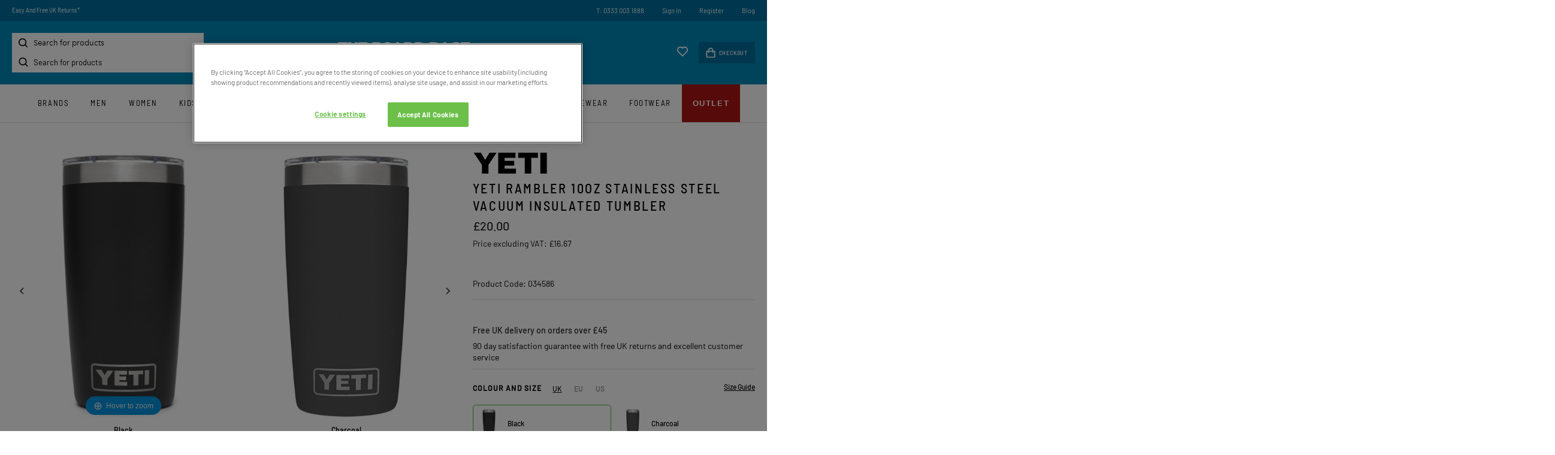

--- FILE ---
content_type: text/html; charset=utf-8
request_url: https://www.theboardbase.com/yeti-rambler-10oz-tumbler
body_size: 18257
content:
<!DOCTYPE html>
<html lang="en">

<head prefix="og: http://ogp.me/ns# fb: http://ogp.me/ns/fb# product: http://ogp.me/ns/product#"><script>(function(w,i,g){w[g]=w[g]||[];if(typeof w[g].push=='function')w[g].push(i)})
(window,'GTM-TP5NM3S','google_tags_first_party');</script><script>(function(w,d,s,l){w[l]=w[l]||[];(function(){w[l].push(arguments);})('set', 'developer_id.dY2E1Nz', true);
		var f=d.getElementsByTagName(s)[0],
		j=d.createElement(s);j.async=true;j.src='/fjq9/';
		f.parentNode.insertBefore(j,f);
		})(window,document,'script','dataLayer');</script>
    <meta name="GoogleTagManagerId" content="GTM-TP5NM3S" />
    <meta name="GoogleMerchantId" content="449830688" />
    <meta name="keywords" content='YETI Rambler 10oz Stainless Steel Vacuum Insulated Tumbler' />
    <meta name="description" content='Perfect for everything from the morning commute to weekend trips away, the YETI Rambler 10oz Tumbler promises to keep your hot drinks hot and your cold drinks c' />
    <title>YETI Rambler 10oz Stainless Steel Vacuum Insulated Tumbler</title>
    <meta charset="utf-8" />
    <meta name="robots" content="index,follow" />
    <meta name="viewport" content="width=device-width, initial-scale=1, maximum-scale=1" />

    <link rel="dns-prefetch" href="//www.googletagmanager.com" />
    <link rel="preconnect" href="//www.googletagmanager.com" />
    <link rel="dns-prefetch" href="//images.outdoorandcountry.co.uk">
    <link rel="preconnect" href="//images.outdoorandcountry.co.uk">

    <link rel="shortcut icon" href="/favicon.png" type="image/png" />
    <link rel="preload" as="font" type="font/woff2" crossorigin="anonymous" href="/content/fonts/barlow-semi-condensed-400.woff2">
    <link rel="preload" as="font" type="font/woff2" crossorigin="anonymous" href="/content/fonts/barlow-semi-condensed-500.woff2">
    <link rel="preload" as="font" type="font/woff2" crossorigin="anonymous" href="/content/fonts/barlow-400.woff2">
    <link rel="preload" as="font" type="font/woff2" crossorigin="anonymous" href="/content/fonts/barlow-500.woff2">
    <link rel="preload" as="font" type="font/woff2" crossorigin="anonymous" href="https://cdn.linearicons.com/free/1.0.0/Linearicons-Free.woff2">
    <link rel="preload" as="font" type="font/woff2" crossorigin="anonymous" href="https://maxcdn.bootstrapcdn.com/font-awesome/4.7.0/fonts/fontawesome-webfont.woff2?v=4.7.0">

    
    <script data-cfasync="false">
        // Define dataLayer and the gtag function.
        window.dataLayer = window.dataLayer || [];
        function gtag() { dataLayer.push(arguments); }

        // Default ad_storage to 'denied'.
        gtag('consent', 'default', {
            'ad_storage': 'denied',
            'ad_user_data': 'denied',
            'ad_personalization': 'denied',
            'analytics_storage': 'denied',
            'functionality_storage': 'granted',
            'wait_for_update': 500
        });
    </script>

    <script data-cfasync="false">
        var googleTagManagerId = document.head.querySelector("meta[name='GoogleTagManagerId']").content;
        (function (w, d, s, l, i) {
            w[l] = w[l] || []; w[l].push({
                'gtm.start':
                    new Date().getTime(), event: 'gtm.js'
            }); var f = d.getElementsByTagName(s)[0],
                j = d.createElement(s), dl = l != 'dataLayer' ? '&l=' + l : ''; j.async = true; j.src =
                    'https://www.googletagmanager.com/gtm.js?id=' + i + dl; f.parentNode.insertBefore(j, f);
        })(window, document, 'script', 'dataLayer', googleTagManagerId);
    </script>

    <!-- OneTrust Cookies Consent Notice start -->
    <script src="/js/cookie/scripttemplates/otSDKStub.js" type="text/javascript" charset="UTF-8" data-domain-script="8c04cb9c-c2ae-4643-96bd-4af489c74e3d"></script>
    <script type="text/javascript">
        function OptanonWrapper() { }
    </script>
    <!-- OneTrust Cookies Consent Notice end -->



    

    
        <link href="/content/stylesheets/fonts.min.css?v=OqbkOrGa6et8Dj_sVK3feuydOe9QQHkVJrEidgKthxE" rel="stylesheet" />
        <link href="/content/stylesheets/main.min.css?v=FUuuu4BskY1j9fFCx6lhznmV3W3-vMBSm-58EVFUCgc" rel="stylesheet" />
        <link href="/content/stylesheets/print.min.css?v=KWJwDOMcvXHQDJQOc6PSLkMXRp2AmI0AB_V3s8BoLUs" rel="stylesheet" type='text/css' media='print' />
    

    <script data-cfasync="false">var ScarabQueue = ScarabQueue || [];</script>
    <script src="/js/scarab-v2.min.js"></script>
    
    <link rel="search" type="application/opensearchdescription+xml" href="/opensearch.xml" title="The Board Base - Search">
        
    <link rel="preload" as="image" href="https://images.outdoorandcountry.co.uk/image/upload/e_trim:2/bo_8px_solid_white/c_pad,b_white,w_511,h_613,f_auto,q_auto,dpr_2/v1618322729/product/262021.jpg" fetchpriority="high" />
    <link href="https://www.theboardbase.com/yeti-rambler-10oz-tumbler" rel="canonical" /><link href="https://www.theboardbase.com/yeti-rambler-10oz-tumbler" hreflang="en-gb" rel="alternate" /><link href="https://www.theboardbase.com/yeti-rambler-10oz-tumbler" hreflang="x-default" rel="alternate" />
    <meta property='og:title' content='YETI Rambler 10oz Stainless Steel Vacuum Insulated Tumbler' />
<meta property='og:type' content='product' />
<meta property='og:url' content='https://www.theboardbase.com/yeti-rambler-10oz-tumbler' />
<meta property='og:image' content='https://images.outdoorandcountry.co.uk/image/upload/e_trim:2/bo_8px_solid_white/c_pad,b_white,w_1000,h_1200,f_auto,q_auto,dpr_2/v1618322729/product/262021.jpg' />
<meta property='og:description' content='Perfect for everything from the morning commute to weekend trips away, the YETI Rambler 10oz Tumbler promises to keep your hot drinks hot and your cold drinks cold. Made from a durable stainless steel with double-wall vacuum insulation, the tumbler promises to last for many years and fits in a car cup holder so it can always be by your side. It is complete with YETI branding to the outer for that stamp of quality. While the magnet on the included MagSlider™ Lid adds an additional barrier of protection for keeping drinks contained and preventing heat or cold from escaping, please note - this magnet component is not leakproof and will not prevent spills.' />
<meta property='og:site_name' content='| The Board Base' />
<meta property='og:price:amount' content='20.00' />
<meta property='og:price:currency' content='GBP' />
<meta name='dc.title' content='YETI Rambler 10oz Stainless Steel Vacuum Insulated Tumbler'><meta name='dc.description' content='Perfect for everything from the morning commute to weekend trips away, the YETI Rambler 10oz Tumbler promises to keep your hot drinks hot and your cold drinks c'><meta name='dc.keyword' content='YETI Rambler 10oz Stainless Steel Vacuum Insulated Tumbler'>
    <link href="/content/stylesheets/product.min.css?v=Jwv-SytY3S1PhbtrAG-icCdLJPC1uIGZx63ZRkLD_lw" rel="stylesheet" />

    <script type="application/ld&#x2B;json">
        {"brand":{"name":"Yeti","@type":"Brand"},"@context":"https://schema.org/","description":"Perfect for everything from the morning commute to weekend trips away, the YETI Rambler 10oz Tumbler promises to keep your hot drinks hot and your cold drinks cold. Made from a durable stainless steel with double-wall vacuum insulation, the tumbler promises to last for many years and fits in a car cup holder so it can always be by your side. It is complete with YETI branding to the outer for that stamp of quality. While the magnet on the included MagSlider™ Lid adds an additional barrier of protection for keeping drinks contained and preventing heat or cold from escaping, please note - this magnet component is not leakproof and will not prevent spills.","image":"https://images.outdoorandcountry.co.uk/image/upload/e_trim:2/bo_8px_solid_white/c_pad,b_white,w_1000,h_1200,f_auto,q_auto,dpr_2/v1709658477/product/371993.jpg","name":"YETI Rambler 10oz Stainless Steel Vacuum Insulated Tumbler","inProductGroupWithID":144882,"@id":"https://www.theboardbase.com/yeti-rambler-10oz-tumbler","offers":[{"availability":"https://schema.org/InStock","mpn":"70000003415","gtin":"888830373989","itemCondition":"https://schema.org/NewCondition","price":"20.00","priceCurrency":"GBP","sku":"810115","@type":"Offer","url":"https://www.theboardbase.com/yeti-rambler-10oz-tumbler?c=Black","hasMerchantReturnPolicy":[{"@type":"MerchantReturnPolicy","applicableCountry":"UK","inStoreReturnsOffered":true,"returnPolicyCategory":"https://schema.org/MerchantReturnFiniteReturnWindow","merchantReturnDays":90,"returnMethod":"https://schema.org/ReturnByMail","returnFees":"https://schema.org/FreeReturn"}]}],"@type":"Product"}
    </script>


    

    <script src="https://js.sentry-cdn.com/3e234a76712f4c489c7528e115641c1c.min.js" crossorigin="anonymous"></script>
</head>
<body data-page-init="product" data-clerk-key="ELTtdDApzcIzrsTpgR2D9LE5OyABion1" data-currency="GBP" data-destination-sales-tax-rate="20.00" data-locale-url-prefix="">
    <noscript>
        <iframe height="0" width="0" style="display:none;visibility:hidden" src="https://www.googletagmanager.com/ns.html?GTM-TP5NM3S"></iframe>
    </noscript>
    <div id="wrapper">
        <div id="navouter">
            
    
        <!-- BEGIN CJ TRACKING CODE -->
<script type='text/javascript' data-cfasync="false">
if (!window.cj) window.cj = {};
cj.sitePage = {
  "discount": 0,
  "enterpriseId": 1565339,
  "pageType": "other"
};
</script>
<script type='text/javascript'>
(function(a,b,c,d){
a='https://www.theboardbase.com/cjaf/tags/528560656419/tag.js';
b=document;c='script';d=b.createElement(c);d.src=a;
d.type='text/java'+c;d.async=true;
d.id='cjapitag';
a=b.getElementsByTagName(c)[0];a.parentNode.insertBefore(d,a)
})();
</script>
<!-- END CJ TRACKING CODE -->
    <input type="hidden" id="algolia-host" value="search.theboardbase.com" />
    <input type="hidden" id="algolia-api-key" value="9cd896e7af378edc7d084de1dc71a676" />
    <input type="hidden" id="algolia-app-id" value="S6OC6MFJ1V" />
    <div class="sticky-wrapper">

        <header class="header">
            <nav class="accessibiltylinks">
                <ul>
                    <li><a href="/sitemap.xml" accesskey="S">Site Map</a></li>
                </ul>
            </nav>
            <div class="wrapper">
                <div class="promotion">
                    <div class="MagicScroll" data-options="items: 1; autoplay: 4000; width:400px; height: auto; arrows: off;speed:1500;">
                        <span><a href="https://www.theboardbase.com/delivery-information">Free UK Delivery On Orders Over £45*</a></span>
                        <span><a href="https://www.theboardbase.com/returns-policy">Easy And Free UK Returns*</a></span>
                        
                        <span><a href="#" data-toggle="modal" data-target="newsletter-form-container-modal">Sign-Up For Latest News And Offers</a></span>
                        <span>Award Winning UK Based Customer Service</span>
                    </div>
                    <ul>
                        <li><a href="tel:+44-333-003-1888">T: 0333 003 1888</a></li>
                            <li><a href="https://www.theboardbase.com/account/home">Sign In</a></li>
    <li><a href="https://www.theboardbase.com/account/home">Register</a></li>

                        
                        <li><a href="/blog/">Blog</a></li>
                        
                    </ul>
                </div>
                <div class="header_mobile_menu"></div>
                <div id="navsearch">
                    <div id="autocomplete">
                        <input type="search" placeholder="Search for products" aria-label="Search for products" id="search-input" />
                    </div>
                </div>
                <a class="logo" href="https://www.theboardbase.com"><img src="/content/logo_main.png" alt="The Board Base Logo" width="220" height="33" /></a>
                    <div class="minicart">
                        <a href="/account/wishlist"><img src="/shared/content/svg/icon-wishlist.svg" width="20" height="18" alt="" /></a>
                        <div>
                            <span class="item-count" id="itemCount"></span>
                            <a href="https://www.theboardbase.com/your-basket"><img src="/shared/content/svg/icon-basket.svg" alt="Checkout icon" width="16" height="18" /> Checkout</a>
                        </div>
                    </div>
            </div>
        </header>

        <div class="wrapper"><nav class="top_menu">
    <div class="mobile_menu_action">
        <a href="#" class="mobile_close">Close</a>
        
<a href="#" class="switch-currency">United Kingdom<img src="/shared/content/svg/flag-gb.svg" alt="United Kingdom"></a>
<div class="switch-currency-dropdown hidden">
    <ul>
            <li>
                <a href="https://www.theboardbase.com:443/yeti-rambler-10oz-tumbler?default-currency=true">
                    <span>United Kingdom</span>
                    <img src="/shared/content/svg/flag-gb.svg" alt="United Kingdom flag">
                </a>
            </li>
    </ul>
</div>

        <ul>
                <li><a href="https://www.theboardbase.com/account/home">Sign In</a></li>
    <li><a href="https://www.theboardbase.com/account/home">Register</a></li>

        </ul>
    </div>
    
	<ul>
            <li><a title="Brands" href="https://www.theboardbase.com/shop-by-brand">Brands</a></li>
                <li>
                    <a class="have_subnav Men" title="Men" href="/men">Men</a><span class="subnav_trigger"></span>
                    <div>
                        <header><span class="back"></span> Men <span class="close"></span></header>
                        <ul>
                                <li>
                                    <a href="/men/accessories-bags" title="Accessories, Hats and Bags" class="have_subnav">Accessories, Hats and Bags</a>
                                </li>
                                <li>
                                    <a href="/men/equipment" title="Men&#x27;s Action Sports" class="have_subnav">Men&#x27;s Action Sports</a>
                                </li>
                                <li>
                                    <a href="/men/coats-jackets" title="Coats and Jackets" class="have_subnav">Coats and Jackets</a>
                                </li>
                                <li>
                                    <a href="/men/footwear" title="Footwear" class="have_subnav">Footwear</a>
                                </li>
                                <li>
                                    <a href="/men/shirts-tops" title="Shirts, T-Shirts and Tops" class="have_subnav">Shirts, T-Shirts and Tops</a>
                                </li>
                                <li>
                                    <a href="/men/loungewear" title="Loungewear">Loungewear</a>
                                </li>
                                <li>
                                    <a href="/men/fleeces" title="Fleeces">Fleeces</a>
                                </li>
                                <li>
                                    <a href="/men/trousers" title="Trousers and Jeans" class="have_subnav">Trousers and Jeans</a>
                                </li>
                                <li>
                                    <a href="/men/swimwear" title="Swimwear" class="have_subnav">Swimwear</a>
                                </li>
                                <li>
                                    <a href="/men/hoodies-sweatshirts" title="Hoodies, Sweats and Knits" class="have_subnav">Hoodies, Sweats and Knits</a>
                                </li>
                                <li>
                                    <a href="/men/new-in" title="New In" class="have_subnav">New In</a>
                                </li>
                                <li>
                                    <a href="/men/mens-base-layers" title="Base Layers">Base Layers</a>
                                </li>
                                <li>
                                    <a href="/men/shorts" title="Shorts" class="have_subnav">Shorts</a>
                                </li>
                                <li>
                                    <a href="/men/gilets" title="Gilets and Vests" class="have_subnav">Gilets and Vests</a>
                                </li>
                                <li>
                                    <a href="/men/men-sale-outlet" title="Men&#x27;s Sale">Men&#x27;s Sale</a>
                                </li>
                        </ul>
                        

                        
                            <div class="promo_box">
                            <a href="/men">
                                <img src="https://images.outdoorandcountry.co.uk/image/upload/w_355,h_436,f_auto,q_auto/v1761646560/menu/6948-1.jpg" width="355" height="436" alt="Men&#x27;s Clothing, Footwear &amp; Accessories" />
                                <span>Men&#x27;s Clothing, Footwear &amp; Accessories</span>
                                <span></span>
                                <span>SHOP NOW</span>
                            </a>
                    </div>
                
			</div>
		</li>
                <li>
                    <a class="have_subnav Women" title="Women" href="/women">Women</a><span class="subnav_trigger"></span>
                    <div>
                        <header><span class="back"></span> Women <span class="close"></span></header>
                        <ul>
                                <li>
                                    <a href="/women/womens-accessories-bags" title="Accessories, Hats and Bags" class="have_subnav">Accessories, Hats and Bags</a>
                                </li>
                                <li>
                                    <a href="/women/womens-action-sports-equipment" title="Women&#x27;s Sports Equipment" class="have_subnav">Women&#x27;s Sports Equipment</a>
                                </li>
                                <li>
                                    <a href="/women/coats-jackets" title="Coats and Jackets" class="have_subnav">Coats and Jackets</a>
                                </li>
                                <li>
                                    <a href="/women/footwear" title="Footwear" class="have_subnav">Footwear</a>
                                </li>
                                <li>
                                    <a href="/women/womens-swimwear" title="Swimwear" class="have_subnav">Swimwear</a>
                                </li>
                                <li>
                                    <a href="/women/womens-shirts-tops" title="Shirts, T-Shirts and Tops" class="have_subnav">Shirts, T-Shirts and Tops</a>
                                </li>
                                <li>
                                    <a href="/women/new-in" title="New In" class="have_subnav">New In</a>
                                </li>
                                <li>
                                    <a href="/women/fleeces" title="Fleeces">Fleeces</a>
                                </li>
                                <li>
                                    <a href="/women/hoodies-sweatshirts" title="Hoodies Sweats and Knits" class="have_subnav">Hoodies Sweats and Knits</a>
                                </li>
                                <li>
                                    <a href="/women/gilets" title="Gilets and Vests">Gilets and Vests</a>
                                </li>
                                <li>
                                    <a href="/women/base-layers" title="Base Layers">Base Layers</a>
                                </li>
                                <li>
                                    <a href="/women/womens-trousers" title="Trousers, Shorts and Pants" class="have_subnav">Trousers, Shorts and Pants</a>
                                </li>
                                <li>
                                    <a href="/women/loungewear" title="Loungewear">Loungewear</a>
                                </li>
                                <li>
                                    <a href="/women/dresses" title="Dresses" class="have_subnav">Dresses</a>
                                </li>
                                <li>
                                    <a href="/women/womens-sale-outlet" title="Women&#x27;s Sale">Women&#x27;s Sale</a>
                                </li>
                        </ul>
                        

                        
                            <div class="promo_box">
                            <a href="/women">
                                <img src="https://images.outdoorandcountry.co.uk/image/upload/w_355,h_436,f_auto,q_auto/v1699878036/menu/7029-1.jpg" width="355" height="436" alt="Women&#x27;s Clothing, Footwear &amp; Accessories" />
                                <span>Women&#x27;s Clothing, Footwear &amp; Accessories</span>
                                <span></span>
                                <span>SHOP NOW</span>
                            </a>
                    </div>
                
			</div>
		</li>
                <li>
                    <a class="have_subnav Kids" title="Kids" href="/kids">Kids</a><span class="subnav_trigger"></span>
                    <div>
                        <header><span class="back"></span> Kids <span class="close"></span></header>
                        <ul>
                                <li>
                                    <a href="/kids/kids-equipment" title="Kid&#x27;s Sports Equipment">Kid&#x27;s Sports Equipment</a>
                                </li>
                                <li>
                                    <a href="/kids/kids-accessories" title="Kid&#x27;s Accessories">Kid&#x27;s Accessories</a>
                                </li>
                                <li>
                                    <a href="/kids/girls-footwear" title="Girl&#x27;s Footwear">Girl&#x27;s Footwear</a>
                                </li>
                                <li>
                                    <a href="/kids/boys-clothing" title="Boy&#x27;s Clothing" class="have_subnav">Boy&#x27;s Clothing</a>
                                </li>
                                <li>
                                    <a href="/kids/boys-footwear" title="Boy&#x27;s Footwear">Boy&#x27;s Footwear</a>
                                </li>
                                <li>
                                    <a href="/kids/girls-clothing" title="Girl&#x27;s Clothing" class="have_subnav">Girl&#x27;s Clothing</a>
                                </li>
                        </ul>
                        

                        
                            <div class="promo_box">
                            <a href="/kids">
                                <img src="https://images.outdoorandcountry.co.uk/image/upload/w_355,h_436,f_auto,q_auto/v1695974388/menu/7030-1.jpg" width="355" height="436" alt="Kids Clothing, Footwear &amp; Accessories" />
                                <span>Kids Clothing, Footwear &amp; Accessories</span>
                                <span></span>
                                <span>SHOP NOW</span>
                            </a>
                    </div>
                
			</div>
		</li>
                <li>
                    <a class="have_subnav Bike" title="Bike" href="/bike-mtb-mountain-biking">Bike</a><span class="subnav_trigger"></span>
                    <div>
                        <header><span class="back"></span> Bike <span class="close"></span></header>
                        <ul>
                                <li>
                                    <a href="/bike-mtb-mountain-biking/new-in" title="New In Bike">New In Bike</a>
                                </li>
                                <li>
                                    <a href="/bike-mtb-mountain-biking/mountain-biking-packs-bags-backpacks" title="MTB Bags and Packs">MTB Bags and Packs</a>
                                </li>
                                <li>
                                    <a href="/bike-mtb-mountain-biking/cycling-jerseys" title="Cycling Jerseys">Cycling Jerseys</a>
                                </li>
                                <li>
                                    <a href="/bike-mtb-mountain-biking/cycling-jackets" title="Cycling Jackets">Cycling Jackets</a>
                                </li>
                                <li>
                                    <a href="/bike-mtb-mountain-biking/mountain-biking-mtb-protection-body-armour-helmets" title="Cycling Protection">Cycling Protection</a>
                                </li>
                                <li>
                                    <a href="/bike-mtb-mountain-biking/cycling-eyewear-sunglasses" title="Cycling Sunglasses and Eyewear">Cycling Sunglasses and Eyewear</a>
                                </li>
                                <li>
                                    <a href="/bike-mtb-mountain-biking/cycling-trousers-tights" title="Cycling Trousers and Tights">Cycling Trousers and Tights</a>
                                </li>
                                <li>
                                    <a href="/bike-mtb-mountain-biking/cycling-shorts" title="Cycling Shorts">Cycling Shorts</a>
                                </li>
                                <li>
                                    <a href="/bike-mtb-mountain-biking/cycling-gloves-mtb-gloves" title="Cycling Gloves">Cycling Gloves</a>
                                </li>
                                <li>
                                    <a href="/bike-mtb-mountain-biking/cycling-shoes-mtb-trainers" title="MTB Shoes">MTB Shoes</a>
                                </li>
                                <li>
                                    <a href="/bike-mtb-mountain-biking/bike-transport-pads-racks" title="Bike Transport">Bike Transport</a>
                                </li>
                                <li>
                                    <a href="/bike-mtb-mountain-biking/cycling-socks" title="Cycling Socks">Cycling Socks</a>
                                </li>
                                <li>
                                    <a href="/bike-mtb-mountain-biking/cycling-helmets-mountain-bike-helmets" title="Cycling Helmets">Cycling Helmets</a>
                                </li>
                                <li>
                                    <a href="/bike-mtb-mountain-biking/cycling-hydration-packs-bladders" title="Hydration">Hydration</a>
                                </li>
                        </ul>
                        

                        
                            <div class="promo_box">
                            <a href="/bike-mtb-mountain-biking">
                                <img src="https://images.outdoorandcountry.co.uk/image/upload/w_355,h_436,f_auto,q_auto/v1697033075/menu/8720-1.jpg" width="355" height="436" alt="CYCLING, MOUNTAIN BIKING KIT AND EQUIPMENT" />
                                <span>CYCLING, MOUNTAIN BIKING KIT AND EQUIPMENT</span>
                                <span></span>
                                <span>SHOP NOW</span>
                            </a>
                    </div>
                
			</div>
		</li>
                <li>
                    <a class="have_subnav Skate" title="Skate" href="/skate">Skate</a><span class="subnav_trigger"></span>
                    <div>
                        <header><span class="back"></span> Skate <span class="close"></span></header>
                        <ul>
                                <li>
                                    <a href="/skate/all-skateboards" title="All Skateboards">All Skateboards</a>
                                </li>
                                <li>
                                    <a href="/skate/complete-skateboards" title="Complete Skateboards">Complete Skateboards</a>
                                </li>
                                <li>
                                    <a href="/skate/longboard-skateboards" title="Longboards">Longboards</a>
                                </li>
                                <li>
                                    <a href="/skate/cruisers" title="Cruisers">Cruisers</a>
                                </li>
                                <li>
                                    <a href="/skate/skate-clothing" title="Skate Clothing" class="have_subnav">Skate Clothing</a>
                                </li>
                                <li>
                                    <a href="/skate/skate-shoes" title="Skate Shoes">Skate Shoes</a>
                                </li>
                                <li>
                                    <a href="/skate/skateboard-hardwear-components" title="Skateboard Components" class="have_subnav">Skateboard Components</a>
                                </li>
                                <li>
                                    <a href="/skate/skate-protection" title="Skate Protection">Skate Protection</a>
                                </li>
                                <li>
                                    <a href="/skate/skateboard-elbow-pads" title="Skate Elbow Pads">Skate Elbow Pads</a>
                                </li>
                                <li>
                                    <a href="/skate/skateboard-wrist-guards" title="Skate Wrist Guards">Skate Wrist Guards</a>
                                </li>
                                <li>
                                    <a href="/skate/skate-helmets" title="Skate Helmets">Skate Helmets</a>
                                </li>
                                <li>
                                    <a href="/skate/skateboard-knee-pads" title="Skate Knee Pads">Skate Knee Pads</a>
                                </li>
                        </ul>
                        

                        
                            <div class="promo_box">
                            <a href="/skate">
                                <img src="https://images.outdoorandcountry.co.uk/image/upload/w_355,h_436,f_auto,q_auto/v1696001243/menu/7032-1.jpg" width="355" height="436" alt="Boards, clothing, footwear &amp; more" />
                                <span>Boards, clothing, footwear &amp; more</span>
                                <span></span>
                                <span>SHOP NOW</span>
                            </a>
                    </div>
                
			</div>
		</li>
                <li>
                    <a class="have_subnav Snow" title="Snow" href="/snow">Snow</a><span class="subnav_trigger"></span>
                    <div>
                        <header><span class="back"></span> Snow <span class="close"></span></header>
                        <ul>
                                <li>
                                    <a href="/snow/all-snow" title="All Snow">All Snow</a>
                                </li>
                                <li>
                                    <a href="/snow/ski" title="Skiing" class="have_subnav">Skiing</a>
                                </li>
                                <li>
                                    <a href="/snow/snowboard" title="Snowboarding" class="have_subnav">Snowboarding</a>
                                </li>
                                <li>
                                    <a href="/snow/snow-goggles-glasses" title="Goggles" class="have_subnav">Goggles</a>
                                </li>
                                <li>
                                    <a href="/snow/snow-clothing-base-layers-jackets-pants" title="Clothing" class="have_subnav">Clothing</a>
                                </li>
                                <li>
                                    <a href="/snow/snow-sport-hats-caps-beanies" title="Hats, Caps and Beanies">Hats, Caps and Beanies</a>
                                </li>
                                <li>
                                    <a href="/snow/snowboard-protection" title="Body Armour and Protection">Body Armour and Protection</a>
                                </li>
                                <li>
                                    <a href="/snow/snowboard-helmets" title="Helmets" class="have_subnav">Helmets</a>
                                </li>
                                <li>
                                    <a href="/snow/snow-facemask-balaclava" title="Face and Neck Covers">Face and Neck Covers</a>
                                </li>
                                <li>
                                    <a href="/snow/snow-clothing-footwear-care-cleaning-products" title="Waterproofing and Care">Waterproofing and Care</a>
                                </li>
                                <li>
                                    <a href="/snow/snow-gloves" title="Gloves and Mitts" class="have_subnav">Gloves and Mitts</a>
                                </li>
                                <li>
                                    <a href="/snow/snow-sports-base-layers" title="Base Layers and Thermals">Base Layers and Thermals</a>
                                </li>
                                <li>
                                    <a href="/snow/snow-boots" title="Boots and Shoes">Boots and Shoes</a>
                                </li>
                                <li>
                                    <a href="/snow/snow-socks" title="Socks">Socks</a>
                                </li>
                                <li>
                                    <a href="/snow/backpacks" title="Backpacks">Backpacks</a>
                                </li>
                        </ul>
                        

                        
                            <div class="promo_box">
                            <a href="/snow">
                                <img src="https://images.outdoorandcountry.co.uk/image/upload/w_355,h_436,f_auto,q_auto/v1696001306/menu/7031-1.jpg" width="355" height="436" alt="Boards, Clothing and more" />
                                <span>Boards, Clothing and more</span>
                                <span></span>
                                <span>SHOP NOW</span>
                            </a>
                    </div>
                
			</div>
		</li>
                <li>
                    <a class="have_subnav Water" title="Water" href="/water-sports">Water</a><span class="subnav_trigger"></span>
                    <div>
                        <header><span class="back"></span> Water <span class="close"></span></header>
                        <ul>
                                <li>
                                    <a href="/water-sports/swim" title="Open Water Swimming" class="have_subnav">Open Water Swimming</a>
                                </li>
                                <li>
                                    <a href="/water-sports/paddle" title="Paddle Boarding" class="have_subnav">Paddle Boarding</a>
                                </li>
                                <li>
                                    <a href="/water-sports/changing-ponchos-robes" title="Changing Ponchos, Robes and Mats">Changing Ponchos, Robes and Mats</a>
                                </li>
                                <li>
                                    <a href="/water-sports/wetsuits" title="Wetsuits and Accessories">Wetsuits and Accessories</a>
                                </li>
                                <li>
                                    <a href="/water-sports/surf" title="Surfing" class="have_subnav">Surfing</a>
                                </li>
                                <li>
                                    <a href="/water-sports/wake" title="Wakeboarding" class="have_subnav">Wakeboarding</a>
                                </li>
                                <li>
                                    <a href="/water-sports/towels" title="Beach Towels">Beach Towels</a>
                                </li>
                                <li>
                                    <a href="/water-sports/swim-board-shorts" title="Swimwear and Board Shorts">Swimwear and Board Shorts</a>
                                </li>
                                <li>
                                    <a href="/water-sports/water-shoes" title="Water Shoes">Water Shoes</a>
                                </li>
                                <li>
                                    <a href="/water-sports/life-vests" title="Life Vests and Buoyancy Aids">Life Vests and Buoyancy Aids</a>
                                </li>
                                <li>
                                    <a href="/water-sports/rashvests" title="Rash Vests and Guards">Rash Vests and Guards</a>
                                </li>
                                <li>
                                    <a href="/water-sports/sailing-shoes" title="Sailing and Boat Shoes">Sailing and Boat Shoes</a>
                                </li>
                        </ul>
                        

                        
                            <div class="promo_box">
                            <a href="/water-sports">
                                <img src="https://images.outdoorandcountry.co.uk/image/upload/w_355,h_436,f_auto,q_auto/v1696001433/menu/7033-1.jpg" width="355" height="436" alt="Water Sports" />
                                <span>Water Sports</span>
                                <span>Paddle Boarding, Wakeboarding, Surfing, Open Water Swimming &amp; More</span>
                                <span>SHOP NOW</span>
                            </a>
                    </div>
                
			</div>
		</li>
                <li>
                    <a class="have_subnav Accessories" title="Accessories" href="/accessories">Accessories</a><span class="subnav_trigger"></span>
                    <div>
                        <header><span class="back"></span> Accessories <span class="close"></span></header>
                        <ul>
                                <li>
                                    <a href="/accessories/gift-cards" title="Gift Cards">Gift Cards</a>
                                </li>
                                <li>
                                    <a href="/accessories/hats-caps" title="Hats and Caps" class="have_subnav">Hats and Caps</a>
                                </li>
                                <li>
                                    <a href="/accessories/drinkware" title="Drinkware" class="have_subnav">Drinkware</a>
                                </li>
                                <li>
                                    <a href="/accessories/outdoor-camping" title="Outdoor and Camping" class="have_subnav">Outdoor and Camping</a>
                                </li>
                                <li>
                                    <a href="/accessories/socks" title="Underwear and Socks" class="have_subnav">Underwear and Socks</a>
                                </li>
                                <li>
                                    <a href="/accessories/scarves-neck-warmers" title="Scarves and Neck Warmers">Scarves and Neck Warmers</a>
                                </li>
                                <li>
                                    <a href="/accessories/gloves-mittens" title="Gloves and Mittens">Gloves and Mittens</a>
                                </li>
                                <li>
                                    <a href="/accessories/changing-ponchos-robes" title="Changing Ponchos, Robes and Mats">Changing Ponchos, Robes and Mats</a>
                                </li>
                                <li>
                                    <a href="/accessories/care-cleaning" title="Care and Cleaning">Care and Cleaning</a>
                                </li>
                                <li>
                                    <a href="/accessories/body-protection" title="Body Armour and Protection">Body Armour and Protection</a>
                                </li>
                                <li>
                                    <a href="/accessories/sun-protection" title="Sun Protection">Sun Protection</a>
                                </li>
                                <li>
                                    <a href="/accessories/dogs" title="Dog Accessories" class="have_subnav">Dog Accessories</a>
                                </li>
                                <li>
                                    <a href="/accessories/towels" title="Towels">Towels</a>
                                </li>
                                <li>
                                    <a href="/accessories/face-coverings" title="Face Coverings">Face Coverings</a>
                                </li>
                                <li>
                                    <a href="/accessories/belts" title="Belts">Belts</a>
                                </li>
                                <li>
                                    <a href="/accessories/blankets" title="Blankets">Blankets</a>
                                </li>
                        </ul>
                        

                        
                            <div class="promo_box">
                            <a href="/accessories">
                                <img src="https://images.outdoorandcountry.co.uk/image/upload/w_355,h_436,f_auto,q_auto/v1699007916/menu/7224-1.jpg" width="355" height="436" alt="Accessories" />
                                <span>Accessories</span>
                                <span>Dog Accessories, Drinkware, Blankets &amp; More</span>
                                <span>SHOP NOW</span>
                            </a>
                    </div>
                
			</div>
		</li>
                <li>
                    <a class="have_subnav Bags and Luggage" title="Bags and Luggage" href="/bags-luggage">Bags and Luggage</a><span class="subnav_trigger"></span>
                    <div>
                        <header><span class="back"></span> Bags and Luggage <span class="close"></span></header>
                        <ul>
                                <li>
                                    <a href="/bags-luggage/luggage" title="Luggage and Holdalls">Luggage and Holdalls</a>
                                </li>
                                <li>
                                    <a href="/bags-luggage/backpacks" title="Backpacks">Backpacks</a>
                                </li>
                                <li>
                                    <a href="/bags-luggage/outdoors-boxes-buckets" title="Boxes and Buckets">Boxes and Buckets</a>
                                </li>
                                <li>
                                    <a href="/bags-luggage/cooler-boxes" title="Cooler Boxes">Cooler Boxes</a>
                                </li>
                                <li>
                                    <a href="/bags-luggage/bum-bags" title="Bum Bags and Waist Packs">Bum Bags and Waist Packs</a>
                                </li>
                                <li>
                                    <a href="/bags-luggage/boot-bags" title="Boot Bags">Boot Bags</a>
                                </li>
                                <li>
                                    <a href="/bags-luggage/toiletry-bags" title="Toiletry and Wash Bags">Toiletry and Wash Bags</a>
                                </li>
                                <li>
                                    <a href="/bags-luggage/handbags-shoulder-bags" title="Handbags and Shoulder Bags">Handbags and Shoulder Bags</a>
                                </li>
                                <li>
                                    <a href="/bags-luggage/dry-bags" title="Dry Bags">Dry Bags</a>
                                </li>
                                <li>
                                    <a href="/bags-luggage/purses-wallets" title="Purses and Wallets">Purses and Wallets</a>
                                </li>
                                <li>
                                    <a href="/bags-luggage/goggle-cases" title="Goggle Cases">Goggle Cases</a>
                                </li>
                                <li>
                                    <a href="/bags-luggage/snowboard-bags" title="Snowboard and Ski Bags">Snowboard and Ski Bags</a>
                                </li>
                                <li>
                                    <a href="/bags-luggage/surfboard-bags" title="Surfboard Bags">Surfboard Bags</a>
                                </li>
                        </ul>
                        

                        
                            <div class="promo_box">
                            <a href="/bags-luggage">
                                <img src="https://images.outdoorandcountry.co.uk/image/upload/w_355,h_436,f_auto,q_auto/v1699546972/menu/7038-1.jpg" width="355" height="436" alt="Bags and Luggage" />
                                <span>Bags and Luggage</span>
                                <span>Backpacks, Cool Boxes, Board Bags &amp; More</span>
                                <span>SHOP NOW</span>
                            </a>
                    </div>
                
			</div>
		</li>
                <li>
                    <a class="have_subnav Eyewear" title="Eyewear" href="/eyewear">Eyewear</a><span class="subnav_trigger"></span>
                    <div>
                        <header><span class="back"></span> Eyewear <span class="close"></span></header>
                        <ul>
                                <li>
                                    <a href="/eyewear/goggles" title="Goggles" class="have_subnav">Goggles</a>
                                </li>
                                <li>
                                    <a href="/eyewear/sunglasses" title="Sunglasses" class="have_subnav">Sunglasses</a>
                                </li>
                                <li>
                                    <a href="/eyewear/goggle-cases-covers" title="Goggle Cases and Covers">Goggle Cases and Covers</a>
                                </li>
                                <li>
                                    <a href="/eyewear/goggle-lenses" title="Goggle Lenses">Goggle Lenses</a>
                                </li>
                                <li>
                                    <a href="/eyewear/sunglasses-pouches-cases" title="Sunglasses Cases">Sunglasses Cases</a>
                                </li>
                        </ul>
                        

                        
                            <div class="promo_box">
                            <a href="/eyewear">
                                <img src="https://images.outdoorandcountry.co.uk/image/upload/w_355,h_436,f_auto,q_auto/v1717578106/menu/7037-1.jpg" width="355" height="436" alt="EYEWEAR" />
                                <span>EYEWEAR</span>
                                <span>Oakley, SPY, Smith, Electric &amp; More</span>
                                <span>SHOP NOW</span>
                            </a>
                    </div>
                
			</div>
		</li>
                <li>
                    <a class="have_subnav Footwear" title="Footwear" href="/footwear">Footwear</a><span class="subnav_trigger"></span>
                    <div>
                        <header><span class="back"></span> Footwear <span class="close"></span></header>
                        <ul>
                                <li>
                                    <a href="/footwear/wellies" title="Wellies" class="have_subnav">Wellies</a>
                                </li>
                                <li>
                                    <a href="/footwear/boots" title="Boots" class="have_subnav">Boots</a>
                                </li>
                                <li>
                                    <a href="/footwear/footwear-care-cleaning" title="Footwear Care">Footwear Care</a>
                                </li>
                                <li>
                                    <a href="/footwear/shoes" title="Shoes" class="have_subnav">Shoes</a>
                                </li>
                                <li>
                                    <a href="/footwear/trainers" title="Trainers">Trainers</a>
                                </li>
                                <li>
                                    <a href="/footwear/insoles-footbeds" title="Insoles and Footbeds">Insoles and Footbeds</a>
                                </li>
                                <li>
                                    <a href="/footwear/skate-shoe" title="Skate Shoes">Skate Shoes</a>
                                </li>
                                <li>
                                    <a href="/footwear/sandals" title="Sandals" class="have_subnav">Sandals</a>
                                </li>
                                <li>
                                    <a href="/footwear/snowboard-boots" title="Snowboard Boots">Snowboard Boots</a>
                                </li>
                                <li>
                                    <a href="/footwear/flip-flops-sliders" title="Flip Flops and Sliders">Flip Flops and Sliders</a>
                                </li>
                                <li>
                                    <a href="/footwear/vegan-footwear" title="Vegan Friendly Footwear">Vegan Friendly Footwear</a>
                                </li>
                        </ul>
                        

                        
                            <div class="promo_box">
                            <a href="/footwear">
                                <img src="https://images.outdoorandcountry.co.uk/image/upload/w_355,h_436,f_auto,q_auto/v1761646803/menu/7039-1.jpg" width="355" height="436" alt="Footwear" />
                                <span>Footwear</span>
                                <span>Sandals, Trainers, Boots &amp; More</span>
                                <span>SHOP NOW</span>
                            </a>
                    </div>
                
			</div>
		</li>
                <li>
                    <a class="have_subnav OUTLET" title="OUTLET" href="/outlet">OUTLET</a><span class="subnav_trigger"></span>
                    <div>
                        <header><span class="back"></span> OUTLET <span class="close"></span></header>
                        <ul>
                                <li>
                                    <a href="/outlet/womens-outlet" title="Women&#x27;s Sale" class="have_subnav">Women&#x27;s Sale</a>
                                </li>
                                <li>
                                    <a href="/outlet/mens-outlet" title="Men&#x27;s Sale" class="have_subnav">Men&#x27;s Sale</a>
                                </li>
                                <li>
                                    <a href="/outlet/accessories-outlet" title="Accessories Sale" class="have_subnav">Accessories Sale</a>
                                </li>
                                <li>
                                    <a href="/outlet/footwear-outlet" title="Footwear Sale" class="have_subnav">Footwear Sale</a>
                                </li>
                                <li>
                                    <a href="/outlet/kids-clothing-equipment-outlet-sale" title="Kid&#x27;s Sale" class="have_subnav">Kid&#x27;s Sale</a>
                                </li>
                                <li>
                                    <a href="/outlet/all-sale" title="All Sale">All Sale</a>
                                </li>
                                <li>
                                    <a href="/outlet/snow-sport-outlet" title="Snow Sports Sale" class="have_subnav">Snow Sports Sale</a>
                                </li>
                                <li>
                                    <a href="/outlet/eyewear" title="Eyewear Sale" class="have_subnav">Eyewear Sale</a>
                                </li>
                                <li>
                                    <a href="/outlet/skate-outlet" title="Skate Sale">Skate Sale</a>
                                </li>
                                <li>
                                    <a href="/outlet/paddle-boarding-sale" title="Paddle Boarding Sale">Paddle Boarding Sale</a>
                                </li>
                                <li>
                                    <a href="/outlet/wakeboarding-sale" title="Wakeboarding Sale">Wakeboarding Sale</a>
                                </li>
                        </ul>
                        

                        
                            <div class="promo_box">
                            <a href="/outlet/snow-sport-outlet">
                                <img src="https://images.outdoorandcountry.co.uk/image/upload/w_355,h_436,f_auto,q_auto/v1739788634/menu/7036-1.jpg" width="355" height="436" alt="SNOW SPORTS SALE" />
                                <span>SNOW SPORTS SALE</span>
                                <span>Shop fantastic savings here!</span>
                                <span>SHOP NOW</span>
                            </a>
                    </div>
                
			</div>
		</li>
	</ul>
    
    <div class="mobile_menu_bottom">
        <a href="tel:+44-333-003-1888"><span>Call us on: </span><span>0333 003 1888</span></a>
        <ul>
            <li><a rel="nofollow" href="https://www.theboardbase.com/account/wishlist">Wishlist</a></li>
            
        </ul>
    </div>
</nav>
</div>

    </div>
    <!-- /sticky wrapper -->
    
    <div id="navinner">
        
    
<section class="breadcrumbs">
    <ul>
    </ul>
</section>

        <section id="mainContent" class="main">
            


<div class="product_content">
    <div class="images_gallery">
        <div class="main-image">
                <div class="fullsize">
                    <ul class="product-flag">


    <li class="new-colour hidden">New Colour</li>


</ul>

                    <div class="left_img">
                        <a href="#" id="c-previous-image">
                            <svg width="8" height="12" viewBox="0 0 8 12" fill="none" xmlns="http://www.w3.org/2000/svg">
                                <path d="M7.70703 1.70699L3.41403 5.99999L7.70703 10.293L6.29303 11.707L0.586034 5.99999L6.29303 0.292988L7.70703 1.70699Z" fill="black" />
                            </svg>
                        </a>
                            <a class="MagicZoom left-pane" data-options="zoomCaption: bottom; hint: always; zoomPosition: inner;" title="YETI Rambler 10oz Tumbler - Black" href="https://images.outdoorandcountry.co.uk/image/upload/e_trim:2/bo_8px_solid_white/c_pad,b_white,w_1000,h_1200,f_auto,q_auto,dpr_2/v1618322729/product/262021.jpg" id="productzoom-1">
                                <img src="https://images.outdoorandcountry.co.uk/image/upload/e_trim:2/bo_8px_solid_white/c_pad,b_white,w_511,h_613,f_auto,q_auto,dpr_2/v1618322729/product/262021.jpg" alt="YETI Rambler 10oz Tumbler - Black" />
                            </a>
                        <div id="video-left" class="hidden left-pane"></div>
                        <a href="#" id="c-next-image">
                            <svg width="8" height="12" viewBox="0 0 8 12" fill="none" xmlns="http://www.w3.org/2000/svg">
                                <path d="M0.292968 1.70699L4.58597 5.99999L0.292969 10.293L1.70697 11.707L7.41397 5.99999L1.70697 0.292988L0.292968 1.70699Z" fill="black" />
                            </svg>
                        </a>
                    </div>
                        <h3 class="zoomcaption" id="zoomcaption-1">Black</h3>
                </div>
                <div class="main-holder-image">
                        <div id="video-right" class="hidden">
                        </div>
                        <a data-options="zoomCaption: bottom; hint: false; zoomPosition: inner;" title="" href="https://images.outdoorandcountry.co.uk/image/upload/e_trim:2/bo_8px_solid_white/c_pad,b_white,w_1000,h_1200,f_auto,q_auto,dpr_2/v1666851779/product/325616.jpg" id="productzoom-2" class="MagicZoom">
                            <img src="https://images.outdoorandcountry.co.uk/image/upload/e_trim:2/bo_8px_solid_white/c_pad,b_white,w_511,h_613,f_auto,q_auto,dpr_2/v1666851779/product/325616.jpg" alt="" />
                        </a>
                        <h3 class="zoomcaption" id="zoomcaption-2">Charcoal</h3>
                </div>
        </div>

        <div id="thumbList" data-options="orientation: horizontal; items: [[270,3],[536,5],[805,8]];step: 2;loop: off;" data-image-count="17" class="MagicScroll">
                <a href="https://images.outdoorandcountry.co.uk/image/upload/e_trim:2/bo_8px_solid_white/c_pad,b_white,w_1000,h_1200,f_auto,q_auto,dpr_2/v1618322729/product/262021.jpg"
                   class="c-colour-image-4428 zoom-1-thumb"
                   data-colour="Black"
                   data-image="https://images.outdoorandcountry.co.uk/image/upload/e_trim:2/bo_8px_solid_white/c_pad,b_white,w_511,h_613,f_auto,q_auto,dpr_2/v1618322729/product/262021.jpg"
                   data-image-index="0"
                   data-is-new-colour="False"
                   data-is-video="False"
                   data-zoom-id="productzoom-1"
                   title='YETI Rambler 10oz Tumbler - Black'>
                    <img src='https://images.outdoorandcountry.co.uk/image/upload/e_trim:2/bo_8px_solid_white/c_pad,b_white,w_87,h_105,f_auto,q_auto,dpr_2/v1618322729/product/262021.jpg' width="87" height="105" alt='YETI Rambler 10oz Tumbler - Black' />
                </a>
                <a href="https://images.outdoorandcountry.co.uk/image/upload/e_trim:2/bo_8px_solid_white/c_pad,b_white,w_1000,h_1200,f_auto,q_auto,dpr_2/v1666851779/product/325616.jpg"
                   class="c-colour-image-4460 zoom-1-thumb"
                   data-colour="Charcoal"
                   data-image="https://images.outdoorandcountry.co.uk/image/upload/e_trim:2/bo_8px_solid_white/c_pad,b_white,w_511,h_613,f_auto,q_auto,dpr_2/v1666851779/product/325616.jpg"
                   data-image-index="1"
                   data-is-new-colour="False"
                   data-is-video="False"
                   data-zoom-id="productzoom-1"
                   title=''>
                    <img src='https://images.outdoorandcountry.co.uk/image/upload/e_trim:2/bo_8px_solid_white/c_pad,b_white,w_87,h_105,f_auto,q_auto,dpr_2/v1666851779/product/325616.jpg' width="87" height="105" alt='' />
                </a>
                <a href="https://images.outdoorandcountry.co.uk/image/upload/e_trim:2/bo_8px_solid_white,c_pad,b_auto,w_984,h_1184,f_auto,q_auto,dpr_2/v1666851780/product/325617.jpg"
                   class="c-colour-image-4460 zoom-1-thumb"
                   data-colour="Charcoal"
                   data-image="https://images.outdoorandcountry.co.uk/image/upload/e_trim:2/bo_8px_solid_white,c_pad,b_auto,w_495,h_597,f_auto,q_auto,dpr_2/v1666851780/product/325617.jpg"
                   data-image-index="2"
                   data-is-new-colour="False"
                   data-is-video="False"
                   data-zoom-id="productzoom-1"
                   title=''>
                    <img src='https://images.outdoorandcountry.co.uk/image/upload/e_trim:2/bo_8px_solid_white,c_pad,b_auto,w_71,h_89,f_auto,q_auto,dpr_2/v1666851780/product/325617.jpg' width="87" height="105" alt='' />
                </a>
                <a href="https://images.outdoorandcountry.co.uk/image/upload/e_trim:2/bo_8px_solid_white,c_pad,b_auto,w_984,h_1184,f_auto,q_auto,dpr_2/v1692346400/product/355413.jpg"
                   class="c-colour-image-4460 zoom-1-thumb"
                   data-colour="Charcoal"
                   data-image="https://images.outdoorandcountry.co.uk/image/upload/e_trim:2/bo_8px_solid_white,c_pad,b_auto,w_495,h_597,f_auto,q_auto,dpr_2/v1692346400/product/355413.jpg"
                   data-image-index="3"
                   data-is-new-colour="False"
                   data-is-video="False"
                   data-zoom-id="productzoom-1"
                   title=''>
                    <img src='https://images.outdoorandcountry.co.uk/image/upload/e_trim:2/bo_8px_solid_white,c_pad,b_auto,w_71,h_89,f_auto,q_auto,dpr_2/v1692346400/product/355413.jpg' width="87" height="105" alt='' />
                </a>
                <a href="https://images.outdoorandcountry.co.uk/image/upload/e_trim:2/bo_8px_solid_white/c_pad,b_white,w_1000,h_1200,f_auto,q_auto/v1666852213/product/325627.jpg"
                   class="c-colour-image-4460 zoom-1-thumb"
                   data-colour="Charcoal"
                   data-image="https://images.outdoorandcountry.co.uk/image/upload/e_trim:2/bo_8px_solid_white/c_pad,b_white,w_511,h_613,f_auto,q_auto/v1666852213/product/325627.jpg"
                   data-image-index="4"
                   data-is-new-colour="False"
                   data-is-video="False"
                   data-zoom-id="productzoom-1"
                   title=''>
                    <img src='https://images.outdoorandcountry.co.uk/image/upload/e_trim:2/bo_8px_solid_white/c_pad,b_white,w_87,h_105,f_auto,q_auto/v1666852213/product/325627.jpg' width="87" height="105" alt='' />
                </a>
                <a href="https://images.outdoorandcountry.co.uk/image/upload/e_trim:2/bo_8px_solid_white/c_pad,b_white,w_1000,h_1200,f_auto,q_auto,dpr_2/v1709032313/product/371714.jpg"
                   class="c-colour-image-17819 zoom-1-thumb"
                   data-colour="King Crab Orange"
                   data-image="https://images.outdoorandcountry.co.uk/image/upload/e_trim:2/bo_8px_solid_white/c_pad,b_white,w_511,h_613,f_auto,q_auto,dpr_2/v1709032313/product/371714.jpg"
                   data-image-index="5"
                   data-is-new-colour="False"
                   data-is-video="False"
                   data-zoom-id="productzoom-1"
                   title=''>
                    <img src='https://images.outdoorandcountry.co.uk/image/upload/e_trim:2/bo_8px_solid_white/c_pad,b_white,w_87,h_105,f_auto,q_auto,dpr_2/v1709032313/product/371714.jpg' width="87" height="105" alt='' />
                </a>
                <a href="https://images.outdoorandcountry.co.uk/image/upload/e_trim:2/bo_8px_solid_white,c_pad,b_auto,w_984,h_1184,f_auto,q_auto,dpr_2/v1709032374/product/371715.jpg"
                   class="c-colour-image-17819 zoom-1-thumb"
                   data-colour="King Crab Orange"
                   data-image="https://images.outdoorandcountry.co.uk/image/upload/e_trim:2/bo_8px_solid_white,c_pad,b_auto,w_495,h_597,f_auto,q_auto,dpr_2/v1709032374/product/371715.jpg"
                   data-image-index="6"
                   data-is-new-colour="False"
                   data-is-video="False"
                   data-zoom-id="productzoom-1"
                   title=''>
                    <img src='https://images.outdoorandcountry.co.uk/image/upload/e_trim:2/bo_8px_solid_white,c_pad,b_auto,w_71,h_89,f_auto,q_auto,dpr_2/v1709032374/product/371715.jpg' width="87" height="105" alt='' />
                </a>
                <a href="https://images.outdoorandcountry.co.uk/image/upload/e_trim:2/bo_8px_solid_white/c_pad,b_white,w_1000,h_1200,f_auto,q_auto/v1709032375/product/371716.jpg"
                   class="c-colour-image-17819 zoom-1-thumb"
                   data-colour="King Crab Orange"
                   data-image="https://images.outdoorandcountry.co.uk/image/upload/e_trim:2/bo_8px_solid_white/c_pad,b_white,w_511,h_613,f_auto,q_auto/v1709032375/product/371716.jpg"
                   data-image-index="7"
                   data-is-new-colour="False"
                   data-is-video="False"
                   data-zoom-id="productzoom-1"
                   title=''>
                    <img src='https://images.outdoorandcountry.co.uk/image/upload/e_trim:2/bo_8px_solid_white/c_pad,b_white,w_87,h_105,f_auto,q_auto/v1709032375/product/371716.jpg' width="87" height="105" alt='' />
                </a>
                <a href="https://images.outdoorandcountry.co.uk/image/upload/e_trim:2/bo_8px_solid_white/c_pad,b_white,w_1000,h_1200,f_auto,q_auto,dpr_2/v1618322731/product/262022.jpg"
                   class="c-colour-image-4427 zoom-1-thumb"
                   data-colour="Navy"
                   data-image="https://images.outdoorandcountry.co.uk/image/upload/e_trim:2/bo_8px_solid_white/c_pad,b_white,w_511,h_613,f_auto,q_auto,dpr_2/v1618322731/product/262022.jpg"
                   data-image-index="8"
                   data-is-new-colour="False"
                   data-is-video="False"
                   data-zoom-id="productzoom-1"
                   title='YETI Rambler 10oz Tumbler - Navy'>
                    <img src='https://images.outdoorandcountry.co.uk/image/upload/e_trim:2/bo_8px_solid_white/c_pad,b_white,w_87,h_105,f_auto,q_auto,dpr_2/v1618322731/product/262022.jpg' width="87" height="105" alt='YETI Rambler 10oz Tumbler - Navy' />
                </a>
                <a href="https://images.outdoorandcountry.co.uk/image/upload/e_trim:2/bo_8px_solid_white/c_pad,b_white,w_1000,h_1200,f_auto,q_auto,dpr_2/v1681812524/product/341298.jpg"
                   class="c-colour-image-16683 zoom-1-thumb"
                   data-colour="Rescue Red"
                   data-image="https://images.outdoorandcountry.co.uk/image/upload/e_trim:2/bo_8px_solid_white/c_pad,b_white,w_511,h_613,f_auto,q_auto,dpr_2/v1681812524/product/341298.jpg"
                   data-image-index="9"
                   data-is-new-colour="False"
                   data-is-video="False"
                   data-zoom-id="productzoom-1"
                   title=''>
                    <img src='https://images.outdoorandcountry.co.uk/image/upload/e_trim:2/bo_8px_solid_white/c_pad,b_white,w_87,h_105,f_auto,q_auto,dpr_2/v1681812524/product/341298.jpg' width="87" height="105" alt='' />
                </a>
                <a href="https://images.outdoorandcountry.co.uk/image/upload/e_trim:2/bo_8px_solid_white,c_pad,b_auto,w_984,h_1184,f_auto,q_auto,dpr_2/v1681812526/product/341299.jpg"
                   class="c-colour-image-16683 zoom-1-thumb"
                   data-colour="Rescue Red"
                   data-image="https://images.outdoorandcountry.co.uk/image/upload/e_trim:2/bo_8px_solid_white,c_pad,b_auto,w_495,h_597,f_auto,q_auto,dpr_2/v1681812526/product/341299.jpg"
                   data-image-index="10"
                   data-is-new-colour="False"
                   data-is-video="False"
                   data-zoom-id="productzoom-1"
                   title=''>
                    <img src='https://images.outdoorandcountry.co.uk/image/upload/e_trim:2/bo_8px_solid_white,c_pad,b_auto,w_71,h_89,f_auto,q_auto,dpr_2/v1681812526/product/341299.jpg' width="87" height="105" alt='' />
                </a>
                <a href="https://images.outdoorandcountry.co.uk/image/upload/e_trim:2/bo_8px_solid_white/c_pad,b_white,w_1000,h_1200,f_auto,q_auto/v1681812527/product/341300.jpg"
                   class="c-colour-image-16683 zoom-1-thumb"
                   data-colour="Rescue Red"
                   data-image="https://images.outdoorandcountry.co.uk/image/upload/e_trim:2/bo_8px_solid_white/c_pad,b_white,w_511,h_613,f_auto,q_auto/v1681812527/product/341300.jpg"
                   data-image-index="11"
                   data-is-new-colour="False"
                   data-is-video="False"
                   data-zoom-id="productzoom-1"
                   title=''>
                    <img src='https://images.outdoorandcountry.co.uk/image/upload/e_trim:2/bo_8px_solid_white/c_pad,b_white,w_87,h_105,f_auto,q_auto/v1681812527/product/341300.jpg' width="87" height="105" alt='' />
                </a>
                <a href="https://images.outdoorandcountry.co.uk/image/upload/e_trim:2/bo_8px_solid_white/c_pad,b_white,w_1000,h_1200,f_auto,q_auto,dpr_2/v1618322854/product/262024.jpg"
                   class="c-colour-image-13679 zoom-1-thumb"
                   data-colour="Seafoam"
                   data-image="https://images.outdoorandcountry.co.uk/image/upload/e_trim:2/bo_8px_solid_white/c_pad,b_white,w_511,h_613,f_auto,q_auto,dpr_2/v1618322854/product/262024.jpg"
                   data-image-index="12"
                   data-is-new-colour="False"
                   data-is-video="False"
                   data-zoom-id="productzoom-1"
                   title='YETI Rambler 10oz Tumbler - Seafoam'>
                    <img src='https://images.outdoorandcountry.co.uk/image/upload/e_trim:2/bo_8px_solid_white/c_pad,b_white,w_87,h_105,f_auto,q_auto,dpr_2/v1618322854/product/262024.jpg' width="87" height="105" alt='YETI Rambler 10oz Tumbler - Seafoam' />
                </a>
                <a href="https://images.outdoorandcountry.co.uk/image/upload/e_trim:2/bo_8px_solid_white/c_pad,b_white,w_1000,h_1200,f_auto,q_auto,dpr_2/v1618322792/product/262023.jpg"
                   class="c-colour-image-6675 zoom-1-thumb"
                   data-colour="Stainless Steel"
                   data-image="https://images.outdoorandcountry.co.uk/image/upload/e_trim:2/bo_8px_solid_white/c_pad,b_white,w_511,h_613,f_auto,q_auto,dpr_2/v1618322792/product/262023.jpg"
                   data-image-index="13"
                   data-is-new-colour="False"
                   data-is-video="False"
                   data-zoom-id="productzoom-1"
                   title='YETI Rambler 10oz Tumbler - Stainless Steel'>
                    <img src='https://images.outdoorandcountry.co.uk/image/upload/e_trim:2/bo_8px_solid_white/c_pad,b_white,w_87,h_105,f_auto,q_auto,dpr_2/v1618322792/product/262023.jpg' width="87" height="105" alt='YETI Rambler 10oz Tumbler - Stainless Steel' />
                </a>
                <a href="https://images.outdoorandcountry.co.uk/image/upload/e_trim:2/bo_8px_solid_white/c_pad,b_white,w_1000,h_1200,f_auto,q_auto,dpr_2/v1755006130/product/435721.jpg"
                   class="c-colour-image-4597 zoom-1-thumb"
                   data-colour="White"
                   data-image="https://images.outdoorandcountry.co.uk/image/upload/e_trim:2/bo_8px_solid_white/c_pad,b_white,w_511,h_613,f_auto,q_auto,dpr_2/v1755006130/product/435721.jpg"
                   data-image-index="14"
                   data-is-new-colour="False"
                   data-is-video="False"
                   data-zoom-id="productzoom-1"
                   title=''>
                    <img src='https://images.outdoorandcountry.co.uk/image/upload/e_trim:2/bo_8px_solid_white/c_pad,b_white,w_87,h_105,f_auto,q_auto,dpr_2/v1755006130/product/435721.jpg' width="87" height="105" alt='' />
                </a>
                <a href="https://images.outdoorandcountry.co.uk/image/upload/e_trim:2/bo_8px_solid_white,c_pad,b_auto,w_984,h_1184,f_auto,q_auto,dpr_2/v1755006191/product/435722.jpg"
                   class="c-colour-image-4597 zoom-1-thumb"
                   data-colour="White"
                   data-image="https://images.outdoorandcountry.co.uk/image/upload/e_trim:2/bo_8px_solid_white,c_pad,b_auto,w_495,h_597,f_auto,q_auto,dpr_2/v1755006191/product/435722.jpg"
                   data-image-index="15"
                   data-is-new-colour="False"
                   data-is-video="False"
                   data-zoom-id="productzoom-1"
                   title=''>
                    <img src='https://images.outdoorandcountry.co.uk/image/upload/e_trim:2/bo_8px_solid_white,c_pad,b_auto,w_71,h_89,f_auto,q_auto,dpr_2/v1755006191/product/435722.jpg' width="87" height="105" alt='' />
                </a>
                <a href="https://images.outdoorandcountry.co.uk/image/upload/e_trim:2/bo_8px_solid_white/c_pad,b_white,w_1000,h_1200,f_auto,q_auto/v1755006193/product/435723.jpg"
                   class="c-colour-image-4597 zoom-1-thumb"
                   data-colour="White"
                   data-image="https://images.outdoorandcountry.co.uk/image/upload/e_trim:2/bo_8px_solid_white/c_pad,b_white,w_511,h_613,f_auto,q_auto/v1755006193/product/435723.jpg"
                   data-image-index="16"
                   data-is-new-colour="False"
                   data-is-video="False"
                   data-zoom-id="productzoom-1"
                   title=''>
                    <img src='https://images.outdoorandcountry.co.uk/image/upload/e_trim:2/bo_8px_solid_white/c_pad,b_white,w_87,h_105,f_auto,q_auto/v1755006193/product/435723.jpg' width="87" height="105" alt='' />
                </a>
        </div>

            
<div id="TheLookResults" style="min-height: 446px;" class="product-block block-also-like hidden">
    <h2 class="title-block">Recommendations</h2>
    <div class="content-block">
        <div id="the-look-ms" class="the-look-product-list MagicScroll" data-options="width: 100%; height:378px; arrows: outside; items: [[414,1],[568,2],[805,3]];">
        </div>
    </div>
</div>
</partial>
    </div>
    <div class="entry_summary">
        <div class="product-info">
            <div class="brand-info">
                <a href="shop-by-brand/yeti.cat">
                    <img src="/shared/content/images/brands/Yeti_large.png" alt="Yeti" height="22" width="220" id="SupplierImage" />
                </a>
            </div>

            <h1 class="product-name">YETI Rambler 10oz Stainless Steel Vacuum Insulated Tumbler</h1>

                <div class="price">
                    <span id="item-price">
        <span class='currprice'>&#xA3;20.00</span>
</span>
                        <div class="exvatmessage" id="ExVATMessage">Price excluding VAT: <span id="PriceWithoutVAT" class="vat">&#xA3;16.67</span></div>
                    <span id="PercentageOff" class="percentage-off hidden"></span>
                    <div id="SEO_BVRRSummaryContainer" data-bv-show="rating_summary" data-bv-product-id="0345860019"></div>
                </div>

                <p class="sub-name"></p>

            <span class="code">
                <h5>Product Code: 034586</h5>
            </span>

            <!--Mobile images-->
            <div id="mobile-gallery" style="min-height: 440px;">
                <div class="image-minheight" style="min-height: 384px;">
                    <ul class="product-flag">


    <li class="new-colour hidden">New Colour</li>


</ul>


                    <a href="#" id="mobile-previous-image">
                        <svg width="8" height="12" viewBox="0 0 8 12" fill="none" xmlns="http://www.w3.org/2000/svg">
                            <path d="M7.70703 1.70699L3.41403 5.99999L7.70703 10.293L6.29303 11.707L0.586034 5.99999L6.29303 0.292988L7.70703 1.70699Z" fill="black" />
                        </svg>
                    </a>
                        <a id="productmobilezoom" class="MagicZoom" data-options="zoomCaption: bottom; hint: always; zoomPosition: inner; lazyZoom: true;" title="YETI Rambler 10oz Tumbler - Black" href="https://images.outdoorandcountry.co.uk/image/upload/e_trim:2/bo_8px_solid_white/c_pad,b_white,w_1000,h_1200,f_auto,q_auto,dpr_2/v1618322729/product/262021.jpg">
                            <img fetchpriority="high" height="613" width="511" src="https://images.outdoorandcountry.co.uk/image/upload/e_trim:2/bo_8px_solid_white/c_pad,b_white,w_511,h_613,f_auto,q_auto,dpr_2/v1618322729/product/262021.jpg" id="productmainimage" alt="YETI Rambler 10oz Tumbler - Black" />
                        </a>
                        <div id="videomobilezoom" class="hidden left-pane">
                        </div>
                    <a href="#" id="mobile-next-image">
                        <svg width="8" height="12" viewBox="0 0 8 12" fill="none" xmlns="http://www.w3.org/2000/svg">
                            <path d="M0.292968 1.70699L4.58597 5.99999L0.292969 10.293L1.70697 11.707L7.41397 5.99999L1.70697 0.292988L0.292968 1.70699Z" fill="black" />
                        </svg>
                    </a>
                </div>

                <div id="mobilethumbList">
                        <a href="https://images.outdoorandcountry.co.uk/image/upload/e_trim:2/bo_8px_solid_white/c_pad,b_white,w_1000,h_1200,f_auto,q_auto,dpr_2/v1618322729/product/262021.jpg" data-zoom-id="productmobilezoom" data-image='https://images.outdoorandcountry.co.uk/image/upload/e_trim:2/bo_8px_solid_white/c_pad,b_white,w_511,h_613,f_auto,q_auto,dpr_2/v1618322729/product/262021.jpg' data-image-index='0' class='c-colour-image-4428' title='YETI Rambler 10oz Tumbler - Black' data-colour='Black' data-is-video="False">
                            <img src='https://images.outdoorandcountry.co.uk/image/upload/e_trim:2/bo_8px_solid_white/c_pad,b_white,w_87,h_105,f_auto,q_auto,dpr_2/v1618322729/product/262021.jpg' alt='YETI Rambler 10oz Tumbler - Black' />
                        </a>
                        <a href="https://images.outdoorandcountry.co.uk/image/upload/e_trim:2/bo_8px_solid_white/c_pad,b_white,w_1000,h_1200,f_auto,q_auto,dpr_2/v1666851779/product/325616.jpg" data-zoom-id="productmobilezoom" data-image='https://images.outdoorandcountry.co.uk/image/upload/e_trim:2/bo_8px_solid_white/c_pad,b_white,w_511,h_613,f_auto,q_auto,dpr_2/v1666851779/product/325616.jpg' data-image-index='1' class='c-colour-image-4460' title='' data-colour='Charcoal' data-is-video="False">
                            <img src='https://images.outdoorandcountry.co.uk/image/upload/e_trim:2/bo_8px_solid_white/c_pad,b_white,w_87,h_105,f_auto,q_auto,dpr_2/v1666851779/product/325616.jpg' alt='' />
                        </a>
                        <a href="https://images.outdoorandcountry.co.uk/image/upload/e_trim:2/bo_8px_solid_white,c_pad,b_auto,w_984,h_1184,f_auto,q_auto,dpr_2/v1666851780/product/325617.jpg" data-zoom-id="productmobilezoom" data-image='https://images.outdoorandcountry.co.uk/image/upload/e_trim:2/bo_8px_solid_white,c_pad,b_auto,w_495,h_597,f_auto,q_auto,dpr_2/v1666851780/product/325617.jpg' data-image-index='2' class='c-colour-image-4460' title='' data-colour='Charcoal' data-is-video="False">
                            <img src='https://images.outdoorandcountry.co.uk/image/upload/e_trim:2/bo_8px_solid_white,c_pad,b_auto,w_71,h_89,f_auto,q_auto,dpr_2/v1666851780/product/325617.jpg' alt='' />
                        </a>
                        <a href="https://images.outdoorandcountry.co.uk/image/upload/e_trim:2/bo_8px_solid_white,c_pad,b_auto,w_984,h_1184,f_auto,q_auto,dpr_2/v1692346400/product/355413.jpg" data-zoom-id="productmobilezoom" data-image='https://images.outdoorandcountry.co.uk/image/upload/e_trim:2/bo_8px_solid_white,c_pad,b_auto,w_495,h_597,f_auto,q_auto,dpr_2/v1692346400/product/355413.jpg' data-image-index='3' class='c-colour-image-4460' title='' data-colour='Charcoal' data-is-video="False">
                            <img src='https://images.outdoorandcountry.co.uk/image/upload/e_trim:2/bo_8px_solid_white,c_pad,b_auto,w_71,h_89,f_auto,q_auto,dpr_2/v1692346400/product/355413.jpg' alt='' />
                        </a>
                        <a href="https://images.outdoorandcountry.co.uk/image/upload/e_trim:2/bo_8px_solid_white/c_pad,b_white,w_1000,h_1200,f_auto,q_auto/v1666852213/product/325627.jpg" data-zoom-id="productmobilezoom" data-image='https://images.outdoorandcountry.co.uk/image/upload/e_trim:2/bo_8px_solid_white/c_pad,b_white,w_511,h_613,f_auto,q_auto/v1666852213/product/325627.jpg' data-image-index='4' class='c-colour-image-4460' title='' data-colour='Charcoal' data-is-video="False">
                            <img src='https://images.outdoorandcountry.co.uk/image/upload/e_trim:2/bo_8px_solid_white/c_pad,b_white,w_87,h_105,f_auto,q_auto/v1666852213/product/325627.jpg' alt='' />
                        </a>
                        <a href="https://images.outdoorandcountry.co.uk/image/upload/e_trim:2/bo_8px_solid_white/c_pad,b_white,w_1000,h_1200,f_auto,q_auto,dpr_2/v1709032313/product/371714.jpg" data-zoom-id="productmobilezoom" data-image='https://images.outdoorandcountry.co.uk/image/upload/e_trim:2/bo_8px_solid_white/c_pad,b_white,w_511,h_613,f_auto,q_auto,dpr_2/v1709032313/product/371714.jpg' data-image-index='5' class='c-colour-image-17819' title='' data-colour='King Crab Orange' data-is-video="False">
                            <img src='https://images.outdoorandcountry.co.uk/image/upload/e_trim:2/bo_8px_solid_white/c_pad,b_white,w_87,h_105,f_auto,q_auto,dpr_2/v1709032313/product/371714.jpg' alt='' />
                        </a>
                        <a href="https://images.outdoorandcountry.co.uk/image/upload/e_trim:2/bo_8px_solid_white,c_pad,b_auto,w_984,h_1184,f_auto,q_auto,dpr_2/v1709032374/product/371715.jpg" data-zoom-id="productmobilezoom" data-image='https://images.outdoorandcountry.co.uk/image/upload/e_trim:2/bo_8px_solid_white,c_pad,b_auto,w_495,h_597,f_auto,q_auto,dpr_2/v1709032374/product/371715.jpg' data-image-index='6' class='c-colour-image-17819' title='' data-colour='King Crab Orange' data-is-video="False">
                            <img src='https://images.outdoorandcountry.co.uk/image/upload/e_trim:2/bo_8px_solid_white,c_pad,b_auto,w_71,h_89,f_auto,q_auto,dpr_2/v1709032374/product/371715.jpg' alt='' />
                        </a>
                        <a href="https://images.outdoorandcountry.co.uk/image/upload/e_trim:2/bo_8px_solid_white/c_pad,b_white,w_1000,h_1200,f_auto,q_auto/v1709032375/product/371716.jpg" data-zoom-id="productmobilezoom" data-image='https://images.outdoorandcountry.co.uk/image/upload/e_trim:2/bo_8px_solid_white/c_pad,b_white,w_511,h_613,f_auto,q_auto/v1709032375/product/371716.jpg' data-image-index='7' class='c-colour-image-17819' title='' data-colour='King Crab Orange' data-is-video="False">
                            <img src='https://images.outdoorandcountry.co.uk/image/upload/e_trim:2/bo_8px_solid_white/c_pad,b_white,w_87,h_105,f_auto,q_auto/v1709032375/product/371716.jpg' alt='' />
                        </a>
                        <a href="https://images.outdoorandcountry.co.uk/image/upload/e_trim:2/bo_8px_solid_white/c_pad,b_white,w_1000,h_1200,f_auto,q_auto,dpr_2/v1618322731/product/262022.jpg" data-zoom-id="productmobilezoom" data-image='https://images.outdoorandcountry.co.uk/image/upload/e_trim:2/bo_8px_solid_white/c_pad,b_white,w_511,h_613,f_auto,q_auto,dpr_2/v1618322731/product/262022.jpg' data-image-index='8' class='c-colour-image-4427' title='YETI Rambler 10oz Tumbler - Navy' data-colour='Navy' data-is-video="False">
                            <img src='https://images.outdoorandcountry.co.uk/image/upload/e_trim:2/bo_8px_solid_white/c_pad,b_white,w_87,h_105,f_auto,q_auto,dpr_2/v1618322731/product/262022.jpg' alt='YETI Rambler 10oz Tumbler - Navy' />
                        </a>
                        <a href="https://images.outdoorandcountry.co.uk/image/upload/e_trim:2/bo_8px_solid_white/c_pad,b_white,w_1000,h_1200,f_auto,q_auto,dpr_2/v1681812524/product/341298.jpg" data-zoom-id="productmobilezoom" data-image='https://images.outdoorandcountry.co.uk/image/upload/e_trim:2/bo_8px_solid_white/c_pad,b_white,w_511,h_613,f_auto,q_auto,dpr_2/v1681812524/product/341298.jpg' data-image-index='9' class='c-colour-image-16683' title='' data-colour='Rescue Red' data-is-video="False">
                            <img src='https://images.outdoorandcountry.co.uk/image/upload/e_trim:2/bo_8px_solid_white/c_pad,b_white,w_87,h_105,f_auto,q_auto,dpr_2/v1681812524/product/341298.jpg' alt='' />
                        </a>
                        <a href="https://images.outdoorandcountry.co.uk/image/upload/e_trim:2/bo_8px_solid_white,c_pad,b_auto,w_984,h_1184,f_auto,q_auto,dpr_2/v1681812526/product/341299.jpg" data-zoom-id="productmobilezoom" data-image='https://images.outdoorandcountry.co.uk/image/upload/e_trim:2/bo_8px_solid_white,c_pad,b_auto,w_495,h_597,f_auto,q_auto,dpr_2/v1681812526/product/341299.jpg' data-image-index='10' class='c-colour-image-16683' title='' data-colour='Rescue Red' data-is-video="False">
                            <img src='https://images.outdoorandcountry.co.uk/image/upload/e_trim:2/bo_8px_solid_white,c_pad,b_auto,w_71,h_89,f_auto,q_auto,dpr_2/v1681812526/product/341299.jpg' alt='' />
                        </a>
                        <a href="https://images.outdoorandcountry.co.uk/image/upload/e_trim:2/bo_8px_solid_white/c_pad,b_white,w_1000,h_1200,f_auto,q_auto/v1681812527/product/341300.jpg" data-zoom-id="productmobilezoom" data-image='https://images.outdoorandcountry.co.uk/image/upload/e_trim:2/bo_8px_solid_white/c_pad,b_white,w_511,h_613,f_auto,q_auto/v1681812527/product/341300.jpg' data-image-index='11' class='c-colour-image-16683' title='' data-colour='Rescue Red' data-is-video="False">
                            <img src='https://images.outdoorandcountry.co.uk/image/upload/e_trim:2/bo_8px_solid_white/c_pad,b_white,w_87,h_105,f_auto,q_auto/v1681812527/product/341300.jpg' alt='' />
                        </a>
                        <a href="https://images.outdoorandcountry.co.uk/image/upload/e_trim:2/bo_8px_solid_white/c_pad,b_white,w_1000,h_1200,f_auto,q_auto,dpr_2/v1618322854/product/262024.jpg" data-zoom-id="productmobilezoom" data-image='https://images.outdoorandcountry.co.uk/image/upload/e_trim:2/bo_8px_solid_white/c_pad,b_white,w_511,h_613,f_auto,q_auto,dpr_2/v1618322854/product/262024.jpg' data-image-index='12' class='c-colour-image-13679' title='YETI Rambler 10oz Tumbler - Seafoam' data-colour='Seafoam' data-is-video="False">
                            <img src='https://images.outdoorandcountry.co.uk/image/upload/e_trim:2/bo_8px_solid_white/c_pad,b_white,w_87,h_105,f_auto,q_auto,dpr_2/v1618322854/product/262024.jpg' alt='YETI Rambler 10oz Tumbler - Seafoam' />
                        </a>
                        <a href="https://images.outdoorandcountry.co.uk/image/upload/e_trim:2/bo_8px_solid_white/c_pad,b_white,w_1000,h_1200,f_auto,q_auto,dpr_2/v1618322792/product/262023.jpg" data-zoom-id="productmobilezoom" data-image='https://images.outdoorandcountry.co.uk/image/upload/e_trim:2/bo_8px_solid_white/c_pad,b_white,w_511,h_613,f_auto,q_auto,dpr_2/v1618322792/product/262023.jpg' data-image-index='13' class='c-colour-image-6675' title='YETI Rambler 10oz Tumbler - Stainless Steel' data-colour='Stainless Steel' data-is-video="False">
                            <img src='https://images.outdoorandcountry.co.uk/image/upload/e_trim:2/bo_8px_solid_white/c_pad,b_white,w_87,h_105,f_auto,q_auto,dpr_2/v1618322792/product/262023.jpg' alt='YETI Rambler 10oz Tumbler - Stainless Steel' />
                        </a>
                        <a href="https://images.outdoorandcountry.co.uk/image/upload/e_trim:2/bo_8px_solid_white/c_pad,b_white,w_1000,h_1200,f_auto,q_auto,dpr_2/v1755006130/product/435721.jpg" data-zoom-id="productmobilezoom" data-image='https://images.outdoorandcountry.co.uk/image/upload/e_trim:2/bo_8px_solid_white/c_pad,b_white,w_511,h_613,f_auto,q_auto,dpr_2/v1755006130/product/435721.jpg' data-image-index='14' class='c-colour-image-4597' title='' data-colour='White' data-is-video="False">
                            <img src='https://images.outdoorandcountry.co.uk/image/upload/e_trim:2/bo_8px_solid_white/c_pad,b_white,w_87,h_105,f_auto,q_auto,dpr_2/v1755006130/product/435721.jpg' alt='' />
                        </a>
                        <a href="https://images.outdoorandcountry.co.uk/image/upload/e_trim:2/bo_8px_solid_white,c_pad,b_auto,w_984,h_1184,f_auto,q_auto,dpr_2/v1755006191/product/435722.jpg" data-zoom-id="productmobilezoom" data-image='https://images.outdoorandcountry.co.uk/image/upload/e_trim:2/bo_8px_solid_white,c_pad,b_auto,w_495,h_597,f_auto,q_auto,dpr_2/v1755006191/product/435722.jpg' data-image-index='15' class='c-colour-image-4597' title='' data-colour='White' data-is-video="False">
                            <img src='https://images.outdoorandcountry.co.uk/image/upload/e_trim:2/bo_8px_solid_white,c_pad,b_auto,w_71,h_89,f_auto,q_auto,dpr_2/v1755006191/product/435722.jpg' alt='' />
                        </a>
                        <a href="https://images.outdoorandcountry.co.uk/image/upload/e_trim:2/bo_8px_solid_white/c_pad,b_white,w_1000,h_1200,f_auto,q_auto/v1755006193/product/435723.jpg" data-zoom-id="productmobilezoom" data-image='https://images.outdoorandcountry.co.uk/image/upload/e_trim:2/bo_8px_solid_white/c_pad,b_white,w_511,h_613,f_auto,q_auto/v1755006193/product/435723.jpg' data-image-index='16' class='c-colour-image-4597' title='' data-colour='White' data-is-video="False">
                            <img src='https://images.outdoorandcountry.co.uk/image/upload/e_trim:2/bo_8px_solid_white/c_pad,b_white,w_87,h_105,f_auto,q_auto/v1755006193/product/435723.jpg' alt='' />
                        </a>
                </div>
                    <h3 class="zoomcaption" id="zoomcaption-3">Black</h3>
                <!--End of mobile images-->
            </div>

<form action="/yeti-rambler-10oz-tumbler" method="post">                    <div id="InStockView" class='swatchView'>
                        <input id="StyleId" type="hidden" value="144882" />
                        <input id="ProductClass" type="hidden" value="0" />
                        <input type="hidden" data-val="true" data-val-required="The SelectedProductId field is required." id="SelectedProductId" name="SelectedProductId" value="0">

                            <div style="min-height: 29px;"
                                 data-pp-currency="GBP"
                                 data-pp-message
                                 data-pp-style-layout="text"
                                 data-pp-style-logo-type="primary"
                                 data-pp-style-text-color="black"
                                 data-pp-style-text-align="left"
                                 data-pp-style-text-size="13"
                                 data-pp-amount="20.00">
                            </div>

                        <div class="free-uk item-border-pr delivery-text-container hidden">
                            <span>Free UK delivery and returns on this item</span>
                        </div>
                        <div class="free-uk item-border-pr delivery-text-placeholder">
                            <span>Free UK delivery on orders over £45</span>
                        </div>

                        <div class="express-delivery">
                            <a class="returns-message" href="https://www.theboardbase.com/returns-policy">90 day satisfaction guarantee with free UK returns and excellent customer service</a>
                        </div>

                            <div class="choose-option">
                                <div class="colour-list-wrapper">
                                    <div class="size-groups-wrapper">
                                        <strong>Colour and Size</strong>
                                        <ul id="size-groups">
                                                <li data-size-group-id="UK">
                                                    <label>
                                                        <input type="radio" name="size-group" checked="" />
                                                        <span>UK</span>
                                                    </label>
                                                </li>
                                                <li data-size-group-id="EU">
                                                    <label>
                                                        <input type="radio" name="size-group" />
                                                        <span>EU</span>
                                                    </label>
                                                </li>
                                                <li data-size-group-id="US">
                                                    <label>
                                                        <input type="radio" name="size-group" />
                                                        <span>US</span>
                                                    </label>
                                                </li>
                                        </ul>
                                            <a id="BrandSizing" target="_blank" href="/sizeguide/yeti">Size Guide</a>
                                    </div>

                                    <ul id="colour-list">
                                            <li class="active">
                                                <input type="radio" name="colour" id="4428" value="4428" checked="" />
                                                <label for="4428">
                                                    <img src="https://images.outdoorandcountry.co.uk/image/upload/e_trim:2/bo_80px_solid_white/c_pad,b_white,w_49,h_58,f_auto,q_auto/v1618322729/product/262021.jpg" alt="Black" title="Black">
                                                    <div class="nameAndPrice">
                                                        <span class="name">Black</span>
                                                        <span class="price"></span>
                                                    </div>
                                                </label>
                                            </li>
                                            <li>
                                                <input type="radio" name="colour" id="4460" value="4460" />
                                                <label for="4460">
                                                    <img src="https://images.outdoorandcountry.co.uk/image/upload/e_trim:2/bo_80px_solid_white/c_pad,b_white,w_49,h_58,f_auto,q_auto/v1666851779/product/325616.jpg" alt="Charcoal" title="Charcoal">
                                                    <div class="nameAndPrice">
                                                        <span class="name">Charcoal</span>
                                                        <span class="price"></span>
                                                    </div>
                                                </label>
                                            </li>
                                            <li>
                                                <input type="radio" name="colour" id="17819" value="17819" />
                                                <label for="17819">
                                                    <img src="https://images.outdoorandcountry.co.uk/image/upload/e_trim:2/bo_80px_solid_white/c_pad,b_white,w_49,h_58,f_auto,q_auto/v1709032313/product/371714.jpg" alt="King Crab Orange" title="King Crab Orange">
                                                    <div class="nameAndPrice">
                                                        <span class="name">King Crab Orange</span>
                                                        <span class="price"></span>
                                                    </div>
                                                </label>
                                            </li>
                                            <li>
                                                <input type="radio" name="colour" id="4427" value="4427" />
                                                <label for="4427">
                                                    <img src="https://images.outdoorandcountry.co.uk/image/upload/e_trim:2/bo_80px_solid_white/c_pad,b_white,w_49,h_58,f_auto,q_auto/v1618322731/product/262022.jpg" alt="Navy" title="Navy">
                                                    <div class="nameAndPrice">
                                                        <span class="name">Navy</span>
                                                        <span class="price"></span>
                                                    </div>
                                                </label>
                                            </li>
                                            <li>
                                                <input type="radio" name="colour" id="16683" value="16683" />
                                                <label for="16683">
                                                    <img src="https://images.outdoorandcountry.co.uk/image/upload/e_trim:2/bo_80px_solid_white/c_pad,b_white,w_49,h_58,f_auto,q_auto/v1681812524/product/341298.jpg" alt="Rescue Red" title="Rescue Red">
                                                    <div class="nameAndPrice">
                                                        <span class="name">Rescue Red</span>
                                                        <span class="price"></span>
                                                    </div>
                                                </label>
                                            </li>
                                            <li>
                                                <input type="radio" name="colour" id="13679" value="13679" />
                                                <label for="13679">
                                                    <img src="https://images.outdoorandcountry.co.uk/image/upload/e_trim:2/bo_80px_solid_white/c_pad,b_white,w_49,h_58,f_auto,q_auto/v1618322854/product/262024.jpg" alt="Seafoam" title="Seafoam">
                                                    <div class="nameAndPrice">
                                                        <span class="name">Seafoam</span>
                                                        <span class="price"></span>
                                                    </div>
                                                </label>
                                            </li>
                                            <li>
                                                <input type="radio" name="colour" id="6675" value="6675" />
                                                <label for="6675">
                                                    <img src="https://images.outdoorandcountry.co.uk/image/upload/e_trim:2/bo_80px_solid_white/c_pad,b_white,w_49,h_58,f_auto,q_auto/v1618322792/product/262023.jpg" alt="Stainless Steel" title="Stainless Steel">
                                                    <div class="nameAndPrice">
                                                        <span class="name">Stainless Steel</span>
                                                        <span class="price"></span>
                                                    </div>
                                                </label>
                                            </li>
                                            <li>
                                                <input type="radio" name="colour" id="4597" value="4597" />
                                                <label for="4597">
                                                    <img src="https://images.outdoorandcountry.co.uk/image/upload/e_trim:2/bo_80px_solid_white/c_pad,b_white,w_49,h_58,f_auto,q_auto/v1755006130/product/435721.jpg" alt="White" title="White">
                                                    <div class="nameAndPrice">
                                                        <span class="name">White</span>
                                                        <span class="price"></span>
                                                    </div>
                                                </label>
                                            </li>
                                    </ul>
                                </div>

                                <div class="size-container">
                                    <ul id="size-list">
                                            <li class="instock selected">
                                                <label>
                                                    <input type="radio" name="size" value="047" data-uk="296ml" data-us="10oz" data-eu="296ml" checked="" />
                                                    <span>296ml</span>
                                                </label>
                                            </li>
                                    </ul>
                                    <div id="stock-legend-container" class="hidden"><span>Key: </span> <i></i>Select to request back in stock email notification.</div>
                                </div>
                            </div>

                        <div class="add-box">
                                <span id="stockAvailableMessage" class="stock-message">Live stock: 5 available online</span>
                                <button id="AddToBasket" name="AddToBasket" class="bigbtn on" type="submit">
                                    <span class="icons icon-bag"></span>
                                    Add to Basket
                                </button>
                            <button id="AddToWishListButton" name="AddToWishListButton" class="btn btn-no" type="submit" data-is-logged-in="False">
                                Add to Wishlist
                            </button>
                            
                            
                        </div>
                    </div>
<input name="__RequestVerificationToken" type="hidden" value="CfDJ8Hs2z2O2hHFDkKrKDR0-TcmFq-LscieILsUvNoGNRdCEA0paGk1djwJCprc8PmNx0PuR1ld4H0edvwUuFp_FX8ayo__yhHaPW0SBoZbR5pZr5b6_V6hZoxtPFR0JpjY_TTxa0iYs9c8c2s4rgWPR_7o" /></form>
            <div class="clear"></div>
        </div>
    </div>
</div>


<div class="product_tabs">
    <div>
        <ul>
            <li class="tab_item active" data-target-id="0">Description</li>
                <li class="tab_item" data-target-id="2">Recommended Accessories</li>
                <li class="tab_item" data-target-id="3">Care</li>
            <li class="tab_item" data-target-id="4">Delivery & Returns</li>
        </ul>

        <div class="tab_content show" data-id="0">
            <span>Description</span>
            <div>
                Perfect for everything from the morning commute to weekend trips away, the YETI Rambler 10oz Tumbler promises to keep your hot drinks hot and your cold drinks cold. Made from a durable stainless steel with double-wall vacuum insulation, the tumbler promises to last for many years and fits in a car cup holder so it can always be by your side. It is complete with YETI branding to the outer for that stamp of quality. While the magnet on the included MagSlider™ Lid adds an additional barrier of protection for keeping drinks contained and preventing heat or cold from escaping, please note - this magnet component is not leakproof and will not prevent spills.
            </div>
        </div>
            <div class="tab_content" data-id="2">
                <span>Recommended Accessories</span>
                <div>
                    <p id="LinkedProductsMessage">Select the product size and colour (above) to view current accessories.</p>
                    <table id="LinkedProductsTable" class="hidden"></table>
                </div>
            </div>

            <div class="tab_content" data-id="3">
                <span>Care</span>
                <div>
                    <ul><li>Dishwasher Safe</li></ul>
                </div>
            </div>
        <div class="tab_content" data-id="4">
            <span>Delivery & Returns</span>
            <div>
                <p id="DeliveryMessage">
                    <strong>Delivery</strong><br />
                    We offer FREE UK economy delivery on any order over £45 containing at least one full price item. Standard UK delivery is charged from £3.95 and Express delivery (next working day) from £8.95.  International delivery rates vary depending on the weight of items ordered and the delivery service chosen.  Total delivery costs are displayed below when items are selected and also on the basket page.  Default prices shown are for UK delivery, please select alternative delivery destinations on the basket page or login to your account to see relevant international prices.<br /><br />
                    Select the size and colour (above) to view currently available delivery options for this product.
                </p>
                <table id="DeliveryTable" class="hidden">
                    <tr id="ShipExpressRow">
                        <td>Express - <span class="country-description">Next working day delivery (order before 3pm)</span></td>
                        <td><span id="ShipExpressChargeLabel"></span></td>
                    </tr>
                    <tr id="ShipStandardRow">
                        <td>Standard - <span class="country-description">Delivery within 5 working days</span></td>
                        <td><span id="ShipStandardChargeLabel"></span></td>
                    </tr>
                    <tr id="ShipEconomyRow">
                        <td>Economy - <span class="country-description">Delivery within 7 working days</span></td>
                        <td><span id="ShipEconomyChargeLabel"></span></td>
                    </tr>
                </table>
                <br />
                
                <p>
                    <strong>Returns</strong><br />
                    Our satisfaction guarantee enables you to return any unsuitable items to us for exchange or refund within 90 days of receipt.<br /><br />
                    UK products can be returned FREE with InPost Lockers available 24/7 or using a free Royal Mail postal returns label.<br />
                    Please see our <a rel="nofollow" href="https://www.theboardbase.com/returns-policy">returns policy</a> for further details.
                </p>
            </div>
        </div>
    </div>
    <aside>
        <h3 title="Features">Features</h3>
        <ul><li>18/8 stainless steel</li><li>Capacity 296ml / 10 oz</li><li>Puncture and rust resistant</li><li>Dishwasher safe</li><li>Double-wall vacuum insulation</li><li>Keeps cold drinks cold, and hot drinks hot</li><li>YETI branding</li></ul>
    </aside>
</div>


<div id="TheLookMobile" class="thelook-mobile hidden">
    <div class="product-block block-also-like">
        <h2 class="title-block">Recommendations</h2>
        <div class="content-block">
            <div id="the-look-ms-mobile" class="the-look-product-list MagicScroll" data-options="width: 100%; height:327px; arrows: outside; items: [[414,1],[568,2],[805,3]];">
            </div>
        </div>
    </div>
</div>





<script>
    ScarabQueue.push(['view', '0345860019-144882' ]);

</script>


            <div class="clear"></div>
            <div class="footer-products" id="footer-products" data-logic="RELATED" 
                data-exclude="144882"
                data-replace-the-look="True"
                data-load-recommended="True">
                
                <div class="col-wide-6 recommendations">
                    <div id="recommendations" class="product-block">
                    </div>
                </div>
                <div class="col-wide-6 recently-viewed">
                    <div id="recently-viewed" class="product-block">
                    </div>
                </div>
            </div>
        </section>
    </div>


            
        </div>
    </div>

    <script src="/shared/js/root.min.js?v=UCKJtalPij3h55BS-pEESw-OQQbjpcBc5bAOyHdTelA"></script>

    
    <!-- Start of outdoorandcountry Zendesk Widget script -->
    <script type="text/plain" id="ze-snippet" async class="optanon-category-C0003" src="https://static.zdassets.com/ekr/snippet.js?key=1b5c40a6-7172-4a27-be4c-96a86c06231f"></script>
    <script type="text/javascript">
        window.zESettings = {
            webWidget: {
                offset: {
                    horizontal: '160px',
                    vertical: '-5px'
                },
                helpCenter: {
                    title: {
                        '*': 'Help and Live Chat'
                    },
                    chatButton: {
                        '*': 'Chat with us'
                    }
                },
                launcher: {
                    mobile: {
                        labelVisible: true
                    }
                }
            }
        };
    </script>
    <!-- End of outdoorandcountry Zendesk Widget script -->
    
    
    <div id="QuickAdd_Dialog" class="modal">
    <div class="modal-window">
        <div data-dismiss="modal" class="no-text overlay">&nbsp;</div>
        <div class="quickadd-inner">
            <span data-dismiss="modal" class="no-text">Close</span>
            <div class="product-img">
                <div id="quick-view-images" class="product-list-new" data-options="items:1;height: 100%;">
                </div>
                <h3 id="quickViewZoomCaption"></h3>
            </div>
            <div class="product-info">
                <p class="sub-name data-balloon" data-balloon-pos="right" data-balloon-length="large"></p>
                <h4 class="product-name"></h4>

                <span class="code">
                    <h5 id="product-code"></h5>
                </span>

                <div class="price">
                    <span class="item-price">
                    </span>
                    <div class="exvatmessage hidden">Price excluding VAT: <span id="PriceWithoutVAT" class="vat"></span></div>
                    <span class="percentage-off"></span>
                </div>
                <div data-bv-show="" data-bv-productId="" data-bv-seo="false" data-bv-redirect-url="" class="bazaarvoice">
                </div>
                <div class="choose-option" id="size-and-colour-container">
                    <div class="options">
                        <div class="select-style">
                            <select class="QuickAdd_Sizes">
                                <option value="">(Loading)</option>
                            </select>
                        </div>
                        <div class="select-style">
                            <select class="QuickAdd_Colours">
                                <option value="">(Loading)</option>
                            </select>
                        </div>
                    </div>
                    <div class="extrainfo">
                        <img src="/shared/content/images/brands/blank.png" class="logo-brand" alt="Brand Image" id="SupplierImage" />
                    </div>
                </div>
                <div class="choose-option giftcard hidden" id="giftcard-amount-container">
                    <input name="name" min="5" id="gift-voucher-price" type="number">
                </div>
                <div class="add-box">
                    <span class="stock-message">Select size and colour above to view live stock availability</span>

                    <button id="QuickAddToBasket" name="QuickAddToBasket" class="btn btn-primary" type="submit">
                        <span class="icons icon-bag"></span>
                        Add to Basket
                    </button>

                    <a href="#" class="link-to-details QuickAdd_ProductLink">View full product information</a>
                </div>
            </div>
        </div>
    </div>
</div>

    <div id="PopupDialog" class="modal">
    <div class="modal-window">
        <div class="no-text overlay">&nbsp;</div>
        <div class="quickadd-inner">
            <span data-dismiss="modal" class="close"></span>
            <div class="add-success">
                <img class="QuickAdd_Image" alt="Brand image" src="/shared/content/images/brands/blank.png" width="90" height="90" />
                <div class="product-info">
                    <div class="name">
                        <span class="QuickAdd_Description">Added to Basket - </span><span class="QuickAdd_Name"></span>
                    </div>
                    <p class="bottom left">
                        <span class="item-price"></span>
                        <span data-bv-show="" data-bv-productId="" data-bv-seo="false" data-bv-redirect-url="" class="bazaarvoice">
                        </span>
                        <span class="QuickAdd_Size"></span>
                        <span class="QuickAdd_Colour"></span>
                    </p>
                    <div class="right button-box">
                        <a id="PopupLink" class="checkout-popup" href="https://www.theboardbase.com/your-basket">Secure Checkout</a>
                        <a data-dismiss="modal">Continue shopping</a>
                    </div>
                </div>
            </div>
            <div class="linked-results">
            </div>
        </div>
    </div>
</div>
<div id="product-add-error-modal" class="modal">
    <div class="modal-window small">
        <h3>Sorry, we couldn't add this item to your basket</h3>
        <ul class="error-list">
            This might be due to a temporary network problem, please try again soon.
        </ul>
        <div class="button-box">
            <a id="PopupLink" class="checkout-popup" href="https://www.theboardbase.com/your-basket">Secure Checkout</a>
            <a data-dismiss="modal">Continue shopping</a>
        </div>
    </div>
</div>

    <div id="wishlist-error-modal" class="modal">
    <div class="modal-window small">
        <h3>Sorry, we couldn't add this item to your wishlist.</h3>
        <div>
            This might be due to a temporary network problem, please try again soon.
        </div>
        <div>
            <a href="https://www.theboardbase.com/account/wishlist">Go To Wishlist</a>
            <a data-dismiss="modal">Continue shopping</a>
        </div>
    </div>
</div>

<div id="wishlist-login" class="modal">
    <div class="modal-window small">
        <div>
            Please sign in or register to add items to your wish list.
        </div>
        <div>
            <a href="https://www.theboardbase.com/sign-in?ReturnUrl=%2fwishlist">Please Sign In</a>
            <a data-dismiss="modal">Continue shopping</a>
        </div>
    </div>
</div>

<div id="wishlist-success" class="modal">
    <div class="modal-window small">
        <div>
            Added to wish list.
        </div>
        <div>
            <a href="https://www.theboardbase.com/account/wishlist">Go To Wishlist</a>
            <a data-dismiss="modal">Continue shopping</a>
        </div>
    </div>
</div>


    <div id="store-stock-popup" class="modal">
        <div id="store-stock-content">
        </div>
    </div>
    <div class="clear"></div>

    <div class="newsletter_cta">
    <div class="wrapper">
        <h2>Stay in the loop</h2>
        <p>Sign-up for our emails featuring product launches, new collections and promotions</p>
        <a href="#" class="button" data-toggle="modal" data-target="newsletter-form-container-modal">Sign up to our newsletter</a>
        <div id="newsletter-form-container-modal" class="modal">
            <div class="modal-window small">
                <div class="newsletter_block">
                    <a href="#" data-dismiss="modal" class="close">Close</a>
                    <h2>Stay in the loop</h2>
                    <form id="newsletter-form" method="post" action="/newsletter-signup">
                        <ul>
                            <li>
                                <label for="NewsletterPersonTitle">Title</label>
                                <div class="select-style">
                                    <select data-val="true" data-val-required="The title field is required." id="NewsletterPersonTitle" name="NewsletterPersonTitle">
                                    <option selected="selected" value="">Title</option>
<option value="2">Mr</option>
<option value="4">Ms</option>
<option value="3">Mrs</option>
<option value="1">Miss</option>
<option value="11">Mx</option>
<option value="10">Dr</option>
<option value="9">Rev</option>
<option value="6">Lord</option>
<option value="7">Lady</option>
<option value="8">Sir</option>
<option value="5">Prof</option>
</select>
                                </div>
                            </li>
                            <li>
                                <label for="NewsletterFirstName">First Name</label>
                                <input maxlength="50" data-val-maxlength-max="50" type="text" id="NewsletterFirstName" name="NewsletterFirstName" placeholder="First Name" data-val="true" data-val-required="The first name field is required" />
                            </li>
                            <li>
                                <label for="NewsletterSurname">Last Name</label>
                                <input maxlength="50" data-val-maxlength-max="50" type="text" id="NewsletterSurname" name="NewsletterSurname" placeholder="Last Name" data-val="true" data-val-required="The surname field is required" />
                            </li>
                            <li>
                                <label for="NewsletterEmail">Email address</label>
                                <input maxlength="200" data-val-maxlength-max="200" type="email" id="NewsletterEmail" name="NewsletterEmail" placeholder="Enter your e-mail address here" data-val="true" data-val-email="Invalid email address" data-val-required="The email address field is required" />
                            </li>
                            <li>
                                <label for="NewsletterEmailConfirm">Confirm Email address</label>
                                <input maxlength="200" data-val-maxlength-max="200" type="email" id="NewsletterEmailConfirm" name="NewsletterEmailConfirm" placeholder="Confirm your e-mail address here" data-val="true" data-val-equalto="The email address and confirmation email address do not match" data-val-equalto-other="*.NewsletterEmail" data-val-required="The email address confirmation field is required" />
                            </li>
                            <li>
                                <input class="button button_green" type="submit" value="Sign up" id="NewsletterSignup" />
                            </li>
                        </ul>
                        <p>Before signing up, please review the information in our <a href="/privacy-notice">privacy notice.</a></p>
                    </form>
                </div>
            </div>
            <div data-dismiss="modal" class="bg_close">Close</div>
        </div>
    </div>
</div>


    <footer class="footer">
        <div class="wrapper">
            <nav>
                <ul>
                    <li>
                        <h3>Your order</h3>
                        <ul>
                            <li><a href="https://www.theboardbase.com/track">Track your order</a></li>
                            <li><a href="https://www.theboardbase.com/delivery-information">Delivery information</a></li>
                            
                            <li><a href="https://www.theboardbase.com/returns-policy">90 day returns</a></li>
                            <li><a href="https://www.theboardbase.com/contact-and-help">Contact us</a></li>
                        </ul>
                    </li>
                    <li>
                        <h3>Help and information</h3>
                        <ul>
                            <li><a href="https://help.theboardbase.com/hc/en-gb">Frequently asked questions</a></li>
                            <li><a href="https://www.theboardbase.com/returns-policy">Exchanges and refunds</a></li>
                            <li><a href="https://help.theboardbase.com/hc/en-gb/sections/4403232592913-All-Size-Guides">Size and fit guides</a></li>
                            
                            
                        </ul>
                    </li>
                    <li>
                        <h3>About us</h3>
                        <ul>
                            <li><a href="https://www.theboardbase.com/about-us">Our history and ethos</a></li>
                            <li><a href="https://www.theboardbase.com/jobs">Join our team</a></li>
                            
                            <li><a href="https://www.theboardbase.com/outdoor-country-gift-card.html">Our gift card</a></li>
                            
                        </ul>
                    </li>
                    <li>
                        <h3>Legal</h3>
                        <ul>
                            <li><a href="https://www.theboardbase.com/privacy-notice">Our privacy notice</a></li>
                            <li><button>Cookie settings</button></li>
                            <li><a href="https://www.theboardbase.com/terms-of-use">Terms and conditions</a></li>
                            
                            
                        </ul>
                    </li>
                    <li itemscope itemtype="http://schema.org/Organization">
                        <h3>Follow us</h3>
                        <link itemprop="url" href="https://www.theboardbase.com" />
                        <ul>
                            <li><a itemprop="sameAs" rel="noreferrer" target="_blank" href="https://www.facebook.com/theboardbase">Facebook</a></li>
                            <li><a itemprop="sameAs" rel="noreferrer" target="_blank" href="https://www.instagram.com/theboardbase/">Instagram</a></li>
                            
                            <li itemprop="sameAs"><a href="/blog/">Our blog</a>
                        </ul>
                    </li>
                </ul>
            </nav>
            <ul>
                <li><a href="https://www.outdoorandcountry.co.uk"><img alt="Outdoor and Country" width="309" height="14" src="/shared/content/images/outdoorandcountry-logo.png" loading="lazy" /></a></li>
                <li><a href="https://www.cohesionretail.co.uk"><img alt="Cohesion Retail" width="173" height="35" src="/shared/content/images/cohesion-logo.png" loading="lazy" /></a> <p>&copy; Cohesion Retail Group 2026</p></li>
                <li><a href="https://www.theboardbase.com"><img alt="The Board Base" width="214" height="32" src="/shared/content/images/theboardbase-logo.png" loading="lazy" /></a></li>
            </ul>
            <div itemscope itemtype="http://schema.org/Organization">
                <link itemprop="url" href="https://www.theboardbase.com" />
                <ul>
                    <li><a itemprop="sameAs" rel="nofollow" target="_blank" href="https://www.facebook.com/theboardbase">Facebook icon</a></li>
                    <li><a itemprop="sameAs" rel="nofollow" target="_blank" href="https://www.instagram.com/theboardbase/">Instagram icon</a></li>
                    
                    <li><a itemprop="sameAs" href="/blog/">Blog icon</a></li>
                </ul>
                <span>Secured &amp; Payment</span>
                
            </div>
        </div>
    </footer>
    

    
    
    
    <script type="text/javascript">
        /* <![CDATA[ */
        if (window.dataLayerPageView && window.dataLayer) {dataLayerPageView('Product', 'Other'); dataLayer.push(
{
'event': 'General',
"products":
[{"sku":"70000003415","brand":"Yeti","colour":"Black","department":"Drinkware/Tumbler","gender":"Unisex","name":"YETI Rambler 10oz Stainless Steel Vacuum Insulated Tumbler","poscode":"0345860019047","price":"20.00","priceEx":"16.67","priceRrp":"20.00","id":"810115","size":"UK: 296ml, EU: 296ml, US: 10oz","status":"1","masterid":"144882","groupid":"144882-4428"}]
}
);
};

        ScarabQueue.push(['cart', []]);
               /* ]]> */
    </script>


    <script src="/shared/js/main.min.js?v=7cMUnx-WCigFYLoMRqsuTUf9FZbgYbup6ytdk1WHO5c"></script>
    

    <script type="text/plain" src="https://www.paypal.com/sdk/js?client-id=Aap6rAKzon0_PJMazP1t4H5RK4_iZFU1u-w2Qn6lYSC9EuPJoimLHGNLil730PqfV3mqW7sxunCD1jrP&amp;components=messages" class="optanon-category-C0003"></script>

    <script type="text/javascript">
            /* <![CDATA[ */

            function printpage() {
                window.print();
            }

        const showTab = (elTabBtn) => {
            const elTab = elTabBtn.closest('.product_tabs');
            if (elTabBtn.classList.contains('active')) {
                return;
            }
            const targetId = elTabBtn.dataset.targetId;
            const elTabPane = elTab.querySelector(`.tab_content[data-id="${targetId}"]`);
            if (elTabPane) {
                const elTabBtnActive = elTab.querySelector('.active');
                elTabBtnActive.classList.remove('active');
                const elTabPaneShow = elTab.querySelector('.show');
                elTabPaneShow.classList.remove('show');
                elTabBtn.classList.add('active');
                elTabPane.classList.add('show');
            }
        }

        document.addEventListener('click', (e) => {
            if (e.target && !e.target.closest('.tab_item')) {
                return;
            }
            const elTabBtn = e.target.closest('.tab_item');
            showTab(elTabBtn);
        });

        const accordionTrigger = document.querySelectorAll(".tab_content > span");
        for (const subnav of accordionTrigger) {
            var accordionTriggerPressed = (e) => {
                e.target.parentElement.classList.toggle("show");
            }
            subnav.addEventListener("click", accordionTriggerPressed);
        };

        /* ]]> */
        var splitColourPricing = false;

        var Colours = [];
Colours['4427'] = 'Navy';
Colours['4428'] = 'Black';
Colours['4460'] = 'Charcoal';
Colours['4597'] = 'White';
Colours['6675'] = 'Stainless Steel';
Colours['13679'] = 'Seafoam';
Colours['16683'] = 'Rescue Red';
Colours['17819'] = 'King Crab Orange';

var Sizes = [];
Sizes['047'] = 'UK: 296ml, EU: 296ml, US: 10oz';


    </script>
    
<script>
    var stockInfo = {


          "047-4427": {
            "availability": 1,
            "percentageSaving": "",
            "posCode": "0345860224047",
            "price": "£20.00",
            "priceExVat": "£16.67",
            "priceGbp": 20.0000,
            "priceHeading": "<span class='currprice'>£20.00</span>",
            "productClass": 0,
            "productId": 810081,
            "stockLevelMessage": "Live stock: 5 available online"
          },
          "047-4428": {
            "availability": 1,
            "percentageSaving": "",
            "posCode": "0345860019047",
            "price": "£20.00",
            "priceExVat": "£16.67",
            "priceGbp": 20.0000,
            "priceHeading": "<span class='currprice'>£20.00</span>",
            "productClass": 0,
            "productId": 810115,
            "stockLevelMessage": "Live stock: 5 available online"
          },
          "047-4460": {
            "availability": 3,
            "percentageSaving": "",
            "posCode": "0345860072047",
            "price": "£20.00",
            "priceExVat": "£16.67",
            "priceGbp": 20.0000,
            "priceHeading": "<span class='currprice'>£20.00</span>",
            "productClass": 0,
            "productId": 872444,
            "stockLevelMessage": "Live stock: Sorry this item is currently unavailable online"
          },
          "047-4597": {
            "availability": 1,
            "percentageSaving": "",
            "posCode": "0345860347047",
            "price": "£20.00",
            "priceExVat": "£16.67",
            "priceGbp": 20.0000,
            "priceHeading": "<span class='currprice'>£20.00</span>",
            "productClass": 0,
            "productId": 973393,
            "stockLevelMessage": "Live stock: 8 available online"
          },
          "047-6675": {
            "availability": 1,
            "percentageSaving": "",
            "posCode": "0345862115047",
            "price": "£20.00",
            "priceExVat": "£16.67",
            "priceGbp": 20.0000,
            "priceHeading": "<span class='currprice'>£20.00</span>",
            "productClass": 0,
            "productId": 809973,
            "stockLevelMessage": "Live stock: 7 available online"
          },
          "047-13679": {
            "availability": 2,
            "percentageSaving": "",
            "posCode": "0345869129047",
            "price": "£20.00",
            "priceExVat": "£16.67",
            "priceGbp": 20.0000,
            "priceHeading": "<span class='currprice'>£20.00</span>",
            "productClass": 0,
            "productId": 809948,
            "stockLevelMessage": "Live stock: 1 available online"
          },
          "047-16683": {
            "availability": 1,
            "percentageSaving": "",
            "posCode": "034586ADED047",
            "price": "£20.00",
            "priceExVat": "£16.67",
            "priceGbp": 20.0000,
            "priceHeading": "<span class='currprice'>£20.00</span>",
            "productClass": 0,
            "productId": 881721,
            "stockLevelMessage": "Live stock: More than 10 available online"
          },
          "047-17819": {
            "availability": 3,
            "percentageSaving": "",
            "posCode": "034586AEWE047",
            "price": "£20.00",
            "priceExVat": "£16.67",
            "priceGbp": 20.0000,
            "priceHeading": "<span class='currprice'>£20.00</span>",
            "productClass": 0,
            "productId": 916195,
            "stockLevelMessage": "Live stock: Sorry this item is currently unavailable online"
          },    };
</script>

    <script src="/shared/js/product.min.js?v=4cFXf4kzjH8HQ8xqWPO7sWyx0jAp0V-Exg_I65odLII"></script>

    <script data-cfasync="false">
        window.dataLayer = window.dataLayer || [];
        window.dataLayer.push({
            "event": "view_item",
            "ecommerce": {
                "currency": document.body.dataset.currency,
                "items": [
                    {
                        "item_id": "810115",
                        "item_group_id": "144882",
                        "item_stylecolour": "0345860019",
                        "item_poscode": "0345860019047",
                        "item_name": "YETI Rambler 10oz Stainless Steel Vacuum Insulated Tumbler",
                        "item_brand": "Yeti",
                        "price": 20.00,
                        "quantity": 1
                    }
                ]
            }
        });
    </script>



<script defer src="https://static.cloudflareinsights.com/beacon.min.js/vcd15cbe7772f49c399c6a5babf22c1241717689176015" integrity="sha512-ZpsOmlRQV6y907TI0dKBHq9Md29nnaEIPlkf84rnaERnq6zvWvPUqr2ft8M1aS28oN72PdrCzSjY4U6VaAw1EQ==" data-cf-beacon='{"version":"2024.11.0","token":"f549711581074231a99066ecc31c49d7","server_timing":{"name":{"cfCacheStatus":true,"cfEdge":true,"cfExtPri":true,"cfL4":true,"cfOrigin":true,"cfSpeedBrain":true},"location_startswith":null}}' crossorigin="anonymous"></script>
</body>
</html>


--- FILE ---
content_type: text/css
request_url: https://www.theboardbase.com/content/stylesheets/product.min.css?v=Jwv-SytY3S1PhbtrAG-icCdLJPC1uIGZx63ZRkLD_lw
body_size: 18994
content:
﻿.tabset{clear:both}﻿.tabset>input[type=radio]{position:absolute;visibility:hidden}﻿.tabset .tab-panel{display:none}﻿.tabset>label{position:relative;display:inline-block;padding:15px 40px 15px;border:1px solid rgba(0,0,0,0);border-bottom:0;cursor:pointer;font-weight:600}﻿.tabset>label::after{position:absolute;left:15px;bottom:10px;width:22px;height:4px;background:#8d8d8d}﻿.tabset>input:checked+label{border-color:#ccc;border-bottom:1px solid #fff;margin-bottom:-1px}.tabset>input:first-child:checked~.tab-panels>.tab-panel:first-child{display:block}.tabset>input:nth-child(3):checked~.tab-panels>.tab-panel:nth-child(2){display:block}.tab-panel{min-height:20px;padding:0px 0;border:1px solid #ccc;margin-bottom:10px;padding-bottom:20px}li.bvseo-paginationItem{background:none !important}@media(max-width: 480px){.tabset>label{padding:15px 20px 15px}}.MagicZoom,.mz-figure,.mz-lens,.mz-zoom-window,.mz-loading,.mz-hint,.mz-expand .mz-expand-stage,.mz-expand .mz-expand-stage .mz-image-stage,.mz-expand .mz-expand-stage .mz-image-stage .mz-caption,.mz-thumb img,.mz-expand-thumbnails,.mz-expand-controls,.mz-button{-webkit-box-sizing:border-box;box-sizing:border-box}.MagicZoom,.mz-figure{display:inline-block;outline:0 !important;font-size:0 !important;line-height:100% !important;direction:ltr !important;position:relative;z-index:1;margin:0 auto;vertical-align:middle;-webkit-user-select:none;-moz-user-select:none;-ms-user-select:none;user-select:none;-webkit-touch-callout:none;-webkit-tap-highlight-color:rgba(0,0,0,0);-webkit-backface-visibility:hidden;backface-visibility:hidden}.MagicZoom{-webkit-transform:translate3d(0, 0, 0);-ms-touch-action:pan-y;touch-action:pan-y}figure.mz-figure{overflow:hidden;margin:0 !important;-webkit-transform-style:preserve-3d;transform-style:preserve-3d}.MagicZoom img,.mz-figure img{border:0 !important;margin:0 !important;outline:0 !important;padding:0 !important}.MagicZoom>img,.mz-figure>img{width:100%;height:auto}.ie8-magic .MagicZoom>img,.ie8-magic .mz-figure>img{width:100%;max-width:none !important}.mz-figure.mz-no-zoom.mz-no-expand,.mz-expand .mz-figure.mz-no-zoom{cursor:default !important}.mz-figure.mz-active,.mz-expand{-ms-touch-action:none;touch-action:none}.mz-lens,.mz-zoom-window{position:absolute !important;overflow:hidden !important;pointer-events:none !important}.mz-lens img,.mz-zoom-window img{position:absolute !important;max-width:none !important;max-height:none !important}.mz-lens img{-webkit-transition:none !important;transition:none !important}.mz-zoom-window{z-index:2000000000;-webkit-transform:translate3d(0, 0, 0);transform:translate3d(0, 0, 0)}.mz-zoom-window.mz-magnifier{-webkit-mask-image:-webkit-radial-gradient(circle, white, black);-webkit-mask-clip:content;cursor:none}.mz-figure.mz-active .mz-zoom-window.mz-magnifier{pointer-events:auto !important;cursor:inherit !important}.mz-zoom-window.mz-magnifier.mz-expanded{z-index:2147483647}.mz-zoom-window img{width:auto;height:auto;left:-1000%;right:-1000%;top:-1000%;bottom:-1000%;margin:auto !important;-webkit-transition:none !important;transition:none !important;-webkit-transform-origin:50% 50% !important;-ms-transform-origin:50% 50% !important;transform-origin:50% 50% !important}.mz-zoom-window.mz-preview img{top:0 !important;bottom:0 !important;left:0 !important;right:0 !important;margin:0 !important;width:100% !important;height:auto !important;-webkit-transform:none !important;transform:none !important}.lt-ie9-magic .mz-zoom-window img{margin:0 !important}.mz-expand-controls{z-index:2147483647}.mz-fade{-webkit-transition:opacity .25s;transition:opacity .25s}.mz-hidden{opacity:0}.mz-visible{opacity:1}.mobile-magic .mz-expand .mz-expand-bg{-webkit-transform-style:flat !important;transform-style:flat !important}.mobile-magic .mz-expand-controls.mz-fade{transition:none !important}.mobile-magic .mz-expand>.mz-zoom-window{top:0 !important;left:0 !important}@media not screen and (max-device-width: 767px){.mz-expanded-view-open,.mz-expanded-view-open body{overflow:hidden !important}.mz-expanded-view-open body{height:auto !important}}@media(max-width: 767px){:root.mz-expanded-view-open:not(.ios-magic):not([data-magic-ua=safari]),:root.mz-expanded-view-open:not(.ios-magic):not([data-magic-ua=safari]) body{overflow:hidden !important}:root.mz-expanded-view-open:not(.ios-magic):not([data-magic-ua=safari]) body{height:auto !important}}.mz-figure.mz-active{background:#fff}.mz-figure.mz-no-zoom,.mz-figure.mz-click-zoom,.mz-figure.mz-active{cursor:pointer;cursor:-webkit-zoom-in;cursor:-moz-zoom-in;cursor:zoom-in}.mz-figure.mz-active.mz-no-expand{cursor:crosshair}.mz-figure.mz-active.mz-click-zoom.mz-no-expand{cursor:crosshair;cursor:-webkit-zoom-out;cursor:-moz-zoom-out;cursor:zoom-out}.mz-figure.mz-active.mz-magnifier-zoom.mz-hover-zoom.mz-no-expand{cursor:none}.mz-figure.mz-magnifier-zoom.mz-active{overflow:visible !important}.mz-figure.mz-active>img{filter:url("data:image/svg+xml;utf8,<svg xmlns='http://www.w3.org/2000/svg'><filter id='grayscale'><feColorMatrix type='saturate' values='0'/><feComponentTransfer><feFuncA type='linear' slope='0.6'/></feComponentTransfer></filter></svg>#grayscale");-webkit-filter:grayscale(80%) opacity(60%);filter:grayscale(80%) opacity(60%)}.no-cssfilters-magic .mz-figure.mz-active>img{opacity:.6}.lt-ie10-magic .mz-figure.mz-active>img{opacity:1;filter:progid:DXImageTransform.Microsoft.BasicImage(grayScale=1,opacity=0.6)}.mz-expand .mz-figure.mz-active.mz-inner-zoom,:not(.mz-expand) .mz-figure.mz-active.mz-inner-zoom>img{opacity:0}.lt-ie10-magic .mz-expand .mz-figure.mz-active.mz-inner-zoom,.lt-ie10-magic .mz-figure.mz-active.mz-inner-zoom>img{filter:alpha(opacity=0)}.ie9-magic .mz-expand .mz-figure.mz-active.mz-inner-zoom{background:rgba(0,0,0,0)}.mz-lens{border:1px solid #aaa;border-color:rgba(170,170,170,.7);-webkit-box-shadow:0 0 5px rgba(0,0,0,.3);-moz-box-shadow:0 0 5px rgba(0,0,0,.3);box-shadow:0 0 5px rgba(0,0,0,.3);cursor:none;z-index:10;opacity:0}.mz-figure.mz-active .mz-lens{opacity:1;-webkit-transition:opacity .3s cubic-bezier(0.25, 0.5, 0.5, 0.9) .1s;transition:opacity .3s cubic-bezier(0.25, 0.5, 0.5, 0.9) .1s}.mz-figure.mz-active.mz-magnifier-zoom .mz-lens{border-radius:50%;opacity:0;cursor:none}.mz-zoom-window{background:#fff;-webkit-box-shadow:0 0 3px rgba(0,0,0,.2);-moz-box-shadow:0 0 3px rgba(0,0,0,.2);box-shadow:0 0 3px rgba(0,0,0,.2)}.mz-zoom-window.mz-magnifier{border-radius:100%;border:0;background:hsla(0,0%,100%,.3)}.mz-zoom-window.mz-magnifier:before{content:"";display:block;position:absolute;top:0;bottom:0;left:0;right:0;border-radius:100%;border:1px solid rgba(170,170,170,.7);box-shadow:inset 0 0 20px 1px rgba(0,0,0,.3);background:rgba(0,0,0,0);z-index:1}.mz-zoom-window.mz-magnifier.mz-square,.mz-zoom-window.mz-magnifier.mz-square:before{border-radius:0 !important}.lt-ie9-magic .mz-zoom-window{border:1px solid #e5e5e5}.mz-zoom-window.mz-inner{border:none;box-shadow:none}.mz-zoom-window.mz-inner:not(.mz-expanded){z-index:80}.mz-zoom-window .mz-caption{background:#777;color:#fff;font-size:10pt;opacity:.8;position:absolute;top:0;z-index:150;padding:3px;width:100%;line-height:normal !important;text-align:center !important}.lt-ie9-magic .mz-zoom-window .mz-caption{filter:alpha(opacity=80)}.mz-zoom-window.caption-bottom .mz-caption{top:auto;bottom:0}.mz-zoom-window.mz-expanded>.mz-caption{display:none}.mz-zoom-window.mz-deactivating,.mz-zoom-window.mz-activating{-webkit-transition:opacity .3s cubic-bezier(0.25, 0.5, 0.5, 0.9),-webkit-transform .3s cubic-bezier(0.25, 0.5, 0.5, 0.9);transition:opacity .3s cubic-bezier(0.25, 0.5, 0.5, 0.9),transform .3s cubic-bezier(0.25, 0.5, 0.5, 0.9)}.mz-zoom-window.mz-deactivating{-webkit-transition-duration:.25s,.25s,.25s;transition-duration:.25s,.25s,.25s}.mz-zoom-window.mz-p-right,.mz-zoom-window.mz-p-left,.mz-zoom-window.mz-p-top,.mz-zoom-window.mz-p-bottom{opacity:0;z-index:-100}.mz-zoom-window.mz-p-right{-webkit-transform:translate3d(-20%, 0, 0);transform:translate3d(-20%, 0, 0)}.mz-zoom-window.mz-p-left{-webkit-transform:translate3d(20%, 0, 0);transform:translate3d(20%, 0, 0)}.mz-zoom-window.mz-p-top{-webkit-transform:translate3d(0, 20%, 0);transform:translate3d(0, 20%, 0)}.mz-zoom-window.mz-p-bottom{-webkit-transform:translate3d(0, -20%, 0);transform:translate3d(0, -20%, 0)}.mz-zoom-window>img{-webkit-transform:translate3d(0, 0, 0) scale(1);transform:translate3d(0, 0, 0) scale(1);-webkit-backface-visibility:hidden;backface-visibility:hidden}.mz-zoom-window.mz-p-inner.mz-deactivating>img,.mz-zoom-window.mz-p-inner.mz-activating>img{-webkit-transition:-webkit-transform .22s cubic-bezier(0.25, 0.5, 0.5, 0.9) !important;transition:transform .22s cubic-bezier(0.25, 0.5, 0.5, 0.9) !important}.mz-zoom-window.mz-p-magnifier{-webkit-transform:scale(0.1);transform:scale(0.1)}.mz-zoom-window.mz-preview.mz-deactivating,.mz-zoom-window.mz-preview.mz-activating,.mz-zoom-window.mz-custom.mz-deactivating,.mz-zoom-window.mz-custom.mz-activating{-webkit-transition:opacity .3s cubic-bezier(0.25, 0.5, 0.5, 0.9);transition:opacity .3s cubic-bezier(0.25, 0.5, 0.5, 0.9)}.mz-zoom-window.mz-preview.mz-deactivating,.mz-zoom-window.mz-custom.mz-deactivating{-webkit-transition-duration:.2s;transition-duration:.2s}.mz-zoom-window.mz-p-preview,.mz-zoom-window.mz-p-custom{opacity:0}.mz-hint,.mz-loading{color:#eee;background:rgba(49,51,61,.7);font:normal 12px/1.2em "Lucida Grande","Lucida Sans Unicode",Verdana,"Helvetica Neue",Arial,Helvetica,sans-serif;text-decoration:none;text-align:center;direction:ltr;display:inline-block;margin:0;position:absolute;z-index:1000;pointer-events:none;-webkit-font-smoothing:antialiased;-moz-osx-font-smoothing:grayscale;-webkit-transition:opacity .25s ease;transition:opacity .25s ease}.mz-hint{bottom:8px;left:0;right:0;padding:0 10%;background-color:rgba(0,0,0,0);-webkit-transition:opacity .4s ease,z-index .4s ease;transition:opacity .4s ease,z-index .4s ease}.mz-hint-message{display:inline-block;background:rgba(49,51,61,.7);border-radius:2em;padding:.7em 1.1em}.mz-hint-message:before{content:"⊕";font-family:serif;font-size:1.5em;speak:none;text-align:center;vertical-align:-2px;margin-right:6px}.mobile-magic .mz-hint-message:before{display:none}.mz-hint-hidden{opacity:0;z-index:-1;-webkit-transition-delay:.6s;transition-delay:.6s}.mz-expand .mz-hint{font-size:18px;line-height:1.1em;top:50%;bottom:auto;margin:0;-webkit-transform:translate(0, -50%);-ms-transform:translate(0, -50%);transform:translate(0, -50%)}.mz-expand .mz-hint-message{padding:1.1em}.mz-expand .mz-hint-message:before{display:none}.mz-expand .mz-hint-hidden{opacity:0;-webkit-transition-delay:1.5s;transition-delay:1.5s}.mz-loading{font-size:0;border-radius:100%;opacity:0;padding:0;width:36px;height:36px;top:50%;left:50%;-webkit-transform:translate(-50%, -50%);-ms-transform:translate(-50%, -50%);transform:translate(-50%, -50%)}.mz-loading:after{content:"";position:absolute;top:0;bottom:0;left:0;right:0;width:24px;height:24px;margin:auto;text-indent:-9999em;border-radius:50%;border:2px solid #fff;border-top-color:rgba(0,0,0,0);box-sizing:border-box}.mz-loading.shown{opacity:1;z-index:1;-webkit-transition:opacity 0s;transition:opacity 0s}.mz-loading.shown:after{-webkit-animation:spin-loading .9s infinite linear;animation:spin-loading .9s infinite linear}@-webkit-keyframes spin-loading{0%{-webkit-transform:rotate(0deg);transform:rotate(0deg)}100%{-webkit-transform:rotate(360deg);transform:rotate(360deg)}}@keyframes spin-loading{0%{-webkit-transform:rotate(0deg);transform:rotate(0deg)}100%{-webkit-transform:rotate(360deg);transform:rotate(360deg)}}.lt-ie10-magic .mz-loading{border-radius:2em;font-size:12px;padding:.7em 1.1em;width:auto;height:auto}.lt-ie10-magic .mz-loading:after{content:"Loading...";text-indent:0;border:none;position:relative}.lt-ie9-magic .mz-loading{filter:alpha(opacity=0);right:0;left:0;width:126px;margin:auto}.lt-ie9-magic .mz-hint-message,.lt-ie9-magic .mz-loading.shown{background:rgba(0,0,0,0) !important;filter:progid:DXImageTransform.Microsoft.gradient(GradientType=0,StartColorStr="#7c31333D", EndColorStr="#7c31333D")}.lt-ie9-magic .mz-hint-hidden{filter:alpha(opacity=0)}.mz-expand,.mz-expand .mz-expand-bg,.mz-expand .mz-expand-bg>img,.mz-expand .mz-expand-bg>svg,.mz-expand .mz-expand-stage{position:absolute;top:0;right:0;bottom:0;left:0}.mz-expand .mz-expand-bg,.mz-expand .mz-expand-bg>img,.mz-expand .mz-expand-bg>svg{width:auto !important;height:auto !important}.mz-expand .mz-expand-bg,.mz-expand .mz-expand-bg>svg{min-width:100% !important;min-height:100% !important}.mz-expand{background-color:#000;text-align:center;vertical-align:middle;display:block;overflow:hidden;z-index:2100000000;position:fixed;width:auto;height:auto;-webkit-perspective:600px;perspective:600px;-webkit-transform-style:preserve-3d;transform-style:preserve-3d;-webkit-backface-visibility:hidden;backface-visibility:hidden;-ms-overflow-style:none}.mz-expand .mz-expand-bg{display:inline-block;max-width:none !important;max-height:none !important;margin:auto;vertical-align:middle;z-index:-100;background-repeat:no-repeat;background-size:cover;-webkit-perspective:600px;perspective:600px;-webkit-transform:translate3d(0, 0, 0) scale(7) rotate(0.01deg);transform:translate3d(0, 0, 0) scale(7) rotate(0.01deg)}.mz-expand .mz-expand-bg>img{margin:auto;-webkit-transform:translate3d(0, 0, 0);transform:translate3d(0, 0, 0);-webkit-backface-visibility:hidden;backface-visibility:hidden}.mz-expand .mz-expand-bg>img{filter:url("data:image/svg+xml;utf8,<svg xmlns='http://www.w3.org/2000/svg'><filter id='blur'><feGaussianBlur stdDeviation='80' in='SourceGraphic'></feGaussianBlur></filter></svg>#blur");-webkit-filter:blur(20px) brightness(60%);filter:blur(20px) brightness(60%)}.mz-expand .mz-expand-bg>svg{margin:auto;opacity:.6}[data-magic-ua=edge] .mz-expand .mz-expand-bg,.lt-ie10-magic .mz-expand .mz-expand-bg{display:none !important}.lt-ie9-magic .mz-expand{background:#1f1f1f}[data-magic-ua=edge] .mz-expand{background-color:rgba(31,31,31,.96)}.mz-expand.plain-bg .mz-expand-bg,.mz-expand.dark-bg .mz-expand-bg,.mz-expand.white-bg .mz-expand-bg{display:none !important}.mz-expand.dark-bg{background-color:#1f1f1f;background-color:rgba(31,31,31,.96)}.mz-expand.white-bg{background-color:#fff}.mz-expand .mz-expand-stage{display:flex;flex-direction:column;padding:0;z-index:2100000000}.mz-expand .mz-expand-stage .mz-image-stage{display:flex;flex-direction:column;flex:1 1;position:relative;margin:0;padding:20px 0;overflow:hidden;text-align:center;vertical-align:middle;-webkit-backface-visibility:hidden;backface-visibility:hidden}.mz-expand .mz-expand-stage.mz-zoom-in .mz-image-stage{padding:0 !important;left:0;right:0}.mz-expand .mz-image-stage>figure{position:relative;display:flex;flex-direction:column;justify-content:center;align-items:center;flex:1 1;width:100%;height:100%;max-width:100%;max-height:100%;margin:0;padding:0;font-size:0;overflow:hidden}.mz-expand .mz-figure{max-width:100% !important;overflow:visible}.mz-expand .mz-figure>img{max-width:100%;width:auto;height:auto}.mz-expand .mz-zoom-in .mz-image-stage>figure,.mz-expand .mz-zoom-in .mz-image-stage>figure .mz-figure.mz-activating,.mz-expand .mz-zoom-in .mz-image-stage>figure .mz-figure.mz-active{flex:1 0;width:100%;height:100%}.mz-expand .mz-zoom-in .mz-image-stage>figure .mz-figure.mz-active>img{pointer-events:none}.mz-expand .mz-figure{cursor:pointer;cursor:-webkit-zoom-in;cursor:-moz-zoom-in;cursor:zoom-in}.mz-expand .mz-figure.mz-active{cursor:crosshair;cursor:-webkit-zoom-out;cursor:-moz-zoom-out;cursor:zoom-out}.mz-expand .mz-expand-stage.mz-zoom-in.mz-always-zoom .mz-image-stage>figure>figure>img{z-index:1;position:absolute !important;top:-5000px !important;bottom:-5000px !important;left:-5000px !important;right:-5000px !important;margin:auto !important}.lt-ie10-magic .mz-zoom-window.mz-expanded img{filter:alpha(opacity=100)}.lt-ie10-magic .mz-expand .mz-figure.mz-magnifier-zoom{overflow:hidden;filter:alpha(opacity=100)}.mz-expand .mz-caption{flex:0 0;color:#fff;text-shadow:0px 0px 46px #000;padding:10px 30px;font:normal 10pt/1.25 "Lucida Grande","Lucida Sans Unicode",Verdana,"Helvetica Neue",Arial,Helvetica,sans-serif;text-align:center;width:100%;opacity:0}.mz-expand .mz-caption.mz-show{-webkit-transition:opacity .15s ease-out;transition:opacity .15s ease-out;opacity:1}.mz-expand .mz-zoom-in .mz-image-stage .mz-caption{display:none}.mz-expand .mz-caption a{color:inherit;cursor:pointer}.mz-expand.white-bg .mz-caption{color:#555;text-shadow:none}.lt-ie9-magic .mz-expand .mz-caption{top:100%}.mz-expand .mz-zoom-window{box-shadow:none;background:rgba(0,0,0,0)}.lt-ie9-magic .mz-expand .mz-zoom-window{border:0}@media(max-width: 767px){.mobile-magic .mz-expand .mz-image-stage .mz-caption{display:none !important}}.mz-nav-controls,.mz-expand-controls,button.mz-button{margin:0 !important;padding:0 !important;outline:0 !important}.mz-nav-controls{z-index:2100000000}button.mz-button{color:rgba(180,180,180,.6) !important;font-size:0;cursor:pointer;z-index:2100000000 !important;background-color:rgba(0,0,0,0) !important;border:0 solid rgba(0,0,0,0) !important;border-radius:100% !important;box-shadow:none !important;position:absolute !important;text-transform:none !important;text-align:center;speak:none;width:60px !important;height:60px !important;min-width:0 !important;min-height:0 !important;max-width:none !important;max-height:none !important;-webkit-transition:color .25s,background-color .25s !important;transition:color .25s,background-color .25s !important}button.mz-button:before{display:block;position:static;height:100%;transform:scale(0.9);-webkit-transition:-webkit-transform .25s !important;transition:transform .25s !important}:root:not(.mobile-magic) button.mz-button:hover,button.mz-button:active{color:#b4b4b4 !important}button.mz-button:active:before{-webkit-transform:scale(0.7) !important;transform:scale(0.7) !important}.mobile-magic .mz-expand button.mz-button:active{background-color:rgba(49,51,61,.7) !important}button.mz-button.mz-button-prev,button.mz-button.mz-button-next{margin:auto 10px !important;top:0 !important;bottom:0 !important;overflow:hidden !important}button.mz-button.mz-button-prev{left:0 !important;transform:rotateZ(180deg) !important}button.mz-button.mz-button-next{right:0 !important}button.mz-button.mz-button-close{margin:10px !important;top:0 !important;right:0 !important;z-index:95 !important}button.mz-button.mz-button-close:before{content:url("[data-uri]")}button.mz-button.mz-button-prev:before,button.mz-button.mz-button-next:before{content:url("[data-uri]")}@supports((-webkit-mask-image: url()) or (mask-image: url())) and ((-webkit-mask-repeat: no-repeat) or (mask-repeat: no-repeat)) and ((-webkit-mask-position: center) or (mask-position: center)) and ((-webkit-mask-size: cover) or (mask-size: cover)){button.mz-button:before{content:"" !important;background-color:currentColor;background-image:none;-webkit-mask-repeat:no-repeat;mask-repeat:no-repeat;-webkit-mask-position:center;mask-position:center;-webkit-mask-size:cover;mask-size:cover}button.mz-button.mz-button-close:before{-webkit-mask-image:url("[data-uri]");mask-image:url("[data-uri]")}button.mz-button.mz-button-prev:before,button.mz-button.mz-button-next:before{-webkit-mask-image:url("[data-uri]");mask-image:url("[data-uri]")}}@media screen and (max-device-width: 767px){button.mz-button-prev,button.mz-button-next{display:none !important}.mobile-magic .mz-expand button.mz-button.mz-button-close{width:50px !important;height:50px !important;color:#b4b4b4 !important}.mobile-magic .mz-expand button.mz-button:before{transform:scale(0.8)}}.lt-ie9-magic button.mz-button{border:0;filter:alpha(opacity=75)}.lt-ie9-magic button.mz-button:hover{filter:alpha(opacity=100)}.mz-figure .mz-nav-controls button.mz-button{display:none;width:32px !important;height:56px !important;margin:auto 0 !important;padding:0 !important;border:0 !important}.mz-figure.mz-show-arrows .mz-nav-controls button.mz-button{display:block}a[data-zoom-id],.mz-thumb,.mz-thumb:focus{display:inline-block;line-height:0;outline:none}a[data-zoom-id] img,.mz-thumb img{padding-bottom:4px;border:0;border-bottom:2px solid rgba(0,0,0,0);box-sizing:border-box}.mz-thumb:not(.mz-thumb-selected):hover img{border-bottom-color:rgba(180,180,180,.3)}.mz-thumb.mz-thumb-selected img{border-bottom-color:#b4b4b4}.mz-expand-thumbnails{flex:0 0 80px;position:relative;width:100%;height:100%;margin:0 auto;padding:10px 0;z-index:50;overflow:hidden}.ios-magic[data-magic-engine=webkit][data-magic-engine-ver="603.1"] .mz-expand-thumbnails,:root[data-magic-ua=firefox] .mz-expand-thumbnails{height:80px}.mz-expand-thumbnails .magic-thumb>img{cursor:pointer;padding-bottom:4px;border:0;border-bottom:2px solid rgba(0,0,0,0)}.mz-expand-thumbnails .magic-thumb:not(.magic-thumb-selected):hover img{border-bottom-color:rgba(180,180,180,.3)}.mz-expand-thumbnails .magic-thumb.magic-thumb-selected img{border-bottom-color:#b4b4b4}.mz-expand-thumbnails .magic-thumbs .magic-thumbs-button{box-shadow:none}@media not screen and (max-device-width: 767px)and (orientation: portrait){.mz-expand.expand-thumbnails-left .mz-expand-stage{flex-direction:row-reverse}.mz-expand.expand-thumbnails-left .mz-expand-thumbnails{padding:0 10px;height:100%;overflow:hidden}.ios-magic[data-magic-engine=webkit][data-magic-engine-ver="603.1"] .mz-expand.expand-thumbnails-left .mz-expand-thumbnails,:root[data-magic-ua=firefox] .mz-expand.expand-thumbnails-left .mz-expand-thumbnails{width:80px;height:100%}}@media not screen and (max-device-width: 767px)and (orientation: portrait){.mz-expand-thumbnails .magic-thumbs.magic-thumbs-vertical{height:calc(100% - 40px);margin-top:20px;margin-bottom:20px}@media(max-width: 767px){.mz-expand-thumbnails .magic-thumbs.magic-thumbs-vertical.no-buttons{height:calc(100% - 40px);margin-top:20px;margin-bottom:20px}}}.mz-expand.no-expand-thumbnails .mz-expand-thumbnails{display:none}.thumbnails-style-shaded.mz-thumb img{border:0 !important;padding-bottom:0;box-shadow:0 0 1px 0px rgba(0,0,0,.3)}.thumbnails-style-shaded.mz-thumb:hover:not(.mz-thumb-selected) img{-webkit-filter:brightness(0.7);filter:brightness(0.7)}.thumbnails-style-shaded.mz-thumb-selected img{-webkit-filter:brightness(0.7) opacity(0.7);filter:brightness(0.7) opacity(0.7)}.thumbnails-style-shaded .mz-expand-thumbnails .magic-thumb>img{border:0;padding-bottom:0;box-shadow:0 0 5px 1px rgba(0,0,0,.3)}.thumbnails-style-shaded .mz-expand-thumbnails .magic-thumb:not(.magic-thumb-selected)>img:hover{-webkit-filter:brightness(0.75);filter:brightness(0.75)}.thumbnails-style-shaded .mz-expand-thumbnails .magic-thumb-selected img{-webkit-filter:brightness(0.7) opacity(0.7);filter:brightness(0.7) opacity(0.7)}.no-cssfilters-magic .thumbnails-style-shaded.mz-thumb:hover,.no-cssfilters-magic .thumbnails-style-shaded.mz-thumb.mz-thumb-selected,.no-cssfilters-magic .thumbnails-style-shaded .magic-thumb:hover,.no-cssfilters-magic .thumbnails-style-shaded .magic-thumb.magic-thumb-selected{background:#000}.no-cssfilters-magic .thumbnails-style-shaded.mz-thumb:hover:not(.mz-thumb-selected) img{opacity:.75;filter:alpha(opacity=75)}.no-cssfilters-magic .thumbnails-style-shaded.mz-thumb-selected img{opacity:.7;filter:alpha(opacity=70)}.no-cssfilters-magic .thumbnails-style-shaded .mz-expand-thumbnails .magic-thumb{position:relative}.no-cssfilters-magic .thumbnails-style-shaded .mz-expand-thumbnails .magic-thumb:after{position:absolute;top:0;right:0;bottom:0;left:0;width:auto;z-index:100;pointer-events:none;background-color:rgba(0,0,0,0)}.no-cssfilters-magic .thumbnails-style-shaded .mz-expand-thumbnails .magic-thumb:hover:not(.magic-thumb-selected):after{background-color:rgba(0,0,0,.2)}.no-cssfilters-magic .thumbnails-style-shaded .mz-expand-thumbnails .magic-thumb.magic-thumb-selected:after{background-color:rgba(0,0,0,.3)}.no-cssfilters-magic .thumbnails-style-shaded .mz-expand-thumbnails .magic-thumb img{position:relative;z-index:1}.ie9-magic .thumbnails-style-shaded.mz-thumb img{box-shadow:0 0 4px 0px rgba(0,0,0,.3)}.magic-thumbs,.magic-thumbs .magic-thumbs-wrapper,.magic-thumbs ul,.magic-thumbs li,.magic-thumbs li:before,.magic-thumbs li:after,.magic-thumbs li img,.magic-thumbs .magic-thumbs-button{margin:0;padding:0;outline:0;-webkit-box-sizing:border-box;box-sizing:border-box}.magic-thumbs{direction:ltr;overflow:visible;z-index:100;position:relative;left:0;top:0;padding:0 40px;-webkit-user-select:none;-moz-user-select:none;-ms-user-select:none;user-select:none;-webkit-touch-callout:none;-webkit-tap-highlight-color:rgba(0,0,0,0);-ms-touch-action:none;touch-action:none}.magic-thumbs{width:100%;height:100%;white-space:nowrap}.magic-thumbs.no-buttons{padding:0 !important}.magic-thumbs-wrapper{display:block;width:100%;height:100%;position:relative;overflow:hidden;text-align:center}.magic-thumbs ul{list-style:none;font-size:0;display:inline-block;vertical-align:middle;height:100%;position:relative;white-space:nowrap}.magic-thumbs.no-buttons ul{left:0 !important;padding:0 !important;-webkit-transition:none !important;transition:none !important;-webkit-transform:none !important;-ms-transform:none !important;transform:none !important}.magic-thumbs ul li{margin:0 4px;height:100%;width:auto;vertical-align:top;line-height:0;display:inline-block}.magic-thumbs ul li:after{content:"";display:inline-block;vertical-align:middle;height:100%;width:0}.magic-thumbs ul li>img{width:auto;height:auto;max-width:none !important;max-height:100% !important;vertical-align:middle}.ie8-magic .magic-thumbs ul li>img{max-width:none !important;max-height:none !important}.magic-thumbs.magic-thumbs-vertical{height:100%}.magic-thumbs-vertical{padding:40px 0}.magic-thumbs-vertical ul{height:auto;width:100%;white-space:normal}.magic-thumbs-vertical ul li{width:100%;height:auto}.magic-thumbs-vertical ul li{margin:4px 0}.magic-thumbs-vertical ul li>img{max-width:100% !important;max-height:none !important}.ie8-magic .magic-thumbs-vertical ul li>img{width:100%}.magic-thumbs button.magic-thumbs-button{color:rgba(180,180,180,.6) !important;font-size:0;cursor:pointer;z-index:90 !important;background-repeat:no-repeat;background-color:rgba(0,0,0,0) !important;background-image:none;border:0;border-radius:100%;box-shadow:none !important;overflow:hidden;position:absolute;text-transform:none !important;speak:none;text-align:center;width:33px;height:33px;top:0;bottom:0;margin:auto 3px;min-width:0 !important;min-height:0 !important;max-width:none !important;max-height:none !important;-webkit-transition:color .25s,background-color .25s !important;transition:color .25s,background-color .25s !important}.magic-thumbs button.magic-thumbs-button:before{display:block;position:static;height:100%;transform:scale(1);-webkit-transition:-webkit-transform .25s !important;transition:transform .25s !important}.mobile-magic .magic-thumbs button.magic-thumbs-button:not(.magic-thumbs-button-disabled),:root:not(.mobile-magic) .magic-thumbs button.magic-thumbs-button:not(.magic-thumbs-button-disabled):hover,.magic-thumbs button.magic-thumbs-button:not(.magic-thumbs-button-disabled):active{color:#b4b4b4 !important}.magic-thumbs button.magic-thumbs-button:not(.magic-thumbs-button-disabled):active:before{-webkit-transform:scale(0.7) !important;transform:scale(0.7) !important}.mobile-magic .mz-expand .magic-thumbs button.magic-thumbs-button:not(.magic-thumbs-button-disabled):active{background-color:rgba(49,51,61,.7) !important}.magic-thumbs .magic-thumbs-button-prev{left:0;transform:rotateZ(180deg) !important}.magic-thumbs .magic-thumbs-button-next{right:0}.magic-thumbs-vertical button.magic-thumbs-button{top:auto;right:0;bottom:auto;left:0;margin:3px auto}.magic-thumbs-vertical button.magic-thumbs-button-prev{top:0;transform:rotateZ(-90deg) !important}.magic-thumbs-vertical button.magic-thumbs-button-next{bottom:0;transform:rotateZ(90deg) !important}.magic-thumbs .magic-thumbs-button-prev:before,.magic-thumbs .magic-thumbs-button-next:before{content:url("[data-uri]")}@supports((-webkit-mask-image: url()) or (mask-image: url())) and ((-webkit-mask-repeat: no-repeat) or (mask-repeat: no-repeat)) and ((-webkit-mask-position: center) or (mask-position: center)) and ((-webkit-mask-size: cover) or (mask-size: cover)){.magic-thumbs button.magic-thumbs-button:before{content:"" !important;background-color:currentColor;background-image:none;-webkit-mask-repeat:no-repeat;mask-repeat:no-repeat;-webkit-mask-position:center;mask-position:center;-webkit-mask-size:cover;mask-size:cover}.magic-thumbs .magic-thumbs-button-prev:before,.magic-thumbs .magic-thumbs-button-next:before{-webkit-mask-image:url("[data-uri]");mask-image:url("[data-uri]")}}.magic-thumbs.no-buttons .magic-thumbs-button{display:none !important}.magic-thumbs-button-disabled{opacity:.2;filter:alpha(opacity=20)}#product-email-dialog{background:#fff;display:none;padding:0 20px 20px 20px}#product-email-dialog fieldset legend{font-size:24px;text-align:center;margin-bottom:12px}#product-email-dialog .form-list li input[type=text]{width:296px}#product-email-dialog .form-list li textarea{height:70px;width:296px}#product-email-dialog .validateTips{font-size:11px;margin:0;padding-top:5px}.product_content{display:flex}.product_content .images_gallery{width:62%;box-sizing:border-box;padding:0 25px 0 0;position:relative;z-index:2}.product_content .images_gallery .main-image{position:relative;display:flex}.product_content .images_gallery .main-image .fullsize{width:50%}.product_content .images_gallery .main-image .fullsize img{width:100%}.product_content .images_gallery .main-image .fullsize a{margin:0 auto;text-align:center}.product_content .images_gallery .main-image .fullsize ul{left:0;position:absolute;right:30px;top:0;z-index:888}.product_content .images_gallery .main-image .fullsize ul .new-colour{background:url("/content/images/new-colours.jpg") no-repeat 0 0}.product_content .images_gallery .main-image .fullsize #c-previous-image,.product_content .images_gallery .main-image .fullsize #c-next-image{position:absolute;top:50%;left:0;background:url("/shared/content/images/brands/blank.png") no-repeat scroll center center #fff;z-index:11;opacity:.7;width:12px;height:12px;padding:14px 10px;margin-top:-30px;display:inline-flex;align-items:center;justify-content:center;text-decoration:none}.product_content .images_gallery .main-image .fullsize #c-next-image{left:auto;right:0}.product_content .images_gallery .main-image .main-holder-image{width:50%}.product_content .images_gallery #thumbList{width:100%}.product_content .images_gallery #thumbList .mcs-item a{padding:8px 0}.product_content .images_gallery #thumbList .mcs-item a img{-webkit-filter:none;filter:none}.product_content .images_gallery #thumbList .mcs-item a.mz-thumb-selected img{border:1px solid #000;padding:1px}.product_content .images_gallery #thumbList .mcs-button-arrow-next,.product_content .images_gallery #thumbList .mcs-button-arrow-prev{opacity:1}.product_content .images_gallery #thumbList .mcs-button-arrow-next:before,.product_content .images_gallery #thumbList .mcs-button-arrow-prev:before{content:"";background:url(/shared/content/svg/chevron-right.svg) center/8px auto no-repeat;border:0;transform:none;position:static;display:inline-block}.product_content .images_gallery #thumbList .mcs-button-arrow-prev:before{background-image:url(/shared/content/svg/chevron-left.svg)}.product_content .images_gallery #thumbList .left_img{text-align:center}.product_content .product-flag{padding-left:0}#mobile-gallery .product_content .product-flag{margin-top:12px;position:absolute;z-index:2}.product_content .product-flag li{width:106px !important;z-index:2;margin:0 !important;padding:0 !important;clear:both;font:700 10px/20px "Barlow Semi Condensed",sans-serif;letter-spacing:.1em;margin-right:7px;background:#0092db;height:20px;text-align:center;text-transform:uppercase;color:#fff}.product_content .product-flag .new-colour{background:#0092db !important;width:106px;height:20px;float:left;padding:0}.product_content .product-flag .sale{background-color:#cc0404}.product_content .entry_summary{width:38%;padding-bottom:10px;position:relative;z-index:1}@media(max-width: 991px){.product_content .images_gallery{padding-bottom:0;margin-top:10px}.product_content .images_gallery .main-image .fullsize #c-previous-image,.product_content .images_gallery .main-image .fullsize #c-next-image{height:50px;width:35px;margin-top:-50px;background-image:url("/content/images/pl-arrow-left.png")}.product_content .images_gallery .main-image .fullsize #c-previous-image svg,.product_content .images_gallery .main-image .fullsize #c-next-image svg{display:none}.product_content .images_gallery .main-image .fullsize #c-next-image{background-image:url("/content/images/pl-arrow-right.png")}.product_content .images_gallery .main-image .fullsize .left_img #wrap{overflow:hidden}.product_content .images_gallery .thumbs{display:none}.product_content .images_gallery a#BrandUrl{display:block;position:absolute;right:2.5%;bottom:0;z-index:3}}@media only screen and (max-width:840px){.product_content{display:block}.product_content .images_gallery{display:none}.product_content .entry_summary{width:100%}}.product-info .brand-info{min-height:22px}.product-info .brand-info a img{display:block;height:100%;width:auto}.product-info .product-name{font-size:22px;line-height:29px;letter-spacing:.12em;text-transform:uppercase;margin:10px 0 5px 0}.product-info .price{overflow:hidden;display:block;margin-bottom:10px;line-height:32px}.product-info .price span{font:500 20px/28px "Barlow",sans-serif;color:#000;text-transform:none;padding:0}.product-info .price span.currprice{color:#222;display:inline-block;margin-bottom:5px}.product-info .price span.currprice span{color:#000;display:inline;padding-bottom:4px}.product-info .price span.saleold,.product-info .price span.thenprice{margin-right:6px;margin-left:0}.product-info .price span.sale{color:#cc0404}.product-info .price span.percentage-off{display:block;font-size:18px;color:#cc0404;top:-7px;position:relative;margin-top:-3px;margin-bottom:-5px}.product-info .price span.vat{font:14px/21px "Barlow",sans-serif}.product-info .price span.then{color:#000;text-decoration:line-through}.product-info .price .exvatmessage{font:14px/21px "Barlow",sans-serif;text-align:left;color:#111;margin-bottom:15px}.product-info [data-bv-show=rating_summary]{margin-top:5px;min-height:22.5px}.product-info [data-bv-show=rating_summary] button,.product-info [data-bv-show=rating_summary] button:hover{font:300 14px/21px inherit !important;letter-spacing:0 !important}.product-info .sub-name{font-size:14px;line-height:21px;margin-bottom:6px;padding-bottom:0}.product-info .code{font-size:14px;line-height:21px;margin-bottom:0;padding-bottom:0}.product-info .code h5{color:#000;text-transform:none;padding:0 0 6px 0;font:400 14px "Barlow",sans-serif}.product-info .swatchView{border-top:1px solid #e0e0e0;padding-top:10px;margin-top:12px}.product-info .swatchView .choose-option{height:auto;position:relative;margin:0 0 0px;z-index:2;max-width:none;overflow:inherit}.product-info .swatchView .choose-option ul{padding:0}.product-info .swatchView .choose-option ul li{background:none;padding:0}.product-info .swatchView .choose-option select{height:44px;border:1px solid #c3c3c3;width:100%;font-size:14px;line-height:24px;display:block;padding:0 15px !important;outline:0}.product-info .swatchView .choose-option img{position:absolute;right:0}.product-info .swatchView .choose-option .QuickAdd_Sizes{margin-bottom:10px}.product-info .swatchView .choose-option .code{position:relative;right:0;text-transform:uppercase;font:400 15px/1em "Barlow",sans-serif;color:#000;text-align:right;display:block;width:100%;float:right;margin-top:7px}.product-info .swatchView .choose-option strong{font-family:"Barlow",sans-serif;font-weight:bold;font-size:12px;letter-spacing:.12em;float:left;width:100%;text-transform:uppercase;border-top:1px solid #e1e1e1;padding-top:28px}.product-info .swatchView .choose-option .size-groups-wrapper{border-top:1px solid #e1e1e1;padding:22px 65px 18px 0;display:flex;position:relative}.product-info .swatchView .choose-option .size-groups-wrapper #BrandSizing{position:absolute;right:0;top:20px}.product-info .swatchView .choose-option .size-groups-wrapper #size-groups{white-space:nowrap}.product-info .swatchView .choose-option .size-groups-wrapper strong{width:auto;float:none;border-top:0;padding-top:0;margin-right:18px;line-height:18px}.product-info .swatchView .choose-option .size-groups-wrapper label span{font:500 12px/18px "Barlow",sans-serif;color:#111;opacity:.5;cursor:pointer}.product-info .swatchView .choose-option .size-groups-wrapper label span:hover{text-decoration:underline;opacity:1}.product-info .swatchView .choose-option .size-groups-wrapper label input[type=radio]{opacity:0;position:fixed}.product-info .swatchView .choose-option .size-groups-wrapper label input[type=radio]:checked~span{text-decoration:underline;opacity:1}.product-info .swatchView .choose-option .size-groups-wrapper li{margin-right:18px;position:relative;display:inline-block}.product-info .swatchView .choose-option .options{float:none;clear:both}.product-info .swatchView .choose-option .requestemail label::after{content:"";background:#fff url(/shared/content/svg/icon-envelope-out-of-stock.svg) center center no-repeat !important;position:absolute;top:-11px;right:-11px;border:1px solid #dfdac6;z-index:3;width:21px;height:21px;border-radius:50%;text-align:center}.product-info .swatchView .choose-option .requestemail:hover::after,.product-info .swatchView .choose-option .requestemail:hover::before{opacity:1}.product-info .swatchView .choose-option .requestemail:hover a:before{opacity:1}.product-info .swatchView .choose-option #colour-list{display:flex;flex-wrap:wrap;width:100%;padding:0 0 10px 0;clear:both}.product-info .swatchView .choose-option #colour-list .nameAndPrice{font:500 12px/18px "Barlow",sans-serif}.product-info .swatchView .choose-option #colour-list li{position:relative;box-sizing:border-box;margin-bottom:10px;margin-right:2%}.product-info .swatchView .choose-option #colour-list li input[type=radio]{opacity:0;position:fixed}.product-info .swatchView .choose-option #colour-list li input[type=radio]:checked+label{border:1px solid #40bf40;border-radius:5px}.product-info .swatchView .choose-option #colour-list li label{display:flex;align-items:center;cursor:pointer;border:1px solid #e1e1e1;border-radius:5px;border-color:rgba(0,0,0,0);transition:border-color ease-in-out .4s}.product-info .swatchView .choose-option #colour-list li label:hover{border:1px solid #40bf40;border-radius:5px}.product-info .swatchView .choose-option #colour-list li label span.name{display:block;line-height:1.3;word-break:break-word}.product-info .swatchView .choose-option #colour-list li label span.price{display:inline;font:11px/1.3 "Barlow Semi Condensed",sans-serif;opacity:.5}.product-info .swatchView .choose-option #colour-list li label img{padding:3px;float:left;text-decoration:none;transition:all .4s;position:static;vertical-align:middle;width:45px;height:54px;margin-right:6px;margin-top:0}.product-info .swatchView .choose-option #colour-list li label:hover,.product-info .swatchView .choose-option #colour-list li label:active,.product-info .swatchView .choose-option #colour-list li label:focus{text-decoration:none}.product-info .swatchView .choose-option #colour-list .requestemail:before{left:39px}.product-info .swatchView .choose-option #colour-list .requestemail label{color:#000}.product-info .swatchView .choose-option #colour-list .requestemail label:after{top:-6px;left:auto}.product-info .swatchView .choose-option #colour-list .requestemail label:before{left:39px}.product-info .swatchView .choose-option #colour-list .requestemail label img{opacity:.6}.product-info .swatchView .choose-option #colour-list .requestemail label span.name{font-weight:normal}.product-info .swatchView .choose-option #colour-list .discontinued label{opacity:.6;color:#000}.product-info .swatchView .choose-option #colour-list .discontinued label span.name{font-weight:normal}.product-info .swatchView .giftcard input{padding:6px 6px 6px 4px;font-size:14px;width:123px;margin-bottom:10px}.product-info .swatchView #BrandSizing{font:500 12px/18px "Barlow",sans-serif;text-decoration:underline;float:right}.product-info .swatchView .add-box .btn{text-transform:uppercase;background:#fff;color:#111 !important;padding:10px 20px;height:46px;font:500 11px/10px "Barlow Semi Condensed",sans-serif;letter-spacing:.12em;text-align:center;float:left;width:100%;box-shadow:0 0 0 1px #e1e1e1;margin-bottom:8px;margin-top:8px;transition:background-color ease-in-out .3s}.product-info .swatchView .add-box .btn:hover{background-color:#f7f6f4}.product-info .swatchView .add-box .btn:only-of-type{width:100%}.product-info .swatchView .add-box .bigbtn.off,.product-info .swatchView .add-box .bigbtn.on{text-transform:uppercase;background:#40bf40;color:#fff !important;padding:10px 20px;height:46px;font:500 11px/10px "Barlow Semi Condensed",sans-serif;letter-spacing:.12em;text-align:center;float:left;width:100%;margin-bottom:8px;transition:background-color ease-in-out .3s}.product-info .swatchView .add-box .bigbtn.off .icons,.product-info .swatchView .add-box .bigbtn.on .icons{margin-right:10px;margin-top:-8px;vertical-align:middle;display:none}.product-info .swatchView .add-box .bigbtn.on:hover{background:#00aa40}.product-info .swatchView .add-box .bigbtn.outofstock.notice{text-transform:uppercase;background:#cc0404;color:#fff !important;padding:10px 20px;height:46px;font:500 11px/10px "Barlow Semi Condensed",sans-serif;letter-spacing:.12em;text-align:center;float:left;width:100%;box-shadow:0 0 0 1px #e1e1e1;margin-bottom:8px}.product-info .swatchView .item-border-pr{padding:0;font-weight:500;font-family:"Barlow",sans-serif;margin-bottom:-1px;color:#222}.product-info .swatchView .free-uk{margin-bottom:8px}.product-info .swatchView .free-uk .icons{margin-right:8px;display:inline-block;vertical-align:middle}.product-info .swatchView .free-uk span{vertical-align:middle}.product-info .swatchView .free-uk .add-box{margin-bottom:18px}.product-info .swatchView .icon-size{width:13px;height:5px;background:url("/content/images/icon-size-wh.png") no-repeat center}.product-info .swatchView .icon-car{width:19px;height:12px;background:url("/content/images/icon-car.png") no-repeat center}.product-info .swatchView .express-delivery{margin-bottom:10px}.product-info .swatchView .express-delivery span{color:#cc0404;font-family:"Barlow",sans-serif;font-weight:500}.product-info .swatchView .express-delivery a{text-decoration:none}.product-info .swatchView .express-delivery strong{font:500 14px/21px "Barlow",sans-serif}.product-info .swatchView .size-container{border-top:1px solid #e0e0e0;padding-top:18px}.product-info .swatchView .size-container #size-list{display:flex;flex-wrap:wrap;width:100%}.product-info .swatchView .size-container #size-list li{margin-right:2%;margin-bottom:10px;position:relative;width:18.4%}.product-info .swatchView .size-container #size-list li:nth-child(5n){margin-right:0}.product-info .swatchView .size-container #size-list li label span{padding:18px 14px;box-sizing:border-box;color:#111;cursor:pointer;position:relative;border:1px solid #e0e0e0;display:block;text-decoration:none;font:500 12px/14px "Barlow Semi Condensed",sans-serif;letter-spacing:.08em;text-align:center;background:#fff;height:100%;transition:border-color ease-in-out .3s;border-radius:5px}.product-info .swatchView .size-container #size-list li label span:hover{border:1px solid #40bf40}.product-info .swatchView .size-container #size-list li label input[type=radio]{opacity:0;position:fixed}.product-info .swatchView .size-container #size-list li label input[type=radio]:checked~span{border:1px solid #40bf40}.product-info .swatchView .size-container #size-list li.requestemail{background:rgba(232,232,232,.5)}.product-info .swatchView .size-container #size-list li.requestemail label span{font:500 12px/14px "Barlow Semi Condensed",sans-serif;letter-spacing:.08em;text-align:center;color:rgba(42,52,44,.5);background-color:rgba(232,232,232,.5)}.product-info .swatchView .size-container #size-list li.discontinued label span{font:500 12px/14px "Barlow Semi Condensed",sans-serif;letter-spacing:.08em;text-align:center;color:rgba(42,52,44,.5);background-color:rgba(232,232,232,.5)}.product-info .swatchView #stock-legend-container{clear:both;color:#000208;padding-bottom:5px}.product-info .swatchView #stock-legend-container span{font-weight:bold;padding-right:10px}.product-info .swatchView #stock-legend-container i:before{content:"";background:url(/shared/content/svg/icon-envelope-out-of-stock.svg) no-repeat left center !important;text-decoration:none;display:inline-block;padding-right:10px;width:15px;height:10px}.product-info .swatchView .store-stock-trigger{float:left;width:100%;*zoom:1}.product-info .swatchView .store-stock-trigger:before,.product-info .swatchView .store-stock-trigger:after{content:" ";display:table}.product-info .swatchView .store-stock-trigger:after{clear:both}.product-info .swatchView .store-stock-trigger a{text-transform:uppercase;background:#fff;color:#111 !important;padding:14px 20px;font:500 11px/18px "Barlow Semi Condensed",sans-serif;letter-spacing:.12em;text-align:center;float:left;width:100%;box-shadow:0 0 0 1px #d0d0d0;display:block;box-sizing:border-box;transition:background-color ease-in-out .3s}.product-info .swatchView .store-stock-trigger a:hover{background-color:#f7f6f4 !important}.product-info .stock-message{width:auto;font:500 14px "Barlow",sans-serif;color:#009639;clear:both;min-height:17px;display:block;margin:0 auto 10px}@media only screen and (max-width:840px){.product-info .swatchView .choose-option #colour-list li{width:32%}.product-info .swatchView .choose-option #colour-list li:nth-child(3n){margin-right:0}}@media(min-width: 1340px){.product-info .swatchView .choose-option #colour-list li{width:32%}.product-info .swatchView .choose-option #colour-list li:nth-child(3n){margin-right:0}}@media(min-width: 1200px){.product-info .price span{display:inline-flex}}@media(max-width: 1320px){.product-info .add-box{margin-bottom:10px}.product-info .add-box .delivery-text{background-position:0 center;clear:both;padding-left:25px;padding-right:0;position:relative;text-align:left;width:auto;float:left}}@media(max-width: 1023px){.product-info{border:0;padding-top:0}.product-info .swatchView .add-box input.wishlist-btn{clear:both;background-position:17px 50%;padding-left:33px}.product-info .swatchView .add-box .btn{color:#000}.product-info .swatchView .add-box .bigbtn.outofstock.notice{width:100%}.product-info .swatchView .other-para .print-btn{margin-left:12px}}@media(min-width: 840px)and (max-width: 1340px){.product-info .swatchView .choose-option #colour-list li{width:49%}.product-info .swatchView .choose-option #colour-list li:nth-child(2n){margin-right:0}}@media(max-width: 991px){.product-info .price span.sale,.product-info .price span.saleold,.product-info .price span.thenprice{display:inline-block;float:none;margin-right:0;margin-left:6px}.product-info .price span.percentage-off{margin:10px 0}.product-info .swatchView #BrandSizing{margin:0 auto 10px;width:60px}.product-info .swatchView .choose-option{max-width:100%}.product-info .swatchView .choose-option select{width:100%;box-sizing:border-box;max-width:none;margin:0 auto}.product-info .swatchView .choose-option.giftcard{padding-top:3px !important}.product-info .swatchView .choose-option .options{width:100%}.product-info .swatchView .add-box .delivery-text{width:250px;display:block;float:none;margin:0 auto}.product-info .swatchView .add-box input.bigbtn{background:url("/content/images/addtobag-btn-mobile.png") no-repeat scroll center 0 rgba(0,0,0,0);height:42px;width:100%;margin-bottom:10px}.product-info .swatchView .add-box input.bigbtn.outofstock{background:url("/content/images/outofstock-btn-mobile.png") no-repeat scroll center 0 rgba(0,0,0,0)}.product-info .swatchView .add-box input.bigbtn.outofstock:hover{background-position:center -42px}.product-info .swatchView .add-box input.on{background-position:center -42px}.product-info .swatchView .add-box input.on:hover{background-position:center -126px}.product-info .swatchView .add-box input.wishlist-btn{background-position:0 50%;display:block;float:none !important;margin:0 auto;padding-left:15px;width:107px}.product-info .swatchView .other-para .promo-text{display:block;float:none !important;margin:0 auto;padding:10px 0;text-align:center;width:92%;line-height:1.5em}.product-info .swatchView .other-para .print-btn,.product-info .swatchView .other-para button{display:none}.product-info .swatchView .other-box .ad-box{display:block;margin:0 auto 15px;text-align:center;width:95.52%}.product-info .swatchView .other-box .ad-box img{max-width:444px;width:100%;display:block;margin:0 auto}.product-info .swatchView .other-box .fb_iframe_widget{border-bottom:1px solid #e0e0e0;border-top:1px solid #e0e0e0;margin-top:15px;padding:15px 0;width:100% !important}.product-info .swatchView .other-box .fb_iframe_widget span{left:2.5%}.product-info .swatchView .other-box .payment,.product-info .swatchView .other-box .trust-pilot{display:none}.product-info .swatchView .share-box{padding:10px 0;margin-top:16px;border-top:1px solid #e0e0e0;border-bottom:1px solid #e0e0e0}.product-info .swatchView .share-box ul{width:212px;margin:0 auto;overflow:hidden;padding:0}}@media(max-width: 480px){.product-info .choose-option .size-groups-wrapper li{margin-right:8px}}@media only screen and (max-width: 26.99em){.product-info .swatchView .choose-option #colour-list li{width:48.5%}.product-info .swatchView .choose-option #colour-list li:nth-child(odd){margin-right:10px}.product-info .swatchView .choose-option #colour-list li:nth-child(even){margin-right:0}}@media(max-width: 380px){.product-info .promo-text{font-size:11px}.product-info .swatchView .choose-option{height:auto;margin-bottom:15px}.product-info .swatchView .choose-option img{position:relative;clear:both;margin-top:15px;bottom:0}.product-info .swatchView .choose-option .code{position:relative;clear:both;text-align:left}.product-info .swatchView .choose-option #colour-list li{width:100%;margin-right:0}.product-info .swatchView .choose-option #colour-list li:nth-child(2n),.product-info .swatchView .choose-option #colour-list li:nth-child(2n+1){margin-right:0}.product-info .add-box input.wishlist-btn{background:url("/content/images/icon-wishlist.gif") no-repeat scroll 0 50% rgba(0,0,0,0);padding-left:14px;width:auto}}@media(max-width: 767px){.product-info .price span.sale,.product-info .price span.saleold,.product-info .price span.thenprice{margin-left:0;padding-right:2px;padding-left:2px}.product-info .price span.percentage-off{margin:0}.product-info .choose-option select{max-width:none}}.thelook-mobile{display:none}.thelook-mobile .product-block{padding:0;border-top:1px solid #dadada;clear:both}.thelook-mobile .product-block .title-block{font:500 18px/22px "Barlow Semi Condensed",sans-serif;letter-spacing:.12em;text-align:center;text-transform:uppercase}.thelook-mobile .product-block .content-block{height:100%}@media only screen and (max-width:840px){.thelook-mobile{display:block;margin-bottom:25px}.thelook-mobile .product-block{padding-top:0;border-top:0}.thelook-mobile .product-block .title-block{font-size:21px;line-height:25px;margin-bottom:55px}.thelook-mobile .product-block .the-look-product-list{box-sizing:border-box}.thelook-mobile .product-block .the-look-product-list .item a.image{display:flex}.thelook-mobile .product-block .the-look-product-list .item img{width:auto;height:auto;max-width:100%;margin-left:auto;margin-right:auto}.thelook-mobile .product-block .the-look-product-list .item .price{margin-top:5px;display:block;font:500 14px/21px "Barlow Semi Condensed",sans-serif;letter-spacing:0;text-align:left}.thelook-mobile .product-block .the-look-product-list .item .name{display:block;font-size:14px;line-height:21px;text-decoration:none;border-top:1px solid #e1e1e1;padding-top:15px;margin-top:15px;text-align:left;white-space:normal}.thelook-mobile .product-block .the-look-product-list .item .looksAddToBasket{text-decoration:none;margin-top:8px;background:#0089ba;height:40px;color:#fff !important;padding-top:14px;text-align:center;font:500 11px/10px "Barlow Semi Condensed",sans-serif;letter-spacing:.12em;text-align:center;box-sizing:border-box;width:100%;display:block;text-transform:uppercase}}@media(max-width: 480px){.thelook-mobile .title-block{font-size:20px}}.product_tabs{margin:14px 0 65px 0;display:flex;box-shadow:0px 4px 10px rgba(0,0,0,.05),0px 4px 10px rgba(0,0,0,.05)}.product_tabs.reviews{display:block}.product_tabs>div{flex:1 0 66%;border-right:1px solid #e1e1e1;box-sizing:border-box}.product_tabs>div>ul{margin:0;padding:20px 30px;border-bottom:1px solid #e1e1e1;display:flex;flex-wrap:wrap;align-items:center}.product_tabs>div>ul li{background:none;margin:0 26px 0 0;font:500 13px/16px "Barlow Semi Condensed",sans-serif;letter-spacing:.12em;text-align:center;opacity:.7;text-transform:uppercase;display:block;padding:10px 0;color:#222;cursor:pointer;transition:opacity ease-in-out .3s}.product_tabs>div>ul li.active{opacity:1;text-decoration:underline}.product_tabs>div>ul li:hover{opacity:1}.product_tabs>div>ul li:last-child{margin-right:0}.product_tabs>div .tab_content:not(.show){display:none}.product_tabs>div .tab_content>span{display:none;border-top:1px solid #e8e8e8;font:500 12px/16px "Barlow Semi Condensed",sans-serif;letter-spacing:.12em;opacity:.7;text-transform:uppercase;padding:20px 25px;cursor:pointer;position:relative}.product_tabs>div .tab_content>span:after{content:"";background:url(/shared/content/svg/chevron-down.svg) center center/12px auto no-repeat;display:block;height:15px;width:15px;position:absolute;right:30px;top:19px;transition:transform .3s}.product_tabs>div .tab_content.show>span:after{transform:rotate(-180deg)}.product_tabs>div .tab_content>div{padding:30px;line-height:26px}.product_tabs>div .tab_content>div table{width:100%}.product_tabs>div .tab_content>div table#DeliveryTable td:last-child{text-align:right}.product_tabs>div .tab_content>div table.MeasureGrid{font-size:13px;margin:15px 0}.product_tabs>div .tab_content>div table.MeasureGrid th,.product_tabs>div .tab_content>div table.MeasureGrid td{line-height:25px;border:1px solid #e0e0e0;padding:0 9px}.product_tabs>div .tab_content>div table.MeasureGrid th{background:#efefef;border-color:#efefef;font-weight:700}.product_tabs>div .tab_content>div table#LinkedProductsTable td{padding:10px 0 0 0;border-top:1px solid #e0e0e0;display:flex;justify-content:space-between}.product_tabs>div .tab_content>div table#LinkedProductsTable td .title-box{padding:10px 8px 0px 0;margin-bottom:8px;flex:1;display:grid;grid-template-columns:90px 1fr;grid-gap:8px}.product_tabs>div .tab_content>div table#LinkedProductsTable td .title-box img{grid-row-end:span 3}.product_tabs>div .tab_content>div table#LinkedProductsTable td .title-box .name{font-weight:700;margin-bottom:2px}.product_tabs>div .tab_content>div table#LinkedProductsTable td .title-box .name a{text-decoration:none}.product_tabs>div .tab_content>div table#LinkedProductsTable td .saleold{font-weight:bold;text-decoration:line-through;color:silver}.product_tabs>div .tab_content>div table#LinkedProductsTable td .sale{font-weight:bold;color:#cc0404}.product_tabs>div .tab_content>div table#LinkedProductsTable td .control-box{width:170px;text-align:right}.product_tabs>div .tab_content>div table#LinkedProductsTable td .control-box .currprice{font-size:15px;font-weight:700}.product_tabs>div .tab_content>div table#LinkedProductsTable td .control-box .btn{background:#0092db;padding:10px;min-width:100%;min-height:40px;font:11px "Barlow Semi Condensed",sans-serif;color:#fff;text-transform:uppercase;letter-spacing:.12em;border:1px solid #0092db;cursor:pointer;border-radius:0;text-align:center;display:inline-flex;align-items:center;justify-content:center;vertical-align:middle;box-sizing:border-box;transition:all ease-in-out .3s;text-decoration:none;margin-top:8px}.product_tabs>div .tab_content>div table#LinkedProductsTable td .control-box .btn:hover{background:#006e9e;border-color:#006e9e;color:#fff}.product_tabs>div .tab_content .bv-action-bar,.product_tabs>div .tab_content .bv-content-placeholder{padding-top:0 !important;margin-left:0 !important}.product_tabs aside{flex-basis:30%;padding:34px;box-sizing:border-box}.product_tabs aside h3{font:500 13px/16px "Barlow Semi Condensed",sans-serif;letter-spacing:.12em;text-transform:uppercase;margin-bottom:25px;color:#222}.product_tabs aside ul{padding-left:0}@media only screen and (max-width: 63.99em){.product_tabs{flex-direction:column-reverse;margin:10px 0 26px 0}.product_tabs>div{flex-basis:100%;border-right:none}.product_tabs>div>ul{display:none}.product_tabs>div .tab_content:not(.show){display:block}.product_tabs>div .tab_content>span{display:block}.product_tabs>div .tab_content>div{display:none;padding:0 25px 20px 25px}.product_tabs>div .tab_content.show>div{display:block}.product_tabs aside{flex-basis:100%;padding:20px 25px 20px 25px}}@media only screen and (max-width:47.99em){.product_tabs>div .tab_content>div table#LinkedProductsTable td{display:block;padding-bottom:20px}.product_tabs>div .tab_content>div table#LinkedProductsTable td .title-box{width:100%}.product_tabs>div .tab_content>div table#LinkedProductsTable td .control-box{text-align:left}}#mobile-gallery{display:none;position:relative;text-align:center;margin-bottom:12px;min-height:440px}#mobile-gallery .image-minheight{min-height:384px}#mobile-gallery #mobile-previous-image,#mobile-gallery #mobile-next-image{position:absolute;top:50%;right:0;background:#fff;z-index:11;opacity:.7;width:12px;height:12px;padding:14px 10px;margin-top:-30px;display:inline-flex;align-items:center;justify-content:center}#mobile-gallery #mobile-previous-image:before,#mobile-gallery #mobile-next-image:before{display:none}#mobile-gallery #mobile-previous-image{right:auto;left:0}#mobile-gallery #mobilethumbList{display:none}#mobile-gallery #videomobilezoom video{max-width:100%}#mobile-gallery .mz-hint{display:none}@media only screen and (max-width:840px){#mobile-gallery{display:block}}h3.zoomcaption{text-align:center;padding-top:10px;padding-bottom:10px}.colour-options{text-align:center;margin-bottom:25px}.colour-options p{margin-bottom:10px}.colour-options ul{position:static;padding:0}.colour-options ul li{padding:0;background:none;display:inline-block;max-width:29px;margin:0 4px}.product-list-new{padding-left:0;padding-bottom:0}.product-list-new li{padding-left:0;background:none}.product-list-new .image{display:block;margin-bottom:12px}.product-list-new .name{display:block;font:300 14px/21px "Barlow",sans-serif;text-align:left;color:#111;white-space:normal;min-height:66px}.product-list-new .price{margin-bottom:0;color:#111;font:500 14px/21px "Barlow Semi Condensed",sans-serif;letter-spacing:0;text-align:left}#TheLookResults{display:block;clear:both;border-top:1px solid #e8e8ee;padding-top:38px;margin-top:10px;position:relative;padding-bottom:0;margin-bottom:30px}#TheLookResults h3{display:block;width:100%;font-size:18px;font-weight:bold;text-align:center;margin-bottom:20px}#TheLookResults .mcs-items-container{text-align:left}#TheLookResults ul li{text-align:center;font-size:11px;width:100%;list-style:none;background:none;padding:0}#TheLookResults ul li img{width:auto;display:block !important;margin-left:auto;margin-right:auto}#TheLookResults .title-block{margin-bottom:45px}#TheLookResults .the-look-product-list .image{display:block}#TheLookResults .item{list-style:none;background:none;padding:0;font-size:11px}#TheLookResults .item .name{min-height:64px;display:block;font-size:14px;line-height:21px;text-decoration:none;border-top:1px solid #e1e1e1;padding-top:15px;margin-top:15px;white-space:normal;text-align:left}#TheLookResults .item img{width:auto;height:auto;max-width:100%;margin-left:auto;margin-right:auto}#TheLookResults .item .price{margin-top:5px;display:block;font:500 14px/21px "Barlow Semi Condensed",sans-serif;letter-spacing:0;text-align:left}#TheLookResults .item .price .currprice{font-family:"Barlow",sans-serif;font-weight:500;color:#222;font-size:14px}#TheLookResults .item .price .sale{font-weight:500;font-size:14px;color:#cc0404}#TheLookResults .item .price .saleold{font-weight:500;font-size:14px;color:#777;text-decoration:line-through}#TheLookResults .item .price .thenprice{font-weight:500;font-size:14px;color:#777;text-transform:uppercase;text-decoration:line-through}#TheLookResults .item .price .percentage-off{font-weight:500;font-size:14px;color:#cc0404}#TheLookResults .item .looksAddToBasket{text-decoration:none;margin-top:8px;background:#0089ba;height:40px;color:#fff !important;padding-top:14px;text-align:center;font:500 11px/10px "Barlow Semi Condensed",sans-serif;letter-spacing:.12em;text-align:center;box-sizing:border-box;width:100%;display:block;text-transform:uppercase;cursor:pointer}#TheLookResults .looks-slider{width:90.47%;margin:0 auto;display:block;overflow:hidden}@media(max-width: 991px){#TheLookResults{padding-bottom:20px}#TheLookResults ul .looksAddToBasket{width:100%}}.size-guide{text-align:right;margin-bottom:16px;margin-top:-12px}.size-guide a{font-size:14px;padding-left:26px;display:inline-block;text-decoration:none;background:url("/content/images/size-guide.png") no-repeat left center}.MagicScroll-horizontal .mcs-button-arrow-prev:before,.MagicScroll-horizontal .mcs-button-arrow-next:before{width:10px !important;height:10px !important;border-width:2px !important;border-color:#000 !important}.MagicScroll-horizontal .mcs-item{padding:0 15px;box-sizing:border-box;text-align:center}.MagicScroll-vertical .mcs-button-arrow-prev:before,.MagicScroll-vertical .mcs-button-arrow-next:before{width:10px !important;height:10px !important;border-width:2px !important;border-color:#000 !important}.MagicScroll-vertical .mcs-item{padding:0 15px;box-sizing:border-box;text-align:center}a[data-zoom-id] img,.mz-thumb img{box-shadow:none !important;border-bottom:none}#product-complete{padding:0 40px;min-height:330px}.size-option li a[class*=c-size]:after{border-left:1px solid #dadada;top:50%;left:50%;bottom:0;content:"";position:absolute;height:200%;transform:translate(-50%, -50%) rotate(45deg)}#shareOn{overflow:hidden;border-top:1px solid #f4f4f4;padding:21px 0 23px;margin-top:20px}#shareOn span{margin-top:2px;text-transform:uppercase;float:left;font:500 12px/14px "Barlow Semi Condensed",sans-serif;letter-spacing:.12em;text-align:left}#shareOn ul{float:right;list-style:none}#shareOn ul li{background:rgba(0,0,0,0);padding:0;float:left;margin-left:18px;font-size:16px}.looks-container{position:relative;width:100%}.mz-hint-message{background:#0092db !important}.mz-zoom-window .mz-caption,.mz-expand .mz-caption{background:#0092db !important;font-family:"Barlow Semi Condensed",sans-serif}.saleold,.thenprice{color:silver;text-decoration:line-through}.secure-checkout,#AddToBasket.on{background:#40bf40 url(/content/images/arrow-right-simple.svg) no-repeat 93% 50%;padding-right:28px}.secure-checkout:hover,#AddToBasket.on:hover{background:#00aa40 url(/content/images/arrow-right-simple.svg) no-repeat 93% 50%;padding-right:28px}#payment-select-giftcard .green-tick{background:unset}.category-toolbar .sort-by select{width:100%}.despatch-message{color:#fff !important;background:#cc0404;font-weight:bold;margin:10px 0 0 0;padding:10px !important;clear:both;display:inline-block}#TheLookMobile .title-block{padding-top:20px}@media only screen and (max-width:840px){#TheLookMobile{display:none !important}}@media(max-width: 1023px){.product .thumbs{display:none}.product-attr span,.product-attr h2{text-align:left}}@media(max-width: 991px){#PopupDialog .add-success .product-info{border-top:0 none !important}.product .product-info .other-para{text-align:left}.product .product-info .other-para span.share-title{position:relative;top:-8px;display:inline-block;float:none}aside.related{clear:both;width:100%;padding-top:40px;text-align:center}.related h4{font-size:26px;margin:0 auto;border-bottom:2px solid #000;text-align:center;display:inline-block;padding:0}.related ul.product-related li{width:50%;float:left}.related ul.product-related li:nth-child(odd){clear:left}.product-attr span,.product-attr h2{text-align:center;float:none !important;display:block;width:100%}.body-products .sub-box{padding:15px 0 0;width:95.52%;margin:0 auto 15px;float:none !important}.body-products .sub-box h2{text-align:left;float:left;font:bold 15px/18px "Barlow",sans-serif;float:none;text-align:center}.body-products .sub-box .product-list{margin-bottom:0}.body-products .sub-box .product-list li{height:auto;margin:0;padding:0 1.63% 1.63%;width:30.06%}.body-products .sub-header{text-align:left;float:left;font:bold 15px/18px "Barlow",sans-serif;float:none;text-align:center}.body-products .recent-items-empty .sub-box,.body-products .favourites-empty .sub-box{float:none !important;margin:0 auto;width:95.52%}.body-products .recent-items-empty .sub-box .product-list li,.body-products .favourites-empty .sub-box .product-list li{margin-bottom:0}.body-products .favourites-empty .sub-box .product-list li{background:none repeat scroll 0 0 rgba(0,0,0,0);float:left;margin:0 1% 0 0;width:15.666%}.body-products .inner-box{padding:0;background:none rgba(0,0,0,0)}.share-box ul,.other-para ul{display:inline-block;float:none;position:relative;top:2px}.colour-options ul,.colour-options p{display:none}}@media(max-width: 480px){ul.product-gird li .product-img .logo-brand,ul.product-carousel li .product-img .logo-brand{left:0;max-width:37px}}@media only screen and (max-width:840px){.product_tabs~.footer-products{border-bottom:none;background-color:#0089ba;position:relative;margin:0 -20px}.product_content+.product_tabs{background-color:#0089ba;color:#fff;margin-left:-20px;margin-right:-20px;padding:0 0px}.product_content+.product_tabs strong,.product_content+.product_tabs a,.product_content+.product_tabs a:visited{color:#fff}.product_content+.product_tabs aside h3{color:#fff}.product_content+.product_tabs ul{padding:0}.product_content+.product_tabs ul li{background:none;position:relative}.product_content+.product_tabs ul li:before{content:"";display:block;width:4px;height:4px;background:#fff;border-radius:50%;position:absolute;top:7px;left:0}.product_content+.product_tabs>div .tab_content>span{opacity:1}.product_content+.product_tabs>div .tab_content>span:after{filter:brightness(0) invert(1)}.product_content+.product_tabs>div .tab_content>div table.MeasureGrid th{background:#006e9e}.product_content+.product_tabs>div .tab_content>div table#LinkedProductsTable td .control-box .btn{color:#000;background:#fff}.product-info .swatchView{border-top:none}.product-info .swatchView .choose-option .size-groups-wrapper{border-top:none}.product-info .swatchView .choose-option #colour-list li{border-color:rgba(0,0,0,0)}.product-info .swatchView .free-uk{margin:0 -20px;padding:14px 25px 8px 25px;background:#0089ba;color:#fff}.product-info .swatchView .free-uk .icons.icon-car{filter:brightness(0) invert(1)}.product-info .swatchView .express-delivery{margin:0 -20px 4px -20px;padding:5px 14px 14px 25px;box-sizing:border-box;background:#0089ba;color:#fff}.product-info .swatchView .express-delivery span,.product-info .swatchView .express-delivery a,.product-info .swatchView .express-delivery a:visited{color:#fff}.product-info .swatchView .free-uk:not(.hidden)+.express-delivery{padding-top:8px;min-height:1px}}#SEO_BVQAContainer{padding:15px}#SEO_BVRRContainer{padding:0px}#SEO_BVRRContainer h2{padding-top:15px;padding-left:10px}section#BazaarQAndAContent{padding:20px}#bv-label-text-mandatory-header,#bv-label-text-rating,#bv-label-text-undefined,#bv-label-text-reviewtext,#bv-label-text-title,#bv-label-text-usernickname,#bv-label-text-authenticationemail{font-weight:500 !important;color:#000;font-family:"Bebas Neue",helvetica,arial,sans-serif;letter-spacing:.08em;font-size:18px}.ips__sc-1pj01ak-0{padding:10px}.ips__sc-170tm30-1{color:#000 !important}.ips__sc-emgfje-0{font-size:12px !important}.ips__sc-170tm30-0{color:#000 !important;text-transform:uppercase}.ips__sc-mrh78i-0{margin-top:10px !important}.ips__sc-14mprlu-0{min-width:40px;text-align:center;border:1px solid #444}#bv-label-text-reviewtext-error{font-weight:500;font-size:14px}

--- FILE ---
content_type: application/javascript
request_url: https://www.theboardbase.com/cjaf/tags/528560656419/tag.js
body_size: 22525
content:
var CJApi;!function(){var e={5596:function(e,t,r){"use strict";Object.defineProperty(t,"__esModule",{value:!0}),t.getPerformanceConfig=void 0;const n=r(8058),o=r(9004);t.getPerformanceConfig=function(e,t,r){if(r&&e){const e=r.toLowerCase().split("|").map((e=>e.trim()));return(0,n.mapPartnerDefaults)(n.PartnerName,(r=>{var n,i,a,c,s,u;return"Rokt"===r?{name:(null===(n=t[(0,o.uncapitalize)(r)])||void 0===n?void 0:n.name)||r,data:(null===(i=t[(0,o.uncapitalize)(r)])||void 0===i?void 0:i.data)||{key:"",pubKey:"",secretKey:""},enabled:e.includes(r.toLowerCase()),mode:"LIVE"}:"Sovendus"===r?{name:(null===(a=t[(0,o.uncapitalize)(r)])||void 0===a?void 0:a.name)||r,data:(null===(c=t[(0,o.uncapitalize)(r)])||void 0===c?void 0:c.data)||{key:"",trafficMediumNumber:""},enabled:e.includes(r.toLowerCase()),mode:"LIVE"}:{name:(null===(s=t[(0,o.uncapitalize)(r)])||void 0===s?void 0:s.name)||r,data:(null===(u=t[(0,o.uncapitalize)(r)])||void 0===u?void 0:u.data)||{key:""},enabled:e.includes(r.toLowerCase()),mode:"LIVE"}}))}}},8058:function(e,t,r){"use strict";Object.defineProperty(t,"__esModule",{value:!0}),t.partnerCookieKeys=t.defaultPartnershipStatuses=t.partnershipDefaults=t.emptyPartnershipStatuses=t.emptyPartnershipConfig=t.mapPartnerDefaults=t.isSpecialPartner=t.PartnerName=t.StandardPartners=t.SpecialPartners=t.Mode=void 0;const n=r(9004);function o(e=t.PartnerName,r){return Object.fromEntries(e.map((e=>[(0,n.uncapitalize)(e),r(e)])))}t.Mode={live:"LIVE",test:"TEST",off:"OFF"},t.SpecialPartners=["Rokt","Sovendus"],t.StandardPartners=["RevLifter","TvScientific","UpSellit","Accelerate","Intently","Soreto","BrandSwap","EngageX","Minty"],t.PartnerName=[...t.StandardPartners,...t.SpecialPartners],t.isSpecialPartner=function(e){return t.SpecialPartners.includes(e)},t.mapPartnerDefaults=o,t.emptyPartnershipConfig=o(t.PartnerName,(()=>{})),t.emptyPartnershipStatuses=o(t.PartnerName,(()=>{})),t.partnershipDefaults=o(t.PartnerName,(e=>"Rokt"===e?{name:e,enabled:!1,mode:"OFF",data:{key:"",pubKey:"",secretKey:""}}:"Sovendus"===e?{name:e,enabled:!1,mode:"OFF",data:{key:"",trafficMediumNumber:""}}:{name:e,enabled:!1,data:{key:""},mode:"OFF"})),t.defaultPartnershipStatuses=o(t.PartnerName,(e=>"TvScientific"===e?{universalPixelIsCalled:!1}:"Rokt"===e?void 0:{isCalled:!1})),t.partnerCookieKeys=o(t.PartnerName,(e=>`cj${e}Test`))},4338:function(e,t,r){"use strict";Object.defineProperty(t,"__esModule",{value:!0}),t.generatePartnershipsFunctionsForTestMode=t.loadAllPartnerQueryStrings=t.getPartnershipMode=t.getPartnershipModeKey=t.loadPartnerQueryString=t.createPartnerTestCookie=t.addPartnerTestCookie=t.isTest=t.isPartnerEnabled=t.isLive=t.toPartnerTestMode=t.calculateWithItemLevelData=t.calculateWithOrderLevelData=void 0;const n=r(8058),o=r(9004);function i(e){return"ON"===(null==e?void 0:e.toUpperCase())?"ON":"OFF"}function a(e){return"LIVE"===e}function c(e,t,r){return"ON"===i(t.getCookie(e))&&"TEST"===r}function s(e,t,r,n){n&&"TEST"===n.mode&&r.addCookie(e,i(t))}function u(e,t,r){return async n=>{s(t,n,e,r)}}function l(e,t,r){const n=e.getValueFromQueryString(t);n&&s(t,n,e,r)}function d(e,t,r){return(()=>{const n=i(e.getCookie(r));return n&&"TEST"===t.mode?{mode:t.mode,enabled:"ON"===n}:{mode:t.mode,enabled:t.enabled}})()}t.calculateWithOrderLevelData=function(e){return{postDiscountAmount:e.amount-e.discount,items:[]}},t.calculateWithItemLevelData=function(e){var t,r;const n=(null===(t=e.items)||void 0===t?void 0:t.reduce(((e,{discount:t,quantity:r,unitPrice:n})=>e+(n*r-t)),0))||0,o=null===(r=e.items)||void 0===r?void 0:r.map((({itemId:t,discount:r,quantity:o,unitPrice:i})=>{const a=i*o-r,c=(i*o-r-e.discount*a/n)/o;return{unitPrice:i,itemId:t,quantity:o,discount:r,discountedUnitPrice:Math.round(1e3*(Number(c)+Number.EPSILON))/1e3}})),i=(null==o?void 0:o.reduce(((e,t)=>e+t.discountedUnitPrice*t.quantity),0))||0;return{postDiscountAmount:Math.round(1e3*(Number(i)+Number.EPSILON))/1e3,items:o||[]}},t.toPartnerTestMode=i,t.isLive=a,t.isPartnerEnabled=function(e,t){const r=e.mode||"OFF";return e.enabled&&(a(r)||c(`cj${e.name}Test`,t,r))||!1},t.isTest=c,t.addPartnerTestCookie=s,t.createPartnerTestCookie=u,t.loadPartnerQueryString=l,t.getPartnershipModeKey=d,t.getPartnershipMode=function(e,t){return(0,n.mapPartnerDefaults)(n.PartnerName,(r=>{return n=`cj${r}Test`,(i=e[(0,o.uncapitalize)(r)])?d(t,i,n):void 0;var n,i}))},t.loadAllPartnerQueryStrings=function(e,t){const r=(0,o.buildMappedObject)(n.PartnerName,(e=>`cj${e}Test`),(e=>t[(0,o.uncapitalize)(e)]));n.PartnerName.forEach((t=>{const n=`cj${t}Test`,o=r[n];void 0!==o&&l(e,n,o)}))},t.generatePartnershipsFunctionsForTestMode=function(e,t){const r=async()=>{};return(0,o.buildMappedObject)(n.PartnerName,(e=>`set${e}Test`),(n=>{return i=`cj${n}Test`,(a=t[(0,o.uncapitalize)(n)])?u(e,i,a):r;var i,a}))}},7850:function(e,t,r){"use strict";Object.defineProperty(t,"__esModule",{value:!0}),t.pageInfoPartnerTemplate=void 0;const n=r(8058),o=r(9004),i={properties:{mode:{type:"text",fields:{keyword:{type:"keyword",ignore_above:256}}},enabled:{type:"boolean"}}},a={properties:{isCalled:{type:"boolean"}}},c={properties:{universalPixelIsCalled:{type:"boolean"},onePurchasePixelIsCalled:{type:"boolean"},multiplePurchasePixelWereCalled:{type:"object"}}},s=(0,n.mapPartnerDefaults)(n.PartnerName,(e=>"tvScientific"===(0,o.uncapitalize)(e)?c:a)),u=(0,n.mapPartnerDefaults)(n.PartnerName,(()=>i));t.pageInfoPartnerTemplate={template:{mappings:{dynamic:"false",properties:{partnerships:{properties:s},partnershipMode:{properties:u}}}}}},8318:function(e,t,r){"use strict";var n=this&&this.__createBinding||(Object.create?function(e,t,r,n){void 0===n&&(n=r);var o=Object.getOwnPropertyDescriptor(t,r);o&&!("get"in o?!t.__esModule:o.writable||o.configurable)||(o={enumerable:!0,get:function(){return t[r]}}),Object.defineProperty(e,n,o)}:function(e,t,r,n){void 0===n&&(n=r),e[n]=t[r]}),o=this&&this.__exportStar||function(e,t){for(var r in e)"default"===r||Object.prototype.hasOwnProperty.call(t,r)||n(t,e,r)};Object.defineProperty(t,"__esModule",{value:!0}),o(r(8058),t),o(r(7850),t),o(r(5596),t),o(r(4338),t)},678:function(e,t){"use strict";Object.defineProperty(t,"__esModule",{value:!0}),t.getErrorMessage=void 0,t.getErrorMessage=function(e){return function(e){if("object"==typeof(t=e)&&null!==t&&"message"in t&&"string"==typeof t.message)return e;var t;try{return new Error(JSON.stringify(e))}catch(t){return new Error(String(e))}}(e).message}},9004:function(e,t,r){"use strict";var n=this&&this.__createBinding||(Object.create?function(e,t,r,n){void 0===n&&(n=r);var o=Object.getOwnPropertyDescriptor(t,r);o&&!("get"in o?!t.__esModule:o.writable||o.configurable)||(o={enumerable:!0,get:function(){return t[r]}}),Object.defineProperty(e,n,o)}:function(e,t,r,n){void 0===n&&(n=r),e[n]=t[r]}),o=this&&this.__exportStar||function(e,t){for(var r in e)"default"===r||Object.prototype.hasOwnProperty.call(t,r)||n(t,e,r)};Object.defineProperty(t,"__esModule",{value:!0}),o(r(678),t),o(r(4478),t)},4478:function(e,t){"use strict";Object.defineProperty(t,"__esModule",{value:!0}),t.uncapitalize=t.buildMappedObject=t.isProperty=t.assertNever=t.chunk=t.getEnv=t.distinct=void 0,t.distinct=function(e){return[...new Set(e)]},t.getEnv=function(e){const t=process.env[e];if(!t)throw new Error(`${e} is a required ENV`);return t},t.chunk=function(e,t){return e?Array.from({length:Math.ceil(e.length/t)},((r,n)=>e.slice(n*t,n*t+t))):[]},t.assertNever=function(e){throw new Error(`Unexpected object: ${e}`)},t.isProperty=function(e,t){return e in t},t.buildMappedObject=function(e,t,r){return Object.fromEntries(e.map((e=>[t(e),r(e)])))},t.uncapitalize=function(e){return e.charAt(0).toLowerCase()+e.slice(1)}},3580:function(e,t){"use strict";var r=this&&this.__assign||function(){return r=Object.assign||function(e){for(var t,r=1,n=arguments.length;r<n;r++)for(var o in t=arguments[r])Object.prototype.hasOwnProperty.call(t,o)&&(e[o]=t[o]);return e},r.apply(this,arguments)};Object.defineProperty(t,"__esModule",{value:!0}),t.config=void 0;var n={policyApiUrl:"https://www.sjwoe.com/policy"},o=function(){try{return n}catch(e){return n}}();t.config=r(r({},o),{version:"5028073d2",cjPartnerObjectCurrentVersion:"1.2",cjPartnerObjectHistoricalVersions:["1.2","1.1","1"],cjPartnerObjectCurrentClassName:"cjPartnerObjectV1"})},3434:function(e,t,r){"use strict";Object.defineProperty(t,"__esModule",{value:!0}),t.convertConsentSignal=o,t.createSetAdvertiserConsentStatus=function(e){return function(t){if(e.win.cj){var r=o(t);"boolean"==typeof r&&e.win.cj.advertiserConsentStatus!==r&&(e.win.cj.advertiserConsentStatus=r,(0,n.default)(e))}}};var n=r(4378);function o(e){if("number"==typeof e){if(1===e)return!0;if(0===e)return!1}if("boolean"==typeof e)return e}},9446:function(e,t,r){"use strict";var n=this&&this.__assign||function(){return n=Object.assign||function(e){for(var t,r=1,n=arguments.length;r<n;r++)for(var o in t=arguments[r])Object.prototype.hasOwnProperty.call(t,o)&&(e[o]=t[o]);return e},n.apply(this,arguments)};Object.defineProperty(t,"__esModule",{value:!0}),t.AdvertiserConsent=t.DtmConsent=void 0,t.serializeCjConsent=l,t.parseCjConsent=d,t.getConsentCookie=y,t.getPolicy=O,t.consentForAdvertiserWithSignal=function(e,t,r,n,o,s){try{return void 0===r?function(e,t,r,n,o){var a=g(e);return void 0===a?S(e,t,r,n,!0):function(e,t,r,n,o,a){if(e.advertiserConsent===i.CONFIRMED)return E(!0,p(e));if((null==e?void 0:e.advertiserConsent)===i.DECLINED){var c=o||p(e);return a&&void 0!==c?j(!1,c,t,r)||C():E(!1,c)}return S(r,t,o,n,!0)}(a,t,e,n,r,o)}(e,t,n,o,s):r?function(e,t,r,n){return w(t,e,r,!!n&&O(n))}(e,t,r,o):function(e,t,r,n,o,i){return i&&void 0!==n?j(r,n,t,e)||C():w(t,e,r,!!o&&O(o))}(e,t,r,n,o,s)}catch(e){return a.reporter.send({tag:"consentForAdvertiserWithSignalUnexpectedError",payload:"Unexpected error: ".concat((0,c.errorMessage)(e)),logLevel:"ERROR"}),C()}},t.consentForAdvertiser=S,t.consentDenied=C,t.consentFromSignal=w;var o,i,a=r(2555),c=r(9178),s=r(1488),u="cjConsent";function l(e){return Object.keys(e).reduce((function(t,r){var n=e[r];switch(typeof n){case"string":t.push(n);break;case"boolean":t.push(n?"Y":"N");break;case"undefined":break;default:throw new Error("Unexpected type ".concat(n))}return t}),[]).join("|")}function d(e){var t=function(e){return"Y"==e};if(new RegExp("\\d+\\|[YN]\\|[YN0]\\|[YN]\\|\\d+(\\|[YN0])?").test(e)){var r=e.split("|");return{version:r[0],isInGdprZone:t(r[1]),dtmConsent:(0,c.parseEnum)(o,r[2])||o.NEVER_ASKED,isInterimPeriod:t(r[3]),loyaltyExpiration:r[4],advertiserConsent:r[5]?(0,c.parseEnum)(i,r[5]):void 0}}}function f(e){return atob(decodeURIComponent(e))}function p(e){return encodeURI(btoa(l(e)))}function v(e,t,r){return m(t,p(e),r)}function g(e){var t=y(e.document);return t?d(f(t)):void 0}function y(e){return(0,s.getCookieUriDecoded)(u,e)}function m(e,t,r){(0,s.addCookie)(e,u,t,r)}function h(e,t){var r=Number(e);return!isNaN(r)&&0!==r&&r>t.getTime()}function b(e,t){if(void 0!==e.advertiserConsent){if(e.advertiserConsent===i.CONFIRMED)return!0;if(e.advertiserConsent===i.DECLINED)return!1}return!e.isInGdprZone||!!h(e.loyaltyExpiration,t)||e.dtmConsent===o.CONFIRMED||e.dtmConsent!==o.DECLINED&&e.isInterimPeriod}function O(e){return["AT","BE","BG","CY","CZ","DE","DK","EE","ES","FI","FR","GB","GR","HR","HU","IE","IS","IT","LI","LT","LU","LV","MT","NL","NO","PL","PT","RO","SE","SI","SK"].includes(e)}function j(e,t,r,o){var i=t?d(f(t)):void 0;if(i){var a=h(i.loyaltyExpiration,r),c=p(n(n({},i),{advertiserConsent:P(e)}));return m(o,c,r),E(a,c)}}function S(e,t,r,s,u){var l=function(e,t,r,o){var a=r?d(f(r)):g(e);if(a){if(o){var c=n(n({},a),{advertiserConsent:i.NOT_PROVIDED});return v(c,e,t),E(b(c,t),p(c))}return v(a,e,t),E(b(a,t),p(a))}}(e,t,r,u);if(l)return l;if(s)try{return function(e,t,r,a){var c=!e,s=function(e,t){var r={version:"0",isInGdprZone:e,dtmConsent:o.NEVER_ASKED,isInterimPeriod:!1,loyaltyExpiration:"0"};return p(t?n(n({},r),{advertiserConsent:i.NOT_PROVIDED}):r)}(e,a);return m(r,s,t),E(c,s)}(O(s),t,e,u)}catch(e){a.reporter.send({tag:"consentForAdvertiserUnexpectedError",payload:"Unexpected error: ".concat((0,c.errorMessage)(e)),logLevel:"ERROR"})}return C()}function C(){return E(!1)}function P(e){return e?i.CONFIRMED:!1===e?i.DECLINED:i.NOT_PROVIDED}function w(e,t,r,n){var i=r,a=function(e,t){return p({version:"0",isInGdprZone:t,dtmConsent:o.NEVER_ASKED,isInterimPeriod:!1,loyaltyExpiration:"0",advertiserConsent:P(e)})}(r,n);return m(t,a,e),E(i,a)}function E(e,t){return{isDeviceAccessGranted:e,encodedCjConsent:t}}!function(e){e.CONFIRMED="Y",e.DECLINED="N",e.NEVER_ASKED="0"}(o||(t.DtmConsent=o={})),function(e){e.CONFIRMED="Y",e.DECLINED="N",e.NOT_PROVIDED="0"}(i||(t.AdvertiserConsent=i={}))},1488:function(e,t,r){"use strict";Object.defineProperty(t,"__esModule",{value:!0}),t.COOKIE_LIFETIME_MILLIS=void 0,t.getCookie=o,t.getCookieUriDecoded=function(e,t){var r=o(e,t);return r?decodeURIComponent(r):r},t.addCookie=function(e,r,n,i){return null==n||""===n?void 0:function a(c){if(!(c>3)){var s=e.location.hostname;!function(e,r,n,o,i){var a,c=function(e,r,n,o,i){var a=i?new Date(i.getTime()+t.COOKIE_LIFETIME_MILLIS).toUTCString():"",c=["".concat(r,"=").concat(n),"expires=".concat(a),"path=/"];return"https:"===o&&c.push("secure"),""!==e&&c.push("domain="+e),c.join(";")}(e,r,o,n.location.protocol,i);a=c,n.document.cookie=a}("localhost"===s?"localhost":".".concat(s.split(".").splice(-c).join(".")),r,e,n,i);var u=o(r,e.document);return u===n?u:a(c+1)}}(2)};var n=r(9178);function o(e,t){var r,o=e+"=";return null===(r=t.cookie.split("; ").find((function(e){return(0,n.startsWith)(o,e)})))||void 0===r?void 0:r.substring(o.length)}t.COOKIE_LIFETIME_MILLIS=34128e6},7530:function(e,t,r){"use strict";var n=this&&this.__assign||function(){return n=Object.assign||function(e){for(var t,r=1,n=arguments.length;r<n;r++)for(var o in t=arguments[r])Object.prototype.hasOwnProperty.call(t,o)&&(e[o]=t[o]);return e},n.apply(this,arguments)};Object.defineProperty(t,"__esModule",{value:!0}),t.createUUIDGenerator=f,t.createDefaultUUIDGenerator=function(){return f()},t.createStubUUIDGenerator=function(e,t){return{generateV7:function(){return e},generateV4:function(){return t}}},t.createCJApiRunner=p,t.createDefaultCJApiRunner=function(){return p({uuidGenerator:f(),fetchFn:fetch})};var o=r(182),i=r(2555),a=r(920),c=r(4378),s=r(5789),u=r(9178),l=r(3434),d=r(8318);function f(){return{generateV7:function(){try{return(0,o.v7)()}catch(e){return o.NIL}},generateV4:function(){try{return(0,o.v4)()}catch(e){return o.NIL}}}}function p(e){return{run:function(t){if(void 0!==t.win){var r=e.uuidGenerator,o=e.fetchFn,f=r.generateV7(),p=r.generateV4(),v=(0,c.getConfigWithDefaults)(t),g="".concat(v.reporterUrl,"/").concat(v.tagId,"/report");i.reporter.set((0,i.createReporter)(v.reporterType,{globals:{pageUrl:v.win.location.href,tagUuid:f,tagUuidV4:p,tagId:v.tagId},window:v.win,url:g}));var y=new a.FetchRetrier(o.bind(window),1).fetchRetry,m=(0,c.innerCJApi)(v,f,p,r,y).catch((function(e){i.reporter.send({tag:"innerCJApiError",payload:(0,u.errorMessage)(e),logLevel:"ERROR"})}));return n(n({sendOrder:(0,s.createSendOrder)(v,f,p,y,m)},(0,d.generatePartnershipsFunctionsForTestMode)((0,u.createDOMHelper)(t.win),t.partnership)),{setAdvertiserConsentStatus:v.flags.enableAdvertiserConsentSignal?(0,l.createSetAdvertiserConsentStatus)(v):function(){}})}}}}},920:function(e,t,r){"use strict";var n=this&&this.__awaiter||function(e,t,r,n){return new(r||(r=Promise))((function(o,i){function a(e){try{s(n.next(e))}catch(e){i(e)}}function c(e){try{s(n.throw(e))}catch(e){i(e)}}function s(e){var t;e.done?o(e.value):(t=e.value,t instanceof r?t:new r((function(e){e(t)}))).then(a,c)}s((n=n.apply(e,t||[])).next())}))},o=this&&this.__generator||function(e,t){var r,n,o,i,a={label:0,sent:function(){if(1&o[0])throw o[1];return o[1]},trys:[],ops:[]};return i={next:c(0),throw:c(1),return:c(2)},"function"==typeof Symbol&&(i[Symbol.iterator]=function(){return this}),i;function c(c){return function(s){return function(c){if(r)throw new TypeError("Generator is already executing.");for(;i&&(i=0,c[0]&&(a=0)),a;)try{if(r=1,n&&(o=2&c[0]?n.return:c[0]?n.throw||((o=n.return)&&o.call(n),0):n.next)&&!(o=o.call(n,c[1])).done)return o;switch(n=0,o&&(c=[2&c[0],o.value]),c[0]){case 0:case 1:o=c;break;case 4:return a.label++,{value:c[1],done:!1};case 5:a.label++,n=c[1],c=[0];continue;case 7:c=a.ops.pop(),a.trys.pop();continue;default:if(!((o=(o=a.trys).length>0&&o[o.length-1])||6!==c[0]&&2!==c[0])){a=0;continue}if(3===c[0]&&(!o||c[1]>o[0]&&c[1]<o[3])){a.label=c[1];break}if(6===c[0]&&a.label<o[1]){a.label=o[1],o=c;break}if(o&&a.label<o[2]){a.label=o[2],a.ops.push(c);break}o[2]&&a.ops.pop(),a.trys.pop();continue}c=t.call(e,a)}catch(e){c=[6,e],n=0}finally{r=o=0}if(5&c[0])throw c[1];return{value:c[0]?c[1]:void 0,done:!0}}([c,s])}}};Object.defineProperty(t,"__esModule",{value:!0}),t.FetchRetrier=void 0;var i=r(2555),a=r(9178),c=function(){function e(t,r){var c=this;this.fetchRetry=function(e,t){return n(c,void 0,void 0,(function(){var r,n,c,s,u,l,d;return o(this,(function(o){switch(o.label){case 0:return o.trys.push([0,4,,5]),[4,this.httpCall(e,t)];case 1:return r=o.sent(),[200,204].includes(r.status)?[3,3]:(n=202==r.status?"202":"".concat(r.status.toString()[0],"xx"),[4,(0,a.readBlobFromBodyInit)(null==t?void 0:t.body)]);case 2:if(c=o.sent(),s=this.isOrder(c)?"-WithOrder":"",u={tag:"PageInfoStatus".concat(n).concat(s),payload:"Status code: ".concat(r.status,". Message: ").concat(r.statusText,". For url: ").concat(e,". These were the parameters: ").concat(JSON.stringify(t)," with body : ").concat(c),logLevel:"ERROR"},i.reporter.send(u),!r.ok)return[2,this._retryCall("Status code: ".concat(r.status,". Message: ").concat(r.statusText),e,t)];o.label=3;case 3:return[2,r];case 4:return l=o.sent(),d=l instanceof Error?l.message:"non-error object thrown: ".concat(l),[2,this._retryCall("Message: ".concat(d),e,t)];case 5:return[2]}}))}))},this._retryCall=function(t,r,s){return n(c,void 0,void 0,(function(){var n;return o(this,(function(o){switch(o.label){case 0:return this.retryCount>0?[4,(0,a.readBlobFromBodyInit)(null==s?void 0:s.body)]:[3,3];case 1:return n=o.sent(),i.reporter.send({tag:"retryingFetch",payload:"".concat(t,". For url: ").concat(r,". ").concat(this.retryCount," attempts left. These were the parameters: ").concat(JSON.stringify(s)," with body : ").concat(n),logLevel:"ERROR"}),[4,new e(this.httpCall,this.retryCount-1).fetchRetry(r,s)];case 2:return[2,o.sent()];case 3:throw Error("Exceeded max number of retry attempts.")}}))}))},this.httpCall=t,this.retryCount=r}return e.prototype.isOrder=function(e){return"string"==typeof e&&new RegExp(/payload.*(orders|order)%/).test(e)},e}();t.FetchRetrier=c},479:function(e,t,r){"use strict";Object.defineProperty(t,"__esModule",{value:!0}),t.makePageInfoBody=c,t.makePageInfo=function(e,t,r,n,o,a,s,u,l,d,f,p){var v=c(e,t,r,n,o,a,s,u,l,d,f,p),g=new Blob([v],{type:"application/x-www-form-urlencoded"});return null!==v&&0!==g.size||i.reporter.send({tag:"InvalidPageInfoBlob",payload:"PageInfo is empty or could not be converted into a valid Blob type",logLevel:"ERROR"}),g};var n=r(9178),o=r(3580),i=r(2555),a=r(4378);function c(e,t,r,c,s,u,l,d,f,p,v,g){try{var y={advertiserConsentSignalEnabled:null==g?void 0:g.enableAdvertiserConsentSignal,advertiserLoyaltyOverrideEnabled:null==g?void 0:g.enableAdvertiserLoyaltyOverride};return[["id",e],["fullReferrerUrl",l],["payload",JSON.stringify(t)],["partnerships",JSON.stringify(d)],["partnershipMode",JSON.stringify(f)],["countryCode",v],["cjeventls",c?r.localStorage:null],["cjeventss",c?r.sessionStorage:null],["cjeventq",r.cjeventQueryString],["isDeviceAccessGranted",c],[a.CJ_USER_KEY,s],["cookies",u?u.split(";").map((function(e){return e.trim()})).filter((function(e){return c?(0,n.startsWith)("cj",e.toLowerCase()):e.toLowerCase().includes("cjconsent")})).join("; "):null],["version",o.config.version],["config",JSON.stringify(y)],["tagUuidV4",p]].filter((function(e){return null!==e[1]&&void 0!==e[1]})).map((function(e){return e.map((function(e){return encodeURIComponent(e)})).join("=")})).join("&")}catch(e){throw i.reporter.send({tag:"makePageInfoBodyError",payload:(0,n.errorMessage)(e),logLevel:"ERROR"}),new Error((0,n.errorMessage)(e))}}},4378:function(e,t,r){"use strict";var n=this&&this.__assign||function(){return n=Object.assign||function(e){for(var t,r=1,n=arguments.length;r<n;r++)for(var o in t=arguments[r])Object.prototype.hasOwnProperty.call(t,o)&&(e[o]=t[o]);return e},n.apply(this,arguments)},o=this&&this.__awaiter||function(e,t,r,n){return new(r||(r=Promise))((function(o,i){function a(e){try{s(n.next(e))}catch(e){i(e)}}function c(e){try{s(n.throw(e))}catch(e){i(e)}}function s(e){var t;e.done?o(e.value):(t=e.value,t instanceof r?t:new r((function(e){e(t)}))).then(a,c)}s((n=n.apply(e,t||[])).next())}))},i=this&&this.__generator||function(e,t){var r,n,o,i,a={label:0,sent:function(){if(1&o[0])throw o[1];return o[1]},trys:[],ops:[]};return i={next:c(0),throw:c(1),return:c(2)},"function"==typeof Symbol&&(i[Symbol.iterator]=function(){return this}),i;function c(c){return function(s){return function(c){if(r)throw new TypeError("Generator is already executing.");for(;i&&(i=0,c[0]&&(a=0)),a;)try{if(r=1,n&&(o=2&c[0]?n.return:c[0]?n.throw||((o=n.return)&&o.call(n),0):n.next)&&!(o=o.call(n,c[1])).done)return o;switch(n=0,o&&(c=[2&c[0],o.value]),c[0]){case 0:case 1:o=c;break;case 4:return a.label++,{value:c[1],done:!1};case 5:a.label++,n=c[1],c=[0];continue;case 7:c=a.ops.pop(),a.trys.pop();continue;default:if(!((o=(o=a.trys).length>0&&o[o.length-1])||6!==c[0]&&2!==c[0])){a=0;continue}if(3===c[0]&&(!o||c[1]>o[0]&&c[1]<o[3])){a.label=c[1];break}if(6===c[0]&&a.label<o[1]){a.label=o[1],o=c;break}if(o&&a.label<o[2]){a.label=o[2],a.ops.push(c);break}o[2]&&a.ops.pop(),a.trys.pop();continue}c=t.call(e,a)}catch(e){c=[6,e],n=0}finally{r=o=0}if(5&c[0])throw c[1];return{value:c[0]?c[1]:void 0,done:!0}}([c,s])}}};Object.defineProperty(t,"__esModule",{value:!0}),t.IntegrationTypes=t.ICJApiDefaults=t.CJ_USER_KEY=void 0,t.getConsent=S,t.executeOneTagProcess=C,t.innerCJApi=function(e,r,n){return o(this,arguments,void 0,(function(e,r,n,o,s){var v,y,m,b,O,j,_,I,T,N,M,U,A,k,L,x,F,J;return void 0===o&&(o=(0,c.createDefaultUUIDGenerator)()),void 0===s&&(s=fetch),i(this,(function(i){switch(i.label){case 0:return v=e.win,y=e.date,m=e.countryCode,b=e.partnership,O=(0,l.createDOMHelper)(v),(0,h.loadAllPartnerQueryStrings)(O,b),c=j=v.location.search,_=(0,l.getValueFromQueryString)(c,"cjData"),I=function(e){return(0,l.getValueFromQueryString)(e,"cjevent")}(j),T=function(e,t,r){return p.reporter.send({tag:"getTagData",payload:JSON.stringify({tagData:null==e?void 0:e.tagData,cjDataQueryString:t,cjEventQueryString:r}),logLevel:"INFO"}),!(null==e?void 0:e.tagData)||t&&r?{}:e.tagData}(v.CJClientApi,_,I),N=_||T.cjdata,M=I||T.cjevent,U=w(M),A=S(v,y,N,m,e.flags),p.reporter.send({tag:"afterConsentForAdvertiser",payload:JSON.stringify(A),logLevel:"INFO"}),k=function(e,r,n){if(e.isDeviceAccessGranted){var o=(0,d.getCookieUriDecoded)(t.CJ_USER_KEY,r);if(o)return p.reporter.send({tag:"cjUserFound",payload:o,logLevel:"INFO"}),o;var i=n.generateV4();return p.reporter.send({tag:"newCjUserCreated",payload:i,logLevel:"INFO"}),i}return a.NIL}(A,v.document,o),function(e,r){var n=e.win,o=e.date,i=e.setCookieUrl,a=e.path,c=e.tagId,s=e.integrationType,l=r.consent,v=r.cjevent,g=r.cjUser;if(!E(s)&&l.isDeviceAccessGranted&&function(e,r,n){(0,d.addCookie)(e,t.CJ_USER_KEY,n,r)}(n,o,g),l.isDeviceAccessGranted&&!!v&&function(e,t,r){(0,d.addCookie)(e,u.CjEventKeys.DocumentCookie,r,t),(0,u.setStorageItem)(u.CjEventKeys.LocalStorage,r,e.localStorage),(0,u.setStorageItem)(u.CjEventKeys.SessionStorage,r,e.sessionStorage)}(n,o,v),!!v){var y=function(e,r,n,o,i,a,c){return n?function(e,r,n,o){var i=[];return n.isDeviceAccessGranted&&r&&i.push("cje=".concat(r)),n.isDeviceAccessGranted&&o&&i.push("".concat(t.CJ_USER_KEY,"=").concat(o)),n.encodedCjConsent&&i.push("cjConsent=".concat(n.encodedCjConsent)),"".concat(e,"?").concat(i.join("&"))}(n,r,e,c):function(e,t,r,n,o,i){var a=["hasConsent=".concat(o.isDeviceAccessGranted)];return o.encodedCjConsent&&a.push("cjConsent=".concat(o.encodedCjConsent)),"".concat(D(e)).concat(R(t),"/tags/images/").concat(r,"/").concat(n,"/").concat(i,"/seteventid.png?").concat(a.join("&"))}(o,i,r,a,e,c)}(l,v,i,n,a,c,g);p.reporter.send({tag:"setEventPng",payload:y,logLevel:"INFO"}),(0,f.addPixelToDom)(n.document,y,"cjSetEventIdPixel")}}(e,{consent:A,cjevent:U,cjUser:k}),L=(0,g.setupPartnerships)(v,b),x=C(v,void 0,e,{cjevent:U,cjUser:k,consent:A,partnershipStatuses:L},r,n,!1),F=x.storeOneTagDataProps,J=x.cjObject,[4,P(e,F,s,J)];case 1:return i.sent(),[2,{cjevent:U,cjUser:k,consent:A,partnershipStatuses:L}]}var c}))}))},t.getConfigWithDefaults=function(e){var r,o=n(n({},t.ICJApiDefaults),e),i=(0,h.getPerformanceConfig)(null!==(r=e.flags.enablePerformance)&&void 0!==r&&r,e.partnership,(0,d.getCookie)(y.CJ_PARTNER_KEY,e.win.document));if(i){var a={partnership:i};return n(n({},o),a)}return o},t.default=function(e){return(0,O.createDefaultCJApiRunner)().run(e)},t.runOnetag=P,t.sanitizeCjEvent=w;var a=r(182),c=r(7530),s=r(9446),u=r(6035),l=r(9178),d=r(1488),f=r(9988),p=r(2555),v=r(6929),g=r(5954),y=r(6113),m=r(3434),h=r(8318),b=r(479),O=r(7530),j=r(8130);function S(e,t,r,n,o){var i;if(o&&o.enableAdvertiserConsentSignal){var a=(0,m.convertConsentSignal)(null===(i=e.cj)||void 0===i?void 0:i.advertiserConsentStatus);return(0,s.consentForAdvertiserWithSignal)(e,t,a,r,n,o.enableAdvertiserLoyaltyOverride)}return(0,s.consentForAdvertiser)(e,t,r,n)}function C(e,t,r,o,i,a,c){var s=c?n(n({},e.cj),{order:t}):e.cj;c&&delete s.orders;var u=(0,h.getPartnershipMode)(r.partnership,(0,l.createDOMHelper)(e));r.partnership.upSellit&&c&&(0,j.upSellitUpdateCjPartnerObjectInDomSPA)(e,r.partnership.upSellit,s);var d=o.cjevent,f=o.cjUser,p=o.partnershipStatuses;return{storeOneTagDataProps:{tagUuid:i,tagUuidV4:a,consent:c?S(e,r.date,void 0,r.countryCode,r.flags):o.consent,cjevent:w(d),cjUser:f,partnershipStatuses:p,countryCode:r.countryCode,partnership:r.partnership,partnershipMode:u},cjObject:s}}function P(e,t,r,n){return o(this,void 0,void 0,(function(){var o,a,c,s,u,d,m,h,O,j,S,C,P,w,E,_,D,R,T,N,M;return i(this,(function(i){switch(i.label){case 0:return o=t.tagUuid,a=t.tagUuidV4,c=t.consent,s=t.cjevent,u=t.cjUser,d=t.partnershipStatuses,m=t.countryCode,h=t.partnership,O=t.partnershipMode,j=e.win,S=e.path,C=e.tagId,P=e.integrationDomain,w=e.integrationType,E=null==n?void 0:n.order,_=null==n?void 0:n.orders,E&&p.reporter.send({tag:"foundOrder",payload:JSON.stringify(E),logLevel:"INFO"}),_&&p.reporter.send({tag:"foundOrders",payload:JSON.stringify(_),logLevel:"INFO"}),D=(0,g.processPartnershipsPurchaseData)(j,n,h,d),R=(0,v.getCjEvents)(j,c,s,E),(0,f.transact)(j,R,P,w,o,u,E),null==_||_.forEach((function(e){return(0,f.transact)(j,R,P,w,o,u,e)})),p.reporter.send({tag:"castCJObject",payload:JSON.stringify(j.cj),logLevel:"INFO"}),p.reporter.send({tag:"prepareMakePageInfo",payload:JSON.stringify({tagUuid:o,cjObject:j.cj,cjEvents:R,consent:c.isDeviceAccessGranted,cjUser:u,cookie:j.document.cookie,href:j.location.href,partnershipStatuses:D,partnershipMode:O,countryCode:m}),logLevel:"INFO"}),T=(0,b.makePageInfoBody)(o,n,R,c.isDeviceAccessGranted,u,j.document.cookie,j.location.href,D,O,a,m,e.flags),p.reporter.send({tag:"generatedPageInfoBody",payload:JSON.stringify(T),logLevel:"INFO"}),N=(0,b.makePageInfo)(o,n,R,c.isDeviceAccessGranted,u,j.document.cookie,j.location.href,D,(0,y.updatePartnershipMode)(h,O),a,m,e.flags),[4,(0,l.getBlobText)(N)];case 1:return M=i.sent(),p.reporter.send({tag:"generatedPageInfo",payload:JSON.stringify(M),logLevel:"INFO"}),[4,I(C,j,S,c.isDeviceAccessGranted,w,N,r)];case 2:return i.sent(),[2]}}))}))}function w(e){var t=void 0;if(e)try{t=decodeURI(e)}catch(t){p.reporter.send({tag:"sanitizeCjEventError",payload:"Failed to decode ".concat(e),logLevel:"ERROR"})}return null!==t&&""!==(null==t?void 0:t.trim())&&"undefined"!==t&&void 0!==t?t:void 0}function E(e){return e===t.IntegrationTypes.Proxy}function _(e,t,r,n,a){return o(this,void 0,void 0,(function(){var o,c;return i(this,(function(i){switch(i.label){case 0:return o={Accept:"*/*"},(null==n?void 0:n.type)&&(o["Content-Type"]=n.type),c=E(r)&&t?"include":"omit",[4,a(e,{method:"POST",mode:"cors",cache:"no-cache",credentials:c,headers:o,body:n})];case 1:return[4,i.sent().text()];case 2:return i.sent(),[2]}}))}))}function I(e,t,r,n,a,c,s){return o(this,void 0,void 0,(function(){var o,u,d;return i(this,(function(i){switch(i.label){case 0:o=function(e,t,r){return function(e,t){return D(e)+R(t)}(e,t)+"/"+r+"/pageInfo"}(t,r,e),i.label=1;case 1:return i.trys.push([1,3,,4]),[4,_(o,n,a,c,s)];case 2:return i.sent(),[3,4];case 3:return u=i.sent(),d=(0,l.errorMessage)(u),p.reporter.send({tag:"failedToSendPageInfo",payload:d,logLevel:"ERROR"}),[3,4];case 4:return[2]}}))}))}function D(e){var t=e.document.getElementById("cjapitag");return function(e,t){var r=e.document.createElement("a");return r.href=t,r.origin||r.protocol+"//"+r.hostname}(e,t.src)}function R(e){if(0===e.length)return e;var t=e;return"/"!=t.charAt(0)&&(t="/"+t),"/"===t.charAt(t.length-1)&&(t=t.slice(0,t.length-1)),t}t.CJ_USER_KEY="cjUser",t.ICJApiDefaults={path:"",consentTimeout:1e3,reporterType:"NO_OP",flags:{enablePerformance:!1,enableAdvertiserConsentSignal:!1,enableAdvertiserLoyaltyOverride:!1}},t.IntegrationTypes={Direct:1,Proxy:2}},6929:function(e,t,r){"use strict";Object.defineProperty(t,"__esModule",{value:!0}),t.getCjEvents=function(e,t,r,o){var i={cjeventOrder:o?o.cjeventOrder:void 0,cjeventQueryString:r},a=t.isDeviceAccessGranted?(0,n.getPersistedCjEvents)(e.document,e.localStorage,e.sessionStorage):{};return Object.assign(i,a)};var n=r(6035)},7595:function(e,t,r){"use strict";Object.defineProperty(t,"__esModule",{value:!0}),t.addAccelerateScriptToDom=function(e,t){return(0,n.addCJPartnerDomIntegrationToWin)({win:e,partnerConfig:t,partnerTestCookieName:"cjAccelerateTest",scriptContentHandler:function(e){return"(function(d){var e=d.createElement('script');\ne.src='https://td.yieldify.com/yieldify/code.js?w_uuid=".concat(e,"&k=1&loca='+\nwindow.location.href;e.async=true;\nd.getElementsByTagName('head')[0].appendChild(e);\n})(document);")},scriptId:"accelerate-script"})};var n=r(6113)},3182:function(e,t,r){"use strict";Object.defineProperty(t,"__esModule",{value:!0}),t.addBrandSwapScriptToDom=function(e,t,r){try{if((0,n.isPartnerEnabled)(r,(0,o.createDOMHelper)(e))){(0,a.addCjPartnerObjectToDomSPA)(e.document,c.config.cjPartnerObjectCurrentVersion,c.config.cjPartnerObjectCurrentClassName,t);var s="brandswap-script";if(!e.document.getElementById(s)){var l=u(r.data.key);(0,o.addScriptToDom)(e.document,s,l)}return{isCalled:!0}}return{isCalled:!1}}catch(e){return i.reporter.send({tag:"brandswap-script",payload:(0,o.errorMessage)(e),logLevel:"ERROR"}),{isCalled:!1}}},t.generateBrandSwapScript=u;var n=r(8318),o=r(9178),i=r(2555),a=r(6113),c=r(3580),s=function(e){return e.split("\n").map((function(e){return e.trim()})).filter(Boolean).join("\n")};function u(e){return s('(function (document) {\n    var token = "'.concat(e,'";\n    var script = document.createElement("script");\n    // Set source of script logic\n    script.setAttribute("src", "https://assets.brandswap.com/assets/tag/production/brandswop.js");\n    script.setAttribute("id", "brandswopinitscript");\n    // company token\n    script.setAttribute("token", token);\n    (document.body || document.head).appendChild(script);\n  })(document);'))}},6113:function(e,t,r){"use strict";var n=this&&this.__assign||function(){return n=Object.assign||function(e){for(var t,r=1,n=arguments.length;r<n;r++)for(var o in t=arguments[r])Object.prototype.hasOwnProperty.call(t,o)&&(e[o]=t[o]);return e},n.apply(this,arguments)};Object.defineProperty(t,"__esModule",{value:!0}),t.CJ_PARTNER_KEY=void 0,t.cjOrderToCJPartnerOrder=u,t.cjObjectToCJPartnerObject=l,t.addCjPartnerObjectToDom=d,t.addCJPartnerDomIntegrationToWin=function(e){var t=e.win,r=e.partnerConfig,n=(e.partnerTestCookieName,e.scriptContentHandler),u=e.scriptId,l=e.cjPartnerObjectConfig,f=void 0===l?{enabled:!1,version:c.config.cjPartnerObjectCurrentVersion,className:c.config.cjPartnerObjectCurrentClassName}:l;try{if((0,s.isPartnerEnabled)(r,(0,i.createDOMHelper)(t))){var p=r.data;f.enabled&&d(t,f.version,f.className);var v=(0,a.oneLineStringNoSpaces)(n("key"in p?p.key:""));return(0,i.addScriptToDom)(t.document,u,v),{isCalled:!0}}return{isCalled:!1}}catch(e){return o.reporter.send({tag:u,payload:(0,i.errorMessage)(e),logLevel:"ERROR"}),{isCalled:!1}}},t.createCjPartnerObjectToDom=f,t.addCjPartnerObjectToDomSPA=function(e,t,r,n){if(!c.config.cjPartnerObjectHistoricalVersions.includes(t)){var a="Failed to add CJ Partner Object to DOM due to invalid CJ Partner Object version: ".concat(t);return o.reporter.send({tag:"cjPartnerObjectError",payload:(0,i.errorMessage)(a),logLevel:"ERROR"}),!1}var s=l(n,t),u=s.result,d=s.errors;return d.length>0&&o.reporter.send({tag:"cjPartnerObjectError",payload:(0,i.errorMessage)(d.join(" | ")),logLevel:"ERROR"}),f(e,u,r)},t.updatePartnershipMode=function(e,t){return Object.entries(e).reduce((function(e,r){var o=r[0],i=r[1];if(o in t&&i){var a=t[o];a&&(e[o]=n(n({},a),{enabled:i.enabled}))}return e}),{})};var o=r(2555),i=r(9178),a=r(2345),c=r(3580),s=r(8318);function u(e){var t;if(isNaN(Number(e.amount))&&(void 0===e.items||0===e.items.length))throw new Error("OrderId: ".concat(e.orderId," - cjOrder does not contain order items and contains malformed amount value of: ").concat(e.amount));var r=null===(t=e.items)||void 0===t?void 0:t.map((function(e){var t=(0,i.validateNumParameters)(e,"CJOrderItem",["quantity","unitPrice"]);if(t.length>0)throw new Error("ItemId: ".concat(e.itemId," - ").concat(t.join(" | ")));return{discount:Number(null==e?void 0:e.discount)||0,itemId:e.itemId,quantity:Number(e.quantity),unitPrice:Math.round(1e3*(Number(e.unitPrice)+Number.EPSILON))/1e3}})),n=(null==r?void 0:r.reduce((function(e,t){return e+t.unitPrice*t.quantity}),0))||Number(e.amount);if(0===n&&isNaN(Number(e.discount))&&void 0!==e.discount)throw new Error("OrderId: ".concat(e.orderId," - cjOrder contains an order amount of 0 and a malformed discount value of: ").concat(e.discount));var o,a={discount:Number(e.discount)||0,amount:n,items:r};return o=void 0===a.items||0===a.items.length?function(e){return{postDiscountAmount:e.amount-e.discount,items:[]}}(a):function(e){var t,r,n=(null===(t=e.items)||void 0===t?void 0:t.reduce((function(e,t){var r=t.discount,n=t.quantity;return e+(t.unitPrice*n-r)}),0))||0,o=null===(r=e.items)||void 0===r?void 0:r.map((function(t){var r=t.itemId,o=t.discount,i=t.quantity,a=t.unitPrice,c=(a*i-o-e.discount*(a*i-o)/n)/i;return{unitPrice:a,itemId:r,quantity:i,discount:o,discountedUnitPrice:Math.round(1e3*(Number(c)+Number.EPSILON))/1e3}})),i=(null==o?void 0:o.reduce((function(e,t){return e+t.discountedUnitPrice*t.quantity}),0))||0;return{postDiscountAmount:Math.round(1e3*(Number(i)+Number.EPSILON))/1e3,items:o||[]}}(a),{orderId:e.orderId,currency:e.currency,amount:n,discount:Number(e.discount)||0,postDiscountAmount:Math.round(1e3*(o.postDiscountAmount+Number.EPSILON))/1e3,coupon:e.coupon,items:o.items,customerStatus:e.customerStatus}}function l(e,t){var r=(null==e?void 0:e.orders)||[];(null==e?void 0:e.order)&&r.push(null==e?void 0:e.order);var n=null==e?void 0:e.sitePage,o=r.find(Boolean),a=function(e){var t=[],r=[];return e.forEach((function(e){try{r.push(u(e))}catch(e){t.push((0,i.errorMessage)(e))}})),{orders:0===r.length?void 0:r,errors:t}}(r),c=a.errors,s=a.orders,l={userId:(null==o?void 0:o.userId)||(null==n?void 0:n.userId),pageType:(null==o?void 0:o.pageType)||(null==n?void 0:n.pageType),referringChannel:null==n?void 0:n.referringChannel,orders:s,version:t};return{errors:c.length>0?c:[],result:l}}function d(e,t,r){if(!e.cj)return!1;if(!c.config.cjPartnerObjectHistoricalVersions.includes(t)){var n="Failed to add CJ Partner Object to DOM due to invalid CJ Partner Object version: ".concat(t);return o.reporter.send({tag:"cjPartnerObjectError",payload:(0,i.errorMessage)(n),logLevel:"ERROR"}),!1}var a=l(e.cj,t),s=a.result,u=a.errors;return u.length>0&&o.reporter.send({tag:"cjPartnerObjectError",payload:(0,i.errorMessage)(u.join(" | ")),logLevel:"ERROR"}),f(e.document,s,r)}function f(e,t,r){var n=JSON.stringify(t);return(0,i.addInputWithJSONToDom)(e,n,r),!0}t.CJ_PARTNER_KEY="cjPartner"},5817:function(e,t,r){"use strict";var n=this&&this.__spreadArray||function(e,t,r){if(r||2===arguments.length)for(var n,o=0,i=t.length;o<i;o++)!n&&o in t||(n||(n=Array.prototype.slice.call(t,0,o)),n[o]=t[o]);return e.concat(n||Array.prototype.slice.call(t))};Object.defineProperty(t,"__esModule",{value:!0}),t.addEngageXScriptToDom=function(e,t,r){var c,s,u;try{if((0,o.isPartnerEnabled)(r,(0,i.createDOMHelper)(e))){var l=n(n([],null!==(c=null==t?void 0:t.orders)&&void 0!==c?c:[],!0),(null==t?void 0:t.order)?[null==t?void 0:t.order]:[],!0),d=l.flatMap((function(e){var t;return null!==(t=e.items)&&void 0!==t?t:[]})).map((function(e){return e.itemId})).join(","),f=l.map((function(e){return e.orderId})).filter(Boolean).join(","),p=l.reduce((function(e,t){return e+(Number(t.amount)||0)}),0),v=null===(s=l.find(Boolean))||void 0===s?void 0:s.currency,g=new Map;g.set("glk_network","CJ"),g.set("glk_program",r.data.key),g.set("glk_pagetype",null===(u=null==t?void 0:t.sitePage)||void 0===u?void 0:u.pageType),g.set("glk_txnid",f),g.set("glk_txnvalue",p),g.set("glk_currency",v),g.set("glk_txnproducts",d),g.set("glk_custom","");var y=["glk_custom"],m=Array.from(g.keys()).reduce((function(e,t){var r=g.get(t);return void 0!==r&&""!==r||y.includes(t)?e+"window.".concat(t,' = "').concat(g.get(t),'";\n'):e}),"")+'function docReady(e){"complete"===document.readyState||"interactive"===document.readyState?setTimeout(e,1):document.addEventListener("DOMContentLoaded",e)}\n      docReady(function(){var e=document.createElement("script");e.async=!0,e.type="text/javascript",e.src="https://a1.engage-x.io/";\n      var t=document.getElementsByTagName("body");t&&t[0]&&t[0].appendChild(e)});';return(0,i.addScriptToDom)(e.document,"engagex-script",m),{isCalled:!0}}return{isCalled:!1}}catch(e){return a.reporter.send({tag:"engagex-script",payload:(0,i.errorMessage)(e),logLevel:"ERROR"}),{isCalled:!1}}};var o=r(8318),i=r(9178),a=r(2555)},3531:function(e,t,r){"use strict";Object.defineProperty(t,"__esModule",{value:!0}),t.addIntentlyScriptToDom=function(e,t){return(0,n.addCJPartnerDomIntegrationToWin)({win:e,partnerConfig:t,partnerTestCookieName:"cjIntentlyTest",scriptContentHandler:function(e){return"(function(s,m,a,r,t){if(s.hasOwnProperty(\"$smcInstall\"))\n  return!1;s.$smcInstall=1;s[r]=s[r]||[];var f=m.getElementsByTagName(a)[0],\n  j=m.createElement(a),dl=r!='dataLayer'?'&r='+r:'';\n  j.async=true;j.src='//smct.co/tm/?t='+t+dl;\n  f.parentNode.insertBefore(j,f);})(window,document,'script','dataLayer','".concat(e,"'\n  );")},scriptId:"intently-script"})};var n=r(6113)},7183:function(e,t,r){"use strict";var n=this&&this.__spreadArray||function(e,t,r){if(r||2===arguments.length)for(var n,o=0,i=t.length;o<i;o++)!n&&o in t||(n||(n=Array.prototype.slice.call(t,0,o)),n[o]=t[o]);return e.concat(n||Array.prototype.slice.call(t))};Object.defineProperty(t,"__esModule",{value:!0}),t.addMintyGlobalScriptToDom=function(e,t){try{var r=e.document;if((0,a.isPartnerEnabled)(t,(0,i.createDOMHelper)(e))){var n=t.data.key,c="minty-global-script";if(r.getElementById(c))return{isCalled:!0};var s='var AddShoppersWidgetOptions = { \'loadCss\': false, \'pushResponse\': false };\n(!function(){\nvar t=document.createElement("script");\nt.type="text/javascript",\nt.async=!0,\nt.id="AddShoppers",\nt.src="https://shop.pe/widget/widget_async.js#'.concat(n,'",\ndocument.getElementsByTagName("head")[0].appendChild(t)\n}());');return(0,i.addScriptToDom)(r,c,s),{isCalled:!0}}return{isCalled:!1}}catch(e){return o.reporter.send({tag:"minty-global-script",payload:(0,i.errorMessage)(e),logLevel:"ERROR"}),{isCalled:!1}}},t.addMintyConversionScriptToDom=function(e,t,r){try{var c=e.document;if((0,a.isPartnerEnabled)(r,(0,i.createDOMHelper)(e))){var s=r.data.key,u=n(n([],(null==t?void 0:t.orders)||[],!0),(null==t?void 0:t.order)?[t.order]:[],!0)[0],l=(null==u?void 0:u.orderId)?String(u.orderId):"",d=(null==u?void 0:u.amount)?String(u.amount):"",f=(null==u?void 0:u.currency)?String(u.currency):"",p=function(e){var t=e||Date.now().toString();return"minty-conversion-script-".concat(t)}(l),v=function(e){var t=e||Date.now().toString();return"AddShoppers-conversion-".concat(t)}(l),g='AddShoppersConversion = {\norder_id: "'.concat(l,'",\nvalue: "').concat(d,'",\ncurrency: "').concat(f,'"\n};\nvar AddShoppersWidgetOptions = { \'loadCss\': false, \'pushResponse\': false };\n(!function(){\nvar t=document.createElement("script");\nt.type="text/javascript",\nt.async=!0,\nt.id="').concat(v,'",\nt.src="https://shop.pe/widget/widget_async.js#').concat(s,'",\ndocument.getElementsByTagName("head")[0].appendChild(t)\n}());');return(0,i.addScriptToDom)(c,p,g),{isCalled:!0}}return{isCalled:!1}}catch(e){return o.reporter.send({tag:"minty-conversion-script",payload:(0,i.errorMessage)(e),logLevel:"ERROR"}),{isCalled:!1}}};var o=r(2555),i=r(9178),a=r(8318)},5954:function(e,t,r){"use strict";var n=this&&this.__assign||function(){return n=Object.assign||function(e){for(var t,r=1,n=arguments.length;r<n;r++)for(var o in t=arguments[r])Object.prototype.hasOwnProperty.call(t,o)&&(e[o]=t[o]);return e},n.apply(this,arguments)};Object.defineProperty(t,"__esModule",{value:!0}),t.setupPartnerships=function(e,t){return{revLifter:t.revLifter?(0,o.addRevLifterScriptToDom)(e,t.revLifter):void 0,tvScientific:t.tvScientific?(0,i.addTvScientificUniversalPixelToDom)(e,t.tvScientific):void 0,upSellit:t.upSellit?(0,a.addUpSellitScriptToDom)(e,t.upSellit):void 0,intently:t.intently?(0,s.addIntentlyScriptToDom)(e,t.intently):void 0,accelerate:t.accelerate?(0,c.addAccelerateScriptToDom)(e,t.accelerate):void 0,rokt:void 0,soreto:void 0,brandSwap:void 0,engageX:void 0,sovendus:void 0,minty:void 0}},t.processPartnershipsPurchaseData=function(e,t,r,o){var a=r.tvScientific?(0,i.addTvScientificPurchaseScriptToDom)(e,t,r.tvScientific):{};return n(n({},o),{tvScientific:o.tvScientific?n({universalPixelIsCalled:o.tvScientific.universalPixelIsCalled},a):void 0,soreto:r.soreto?(0,u.addSoretoScriptToDom)(e,t,r.soreto):void 0,brandSwap:r.brandSwap?(0,l.addBrandSwapScriptToDom)(e,t,r.brandSwap):void 0,engageX:r.engageX?(0,d.addEngageXScriptToDom)(e,t,r.engageX):void 0,sovendus:r.sovendus?(0,f.addSovendusScriptToDom)(e,t,r.sovendus):void 0,minty:r.minty?(null==t?void 0:t.order)||(null==t?void 0:t.orders)?(0,p.addMintyConversionScriptToDom)(e,t,r.minty):(0,p.addMintyGlobalScriptToDom)(e,r.minty):o.minty})};var o=r(611),i=r(6997),a=r(8130),c=r(7595),s=r(3531),u=r(4096),l=r(3182),d=r(5817),f=r(1679),p=r(7183)},611:function(e,t,r){"use strict";Object.defineProperty(t,"__esModule",{value:!0}),t.addRevLifterScriptToDom=function(e,t){try{if((0,i.isPartnerEnabled)(t,(0,o.createDOMHelper)(e))){var r=t.data,a='(function (i, s, o, g, r, a, m) {\n          i["RevLifterObject"] = r;\n          (i[r] =\n            i[r] ||\n            function () {\n              (i[r].q = i[r].q || []).push(arguments);\n            }),\n            (i[r].l = 1 * new Date());\n          (a = s.createElement(o)), (m = s.getElementsByTagName(o)[0]);\n          a.async = 1;\n          a.src = g;\n          m.parentNode.insertBefore(a, m);\n        })(\n          window,\n          document,\n          "script",\n          "https://assets.revlifter.io/'.concat(r.key,'.js",\n          "revlifter"\n        );\n        revlifter("load", "').concat(r.key,'");');return(0,o.addScriptToDom)(e.document,"revlifter-script",a),{isCalled:!0}}return{isCalled:!1}}catch(e){return n.reporter.send({tag:"revLifterScript",payload:(0,o.errorMessage)(e),logLevel:"ERROR"}),{isCalled:!1}}};var n=r(2555),o=r(9178),i=r(8318)},4096:function(e,t,r){"use strict";var n=this&&this.__spreadArray||function(e,t,r){if(r||2===arguments.length)for(var n,o=0,i=t.length;o<i;o++)!n&&o in t||(n||(n=Array.prototype.slice.call(t,0,o)),n[o]=t[o]);return e.concat(n||Array.prototype.slice.call(t))};Object.defineProperty(t,"__esModule",{value:!0}),t.addSoretoScriptToDom=function(e,t,r){try{if((0,o.isPartnerEnabled)(r,(0,i.createDOMHelper)(e))){var n=u(r.data.key,t,r.mode);return(0,i.addScriptToDom)(e.document,"soreto-script",n),{isCalled:!0}}return{isCalled:!1}}catch(e){return a.reporter.send({tag:"soreto-script",payload:(0,i.errorMessage)(e),logLevel:"ERROR"}),{isCalled:!1}}},t.generateSoretoScript=u;var o=r(8318),i=r(9178),a=r(2555),c=function(e){return e.split("\n").map((function(e){return e.trim()})).filter(Boolean).join("\n")},s="(function(d, s, id) {\n    var script, first_script = d.getElementsByTagName(s)[0];\n    if (d.getElementById(id)) return;\n    script = d.createElement(s);\n    script.id = id;\n    script.src = \"https://assets.soreto.com/scripts/soreto.min.js\";\n    first_script.parentNode.insertBefore(script, first_script);\n  }(document, 'script', 'soreto'));";function u(e,t,r){var o="TEST"===r;if(function(e){return!!((null==e?void 0:e.order)||(null==e?void 0:e.orders)&&(null==e?void 0:e.orders.length)>0)}(t)){var i=function(e){return n(n([],(null==e?void 0:e.orders)||[],!0),(null==e?void 0:e.order)?[null==e?void 0:e.order]:[],!0)}(t),a=i.map((function(e){return{id:e.orderId,total:Number(e.amount).toFixed(2),currency:e.currency||void 0,voucher:e.coupon||void 0}}));return c(function(e,t,r){return'/*** Do not change ***/\n    var SORETO = {};\n    SORETO.affiliate = "CJ";\n    SORETO.Client = {};\n    SORETO.User = {};\n    /*** Set your transaction parameters ***/\n    SORETO.Client.id = "'.concat(e,'";\n    SORETO.User.firstName = "";\n    SORETO.User.email = "";   \n    SORETO.Orders = ').concat(JSON.stringify(t),";    \n    /*** Set your campaign offer control ***/\n    SORETO.sourceTag = 'CONFIRMATION_PAGE';\n    SORETO.testMode = ").concat(r,";\n    /*** Do not change ***/\n    ").concat(s)}(e,a,o))}return c(function(e,t){return"/*** Do not change ***/\n  var SORETO = {};\n  SORETO.Client = {};\n  SORETO.affiliate = 'CJ';\n  SORETO.User = {};\n  /*** Set your transaction parameters ***/\n  SORETO.Client.id = '".concat(e,"';\n  SORETO.User.firstName = '';\n  SORETO.User.email = '';\n  /*** Set your campaign offer control ***/\n  SORETO.sourceTag = 'DYNAMIC';\n  SORETO.testMode = ").concat(t,"; \n  /*** Do not change ***/\n  ").concat(s)}(e,o))}},1679:function(e,t,r){"use strict";var n=this&&this.__spreadArray||function(e,t,r){if(r||2===arguments.length)for(var n,o=0,i=t.length;o<i;o++)!n&&o in t||(n||(n=Array.prototype.slice.call(t,0,o)),n[o]=t[o]);return e.concat(n||Array.prototype.slice.call(t))};Object.defineProperty(t,"__esModule",{value:!0}),t.addSovendusScriptToDom=function(e,t,r){try{if(!(0,o.isPartnerEnabled)(r,(0,i.createDOMHelper)(e)))return{isCalled:!1};var n=s(t);if(0===n.length)return{isCalled:!1};var u=c(r,n[0]);return(0,i.addScriptToDom)(e.document,"sovendus-script",u),{isCalled:!0}}catch(e){return a.reporter.send({tag:"sovendus-script",payload:(0,i.errorMessage)(e),logLevel:"ERROR"}),{isCalled:!1}}},t.generateSovendusScript=c,t.buildOrdersList=s,t.calculateOrderValue=u;var o=r(8318),i=r(9178),a=r(2555);function c(e,t){return'\n(function() {\n  window.sovIframes = window.sovIframes || [];\n  window.sovIframes.push({\n    trafficSourceNumber: "'.concat(e.data.key,'",\n    trafficMediumNumber: "').concat(e.data.trafficMediumNumber,'",\n    sessionId: "",\n    orderId: "').concat(t.orderId,'",\n    orderValue: "').concat(u(t),'",\n    orderCurrency: "').concat(t.currency||"",'",\n    usedCouponCode: "').concat(t.coupon||"","\",\n    iframeContainerId: \"sovendus-container-1\",\n    integrationType: \"genericScript-1.4.0\"\n  });\n\n  if (!document.getElementById('sovendus-loader')) {\n    var script = document.createElement('script');\n    script.id = 'sovendus-loader';\n    script.src = 'https://api.sovendus.com/sovabo/common/js/flexibleIframe.js';\n    script.async = true;\n    document.body.appendChild(script);\n  }\n})();\n").trim()}function s(e){return n(n([],(null==e?void 0:e.orders)||[],!0),(null==e?void 0:e.order)?[e.order]:[],!0)}function u(e){return((Number(e.amount)||0)-(Number(e.discount)||0)).toFixed(2)}},6997:function(e,t,r){"use strict";var n=this&&this.__assign||function(){return n=Object.assign||function(e){for(var t,r=1,n=arguments.length;r<n;r++)for(var o in t=arguments[r])Object.prototype.hasOwnProperty.call(t,o)&&(e[o]=t[o]);return e},n.apply(this,arguments)},o=this&&this.__spreadArray||function(e,t,r){if(r||2===arguments.length)for(var n,o=0,i=t.length;o<i;o++)!n&&o in t||(n||(n=Array.prototype.slice.call(t,0,o)),n[o]=t[o]);return e.concat(n||Array.prototype.slice.call(t))};Object.defineProperty(t,"__esModule",{value:!0}),t.cjPartnerObjectToTvScientificOrder=l,t.addTvScientificUniversalPixelToDom=function(e,t){return{universalPixelIsCalled:d(e,t)}},t.addTvScientificPurchaseScriptToDom=function(e,t,r){var d,f={onePurchasePixelIsCalled:void 0,multiplePurchasePixelWereCalled:void 0};if(!t)return f;var p=o(o([],null!==(d=null==t?void 0:t.orders)&&void 0!==d?d:[],!0),(null==t?void 0:t.order)?[t.order]:[],!0);if(0===p.length)return f;var v=function(e,t,r){var o=[];return t.orders.forEach((function(d){try{if((0,u.isPartnerEnabled)(r,(0,a.createDOMHelper)(e))){var f=r.data,p=(0,c.cjObjectToCJPartnerObject)(n(n({},t),{orders:[d]}),s.config.cjPartnerObjectCurrentVersion),v=p.result,g=p.errors;g&&g.length>0&&i.reporter.send({tag:"cjPartnerObjectError",payload:(0,a.errorMessage)(g.join(" | ")),logLevel:"ERROR"});var y=l(v,d.actionTrackerId),m="(function (j) {var l='".concat(f.key,"', s, d, w, e = encodeURIComponent, d = document, w = window.location, p = d.createElement(\"IMG\"); \n          s = w.protocol + '//tvspix.com/t.png?t=' + (new Date()).getTime() + '&l=' + l + '&u3=' + e(w.href) + '&u1=complete_purchase&u2=' + j.orderAmount + '&u4=' + e(j.orderId) + '&u5=' + e(j.lastTouchChannel) + '&u6=' + e(j.customerId) + '&u8=' + e(j.customerStatus || '') + '&u12=' + e(j.note) + '&u13=' + e(JSON.stringify(j.items)) + '&u14=' + e(j.promoCode) + '&u15=' + (j.currency || ''); \n          p.setAttribute(\"src\", s); p.setAttribute(\"height\", \"0\"); p.setAttribute(\"width\", \"0\"); \n          p.setAttribute(\"alt\", \"\"); p.style.display = 'none'; p.style.position = 'fixed'; \n          d.body.appendChild(p);\n          })(").concat(JSON.stringify(y),");").split("\n").map((function(e){return e.trim()})).join(" "),h="tvScientific-purchase-script-".concat(y.orderId);(0,a.addScriptToDom)(e.document,h,m),o.push(!0)}else o.push(!1)}catch(e){i.reporter.send({tag:"tvScientificPurchaseScript",payload:(0,a.errorMessage)(e),logLevel:"ERROR"}),o.push(!1)}})),o}(e,n(n({},t),{orders:p}),r);return p.length>1?{onePurchasePixelIsCalled:void 0,multiplePurchasePixelWereCalled:v.includes(!1)?{result:"Failure",failedCount:v.filter((function(e){return!e})).length,totalOrders:v.length}:v.length<=1?{result:"NoMultipleOrders"}:{result:"Success",totalOrders:v.length}}:{onePurchasePixelIsCalled:v.find((function(){return!0})),multiplePurchasePixelWereCalled:void 0}};var i=r(2555),a=r(9178),c=r(6113),s=r(3580),u=r(8318);function l(e,t){var r,n,o=e.orders[0];return{currency:o.currency,customerId:(null===(r=e.userId)||void 0===r?void 0:r.toString())||"",customerStatus:o.customerStatus||"",items:(null===(n=o.items)||void 0===n?void 0:n.map((function(e){return{SKU:(t=e).itemId,CAT:"",PR:t.discountedUnitPrice,QTY:t.quantity};var t})))||[],lastTouchChannel:e.referringChannel||"",note:t.toString()||"",orderAmount:o.postDiscountAmount.toFixed(2),orderId:o.orderId,promoCode:o.coupon||""}}function d(e,t){try{if((0,u.isPartnerEnabled)(t,(0,a.createDOMHelper)(e))){var r='(function () {var p, s, d, w;d = document;w = window.location;p = d.createElement("IMG");s = w.protocol + "//tvspix.com/t.png?&t=" + (new Date).getTime() + "&l='.concat(t.data.key,'&u3=" + encodeURIComponent(w.href);p.setAttribute("src", s);\n        p.setAttribute("height", "0");p.setAttribute("width", "0");p.setAttribute("alt", "");p.style.setProperty("display", "none");p.style.setProperty("position", "absolute");\n        p.style.setProperty("visibility", "hidden");d.body.appendChild(p);})();').split("\n").map((function(e){return e.trim()})).join(" ");return(0,a.addScriptToDom)(e.document,"tvScientific-script",r),!0}return!1}catch(e){return i.reporter.send({tag:"tvScientificScript",payload:(0,a.errorMessage)(e),logLevel:"ERROR"}),!1}}},8130:function(e,t,r){"use strict";Object.defineProperty(t,"__esModule",{value:!0}),t.addUpSellitScriptToDom=function(e,t){try{var r=e.document;if((0,c.isPartnerEnabled)(t,(0,o.createDOMHelper)(e))){var s=t.data;e.cj&&(0,i.addCjPartnerObjectToDom)(e,a.config.cjPartnerObjectCurrentVersion,a.config.cjPartnerObjectCurrentClassName);var u="var usi_launch_tag = '".concat(s.key,"';\nvar usi_installed = 0;\n\nfunction USI_installCode() {\n    if (usi_installed == 0) {\n        usi_installed = 1;\n        var USI_headID = document.getElementsByTagName(\"head\")[0];\n        var USI_installID = document.createElement('script');\n        USI_installID.type = 'text/javascript';\n        USI_installID.src = '//www.upsellit.com/active/' + usi_launch_tag + '.jsp';\n        USI_headID.appendChild(USI_installID);\n    }\n}\n\nif (typeof(document.readyState) != \"undefined\" && document.readyState === \"complete\") {\n    USI_installCode();\n} else if (window.addEventListener) {\n    window.addEventListener('load', USI_installCode, true);\n} else if (window.attachEvent) {\n    window.attachEvent('onload', USI_installCode);\n} else {\n    USI_installCode();\n}\n\nsetTimeout(\"USI_installCode()\", 10000);");return(0,o.addScriptToDom)(r,"upsellit-script",u),{isCalled:!0}}return{isCalled:!1}}catch(e){return n.reporter.send({tag:"upsellitScript",payload:(0,o.errorMessage)(e),logLevel:"ERROR"}),{isCalled:!1}}},t.upSellitUpdateCjPartnerObjectInDomSPA=function(e,t,r){try{var s=e.document;return!!(0,c.isPartnerEnabled)(t,(0,o.createDOMHelper)(e))&&(0,i.addCjPartnerObjectToDomSPA)(s,a.config.cjPartnerObjectCurrentVersion,a.config.cjPartnerObjectCurrentClassName,r)}catch(e){return n.reporter.send({tag:"appendCjPartnerObject",payload:(0,o.errorMessage)(e),logLevel:"ERROR"}),!1}};var n=r(2555),o=r(9178),i=r(6113),a=r(3580),c=r(8318)},6035:function(e,t,r){"use strict";Object.defineProperty(t,"__esModule",{value:!0}),t.CjEventKeys=void 0,t.getPersistedCjEvents=function(e,t,r){var a;return{clientServerCookie:null!==(a=(0,o.getCookieUriDecoded)(n.ClientServerCookie,e))&&void 0!==a?a:(0,o.getCookieUriDecoded)(n.ClientServerCookie.toUpperCase(),e),documentCookie:(0,o.getCookieUriDecoded)(n.DocumentCookie,e),serverSetCookie:(0,o.getCookieUriDecoded)(n.SetCookie,e),localStorage:i(n.LocalStorage,t),sessionStorage:i(n.SessionStorage,r)}},t.getStorageItem=i,t.setStorageItem=function(e,t,r){return r&&r.setItem(e,t)};var n,o=r(1488);function i(e,t){return t&&t.getItem(e)}!function(e){e.DocumentCookie="cjevent_dc",e.SetCookie="cjevent_sc",e.LocalStorage="cjevent",e.SessionStorage="cjevent",e.ClientServerCookie="cje"}(n||(t.CjEventKeys=n={}))},9988:function(e,t,r){"use strict";var n=this&&this.__assign||function(){return n=Object.assign||function(e){for(var t,r=1,n=arguments.length;r<n;r++)for(var o in t=arguments[r])Object.prototype.hasOwnProperty.call(t,o)&&(e[o]=t[o]);return e},n.apply(this,arguments)};Object.defineProperty(t,"__esModule",{value:!0}),t._private=void 0,t.transact=function(e,t,r,o,u,d,p){p&&(a.reporter.send({tag:"transactionPixelFired",payload:JSON.stringify({integrationDomain:r,integrationType:o,tagUuid:u,cjOrder:p,cjEvents:t,cjUser:d}),logLevel:"INFO"}),function(e,t,r,o,u,d,p){try{var y=function(e,t,r,o,i){var a=function(e){var t={},r="";return l.forEach((function(n){var o=n.key,i=n.type,a=e[i];a&&(r&&r!==a&&(t[o]=a),r=r||a)})),r&&(t.cjevent=r),t}(o),c=function(e,t){var r,n=e||0;return l.forEach((function(e){var r=e.value,o=e.type;t[o]&&(n+=r)})),(r={})["custom.stats"]=n,r}(e,o),s={};return f(r,s,""),n(n(n(n(n({},a),s),c),{tagUuid:t}),i?{cjUser:i}:{})}(t,r,u,d,p),m=function(e,t){return"https://".concat(e,"/u?method=img&").concat(t)}(e,function(e){var t,r,n=[];for(t in e)e.hasOwnProperty(t)&&(r=e[t]+""||"",n.push(encodeURIComponent(t)+"="+encodeURIComponent(r)));return n.join("&")}(function(e,t){var r=n({},e);if((0,i.isEmpty)(t)||(0,i.isEmpty)(r))return r;for(var o in t)t.hasOwnProperty(o)&&v(o,t[o],r);return r}(y,s))).replace(c,"removedemail");g(o,m)}catch(e){var h=(0,i.errorMessage)(e);a.reporter.send({tag:"orderFailed",payload:h,logLevel:"ERROR"})}}(r,o,u,e.document,p,t,d))},t.addPixelToDom=g;var o,i=r(9178),a=r(2555),c=(o="[A-Za-z0-9_\\-\\.]",new RegExp("".concat(o,"+%40").concat(o,"+[.]").concat(o,"+"),"g")),s={"items.itemId":"item","items.unitPrice":"amt","items.quantity":"qty","items.discount":"dcnt","bypassChannel.name":"channel","bypassChannel.timestamp":"channel_ts","items.":"",actionTrackerId:"type",enterpriseId:"cid",orderId:"oid"},u=(0,i.values)(s),l=[{key:"cjeventOrder",value:3276800,type:"cjeventOrder"},{key:"cjevent",value:65536,type:"serverSetCookie"},{key:"cjevent_adv",value:1441792,type:"clientServerCookie"},{key:"cjeventc",value:131072,type:"documentCookie"},{key:"cjeventl",value:262144,type:"localStorage"},{key:"cjevents",value:524288,type:"sessionStorage"},{key:"cjeventq",value:6553600,type:"cjeventQueryString"}];function d(e,t,r){for(var n=0;n<e.length;n++){var o=e[n];if((0,i.isDefined)(o)&&!(0,i.isEmpty)(o))for(var a in o)if(o.hasOwnProperty(a)){var c=p(a+(n+1),r);(0,i.includes)(a,u)||(t[c]=o[a])}}}function f(e,t,r){if(!(0,i.isEmpty)(e))for(var n in e)if(e.hasOwnProperty(n)){var o=e[n];if((0,i.isDefined)(o)){var a=p(n,r);Array.isArray(o)?d(o,t,a):(0,i.isObject)(o)?f(o,t,a):t[a]=o}}}function p(e,t){return t?t+"."+e:e}function v(e,t,r){var n=e.toLowerCase();for(var o in r)if(r.hasOwnProperty(o)){var a=o.toLowerCase();(0,i.startsWith)(n,a)&&(r[a.replace(n,t)]=r[o],delete r[o])}}function g(e,t,r){var n=e.createElement("img");r&&(n.id=r),n.alt="",n.style.display="none",n.height=1,n.width=1,n.src=t,e.body.appendChild(n)}t._private={populateFromArray:d,populateFromObject:f}},2555:function(e,t){"use strict";var r=this&&this.__assign||function(){return r=Object.assign||function(e){for(var t,r=1,n=arguments.length;r<n;r++)for(var o in t=arguments[r])Object.prototype.hasOwnProperty.call(t,o)&&(e[o]=t[o]);return e},r.apply(this,arguments)};function n(e,t){try{var r=e.url,n=e.globals;e.window.navigator.sendBeacon(r,JSON.stringify({globals:n,report:t}))}catch(e){}}function o(e){var t={tag:"sendBeaconUnsupported",payload:window.navigator.userAgent,logLevel:"INFO"},r=e.url,n=e.globals;e.window.fetch(r,{method:"POST",body:JSON.stringify({globals:n,report:t})}).then((function(){})).catch((function(){}))}function i(e){return t.noOpReporter}Object.defineProperty(t,"__esModule",{value:!0}),t.reporter=t.noOpReporter=void 0,t.createReporter=function(e,r){switch(e){case"NO_OP":default:return t.noOpReporter;case"ACTIVE":return function(e){return e.window.navigator.sendBeacon?{send:function(t){n(e,t)}}:(o(e),i())}(r);case"ERROR_ONLY":return function(e){return e.window.navigator.sendBeacon?{send:function(t){"ERROR"!==t.logLevel&&"GLOBAL"!==t.logLevel||n(e,t)}}:(o(e),i())}(r)}},t.noOpReporter={send:function(e){}},t.reporter=r({set:function(e){t.reporter.send=e.send}},t.noOpReporter)},5789:function(e,t,r){"use strict";var n=this&&this.__awaiter||function(e,t,r,n){return new(r||(r=Promise))((function(o,i){function a(e){try{s(n.next(e))}catch(e){i(e)}}function c(e){try{s(n.throw(e))}catch(e){i(e)}}function s(e){var t;e.done?o(e.value):(t=e.value,t instanceof r?t:new r((function(e){e(t)}))).then(a,c)}s((n=n.apply(e,t||[])).next())}))},o=this&&this.__generator||function(e,t){var r,n,o,i,a={label:0,sent:function(){if(1&o[0])throw o[1];return o[1]},trys:[],ops:[]};return i={next:c(0),throw:c(1),return:c(2)},"function"==typeof Symbol&&(i[Symbol.iterator]=function(){return this}),i;function c(c){return function(s){return function(c){if(r)throw new TypeError("Generator is already executing.");for(;i&&(i=0,c[0]&&(a=0)),a;)try{if(r=1,n&&(o=2&c[0]?n.return:c[0]?n.throw||((o=n.return)&&o.call(n),0):n.next)&&!(o=o.call(n,c[1])).done)return o;switch(n=0,o&&(c=[2&c[0],o.value]),c[0]){case 0:case 1:o=c;break;case 4:return a.label++,{value:c[1],done:!1};case 5:a.label++,n=c[1],c=[0];continue;case 7:c=a.ops.pop(),a.trys.pop();continue;default:if(!((o=(o=a.trys).length>0&&o[o.length-1])||6!==c[0]&&2!==c[0])){a=0;continue}if(3===c[0]&&(!o||c[1]>o[0]&&c[1]<o[3])){a.label=c[1];break}if(6===c[0]&&a.label<o[1]){a.label=o[1],o=c;break}if(o&&a.label<o[2]){a.label=o[2],a.ops.push(c);break}o[2]&&a.ops.pop(),a.trys.pop();continue}c=t.call(e,a)}catch(e){c=[6,e],n=0}finally{r=o=0}if(5&c[0])throw c[1];return{value:c[0]?c[1]:void 0,done:!0}}([c,s])}}};Object.defineProperty(t,"__esModule",{value:!0}),t.createSendOrder=function(e,t,r,u,l){var d=this;return void 0===u&&(u=fetch),function(f){return n(d,void 0,void 0,(function(){var n,d,p,v,g;return o(this,(function(o){switch(o.label){case 0:return i.reporter.send({tag:"sendOrderDirectlyCalled",payload:"TagId directly called sendOrder function: ".concat(e.tagId),logLevel:"GLOBAL"}),[4,s(l)];case 1:return n=o.sent(),c(f),function(e){if(e.cj){if(0===Object.keys(e.cj).length)throw new Error("win.cj object is empty");return!0}throw new Error("No win.cj object defined")}(d=e.win)?(p=(0,a.executeOneTagProcess)(d,f,e,n,t,r,!0),v=p.storeOneTagDataProps,g=p.cjObject,[4,(0,a.runOnetag)(e,v,u,g)]):[3,3];case 2:o.sent(),o.label=3;case 3:return[2]}}))}))}};var i=r(2555),a=r(4378),c=function(e){if(!e)throw new Error("No cjOrder object defined");if(0===Object.keys(e).length)throw new Error("No cjOrder object defined")},s=function(e){return n(void 0,void 0,void 0,(function(){var t;return o(this,(function(r){switch(r.label){case 0:return[4,e];case 1:if(void 0===(t=r.sent()))throw new Error("orderReady undefined");return[2,t]}}))}))}},9178:function(e,t,r){"use strict";var n=this&&this.__awaiter||function(e,t,r,n){return new(r||(r=Promise))((function(o,i){function a(e){try{s(n.next(e))}catch(e){i(e)}}function c(e){try{s(n.throw(e))}catch(e){i(e)}}function s(e){var t;e.done?o(e.value):(t=e.value,t instanceof r?t:new r((function(e){e(t)}))).then(a,c)}s((n=n.apply(e,t||[])).next())}))},o=this&&this.__generator||function(e,t){var r,n,o,i,a={label:0,sent:function(){if(1&o[0])throw o[1];return o[1]},trys:[],ops:[]};return i={next:c(0),throw:c(1),return:c(2)},"function"==typeof Symbol&&(i[Symbol.iterator]=function(){return this}),i;function c(c){return function(s){return function(c){if(r)throw new TypeError("Generator is already executing.");for(;i&&(i=0,c[0]&&(a=0)),a;)try{if(r=1,n&&(o=2&c[0]?n.return:c[0]?n.throw||((o=n.return)&&o.call(n),0):n.next)&&!(o=o.call(n,c[1])).done)return o;switch(n=0,o&&(c=[2&c[0],o.value]),c[0]){case 0:case 1:o=c;break;case 4:return a.label++,{value:c[1],done:!1};case 5:a.label++,n=c[1],c=[0];continue;case 7:c=a.ops.pop(),a.trys.pop();continue;default:if(!((o=(o=a.trys).length>0&&o[o.length-1])||6!==c[0]&&2!==c[0])){a=0;continue}if(3===c[0]&&(!o||c[1]>o[0]&&c[1]<o[3])){a.label=c[1];break}if(6===c[0]&&a.label<o[1]){a.label=o[1],o=c;break}if(o&&a.label<o[2]){a.label=o[2],a.ops.push(c);break}o[2]&&a.ops.pop(),a.trys.pop();continue}c=t.call(e,a)}catch(e){c=[6,e],n=0}finally{r=o=0}if(5&c[0])throw c[1];return{value:c[0]?c[1]:void 0,done:!0}}([c,s])}}};Object.defineProperty(t,"__esModule",{value:!0}),t.errorMessage=t.values=t.startsWith=t.includes=t.getValueFromQueryString=void 0,t.isDefined=function(e){return void 0!==e},t.isEmpty=function(e){for(var t in e)if(e.hasOwnProperty(t))return!1;return!0},t.isObject=function(e){return"object"==typeof e&&null!==e},t.capitalize=function(e){return e.charAt(0).toUpperCase()+e.slice(1)},t.getBlobText=c,t.readBlobFromBodyInit=function(e){return n(this,void 0,void 0,(function(){return o(this,(function(t){switch(t.label){case 0:return e instanceof Blob?[4,c(e)]:[3,2];case 1:return[2,t.sent()];case 2:return[2,""]}}))}))},t.addScriptToDom=function(e,t,r){var n=e.createElement("script");n.type="text/javascript",n.id=t;var o=e.createTextNode(r);n.appendChild(o),e.body.appendChild(n)},t.addInputWithJSONToDom=function(e,t,r){var n=e.createElement("input");n.type="hidden",n.value=t,n.className=r,e.body.appendChild(n)},t.validateNumParameters=function(e,t,r){for(var n=[],o=0,i=r;o<i.length;o++){var a=i[o],c=e[a];isNaN(Number(c))&&n.push("".concat(t," contains malformed ").concat(String(a)," value of: ").concat(c))}return n},t.parseEnum=function(e,t){return Object.values(e).find((function(e){return e.toString()===t}))},t.isProp=function(e,t){return t in e},t.isType=function(e){return e},t.createDOMHelper=function(e){return{addCookie:function(t,r){(0,i.addCookie)(e,t,r)},getCookie:function(t){return(0,i.getCookie)(t,e.document)},getValueFromQueryString:function(r){return(0,t.getValueFromQueryString)(e.location.search,r)}}};var i=r(1488);t.getValueFromQueryString=function(e,r){for(var n=((0,t.startsWith)("?",e)?e.substring(1):e).split("&"),o=r.toLowerCase(),i=0,a=n;i<a.length;i++){var c=a[i].split("=");if(c[0].toLowerCase()===o)return c[1]}},t.includes=function(e,t){for(var r in t)if(t[r]===e)return!0;return!1},t.startsWith=function(e,t){return t.substring(0,e.length)===e};var a=function(e){return!(null!=e)};function c(e){return new Promise((function(t){var r=new FileReader;r.onload=function(){t(r.result)},r.readAsText(e)}))}t.values=function(e){var t=[];for(var r in e)e.hasOwnProperty(r)&&t.push(e[r]);return t},"function"!=typeof Object.assign&&Object.defineProperty(Object,"assign",{value:function(e,t){if(a(e))throw new TypeError("Cannot convert undefined or null to object");for(var r=Object(e),n=1;n<arguments.length;n++){var o=arguments[n];if(!a(o))for(var i in o)Object.prototype.hasOwnProperty.call(o,i)&&(r[i]=o[i])}return r},writable:!0,configurable:!0}),t.errorMessage=function(e){return"string"==typeof e?e:(t=e)&&"string"==typeof t.message?e.message:"Unknown object thrown:"+JSON.stringify(e);var t}},2345:function(e,t,r){"use strict";var n=this&&this.__assign||function(){return n=Object.assign||function(e){for(var t,r=1,n=arguments.length;r<n;r++)for(var o in t=arguments[r])Object.prototype.hasOwnProperty.call(t,o)&&(e[o]=t[o]);return e},n.apply(this,arguments)};Object.defineProperty(t,"__esModule",{value:!0}),t.getMockCookie=void 0,t.getResourcePath=function(e){return o.join(__dirname,"../resources/".concat(e))},t.oneLineStringNoSpaces=function(e){return e.split("\n").map((function(e){return e.trim()})).join("")},t.toCamelCase=a,t.buildPartnershipWithDefaults=function(e){var t;return n(n({},i.partnershipDefaults),((t={})[a(e.name)]=e,t))};var o=r(1214),i=r(8318);function a(e){return e.slice(0,1).toLowerCase()+e.slice(1)}t.getMockCookie=function(e){var t=jest.fn();return Object.defineProperty(e.document,"cookie",{set:t,get:function(){return""}}),t}},1214:function(){},182:function(e,t,r){"use strict";Object.defineProperty(t,"__esModule",{value:!0}),t.version=t.validate=t.v7=t.v6ToV1=t.v6=t.v5=t.v4=t.v3=t.v1ToV6=t.v1=t.stringify=t.parse=t.NIL=t.MAX=void 0;var n=r(2196);Object.defineProperty(t,"MAX",{enumerable:!0,get:function(){return n.default}});var o=r(3465);Object.defineProperty(t,"NIL",{enumerable:!0,get:function(){return o.default}});var i=r(1797);Object.defineProperty(t,"parse",{enumerable:!0,get:function(){return i.default}});var a=r(6011);Object.defineProperty(t,"stringify",{enumerable:!0,get:function(){return a.default}});var c=r(1425);Object.defineProperty(t,"v1",{enumerable:!0,get:function(){return c.default}});var s=r(6568);Object.defineProperty(t,"v1ToV6",{enumerable:!0,get:function(){return s.default}});var u=r(591);Object.defineProperty(t,"v3",{enumerable:!0,get:function(){return u.default}});var l=r(8286);Object.defineProperty(t,"v4",{enumerable:!0,get:function(){return l.default}});var d=r(4557);Object.defineProperty(t,"v5",{enumerable:!0,get:function(){return d.default}});var f=r(6356);Object.defineProperty(t,"v6",{enumerable:!0,get:function(){return f.default}});var p=r(268);Object.defineProperty(t,"v6ToV1",{enumerable:!0,get:function(){return p.default}});var v=r(4299);Object.defineProperty(t,"v7",{enumerable:!0,get:function(){return v.default}});var g=r(9746);Object.defineProperty(t,"validate",{enumerable:!0,get:function(){return g.default}});var y=r(2770);Object.defineProperty(t,"version",{enumerable:!0,get:function(){return y.default}})},2196:function(e,t){"use strict";Object.defineProperty(t,"__esModule",{value:!0}),t.default="ffffffff-ffff-ffff-ffff-ffffffffffff"},338:function(e,t){"use strict";function r(e){return 14+(e+64>>>9<<4)+1}function n(e,t){const r=(65535&e)+(65535&t);return(e>>16)+(t>>16)+(r>>16)<<16|65535&r}function o(e,t,r,o,i,a){return n((c=n(n(t,e),n(o,a)))<<(s=i)|c>>>32-s,r);var c,s}function i(e,t,r,n,i,a,c){return o(t&r|~t&n,e,t,i,a,c)}function a(e,t,r,n,i,a,c){return o(t&n|r&~n,e,t,i,a,c)}function c(e,t,r,n,i,a,c){return o(t^r^n,e,t,i,a,c)}function s(e,t,r,n,i,a,c){return o(r^(t|~n),e,t,i,a,c)}Object.defineProperty(t,"__esModule",{value:!0}),t.default=function(e){return function(e){const t=new Uint8Array(4*e.length);for(let r=0;r<4*e.length;r++)t[r]=e[r>>2]>>>r%4*8&255;return t}(function(e,t){const o=new Uint32Array(r(t)).fill(0);o.set(e),o[t>>5]|=128<<t%32,o[o.length-1]=t,e=o;let u=1732584193,l=-271733879,d=-1732584194,f=271733878;for(let t=0;t<e.length;t+=16){const r=u,o=l,p=d,v=f;u=i(u,l,d,f,e[t],7,-680876936),f=i(f,u,l,d,e[t+1],12,-389564586),d=i(d,f,u,l,e[t+2],17,606105819),l=i(l,d,f,u,e[t+3],22,-1044525330),u=i(u,l,d,f,e[t+4],7,-176418897),f=i(f,u,l,d,e[t+5],12,1200080426),d=i(d,f,u,l,e[t+6],17,-1473231341),l=i(l,d,f,u,e[t+7],22,-45705983),u=i(u,l,d,f,e[t+8],7,1770035416),f=i(f,u,l,d,e[t+9],12,-1958414417),d=i(d,f,u,l,e[t+10],17,-42063),l=i(l,d,f,u,e[t+11],22,-1990404162),u=i(u,l,d,f,e[t+12],7,1804603682),f=i(f,u,l,d,e[t+13],12,-40341101),d=i(d,f,u,l,e[t+14],17,-1502002290),l=i(l,d,f,u,e[t+15],22,1236535329),u=a(u,l,d,f,e[t+1],5,-165796510),f=a(f,u,l,d,e[t+6],9,-1069501632),d=a(d,f,u,l,e[t+11],14,643717713),l=a(l,d,f,u,e[t],20,-373897302),u=a(u,l,d,f,e[t+5],5,-701558691),f=a(f,u,l,d,e[t+10],9,38016083),d=a(d,f,u,l,e[t+15],14,-660478335),l=a(l,d,f,u,e[t+4],20,-405537848),u=a(u,l,d,f,e[t+9],5,568446438),f=a(f,u,l,d,e[t+14],9,-1019803690),d=a(d,f,u,l,e[t+3],14,-187363961),l=a(l,d,f,u,e[t+8],20,1163531501),u=a(u,l,d,f,e[t+13],5,-1444681467),f=a(f,u,l,d,e[t+2],9,-51403784),d=a(d,f,u,l,e[t+7],14,1735328473),l=a(l,d,f,u,e[t+12],20,-1926607734),u=c(u,l,d,f,e[t+5],4,-378558),f=c(f,u,l,d,e[t+8],11,-2022574463),d=c(d,f,u,l,e[t+11],16,1839030562),l=c(l,d,f,u,e[t+14],23,-35309556),u=c(u,l,d,f,e[t+1],4,-1530992060),f=c(f,u,l,d,e[t+4],11,1272893353),d=c(d,f,u,l,e[t+7],16,-155497632),l=c(l,d,f,u,e[t+10],23,-1094730640),u=c(u,l,d,f,e[t+13],4,681279174),f=c(f,u,l,d,e[t],11,-358537222),d=c(d,f,u,l,e[t+3],16,-722521979),l=c(l,d,f,u,e[t+6],23,76029189),u=c(u,l,d,f,e[t+9],4,-640364487),f=c(f,u,l,d,e[t+12],11,-421815835),d=c(d,f,u,l,e[t+15],16,530742520),l=c(l,d,f,u,e[t+2],23,-995338651),u=s(u,l,d,f,e[t],6,-198630844),f=s(f,u,l,d,e[t+7],10,1126891415),d=s(d,f,u,l,e[t+14],15,-1416354905),l=s(l,d,f,u,e[t+5],21,-57434055),u=s(u,l,d,f,e[t+12],6,1700485571),f=s(f,u,l,d,e[t+3],10,-1894986606),d=s(d,f,u,l,e[t+10],15,-1051523),l=s(l,d,f,u,e[t+1],21,-2054922799),u=s(u,l,d,f,e[t+8],6,1873313359),f=s(f,u,l,d,e[t+15],10,-30611744),d=s(d,f,u,l,e[t+6],15,-1560198380),l=s(l,d,f,u,e[t+13],21,1309151649),u=s(u,l,d,f,e[t+4],6,-145523070),f=s(f,u,l,d,e[t+11],10,-1120210379),d=s(d,f,u,l,e[t+2],15,718787259),l=s(l,d,f,u,e[t+9],21,-343485551),u=n(u,r),l=n(l,o),d=n(d,p),f=n(f,v)}return Uint32Array.of(u,l,d,f)}(function(e){if(0===e.length)return new Uint32Array;const t=new Uint32Array(r(8*e.length)).fill(0);for(let r=0;r<e.length;r++)t[r>>2]|=(255&e[r])<<r%4*8;return t}(e),8*e.length))}},3779:function(e,t){"use strict";Object.defineProperty(t,"__esModule",{value:!0});const r="undefined"!=typeof crypto&&crypto.randomUUID&&crypto.randomUUID.bind(crypto);t.default={randomUUID:r}},3465:function(e,t){"use strict";Object.defineProperty(t,"__esModule",{value:!0}),t.default="00000000-0000-0000-0000-000000000000"},1797:function(e,t,r){"use strict";Object.defineProperty(t,"__esModule",{value:!0});const n=r(9746);t.default=function(e){if(!(0,n.default)(e))throw TypeError("Invalid UUID");let t;return Uint8Array.of((t=parseInt(e.slice(0,8),16))>>>24,t>>>16&255,t>>>8&255,255&t,(t=parseInt(e.slice(9,13),16))>>>8,255&t,(t=parseInt(e.slice(14,18),16))>>>8,255&t,(t=parseInt(e.slice(19,23),16))>>>8,255&t,(t=parseInt(e.slice(24,36),16))/1099511627776&255,t/4294967296&255,t>>>24&255,t>>>16&255,t>>>8&255,255&t)}},6697:function(e,t){"use strict";Object.defineProperty(t,"__esModule",{value:!0}),t.default=/^(?:[0-9a-f]{8}-[0-9a-f]{4}-[1-8][0-9a-f]{3}-[89ab][0-9a-f]{3}-[0-9a-f]{12}|00000000-0000-0000-0000-000000000000|ffffffff-ffff-ffff-ffff-ffffffffffff)$/i},2291:function(e,t){"use strict";let r;Object.defineProperty(t,"__esModule",{value:!0});const n=new Uint8Array(16);t.default=function(){if(!r){if("undefined"==typeof crypto||!crypto.getRandomValues)throw new Error("crypto.getRandomValues() not supported. See https://github.com/uuidjs/uuid#getrandomvalues-not-supported");r=crypto.getRandomValues.bind(crypto)}return r(n)}},2829:function(e,t){"use strict";function r(e,t,r,n){switch(e){case 0:return t&r^~t&n;case 1:case 3:return t^r^n;case 2:return t&r^t&n^r&n}}function n(e,t){return e<<t|e>>>32-t}Object.defineProperty(t,"__esModule",{value:!0}),t.default=function(e){const t=[1518500249,1859775393,2400959708,3395469782],o=[1732584193,4023233417,2562383102,271733878,3285377520],i=new Uint8Array(e.length+1);i.set(e),i[e.length]=128;const a=(e=i).length/4+2,c=Math.ceil(a/16),s=new Array(c);for(let t=0;t<c;++t){const r=new Uint32Array(16);for(let n=0;n<16;++n)r[n]=e[64*t+4*n]<<24|e[64*t+4*n+1]<<16|e[64*t+4*n+2]<<8|e[64*t+4*n+3];s[t]=r}s[c-1][14]=8*(e.length-1)/Math.pow(2,32),s[c-1][14]=Math.floor(s[c-1][14]),s[c-1][15]=8*(e.length-1)&4294967295;for(let e=0;e<c;++e){const i=new Uint32Array(80);for(let t=0;t<16;++t)i[t]=s[e][t];for(let e=16;e<80;++e)i[e]=n(i[e-3]^i[e-8]^i[e-14]^i[e-16],1);let a=o[0],c=o[1],u=o[2],l=o[3],d=o[4];for(let e=0;e<80;++e){const o=Math.floor(e/20),s=n(a,5)+r(o,c,u,l)+d+t[o]+i[e]>>>0;d=l,l=u,u=n(c,30)>>>0,c=a,a=s}o[0]=o[0]+a>>>0,o[1]=o[1]+c>>>0,o[2]=o[2]+u>>>0,o[3]=o[3]+l>>>0,o[4]=o[4]+d>>>0}return Uint8Array.of(o[0]>>24,o[0]>>16,o[0]>>8,o[0],o[1]>>24,o[1]>>16,o[1]>>8,o[1],o[2]>>24,o[2]>>16,o[2]>>8,o[2],o[3]>>24,o[3]>>16,o[3]>>8,o[3],o[4]>>24,o[4]>>16,o[4]>>8,o[4])}},6011:function(e,t,r){"use strict";Object.defineProperty(t,"__esModule",{value:!0}),t.unsafeStringify=void 0;const n=r(9746),o=[];for(let e=0;e<256;++e)o.push((e+256).toString(16).slice(1));function i(e,t=0){return(o[e[t+0]]+o[e[t+1]]+o[e[t+2]]+o[e[t+3]]+"-"+o[e[t+4]]+o[e[t+5]]+"-"+o[e[t+6]]+o[e[t+7]]+"-"+o[e[t+8]]+o[e[t+9]]+"-"+o[e[t+10]]+o[e[t+11]]+o[e[t+12]]+o[e[t+13]]+o[e[t+14]]+o[e[t+15]]).toLowerCase()}t.unsafeStringify=i,t.default=function(e,t=0){const r=i(e,t);if(!(0,n.default)(r))throw TypeError("Stringified UUID is invalid");return r}},1425:function(e,t,r){"use strict";Object.defineProperty(t,"__esModule",{value:!0}),t.updateV1State=void 0;const n=r(2291),o=r(6011),i={};function a(e,t,r){return e.msecs??=-1/0,e.nsecs??=0,t===e.msecs?(e.nsecs++,e.nsecs>=1e4&&(e.node=void 0,e.nsecs=0)):t>e.msecs?e.nsecs=0:t<e.msecs&&(e.node=void 0),e.node||(e.node=r.slice(10,16),e.node[0]|=1,e.clockseq=16383&(r[8]<<8|r[9])),e.msecs=t,e}function c(e,t,r,n,o,i,a=0){if(e.length<16)throw new Error("Random bytes length must be >= 16");if(i){if(a<0||a+16>i.length)throw new RangeError(`UUID byte range ${a}:${a+15} is out of buffer bounds`)}else i=new Uint8Array(16),a=0;t??=Date.now(),r??=0,n??=16383&(e[8]<<8|e[9]),o??=e.slice(10,16);const c=(1e4*(268435455&(t+=122192928e5))+r)%4294967296;i[a++]=c>>>24&255,i[a++]=c>>>16&255,i[a++]=c>>>8&255,i[a++]=255&c;const s=t/4294967296*1e4&268435455;i[a++]=s>>>8&255,i[a++]=255&s,i[a++]=s>>>24&15|16,i[a++]=s>>>16&255,i[a++]=n>>>8|128,i[a++]=255&n;for(let e=0;e<6;++e)i[a++]=o[e];return i}t.updateV1State=a,t.default=function(e,t,r){let s;const u=e?._v6??!1;if(e){const t=Object.keys(e);1===t.length&&"_v6"===t[0]&&(e=void 0)}if(e)s=c(e.random??e.rng?.()??(0,n.default)(),e.msecs,e.nsecs,e.clockseq,e.node,t,r);else{const e=Date.now(),o=(0,n.default)();a(i,e,o),s=c(o,i.msecs,i.nsecs,u?void 0:i.clockseq,u?void 0:i.node,t,r)}return t??(0,o.unsafeStringify)(s)}},6568:function(e,t,r){"use strict";Object.defineProperty(t,"__esModule",{value:!0});const n=r(1797),o=r(6011);t.default=function(e){const t=(r="string"==typeof e?(0,n.default)(e):e,Uint8Array.of((15&r[6])<<4|r[7]>>4&15,(15&r[7])<<4|(240&r[4])>>4,(15&r[4])<<4|(240&r[5])>>4,(15&r[5])<<4|(240&r[0])>>4,(15&r[0])<<4|(240&r[1])>>4,(15&r[1])<<4|(240&r[2])>>4,96|15&r[2],r[3],r[8],r[9],r[10],r[11],r[12],r[13],r[14],r[15]));var r;return"string"==typeof e?(0,o.unsafeStringify)(t):t}},591:function(e,t,r){"use strict";Object.defineProperty(t,"__esModule",{value:!0}),t.URL=t.DNS=void 0;const n=r(338),o=r(2988);var i=r(2988);function a(e,t,r,i){return(0,o.default)(48,n.default,e,t,r,i)}Object.defineProperty(t,"DNS",{enumerable:!0,get:function(){return i.DNS}}),Object.defineProperty(t,"URL",{enumerable:!0,get:function(){return i.URL}}),a.DNS=o.DNS,a.URL=o.URL,t.default=a},2988:function(e,t,r){"use strict";Object.defineProperty(t,"__esModule",{value:!0}),t.URL=t.DNS=t.stringToBytes=void 0;const n=r(1797),o=r(6011);function i(e){e=unescape(encodeURIComponent(e));const t=new Uint8Array(e.length);for(let r=0;r<e.length;++r)t[r]=e.charCodeAt(r);return t}t.stringToBytes=i,t.DNS="6ba7b810-9dad-11d1-80b4-00c04fd430c8",t.URL="6ba7b811-9dad-11d1-80b4-00c04fd430c8",t.default=function(e,t,r,a,c,s){const u="string"==typeof r?i(r):r,l="string"==typeof a?(0,n.default)(a):a;if("string"==typeof a&&(a=(0,n.default)(a)),16!==a?.length)throw TypeError("Namespace must be array-like (16 iterable integer values, 0-255)");let d=new Uint8Array(16+u.length);if(d.set(l),d.set(u,l.length),d=t(d),d[6]=15&d[6]|e,d[8]=63&d[8]|128,c){s=s||0;for(let e=0;e<16;++e)c[s+e]=d[e];return c}return(0,o.unsafeStringify)(d)}},8286:function(e,t,r){"use strict";Object.defineProperty(t,"__esModule",{value:!0});const n=r(3779),o=r(2291),i=r(6011);t.default=function(e,t,r){if(n.default.randomUUID&&!t&&!e)return n.default.randomUUID();const a=(e=e||{}).random??e.rng?.()??(0,o.default)();if(a.length<16)throw new Error("Random bytes length must be >= 16");if(a[6]=15&a[6]|64,a[8]=63&a[8]|128,t){if((r=r||0)<0||r+16>t.length)throw new RangeError(`UUID byte range ${r}:${r+15} is out of buffer bounds`);for(let e=0;e<16;++e)t[r+e]=a[e];return t}return(0,i.unsafeStringify)(a)}},4557:function(e,t,r){"use strict";Object.defineProperty(t,"__esModule",{value:!0}),t.URL=t.DNS=void 0;const n=r(2829),o=r(2988);var i=r(2988);function a(e,t,r,i){return(0,o.default)(80,n.default,e,t,r,i)}Object.defineProperty(t,"DNS",{enumerable:!0,get:function(){return i.DNS}}),Object.defineProperty(t,"URL",{enumerable:!0,get:function(){return i.URL}}),a.DNS=o.DNS,a.URL=o.URL,t.default=a},6356:function(e,t,r){"use strict";Object.defineProperty(t,"__esModule",{value:!0});const n=r(6011),o=r(1425),i=r(6568);t.default=function(e,t,r){e??={},r??=0;let a=(0,o.default)({...e,_v6:!0},new Uint8Array(16));if(a=(0,i.default)(a),t){for(let e=0;e<16;e++)t[r+e]=a[e];return t}return(0,n.unsafeStringify)(a)}},268:function(e,t,r){"use strict";Object.defineProperty(t,"__esModule",{value:!0});const n=r(1797),o=r(6011);t.default=function(e){const t=(r="string"==typeof e?(0,n.default)(e):e,Uint8Array.of((15&r[3])<<4|r[4]>>4&15,(15&r[4])<<4|(240&r[5])>>4,(15&r[5])<<4|15&r[6],r[7],(15&r[1])<<4|(240&r[2])>>4,(15&r[2])<<4|(240&r[3])>>4,16|(240&r[0])>>4,(15&r[0])<<4|(240&r[1])>>4,r[8],r[9],r[10],r[11],r[12],r[13],r[14],r[15]));var r;return"string"==typeof e?(0,o.unsafeStringify)(t):t}},4299:function(e,t,r){"use strict";Object.defineProperty(t,"__esModule",{value:!0}),t.updateV7State=void 0;const n=r(2291),o=r(6011),i={};function a(e,t,r){return e.msecs??=-1/0,e.seq??=0,t>e.msecs?(e.seq=r[6]<<23|r[7]<<16|r[8]<<8|r[9],e.msecs=t):(e.seq=e.seq+1|0,0===e.seq&&e.msecs++),e}function c(e,t,r,n,o=0){if(e.length<16)throw new Error("Random bytes length must be >= 16");if(n){if(o<0||o+16>n.length)throw new RangeError(`UUID byte range ${o}:${o+15} is out of buffer bounds`)}else n=new Uint8Array(16),o=0;return t??=Date.now(),r??=127*e[6]<<24|e[7]<<16|e[8]<<8|e[9],n[o++]=t/1099511627776&255,n[o++]=t/4294967296&255,n[o++]=t/16777216&255,n[o++]=t/65536&255,n[o++]=t/256&255,n[o++]=255&t,n[o++]=112|r>>>28&15,n[o++]=r>>>20&255,n[o++]=128|r>>>14&63,n[o++]=r>>>6&255,n[o++]=r<<2&255|3&e[10],n[o++]=e[11],n[o++]=e[12],n[o++]=e[13],n[o++]=e[14],n[o++]=e[15],n}t.updateV7State=a,t.default=function(e,t,r){let s;if(e)s=c(e.random??e.rng?.()??(0,n.default)(),e.msecs,e.seq,t,r);else{const e=Date.now(),o=(0,n.default)();a(i,e,o),s=c(o,i.msecs,i.seq,t,r)}return t??(0,o.unsafeStringify)(s)}},9746:function(e,t,r){"use strict";Object.defineProperty(t,"__esModule",{value:!0});const n=r(6697);t.default=function(e){return"string"==typeof e&&n.default.test(e)}},2770:function(e,t,r){"use strict";Object.defineProperty(t,"__esModule",{value:!0});const n=r(9746);t.default=function(e){if(!(0,n.default)(e))throw TypeError("Invalid UUID");return parseInt(e.slice(14,15),16)}}},t={},r=function r(n){var o=t[n];if(void 0!==o)return o.exports;var i=t[n]={exports:{}};return e[n].call(i.exports,i,i.exports,r),i.exports}(4378);CJApi=r}();
var cjApi = CJApi.default({win: this.window, date: new Date(), integrationDomain: "www.emjcd.com", integrationType: 2, tagId: "528560656419", path: "/cjaf", reporterType: "ERROR_ONLY", flags: {enablePerformance:false,enableAdvertiserConsentSignal:false,enableAdvertiserLoyaltyOverride:false}, countryCode: "US", reporterUrl: "https://www.mczbf.com", partnership: {}});

--- FILE ---
content_type: text/javascript
request_url: https://www.theboardbase.com/shared/js/root.min.js?v=UCKJtalPij3h55BS-pEESw-OQQbjpcBc5bAOyHdTelA
body_size: 135414
content:
;{try{(function(){var e="undefined"!=typeof window?window:"undefined"!=typeof global?global:"undefined"!=typeof globalThis?globalThis:"undefined"!=typeof self?self:{},n=(new e.Error).stack;n&&(e._sentryDebugIds=e._sentryDebugIds||{},e._sentryDebugIds[n]="51555e99-8740-41e0-a8e6-0d6e6002bea0",e._sentryDebugIdIdentifier="sentry-dbid-51555e99-8740-41e0-a8e6-0d6e6002bea0");})();}catch(e){}};!function(){try{var e="undefined"!=typeof window?window:"undefined"!=typeof global?global:"undefined"!=typeof globalThis?globalThis:"undefined"!=typeof self?self:{};e._sentryModuleMetadata=e._sentryModuleMetadata||{},e._sentryModuleMetadata[(new e.Error).stack]=function(e){for(var n=1;n<arguments.length;n++){var a=arguments[n];if(null!=a)for(var t in a)a.hasOwnProperty(t)&&(e[t]=a[t])}return e}({},e._sentryModuleMetadata[(new e.Error).stack],{"_sentryBundlerPluginAppKey:35D028C7-742F-4FAA-A91D-56495483350D":true})}catch(e){}}();!function(){try{var e="undefined"!=typeof window?window:"undefined"!=typeof global?global:"undefined"!=typeof globalThis?globalThis:"undefined"!=typeof self?self:{};e.SENTRY_RELEASE={id:"a62b5fa7e24c174a34728183b9a05e42ddf9dac6"};}catch(e){}}();(function(){"use strict";function dataLayerPageView(e,t,n,a,r){"undefined"!=typeof dataLayer&&(n?dataLayer.push({page:{type:e},user:{id:n,type:"Account",email:a,emailaddress:r},event:t}):dataLayer.push({page:{type:e},event:t}))}const SubmitToggleFlag="submitflag";class FormSubmitToggle{static DisableForm(e){FormSubmitToggle.DisableFormElements(e),FormSubmitToggle.showFormBusyElements()}static DisableFormByElement(e){FormSubmitToggle.disableFormElementsInternal(e),FormSubmitToggle.showFormBusyElements()}static showFormBusyElements(){let e=document.getElementsByClassName("form-busy");for(const t of e)t.classList.remove("hidden")}static EnableForm(e){let t=document.getElementsByClassName("form-busy");for(const e of t)e.classList.add("hidden");FormSubmitToggle.EnableFormElements(e)}static DisableFormElements(e){let t=document.querySelector(e);FormSubmitToggle.disableFormElementsInternal(t)}static disableFormElementsInternal(e){if(!e)return;e.dataset[SubmitToggleFlag]="true";let t=e.querySelectorAll("button:not([disabled])");for(const e of t)e.dataset[SubmitToggleFlag]="true",e.disabled=!0;let n=e.querySelectorAll("input:not([readonly])");for(const e of n)e.disabled||e.readOnly||(e.dataset[SubmitToggleFlag]="true","submit"===e.type&&(e.disabled=!0),e.readOnly=!0);document.body.style.cursor="wait"}static EnableFormElements(e){let t=document.querySelector(e);if(!t)return;t.removeAttribute(`data-${SubmitToggleFlag}`);let n=t.querySelectorAll(`button[data-${SubmitToggleFlag}]`);for(const e of n)e.removeAttribute(`data-${SubmitToggleFlag}`),e.disabled=!1;let a=t.querySelectorAll(`input[data-${SubmitToggleFlag}]`);for(const e of a)e.dataset[SubmitToggleFlag]&&(e.removeAttribute(`data-${SubmitToggleFlag}`),e.disabled=!1,e.readOnly=!1);document.body.style.cursor="default"}static IsFormEnabled(e){let t=document.querySelector(e);return!!t&&!t.dataset[SubmitToggleFlag]}static ScanForForms(){const e=document.querySelectorAll("form[data-submit-toggle]");for(const t of e)t.addEventListener("submit",(e=>FormSubmitToggle.onFormSubmit(e,t)))}static onFormSubmit(e,t){window.validationService.isValid(t)?FormSubmitToggle.DisableFormByElement(t):e.preventDefault()}}document.addEventListener("DOMContentLoaded",(()=>{FormSubmitToggle.ScanForForms()}));class HttpRequest{static PostJson(e,t,n,a,r){HttpRequest.MakePost(e,t,"application/json; charset=utf-8",n,a,r)}static Post(e,t,n,a,r){HttpRequest.MakePost(e,t,"application/x-www-form-urlencoded",n,a,r)}static Get(e,t,n,a){let r=new XMLHttpRequest;r.open("GET",e,!0),r.onreadystatechange=function(){4==r.readyState&&(200==r.status?n&&n(r):a&&a())},r.responseType=t,r.onerror=function(){a&&a()},r.send()}static MakePost(e,t,n,a,r,i){let o=new XMLHttpRequest;o.open("POST",e,!0),o.setRequestHeader("Content-type",n),o.onreadystatechange=function(){4==o.readyState&&(200==o.status?a&&a(o.responseText):r&&r())},i&&o.setRequestHeader("__RequestVerificationToken",i),o.onerror=function(){r&&r()},o.send(t)}}const Sentry=window.Sentry;class IssueLogger{static log(e,t,n){try{if(!Sentry)return;Sentry.withScope((function(a){n&&a.setExtra("additional",n),t&&a.setTag("operation",t),Sentry.captureMessage(e)}))}catch(e){}}}class Modal{static Init(){new Modal}constructor(){this.WireUpDataModals()}WireUpDataModals(){let e=document.querySelectorAll('[data-toggle="modal"]');for(let t of e)t.addEventListener("click",(e=>this.onOpenClicked(e)))}static CloseModal(){let e=document.querySelectorAll(".modal.open");for(let t of e)t.classList.remove("open"),document.documentElement.classList.remove("popup_active")}static OpenModal(e,t){this.addCloseEventListener(e,t);let n=e.querySelectorAll('[data-dismiss="modal"]');for(let e of n)this.addCloseEventListener(e,t);this.CloseModal(),e.classList.add("open"),document.documentElement.classList.add("popup_active")}static OnCloseClicked(e,t){Modal.CloseModal(),t&&t(),e.preventDefault()}static addCloseEventListener(e,t){e.dataset.closeEventChecked||(e.dataset.closeEventChecked="true","modal"===e.dataset.dismiss&&e.addEventListener("click",(e=>Modal.OnCloseClicked(e,t))))}onOpenClicked(e){let t=e.target||e.srcElement;if(t.hasAttribute("data-target")){let n=t.getAttribute("data-target"),a=document.getElementById(n);Modal.OpenModal(a,null),e.preventDefault()}}}document.addEventListener("DOMContentLoaded",(()=>{Modal.Init()}));class UrlParser{static GetParameterByName(e,t){t||(t=window.location.href),e=e.replace(/[\[\]]/g,"\\$&");const n=new RegExp("[?&]"+e+"(=([^&#]*)|&|#|$)").exec(t);return n?n[2]?decodeURIComponent(n[2].replace(/\+/g," ")):"":null}}const DEBUG_BUILD$2="undefined"==typeof __SENTRY_DEBUG__||__SENTRY_DEBUG__,GLOBAL_OBJ=globalThis,SDK_VERSION="10.20.0";function getMainCarrier(){return getSentryCarrier(GLOBAL_OBJ),GLOBAL_OBJ}function getSentryCarrier(e){const t=e.__SENTRY__=e.__SENTRY__||{};return t.version=t.version||SDK_VERSION,t[SDK_VERSION]=t[SDK_VERSION]||{}}function getGlobalSingleton(e,t,n=GLOBAL_OBJ){const a=n.__SENTRY__=n.__SENTRY__||{},r=a[SDK_VERSION]=a[SDK_VERSION]||{};return r[e]||(r[e]=t())}const CONSOLE_LEVELS=["debug","info","warn","error","log","assert","trace"],PREFIX="Sentry Logger ",originalConsoleMethods={};function consoleSandbox(e){if(!("console"in GLOBAL_OBJ))return e();const t=GLOBAL_OBJ.console,n={},a=Object.keys(originalConsoleMethods);a.forEach((e=>{const a=originalConsoleMethods[e];n[e]=t[e],t[e]=a}));try{return e()}finally{a.forEach((e=>{t[e]=n[e]}))}}function enable(){_getLoggerSettings().enabled=!0}function disable(){_getLoggerSettings().enabled=!1}function isEnabled$1(){return _getLoggerSettings().enabled}function log(...e){_maybeLog("log",...e)}function warn(...e){_maybeLog("warn",...e)}function error(...e){_maybeLog("error",...e)}function _maybeLog(e,...t){DEBUG_BUILD$2&&isEnabled$1()&&consoleSandbox((()=>{GLOBAL_OBJ.console[e](`${PREFIX}[${e}]:`,...t)}))}function _getLoggerSettings(){return DEBUG_BUILD$2?getGlobalSingleton("loggerSettings",(()=>({enabled:!1}))):{enabled:!1}}const debug={enable:enable,disable:disable,isEnabled:isEnabled$1,log:log,warn:warn,error:error},STACKTRACE_FRAME_LIMIT=50,UNKNOWN_FUNCTION="?",WEBPACK_ERROR_REGEXP=/\(error: (.*)\)/,STRIP_FRAME_REGEXP=/captureMessage|captureException/;function createStackParser(...e){const t=e.sort(((e,t)=>e[0]-t[0])).map((e=>e[1]));return(e,n=0,a=0)=>{const r=[],i=e.split("\n");for(let e=n;e<i.length;e++){let n=i[e];n.length>1024&&(n=n.slice(0,1024));const o=WEBPACK_ERROR_REGEXP.test(n)?n.replace(WEBPACK_ERROR_REGEXP,"$1"):n;if(!o.match(/\S*Error: /)){for(const e of t){const t=e(o);if(t){r.push(t);break}}if(r.length>=STACKTRACE_FRAME_LIMIT+a)break}}return stripSentryFramesAndReverse(r.slice(a))}}function stripSentryFramesAndReverse(e){if(!e.length)return[];const t=Array.from(e);return/sentryWrapped/.test(getLastStackFrame(t).function||"")&&t.pop(),t.reverse(),STRIP_FRAME_REGEXP.test(getLastStackFrame(t).function||"")&&(t.pop(),STRIP_FRAME_REGEXP.test(getLastStackFrame(t).function||"")&&t.pop()),t.slice(0,STACKTRACE_FRAME_LIMIT).map((e=>({...e,filename:e.filename||getLastStackFrame(t).filename,function:e.function||UNKNOWN_FUNCTION})))}function getLastStackFrame(e){return e[e.length-1]||{}}const defaultFunctionName="<anonymous>";function getFunctionName(e){try{return e&&"function"==typeof e&&e.name||defaultFunctionName}catch{return defaultFunctionName}}function getFramesFromEvent(e){const t=e.exception;if(t){const e=[];try{return t.values.forEach((t=>{t.stacktrace.frames&&e.push(...t.stacktrace.frames)})),e}catch{return}}}const handlers$1={},instrumented$1={};function addHandler$1(e,t){handlers$1[e]=handlers$1[e]||[],handlers$1[e].push(t)}function maybeInstrument(e,t){if(!instrumented$1[e]){instrumented$1[e]=!0;try{t()}catch(t){DEBUG_BUILD$2&&debug.error(`Error while instrumenting ${e}`,t)}}}function triggerHandlers$1(e,t){const n=e&&handlers$1[e];if(n)for(const a of n)try{a(t)}catch(t){DEBUG_BUILD$2&&debug.error(`Error while triggering instrumentation handler.\nType: ${e}\nName: ${getFunctionName(a)}\nError:`,t)}}let _oldOnErrorHandler=null;function addGlobalErrorInstrumentationHandler(e){const t="error";addHandler$1(t,e),maybeInstrument(t,instrumentError)}function instrumentError(){_oldOnErrorHandler=GLOBAL_OBJ.onerror,GLOBAL_OBJ.onerror=function(e,t,n,a,r){return triggerHandlers$1("error",{column:a,error:r,line:n,msg:e,url:t}),!!_oldOnErrorHandler&&_oldOnErrorHandler.apply(this,arguments)},GLOBAL_OBJ.onerror.__SENTRY_INSTRUMENTED__=!0}let _oldOnUnhandledRejectionHandler=null;function addGlobalUnhandledRejectionInstrumentationHandler(e){const t="unhandledrejection";addHandler$1(t,e),maybeInstrument(t,instrumentUnhandledRejection)}function instrumentUnhandledRejection(){_oldOnUnhandledRejectionHandler=GLOBAL_OBJ.onunhandledrejection,GLOBAL_OBJ.onunhandledrejection=function(e){return triggerHandlers$1("unhandledrejection",e),!_oldOnUnhandledRejectionHandler||_oldOnUnhandledRejectionHandler.apply(this,arguments)},GLOBAL_OBJ.onunhandledrejection.__SENTRY_INSTRUMENTED__=!0}const objectToString=Object.prototype.toString;function isError(e){switch(objectToString.call(e)){case"[object Error]":case"[object Exception]":case"[object DOMException]":case"[object WebAssembly.Exception]":return!0;default:return isInstanceOf(e,Error)}}function isBuiltin(e,t){return objectToString.call(e)===`[object ${t}]`}function isErrorEvent$1(e){return isBuiltin(e,"ErrorEvent")}function isDOMError(e){return isBuiltin(e,"DOMError")}function isDOMException(e){return isBuiltin(e,"DOMException")}function isString(e){return isBuiltin(e,"String")}function isParameterizedString(e){return"object"==typeof e&&null!==e&&"__sentry_template_string__"in e&&"__sentry_template_values__"in e}function isPrimitive(e){return null===e||isParameterizedString(e)||"object"!=typeof e&&"function"!=typeof e}function isPlainObject(e){return isBuiltin(e,"Object")}function isEvent(e){return"undefined"!=typeof Event&&isInstanceOf(e,Event)}function isElement(e){return"undefined"!=typeof Element&&isInstanceOf(e,Element)}function isRegExp(e){return isBuiltin(e,"RegExp")}function isThenable(e){return Boolean(e?.then&&"function"==typeof e.then)}function isSyntheticEvent(e){return isPlainObject(e)&&"nativeEvent"in e&&"preventDefault"in e&&"stopPropagation"in e}function isInstanceOf(e,t){try{return e instanceof t}catch{return!1}}function isVueViewModel(e){return!("object"!=typeof e||null===e||!e.__isVue&&!e._isVue)}function isRequest(e){return"undefined"!=typeof Request&&isInstanceOf(e,Request)}const WINDOW$3=GLOBAL_OBJ,DEFAULT_MAX_STRING_LENGTH=80;function htmlTreeAsString(e,t={}){if(!e)return"<unknown>";try{let n=e;const a=5,r=[];let i=0,o=0;const s=" > ",c=s.length;let l;const d=Array.isArray(t)?t:t.keyAttrs,u=!Array.isArray(t)&&t.maxStringLength||DEFAULT_MAX_STRING_LENGTH;for(;n&&i++<a&&(l=_htmlElementAsString(n,d),!("html"===l||i>1&&o+r.length*c+l.length>=u));)r.push(l),o+=l.length,n=n.parentNode;return r.reverse().join(s)}catch{return"<unknown>"}}function _htmlElementAsString(e,t){const n=e,a=[];if(!n?.tagName)return"";if(WINDOW$3.HTMLElement&&n instanceof HTMLElement&&n.dataset){if(n.dataset.sentryComponent)return n.dataset.sentryComponent;if(n.dataset.sentryElement)return n.dataset.sentryElement}a.push(n.tagName.toLowerCase());const r=t?.length?t.filter((e=>n.getAttribute(e))).map((e=>[e,n.getAttribute(e)])):null;if(r?.length)r.forEach((e=>{a.push(`[${e[0]}="${e[1]}"]`)}));else{n.id&&a.push(`#${n.id}`);const e=n.className;if(e&&isString(e)){const t=e.split(/\s+/);for(const e of t)a.push(`.${e}`)}}const i=["aria-label","type","name","title","alt"];for(const e of i){const t=n.getAttribute(e);t&&a.push(`[${e}="${t}"]`)}return a.join("")}function getLocationHref(){try{return WINDOW$3.document.location.href}catch{return""}}function getComponentName(e){if(!WINDOW$3.HTMLElement)return null;let t=e;const n=5;for(let e=0;e<n;e++){if(!t)return null;if(t instanceof HTMLElement){if(t.dataset.sentryComponent)return t.dataset.sentryComponent;if(t.dataset.sentryElement)return t.dataset.sentryElement}t=t.parentNode}return null}function truncate(e,t=0){return"string"!=typeof e||0===t||e.length<=t?e:`${e.slice(0,t)}...`}function safeJoin(e,t){if(!Array.isArray(e))return"";const n=[];for(let t=0;t<e.length;t++){const a=e[t];try{isVueViewModel(a)?n.push("[VueViewModel]"):n.push(String(a))}catch{n.push("[value cannot be serialized]")}}return n.join(t)}function isMatchingPattern(e,t,n=!1){return!!isString(e)&&(isRegExp(t)?t.test(e):!!isString(t)&&(n?e===t:e.includes(t)))}function stringMatchesSomePattern(e,t=[],n=!1){return t.some((t=>isMatchingPattern(e,t,n)))}function fill(e,t,n){if(!(t in e))return;const a=e[t];if("function"!=typeof a)return;const r=n(a);"function"==typeof r&&markFunctionWrapped(r,a);try{e[t]=r}catch{DEBUG_BUILD$2&&debug.log(`Failed to replace method "${t}" in object`,e)}}function addNonEnumerableProperty(e,t,n){try{Object.defineProperty(e,t,{value:n,writable:!0,configurable:!0})}catch{DEBUG_BUILD$2&&debug.log(`Failed to add non-enumerable property "${t}" to object`,e)}}function markFunctionWrapped(e,t){try{const n=t.prototype||{};e.prototype=t.prototype=n,addNonEnumerableProperty(e,"__sentry_original__",t)}catch{}}function getOriginalFunction(e){return e.__sentry_original__}function convertToPlainObject(e){if(isError(e))return{message:e.message,name:e.name,stack:e.stack,...getOwnProperties(e)};if(isEvent(e)){const t={type:e.type,target:serializeEventTarget(e.target),currentTarget:serializeEventTarget(e.currentTarget),...getOwnProperties(e)};return"undefined"!=typeof CustomEvent&&isInstanceOf(e,CustomEvent)&&(t.detail=e.detail),t}return e}function serializeEventTarget(e){try{return isElement(e)?htmlTreeAsString(e):Object.prototype.toString.call(e)}catch{return"<unknown>"}}function getOwnProperties(e){if("object"==typeof e&&null!==e){const t={};for(const n in e)Object.prototype.hasOwnProperty.call(e,n)&&(t[n]=e[n]);return t}return{}}function extractExceptionKeysForMessage(e,t=40){const n=Object.keys(convertToPlainObject(e));n.sort();const a=n[0];if(!a)return"[object has no keys]";if(a.length>=t)return truncate(a,t);for(let e=n.length;e>0;e--){const a=n.slice(0,e).join(", ");if(!(a.length>t))return e===n.length?a:truncate(a,t)}return""}function getCrypto(){const e=GLOBAL_OBJ;return e.crypto||e.msCrypto}function uuid4(e=getCrypto()){let t=()=>16*Math.random();try{if(e?.randomUUID)return e.randomUUID().replace(/-/g,"");e?.getRandomValues&&(t=()=>{const t=new Uint8Array(1);return e.getRandomValues(t),t[0]})}catch{}return([1e7]+1e3+4e3+8e3+1e11).replace(/[018]/g,(e=>(e^(15&t())>>e/4).toString(16)))}function getFirstException(e){return e.exception?.values?.[0]}function getEventDescription(e){const{message:t,event_id:n}=e;if(t)return t;const a=getFirstException(e);return a?a.type&&a.value?`${a.type}: ${a.value}`:a.type||a.value||n||"<unknown>":n||"<unknown>"}function addExceptionTypeValue(e,t,n){const a=e.exception=e.exception||{},r=a.values=a.values||[],i=r[0]=r[0]||{};i.value||(i.value=t||""),i.type||(i.type="Error")}function addExceptionMechanism(e,t){const n=getFirstException(e);if(!n)return;const a={type:"generic",handled:!0},r=n.mechanism;if(n.mechanism={...a,...r,...t},t&&"data"in t){const e={...r?.data,...t.data};n.mechanism.data=e}}function checkOrSetAlreadyCaught(e){if(isAlreadyCaptured(e))return!0;try{addNonEnumerableProperty(e,"__sentry_captured__",!0)}catch{}return!1}function isAlreadyCaptured(e){try{return e.__sentry_captured__}catch{}}const ONE_SECOND_IN_MS=1e3;function dateTimestampInSeconds(){return Date.now()/ONE_SECOND_IN_MS}function createUnixTimestampInSecondsFunc(){const{performance:e}=GLOBAL_OBJ;if(!e?.now||!e.timeOrigin)return dateTimestampInSeconds;const t=e.timeOrigin;return()=>(t+e.now())/ONE_SECOND_IN_MS}let _cachedTimestampInSeconds,cachedTimeOrigin;function timestampInSeconds(){return(_cachedTimestampInSeconds??(_cachedTimestampInSeconds=createUnixTimestampInSecondsFunc()))()}function getBrowserTimeOrigin(){const{performance:e}=GLOBAL_OBJ;if(!e?.now)return[void 0,"none"];const t=36e5,n=e.now(),a=Date.now(),r=e.timeOrigin?Math.abs(e.timeOrigin+n-a):t,i=r<t,o=e.timing?.navigationStart,s="number"==typeof o?Math.abs(o+n-a):t;return i||s<t?r<=s?[e.timeOrigin,"timeOrigin"]:[o,"navigationStart"]:[a,"dateNow"]}function browserPerformanceTimeOrigin(){return cachedTimeOrigin||(cachedTimeOrigin=getBrowserTimeOrigin()),cachedTimeOrigin[0]}function makeSession(e){const t=timestampInSeconds(),n={sid:uuid4(),init:!0,timestamp:t,started:t,duration:0,status:"ok",errors:0,ignoreDuration:!1,toJSON:()=>sessionToJSON(n)};return e&&updateSession(n,e),n}function updateSession(e,t={}){if(t.user&&(!e.ipAddress&&t.user.ip_address&&(e.ipAddress=t.user.ip_address),e.did||t.did||(e.did=t.user.id||t.user.email||t.user.username)),e.timestamp=t.timestamp||timestampInSeconds(),t.abnormal_mechanism&&(e.abnormal_mechanism=t.abnormal_mechanism),t.ignoreDuration&&(e.ignoreDuration=t.ignoreDuration),t.sid&&(e.sid=32===t.sid.length?t.sid:uuid4()),void 0!==t.init&&(e.init=t.init),!e.did&&t.did&&(e.did=`${t.did}`),"number"==typeof t.started&&(e.started=t.started),e.ignoreDuration)e.duration=void 0;else if("number"==typeof t.duration)e.duration=t.duration;else{const t=e.timestamp-e.started;e.duration=t>=0?t:0}t.release&&(e.release=t.release),t.environment&&(e.environment=t.environment),!e.ipAddress&&t.ipAddress&&(e.ipAddress=t.ipAddress),!e.userAgent&&t.userAgent&&(e.userAgent=t.userAgent),"number"==typeof t.errors&&(e.errors=t.errors),t.status&&(e.status=t.status)}function closeSession(e,t){let n={};"ok"===e.status&&(n={status:"exited"}),updateSession(e,n)}function sessionToJSON(e){return{sid:`${e.sid}`,init:e.init,started:new Date(1e3*e.started).toISOString(),timestamp:new Date(1e3*e.timestamp).toISOString(),status:e.status,errors:e.errors,did:"number"==typeof e.did||"string"==typeof e.did?`${e.did}`:void 0,duration:e.duration,abnormal_mechanism:e.abnormal_mechanism,attrs:{release:e.release,environment:e.environment,ip_address:e.ipAddress,user_agent:e.userAgent}}}function merge(e,t,n=2){if(!t||"object"!=typeof t||n<=0)return t;if(e&&0===Object.keys(t).length)return e;const a={...e};for(const e in t)Object.prototype.hasOwnProperty.call(t,e)&&(a[e]=merge(a[e],t[e],n-1));return a}function generateTraceId(){return uuid4()}function generateSpanId(){return uuid4().substring(16)}const SCOPE_SPAN_FIELD="_sentrySpan";function _setSpanForScope(e,t){t?addNonEnumerableProperty(e,SCOPE_SPAN_FIELD,t):delete e[SCOPE_SPAN_FIELD]}function _getSpanForScope(e){return e[SCOPE_SPAN_FIELD]}const DEFAULT_MAX_BREADCRUMBS=100;class Scope{constructor(){this._notifyingListeners=!1,this._scopeListeners=[],this._eventProcessors=[],this._breadcrumbs=[],this._attachments=[],this._user={},this._tags={},this._extra={},this._contexts={},this._sdkProcessingMetadata={},this._propagationContext={traceId:generateTraceId(),sampleRand:Math.random()}}clone(){const e=new Scope;return e._breadcrumbs=[...this._breadcrumbs],e._tags={...this._tags},e._extra={...this._extra},e._contexts={...this._contexts},this._contexts.flags&&(e._contexts.flags={values:[...this._contexts.flags.values]}),e._user=this._user,e._level=this._level,e._session=this._session,e._transactionName=this._transactionName,e._fingerprint=this._fingerprint,e._eventProcessors=[...this._eventProcessors],e._attachments=[...this._attachments],e._sdkProcessingMetadata={...this._sdkProcessingMetadata},e._propagationContext={...this._propagationContext},e._client=this._client,e._lastEventId=this._lastEventId,_setSpanForScope(e,_getSpanForScope(this)),e}setClient(e){this._client=e}setLastEventId(e){this._lastEventId=e}getClient(){return this._client}lastEventId(){return this._lastEventId}addScopeListener(e){this._scopeListeners.push(e)}addEventProcessor(e){return this._eventProcessors.push(e),this}setUser(e){return this._user=e||{email:void 0,id:void 0,ip_address:void 0,username:void 0},this._session&&updateSession(this._session,{user:e}),this._notifyScopeListeners(),this}getUser(){return this._user}setTags(e){return this._tags={...this._tags,...e},this._notifyScopeListeners(),this}setTag(e,t){return this._tags={...this._tags,[e]:t},this._notifyScopeListeners(),this}setExtras(e){return this._extra={...this._extra,...e},this._notifyScopeListeners(),this}setExtra(e,t){return this._extra={...this._extra,[e]:t},this._notifyScopeListeners(),this}setFingerprint(e){return this._fingerprint=e,this._notifyScopeListeners(),this}setLevel(e){return this._level=e,this._notifyScopeListeners(),this}setTransactionName(e){return this._transactionName=e,this._notifyScopeListeners(),this}setContext(e,t){return null===t?delete this._contexts[e]:this._contexts[e]=t,this._notifyScopeListeners(),this}setSession(e){return e?this._session=e:delete this._session,this._notifyScopeListeners(),this}getSession(){return this._session}update(e){if(!e)return this;const t="function"==typeof e?e(this):e,n=t instanceof Scope?t.getScopeData():isPlainObject(t)?e:void 0,{tags:a,extra:r,user:i,contexts:o,level:s,fingerprint:c=[],propagationContext:l}=n||{};return this._tags={...this._tags,...a},this._extra={...this._extra,...r},this._contexts={...this._contexts,...o},i&&Object.keys(i).length&&(this._user=i),s&&(this._level=s),c.length&&(this._fingerprint=c),l&&(this._propagationContext=l),this}clear(){return this._breadcrumbs=[],this._tags={},this._extra={},this._user={},this._contexts={},this._level=void 0,this._transactionName=void 0,this._fingerprint=void 0,this._session=void 0,_setSpanForScope(this,void 0),this._attachments=[],this.setPropagationContext({traceId:generateTraceId(),sampleRand:Math.random()}),this._notifyScopeListeners(),this}addBreadcrumb(e,t){const n="number"==typeof t?t:DEFAULT_MAX_BREADCRUMBS;if(n<=0)return this;const a={timestamp:dateTimestampInSeconds(),...e,message:e.message?truncate(e.message,2048):e.message};return this._breadcrumbs.push(a),this._breadcrumbs.length>n&&(this._breadcrumbs=this._breadcrumbs.slice(-n),this._client?.recordDroppedEvent("buffer_overflow","log_item")),this._notifyScopeListeners(),this}getLastBreadcrumb(){return this._breadcrumbs[this._breadcrumbs.length-1]}clearBreadcrumbs(){return this._breadcrumbs=[],this._notifyScopeListeners(),this}addAttachment(e){return this._attachments.push(e),this}clearAttachments(){return this._attachments=[],this}getScopeData(){return{breadcrumbs:this._breadcrumbs,attachments:this._attachments,contexts:this._contexts,tags:this._tags,extra:this._extra,user:this._user,level:this._level,fingerprint:this._fingerprint||[],eventProcessors:this._eventProcessors,propagationContext:this._propagationContext,sdkProcessingMetadata:this._sdkProcessingMetadata,transactionName:this._transactionName,span:_getSpanForScope(this)}}setSDKProcessingMetadata(e){return this._sdkProcessingMetadata=merge(this._sdkProcessingMetadata,e,2),this}setPropagationContext(e){return this._propagationContext=e,this}getPropagationContext(){return this._propagationContext}captureException(e,t){const n=t?.event_id||uuid4();if(!this._client)return DEBUG_BUILD$2&&debug.warn("No client configured on scope - will not capture exception!"),n;const a=new Error("Sentry syntheticException");return this._client.captureException(e,{originalException:e,syntheticException:a,...t,event_id:n},this),n}captureMessage(e,t,n){const a=n?.event_id||uuid4();if(!this._client)return DEBUG_BUILD$2&&debug.warn("No client configured on scope - will not capture message!"),a;const r=new Error(e);return this._client.captureMessage(e,t,{originalException:e,syntheticException:r,...n,event_id:a},this),a}captureEvent(e,t){const n=t?.event_id||uuid4();return this._client?(this._client.captureEvent(e,{...t,event_id:n},this),n):(DEBUG_BUILD$2&&debug.warn("No client configured on scope - will not capture event!"),n)}_notifyScopeListeners(){this._notifyingListeners||(this._notifyingListeners=!0,this._scopeListeners.forEach((e=>{e(this)})),this._notifyingListeners=!1)}}function getDefaultCurrentScope(){return getGlobalSingleton("defaultCurrentScope",(()=>new Scope))}function getDefaultIsolationScope(){return getGlobalSingleton("defaultIsolationScope",(()=>new Scope))}class AsyncContextStack{constructor(e,t){let n,a;n=e||new Scope,a=t||new Scope,this._stack=[{scope:n}],this._isolationScope=a}withScope(e){const t=this._pushScope();let n;try{n=e(t)}catch(e){throw this._popScope(),e}return isThenable(n)?n.then((e=>(this._popScope(),e)),(e=>{throw this._popScope(),e})):(this._popScope(),n)}getClient(){return this.getStackTop().client}getScope(){return this.getStackTop().scope}getIsolationScope(){return this._isolationScope}getStackTop(){return this._stack[this._stack.length-1]}_pushScope(){const e=this.getScope().clone();return this._stack.push({client:this.getClient(),scope:e}),e}_popScope(){return!(this._stack.length<=1)&&!!this._stack.pop()}}function getAsyncContextStack(){const e=getSentryCarrier(getMainCarrier());return e.stack=e.stack||new AsyncContextStack(getDefaultCurrentScope(),getDefaultIsolationScope())}function withScope$1(e){return getAsyncContextStack().withScope(e)}function withSetScope(e,t){const n=getAsyncContextStack();return n.withScope((()=>(n.getStackTop().scope=e,t(e))))}function withIsolationScope(e){return getAsyncContextStack().withScope((()=>e(getAsyncContextStack().getIsolationScope())))}function getStackAsyncContextStrategy(){return{withIsolationScope:withIsolationScope,withScope:withScope$1,withSetScope:withSetScope,withSetIsolationScope:(e,t)=>withIsolationScope(t),getCurrentScope:()=>getAsyncContextStack().getScope(),getIsolationScope:()=>getAsyncContextStack().getIsolationScope()}}function getAsyncContextStrategy(e){const t=getSentryCarrier(e);return t.acs?t.acs:getStackAsyncContextStrategy()}function getCurrentScope(){return getAsyncContextStrategy(getMainCarrier()).getCurrentScope()}function getIsolationScope(){return getAsyncContextStrategy(getMainCarrier()).getIsolationScope()}function getGlobalScope(){return getGlobalSingleton("globalScope",(()=>new Scope))}function withScope(...e){const t=getAsyncContextStrategy(getMainCarrier());if(2===e.length){const[n,a]=e;return n?t.withSetScope(n,a):t.withScope(a)}return t.withScope(e[0])}function getClient(){return getCurrentScope().getClient()}function getTraceContextFromScope(e){const t=e.getPropagationContext(),{traceId:n,parentSpanId:a,propagationSpanId:r}=t,i={trace_id:n,span_id:r||generateSpanId()};return a&&(i.parent_span_id=a),i}const SEMANTIC_ATTRIBUTE_SENTRY_SOURCE="sentry.source",SEMANTIC_ATTRIBUTE_SENTRY_SAMPLE_RATE="sentry.sample_rate",SEMANTIC_ATTRIBUTE_SENTRY_PREVIOUS_TRACE_SAMPLE_RATE="sentry.previous_trace_sample_rate",SEMANTIC_ATTRIBUTE_SENTRY_OP="sentry.op",SEMANTIC_ATTRIBUTE_SENTRY_ORIGIN="sentry.origin",SEMANTIC_ATTRIBUTE_SENTRY_IDLE_SPAN_FINISH_REASON="sentry.idle_span_finish_reason",SEMANTIC_ATTRIBUTE_SENTRY_MEASUREMENT_UNIT="sentry.measurement_unit",SEMANTIC_ATTRIBUTE_SENTRY_MEASUREMENT_VALUE="sentry.measurement_value",SEMANTIC_ATTRIBUTE_SENTRY_CUSTOM_SPAN_NAME="sentry.custom_span_name",SEMANTIC_ATTRIBUTE_PROFILE_ID="sentry.profile_id",SEMANTIC_ATTRIBUTE_EXCLUSIVE_TIME="sentry.exclusive_time",SEMANTIC_LINK_ATTRIBUTE_LINK_TYPE="sentry.link.type",SPAN_STATUS_UNSET=0,SPAN_STATUS_OK=1,SPAN_STATUS_ERROR=2;function getSpanStatusFromHttpCode(e){if(e<400&&e>=100)return{code:SPAN_STATUS_OK};if(e>=400&&e<500)switch(e){case 401:return{code:SPAN_STATUS_ERROR,message:"unauthenticated"};case 403:return{code:SPAN_STATUS_ERROR,message:"permission_denied"};case 404:return{code:SPAN_STATUS_ERROR,message:"not_found"};case 409:return{code:SPAN_STATUS_ERROR,message:"already_exists"};case 413:return{code:SPAN_STATUS_ERROR,message:"failed_precondition"};case 429:return{code:SPAN_STATUS_ERROR,message:"resource_exhausted"};case 499:return{code:SPAN_STATUS_ERROR,message:"cancelled"};default:return{code:SPAN_STATUS_ERROR,message:"invalid_argument"}}if(e>=500&&e<600)switch(e){case 501:return{code:SPAN_STATUS_ERROR,message:"unimplemented"};case 503:return{code:SPAN_STATUS_ERROR,message:"unavailable"};case 504:return{code:SPAN_STATUS_ERROR,message:"deadline_exceeded"};default:return{code:SPAN_STATUS_ERROR,message:"internal_error"}}return{code:SPAN_STATUS_ERROR,message:"unknown_error"}}function setHttpStatus(e,t){e.setAttribute("http.response.status_code",t);const n=getSpanStatusFromHttpCode(t);"unknown_error"!==n.message&&e.setStatus(n)}const SCOPE_ON_START_SPAN_FIELD="_sentryScope",ISOLATION_SCOPE_ON_START_SPAN_FIELD="_sentryIsolationScope";function wrapScopeWithWeakRef(e){try{const t=GLOBAL_OBJ.WeakRef;if("function"==typeof t)return new t(e)}catch{}return e}function unwrapScopeFromWeakRef(e){if(e){if("object"==typeof e&&"deref"in e&&"function"==typeof e.deref)try{return e.deref()}catch{return}return e}}function setCapturedScopesOnSpan(e,t,n){e&&(addNonEnumerableProperty(e,ISOLATION_SCOPE_ON_START_SPAN_FIELD,wrapScopeWithWeakRef(n)),addNonEnumerableProperty(e,SCOPE_ON_START_SPAN_FIELD,t))}function getCapturedScopesOnSpan(e){const t=e;return{scope:t[SCOPE_ON_START_SPAN_FIELD],isolationScope:unwrapScopeFromWeakRef(t[ISOLATION_SCOPE_ON_START_SPAN_FIELD])}}const SENTRY_BAGGAGE_KEY_PREFIX="sentry-",SENTRY_BAGGAGE_KEY_PREFIX_REGEX=/^sentry-/,MAX_BAGGAGE_STRING_LENGTH=8192;function baggageHeaderToDynamicSamplingContext(e){const t=parseBaggageHeader(e);if(!t)return;const n=Object.entries(t).reduce(((e,[t,n])=>{if(t.match(SENTRY_BAGGAGE_KEY_PREFIX_REGEX)){e[t.slice(SENTRY_BAGGAGE_KEY_PREFIX.length)]=n}return e}),{});return Object.keys(n).length>0?n:void 0}function dynamicSamplingContextToSentryBaggageHeader(e){if(!e)return;return objectToBaggageHeader(Object.entries(e).reduce(((e,[t,n])=>(n&&(e[`${SENTRY_BAGGAGE_KEY_PREFIX}${t}`]=n),e)),{}))}function parseBaggageHeader(e){if(e&&(isString(e)||Array.isArray(e)))return Array.isArray(e)?e.reduce(((e,t)=>{const n=baggageHeaderToObject(t);return Object.entries(n).forEach((([t,n])=>{e[t]=n})),e}),{}):baggageHeaderToObject(e)}function baggageHeaderToObject(e){return e.split(",").map((e=>{const t=e.indexOf("=");if(-1===t)return[];return[e.slice(0,t),e.slice(t+1)].map((e=>{try{return decodeURIComponent(e.trim())}catch{return}}))})).reduce(((e,[t,n])=>(t&&n&&(e[t]=n),e)),{})}function objectToBaggageHeader(e){if(0!==Object.keys(e).length)return Object.entries(e).reduce(((e,[t,n],a)=>{const r=`${encodeURIComponent(t)}=${encodeURIComponent(n)}`,i=0===a?r:`${e},${r}`;return i.length>MAX_BAGGAGE_STRING_LENGTH?(DEBUG_BUILD$2&&debug.warn(`Not adding key: ${t} with val: ${n} to baggage header due to exceeding baggage size limits.`),e):i}),"")}const ORG_ID_REGEX=/^o(\d+)\./,DSN_REGEX=/^(?:(\w+):)\/\/(?:(\w+)(?::(\w+)?)?@)([\w.-]+)(?::(\d+))?\/(.+)/;function isValidProtocol(e){return"http"===e||"https"===e}function dsnToString(e,t=!1){const{host:n,path:a,pass:r,port:i,projectId:o,protocol:s,publicKey:c}=e;return`${s}://${c}${t&&r?`:${r}`:""}@${n}${i?`:${i}`:""}/${a?`${a}/`:a}${o}`}function dsnFromString(e){const t=DSN_REGEX.exec(e);if(!t)return void consoleSandbox((()=>{console.error(`Invalid Sentry Dsn: ${e}`)}));const[n,a,r="",i="",o="",s=""]=t.slice(1);let c="",l=s;const d=l.split("/");if(d.length>1&&(c=d.slice(0,-1).join("/"),l=d.pop()),l){const e=l.match(/^\d+/);e&&(l=e[0])}return dsnFromComponents({host:i,pass:r,path:c,projectId:l,port:o,protocol:n,publicKey:a})}function dsnFromComponents(e){return{protocol:e.protocol,publicKey:e.publicKey||"",pass:e.pass||"",host:e.host,port:e.port||"",path:e.path||"",projectId:e.projectId}}function validateDsn(e){if(!DEBUG_BUILD$2)return!0;const{port:t,projectId:n,protocol:a}=e;return!["protocol","publicKey","host","projectId"].find((t=>!e[t]&&(debug.error(`Invalid Sentry Dsn: ${t} missing`),!0)))&&(n.match(/^\d+$/)?isValidProtocol(a)?!t||!isNaN(parseInt(t,10))||(debug.error(`Invalid Sentry Dsn: Invalid port ${t}`),!1):(debug.error(`Invalid Sentry Dsn: Invalid protocol ${a}`),!1):(debug.error(`Invalid Sentry Dsn: Invalid projectId ${n}`),!1))}function extractOrgIdFromDsnHost(e){const t=e.match(ORG_ID_REGEX);return t?.[1]}function extractOrgIdFromClient(e){const t=e.getOptions(),{host:n}=e.getDsn()||{};let a;return t.orgId?a=String(t.orgId):n&&(a=extractOrgIdFromDsnHost(n)),a}function makeDsn(e){const t="string"==typeof e?dsnFromString(e):dsnFromComponents(e);if(t&&validateDsn(t))return t}function parseSampleRate(e){if("boolean"==typeof e)return Number(e);const t="string"==typeof e?parseFloat(e):e;return"number"!=typeof t||isNaN(t)||t<0||t>1?void 0:t}const TRACEPARENT_REGEXP=new RegExp("^[ \\t]*([0-9a-f]{32})?-?([0-9a-f]{16})?-?([01])?[ \\t]*$");function extractTraceparentData(e){if(!e)return;const t=e.match(TRACEPARENT_REGEXP);if(!t)return;let n;return"1"===t[3]?n=!0:"0"===t[3]&&(n=!1),{traceId:t[1],parentSampled:n,parentSpanId:t[2]}}function propagationContextFromHeaders(e,t){const n=extractTraceparentData(e),a=baggageHeaderToDynamicSamplingContext(t);if(!n?.traceId)return{traceId:generateTraceId(),sampleRand:Math.random()};const r=getSampleRandFromTraceparentAndDsc(n,a);a&&(a.sample_rand=r.toString());const{traceId:i,parentSpanId:o,parentSampled:s}=n;return{traceId:i,parentSpanId:o,sampled:s,dsc:a||{},sampleRand:r}}function generateSentryTraceHeader(e=generateTraceId(),t=generateSpanId(),n){let a="";return void 0!==n&&(a=n?"-1":"-0"),`${e}-${t}${a}`}function generateTraceparentHeader(e=generateTraceId(),t=generateSpanId(),n){return`00-${e}-${t}-${n?"01":"00"}`}function getSampleRandFromTraceparentAndDsc(e,t){const n=parseSampleRate(t?.sample_rand);if(void 0!==n)return n;const a=parseSampleRate(t?.sample_rate);return a&&void 0!==e?.parentSampled?e.parentSampled?Math.random()*a:a+Math.random()*(1-a):Math.random()}const TRACE_FLAG_NONE=0,TRACE_FLAG_SAMPLED=1;let hasShownSpanDropWarning=!1;function spanToTransactionTraceContext(e){const{spanId:t,traceId:n}=e.spanContext(),{data:a,op:r,parent_span_id:i,status:o,origin:s,links:c}=spanToJSON(e);return{parent_span_id:i,span_id:t,trace_id:n,data:a,op:r,status:o,origin:s,links:c}}function spanToTraceContext(e){const{spanId:t,traceId:n,isRemote:a}=e.spanContext(),r=a?t:spanToJSON(e).parent_span_id,i=getCapturedScopesOnSpan(e).scope;return{parent_span_id:r,span_id:a?i?.getPropagationContext().propagationSpanId||generateSpanId():t,trace_id:n}}function spanToTraceHeader(e){const{traceId:t,spanId:n}=e.spanContext();return generateSentryTraceHeader(t,n,spanIsSampled(e))}function spanToTraceparentHeader(e){const{traceId:t,spanId:n}=e.spanContext();return generateTraceparentHeader(t,n,spanIsSampled(e))}function convertSpanLinksForEnvelope(e){return e&&e.length>0?e.map((({context:{spanId:e,traceId:t,traceFlags:n,...a},attributes:r})=>({span_id:e,trace_id:t,sampled:n===TRACE_FLAG_SAMPLED,attributes:r,...a}))):void 0}function spanTimeInputToSeconds(e){return"number"==typeof e?ensureTimestampInSeconds(e):Array.isArray(e)?e[0]+e[1]/1e9:e instanceof Date?ensureTimestampInSeconds(e.getTime()):timestampInSeconds()}function ensureTimestampInSeconds(e){return e>9999999999?e/1e3:e}function spanToJSON(e){if(spanIsSentrySpan(e))return e.getSpanJSON();const{spanId:t,traceId:n}=e.spanContext();if(spanIsOpenTelemetrySdkTraceBaseSpan(e)){const{attributes:a,startTime:r,name:i,endTime:o,status:s,links:c}=e;return{span_id:t,trace_id:n,data:a,description:i,parent_span_id:"parentSpanId"in e?e.parentSpanId:"parentSpanContext"in e?e.parentSpanContext?.spanId:void 0,start_timestamp:spanTimeInputToSeconds(r),timestamp:spanTimeInputToSeconds(o)||void 0,status:getStatusMessage(s),op:a[SEMANTIC_ATTRIBUTE_SENTRY_OP],origin:a[SEMANTIC_ATTRIBUTE_SENTRY_ORIGIN],links:convertSpanLinksForEnvelope(c)}}return{span_id:t,trace_id:n,start_timestamp:0,data:{}}}function spanIsOpenTelemetrySdkTraceBaseSpan(e){const t=e;return!!(t.attributes&&t.startTime&&t.name&&t.endTime&&t.status)}function spanIsSentrySpan(e){return"function"==typeof e.getSpanJSON}function spanIsSampled(e){const{traceFlags:t}=e.spanContext();return t===TRACE_FLAG_SAMPLED}function getStatusMessage(e){if(e&&e.code!==SPAN_STATUS_UNSET)return e.code===SPAN_STATUS_OK?"ok":e.message||"unknown_error"}const CHILD_SPANS_FIELD="_sentryChildSpans",ROOT_SPAN_FIELD="_sentryRootSpan";function addChildSpanToSpan(e,t){const n=e[ROOT_SPAN_FIELD]||e;addNonEnumerableProperty(t,ROOT_SPAN_FIELD,n),e[CHILD_SPANS_FIELD]?e[CHILD_SPANS_FIELD].add(t):addNonEnumerableProperty(e,CHILD_SPANS_FIELD,new Set([t]))}function removeChildSpanFromSpan(e,t){e[CHILD_SPANS_FIELD]&&e[CHILD_SPANS_FIELD].delete(t)}function getSpanDescendants(e){const t=new Set;function n(e){if(!t.has(e)&&spanIsSampled(e)){t.add(e);const a=e[CHILD_SPANS_FIELD]?Array.from(e[CHILD_SPANS_FIELD]):[];for(const e of a)n(e)}}return n(e),Array.from(t)}function getRootSpan(e){return e[ROOT_SPAN_FIELD]||e}function getActiveSpan(){const e=getAsyncContextStrategy(getMainCarrier());return e.getActiveSpan?e.getActiveSpan():_getSpanForScope(getCurrentScope())}function showSpanDropWarning(){hasShownSpanDropWarning||(consoleSandbox((()=>{console.warn("[Sentry] Returning null from `beforeSendSpan` is disallowed. To drop certain spans, configure the respective integrations directly or use `ignoreSpans`.")})),hasShownSpanDropWarning=!0)}let errorsInstrumented=!1;function registerSpanErrorInstrumentation(){function e(){const e=getActiveSpan(),t=e&&getRootSpan(e);if(t){const e="internal_error";DEBUG_BUILD$2&&debug.log(`[Tracing] Root span: ${e} -> Global error occurred`),t.setStatus({code:SPAN_STATUS_ERROR,message:e})}}errorsInstrumented||(e.tag="sentry_tracingErrorCallback",errorsInstrumented=!0,addGlobalErrorInstrumentationHandler(e),addGlobalUnhandledRejectionInstrumentationHandler(e))}function hasSpansEnabled(e){if("boolean"==typeof __SENTRY_TRACING__&&!__SENTRY_TRACING__)return!1;const t=e||getClient()?.getOptions();return!(!t||null==t.tracesSampleRate&&!t.tracesSampler)}function logIgnoredSpan(e){debug.log(`Ignoring span ${e.op} - ${e.description} because it matches \`ignoreSpans\`.`)}function shouldIgnoreSpan(e,t){if(!t?.length||!e.description)return!1;for(const n of t){if(isStringOrRegExp(n)){if(isMatchingPattern(e.description,n))return DEBUG_BUILD$2&&logIgnoredSpan(e),!0;continue}if(!n.name&&!n.op)continue;const t=!n.name||isMatchingPattern(e.description,n.name),a=!n.op||e.op&&isMatchingPattern(e.op,n.op);if(t&&a)return DEBUG_BUILD$2&&logIgnoredSpan(e),!0}return!1}function reparentChildSpans(e,t){const n=t.parent_span_id,a=t.span_id;if(n)for(const t of e)t.parent_span_id===a&&(t.parent_span_id=n)}function isStringOrRegExp(e){return"string"==typeof e||e instanceof RegExp}const DEFAULT_ENVIRONMENT="production",FROZEN_DSC_FIELD="_frozenDsc";function freezeDscOnSpan(e,t){addNonEnumerableProperty(e,FROZEN_DSC_FIELD,t)}function getDynamicSamplingContextFromClient(e,t){const n=t.getOptions(),{publicKey:a}=t.getDsn()||{},r={environment:n.environment||DEFAULT_ENVIRONMENT,release:n.release,public_key:a,trace_id:e,org_id:extractOrgIdFromClient(t)};return t.emit("createDsc",r),r}function getDynamicSamplingContextFromScope(e,t){const n=t.getPropagationContext();return n.dsc||getDynamicSamplingContextFromClient(n.traceId,e)}function getDynamicSamplingContextFromSpan(e){const t=getClient();if(!t)return{};const n=getRootSpan(e),a=spanToJSON(n),r=a.data,i=n.spanContext().traceState,o=i?.get("sentry.sample_rate")??r[SEMANTIC_ATTRIBUTE_SENTRY_SAMPLE_RATE]??r[SEMANTIC_ATTRIBUTE_SENTRY_PREVIOUS_TRACE_SAMPLE_RATE];function s(e){return"number"!=typeof o&&"string"!=typeof o||(e.sample_rate=`${o}`),e}const c=n[FROZEN_DSC_FIELD];if(c)return s(c);const l=i?.get("sentry.dsc"),d=l&&baggageHeaderToDynamicSamplingContext(l);if(d)return s(d);const u=getDynamicSamplingContextFromClient(e.spanContext().traceId,t),p=r[SEMANTIC_ATTRIBUTE_SENTRY_SOURCE],f=a.description;return"url"!==p&&f&&(u.transaction=f),hasSpansEnabled()&&(u.sampled=String(spanIsSampled(n)),u.sample_rand=i?.get("sentry.sample_rand")??getCapturedScopesOnSpan(n).scope?.getPropagationContext().sampleRand.toString()),s(u),t.emit("createDsc",u,n),u}class SentryNonRecordingSpan{constructor(e={}){this._traceId=e.traceId||generateTraceId(),this._spanId=e.spanId||generateSpanId()}spanContext(){return{spanId:this._spanId,traceId:this._traceId,traceFlags:TRACE_FLAG_NONE}}end(e){}setAttribute(e,t){return this}setAttributes(e){return this}setStatus(e){return this}updateName(e){return this}isRecording(){return!1}addEvent(e,t,n){return this}addLink(e){return this}addLinks(e){return this}recordException(e,t){}}function normalize(e,t=100,n=1/0){try{return visit("",e,t,n)}catch(e){return{ERROR:`**non-serializable** (${e})`}}}function normalizeToSize(e,t=3,n=102400){const a=normalize(e,t);return jsonSize(a)>n?normalizeToSize(e,t-1,n):a}function visit(e,t,n=1/0,a=1/0,r=memoBuilder()){const[i,o]=r;if(null==t||["boolean","string"].includes(typeof t)||"number"==typeof t&&Number.isFinite(t))return t;const s=stringifyValue(e,t);if(!s.startsWith("[object "))return s;if(t.__sentry_skip_normalization__)return t;const c="number"==typeof t.__sentry_override_normalization_depth__?t.__sentry_override_normalization_depth__:n;if(0===c)return s.replace("object ","");if(i(t))return"[Circular ~]";const l=t;if(l&&"function"==typeof l.toJSON)try{return visit("",l.toJSON(),c-1,a,r)}catch{}const d=Array.isArray(t)?[]:{};let u=0;const p=convertToPlainObject(t);for(const e in p){if(!Object.prototype.hasOwnProperty.call(p,e))continue;if(u>=a){d[e]="[MaxProperties ~]";break}const t=p[e];d[e]=visit(e,t,c-1,a,r),u++}return o(t),d}function stringifyValue(e,t){try{if("domain"===e&&t&&"object"==typeof t&&t._events)return"[Domain]";if("domainEmitter"===e)return"[DomainEmitter]";if("undefined"!=typeof global&&t===global)return"[Global]";if("undefined"!=typeof window&&t===window)return"[Window]";if("undefined"!=typeof document&&t===document)return"[Document]";if(isVueViewModel(t))return"[VueViewModel]";if(isSyntheticEvent(t))return"[SyntheticEvent]";if("number"==typeof t&&!Number.isFinite(t))return`[${t}]`;if("function"==typeof t)return`[Function: ${getFunctionName(t)}]`;if("symbol"==typeof t)return`[${String(t)}]`;if("bigint"==typeof t)return`[BigInt: ${String(t)}]`;const n=getConstructorName(t);return/^HTML(\w*)Element$/.test(n)?`[HTMLElement: ${n}]`:`[object ${n}]`}catch(e){return`**non-serializable** (${e})`}}function getConstructorName(e){const t=Object.getPrototypeOf(e);return t?.constructor?t.constructor.name:"null prototype"}function utf8Length(e){return~-encodeURI(e).split(/%..|./).length}function jsonSize(e){return utf8Length(JSON.stringify(e))}function memoBuilder(){const e=new WeakSet;function t(t){return!!e.has(t)||(e.add(t),!1)}function n(t){e.delete(t)}return[t,n]}function createEnvelope(e,t=[]){return[e,t]}function addItemToEnvelope(e,t){const[n,a]=e;return[n,[...a,t]]}function forEachEnvelopeItem(e,t){const n=e[1];for(const e of n){if(t(e,e[0].type))return!0}return!1}function encodeUTF8(e){const t=getSentryCarrier(GLOBAL_OBJ);return t.encodePolyfill?t.encodePolyfill(e):(new TextEncoder).encode(e)}function serializeEnvelope(e){const[t,n]=e;let a=JSON.stringify(t);function r(e){"string"==typeof a?a="string"==typeof e?a+e:[encodeUTF8(a),e]:a.push("string"==typeof e?encodeUTF8(e):e)}for(const e of n){const[t,n]=e;if(r(`\n${JSON.stringify(t)}\n`),"string"==typeof n||n instanceof Uint8Array)r(n);else{let e;try{e=JSON.stringify(n)}catch{e=JSON.stringify(normalize(n))}r(e)}}return"string"==typeof a?a:concatBuffers(a)}function concatBuffers(e){const t=e.reduce(((e,t)=>e+t.length),0),n=new Uint8Array(t);let a=0;for(const t of e)n.set(t,a),a+=t.length;return n}function createSpanEnvelopeItem(e){return[{type:"span"},e]}function createAttachmentEnvelopeItem(e){const t="string"==typeof e.data?encodeUTF8(e.data):e.data;return[{type:"attachment",length:t.length,filename:e.filename,content_type:e.contentType,attachment_type:e.attachmentType},t]}const ITEM_TYPE_TO_DATA_CATEGORY_MAP={session:"session",sessions:"session",attachment:"attachment",transaction:"transaction",event:"error",client_report:"internal",user_report:"default",profile:"profile",profile_chunk:"profile",replay_event:"replay",replay_recording:"replay",check_in:"monitor",feedback:"feedback",span:"span",raw_security:"security",log:"log_item",metric:"metric",trace_metric:"metric"};function envelopeItemTypeToDataCategory(e){return ITEM_TYPE_TO_DATA_CATEGORY_MAP[e]}function getSdkMetadataForEnvelopeHeader(e){if(!e?.sdk)return;const{name:t,version:n}=e.sdk;return{name:t,version:n}}function createEventEnvelopeHeaders(e,t,n,a){const r=e.sdkProcessingMetadata?.dynamicSamplingContext;return{event_id:e.event_id,sent_at:(new Date).toISOString(),...t&&{sdk:t},...!!n&&a&&{dsn:dsnToString(a)},...r&&{trace:r}}}function _enhanceEventWithSdkInfo(e,t){if(!t)return e;const n=e.sdk||{};return e.sdk={...n,name:n.name||t.name,version:n.version||t.version,integrations:[...e.sdk?.integrations||[],...t.integrations||[]],packages:[...e.sdk?.packages||[],...t.packages||[]],settings:e.sdk?.settings||t.settings?{...e.sdk?.settings,...t.settings}:void 0},e}function createSessionEnvelope(e,t,n,a){const r=getSdkMetadataForEnvelopeHeader(n);return createEnvelope({sent_at:(new Date).toISOString(),...r&&{sdk:r},...!!a&&t&&{dsn:dsnToString(t)}},["aggregates"in e?[{type:"sessions"},e]:[{type:"session"},e.toJSON()]])}function createEventEnvelope(e,t,n,a){const r=getSdkMetadataForEnvelopeHeader(n),i=e.type&&"replay_event"!==e.type?e.type:"event";_enhanceEventWithSdkInfo(e,n?.sdk);const o=createEventEnvelopeHeaders(e,r,a,t);delete e.sdkProcessingMetadata;return createEnvelope(o,[[{type:i},e]])}function createSpanEnvelope(e,t){function n(e){return!!e.trace_id&&!!e.public_key}const a=getDynamicSamplingContextFromSpan(e[0]),r=t?.getDsn(),i=t?.getOptions().tunnel,o={sent_at:(new Date).toISOString(),...n(a)&&{trace:a},...!!i&&r&&{dsn:dsnToString(r)}},{beforeSendSpan:s,ignoreSpans:c}=t?.getOptions()||{},l=c?.length?e.filter((e=>!shouldIgnoreSpan(spanToJSON(e),c))):e,d=e.length-l.length;d&&t?.recordDroppedEvent("before_send","span",d);const u=s?e=>{const t=spanToJSON(e),n=s(t);return n||(showSpanDropWarning(),t)}:spanToJSON,p=[];for(const e of l){const t=u(e);t&&p.push(createSpanEnvelopeItem(t))}return createEnvelope(o,p)}function logSpanStart(e){if(!DEBUG_BUILD$2)return;const{description:t="< unknown name >",op:n="< unknown op >",parent_span_id:a}=spanToJSON(e),{spanId:r}=e.spanContext(),i=spanIsSampled(e),o=getRootSpan(e),s=o===e,c=`[Tracing] Starting ${i?"sampled":"unsampled"} ${s?"root ":""}span`,l=[`op: ${n}`,`name: ${t}`,`ID: ${r}`];if(a&&l.push(`parent ID: ${a}`),!s){const{op:e,description:t}=spanToJSON(o);l.push(`root ID: ${o.spanContext().spanId}`),e&&l.push(`root op: ${e}`),t&&l.push(`root description: ${t}`)}debug.log(`${c}\n  ${l.join("\n  ")}`)}function logSpanEnd(e){if(!DEBUG_BUILD$2)return;const{description:t="< unknown name >",op:n="< unknown op >"}=spanToJSON(e),{spanId:a}=e.spanContext(),r=`[Tracing] Finishing "${n}" ${getRootSpan(e)===e?"root ":""}span "${t}" with ID ${a}`;debug.log(r)}function setMeasurement(e,t,n,a=getActiveSpan()){const r=a&&getRootSpan(a);r&&(DEBUG_BUILD$2&&debug.log(`[Measurement] Setting measurement on root span: ${e} = ${t} ${n}`),r.addEvent(e,{[SEMANTIC_ATTRIBUTE_SENTRY_MEASUREMENT_VALUE]:t,[SEMANTIC_ATTRIBUTE_SENTRY_MEASUREMENT_UNIT]:n}))}function timedEventsToMeasurements(e){if(!e||0===e.length)return;const t={};return e.forEach((e=>{const n=e.attributes||{},a=n[SEMANTIC_ATTRIBUTE_SENTRY_MEASUREMENT_UNIT],r=n[SEMANTIC_ATTRIBUTE_SENTRY_MEASUREMENT_VALUE];"string"==typeof a&&"number"==typeof r&&(t[e.name]={value:r,unit:a})})),t}const MAX_SPAN_COUNT=1e3;class SentrySpan{constructor(e={}){this._traceId=e.traceId||generateTraceId(),this._spanId=e.spanId||generateSpanId(),this._startTime=e.startTimestamp||timestampInSeconds(),this._links=e.links,this._attributes={},this.setAttributes({[SEMANTIC_ATTRIBUTE_SENTRY_ORIGIN]:"manual",[SEMANTIC_ATTRIBUTE_SENTRY_OP]:e.op,...e.attributes}),this._name=e.name,e.parentSpanId&&(this._parentSpanId=e.parentSpanId),"sampled"in e&&(this._sampled=e.sampled),e.endTimestamp&&(this._endTime=e.endTimestamp),this._events=[],this._isStandaloneSpan=e.isStandalone,this._endTime&&this._onSpanEnded()}addLink(e){return this._links?this._links.push(e):this._links=[e],this}addLinks(e){return this._links?this._links.push(...e):this._links=e,this}recordException(e,t){}spanContext(){const{_spanId:e,_traceId:t,_sampled:n}=this;return{spanId:e,traceId:t,traceFlags:n?TRACE_FLAG_SAMPLED:TRACE_FLAG_NONE}}setAttribute(e,t){return void 0===t?delete this._attributes[e]:this._attributes[e]=t,this}setAttributes(e){return Object.keys(e).forEach((t=>this.setAttribute(t,e[t]))),this}updateStartTime(e){this._startTime=spanTimeInputToSeconds(e)}setStatus(e){return this._status=e,this}updateName(e){return this._name=e,this.setAttribute(SEMANTIC_ATTRIBUTE_SENTRY_SOURCE,"custom"),this}end(e){this._endTime||(this._endTime=spanTimeInputToSeconds(e),logSpanEnd(this),this._onSpanEnded())}getSpanJSON(){return{data:this._attributes,description:this._name,op:this._attributes[SEMANTIC_ATTRIBUTE_SENTRY_OP],parent_span_id:this._parentSpanId,span_id:this._spanId,start_timestamp:this._startTime,status:getStatusMessage(this._status),timestamp:this._endTime,trace_id:this._traceId,origin:this._attributes[SEMANTIC_ATTRIBUTE_SENTRY_ORIGIN],profile_id:this._attributes[SEMANTIC_ATTRIBUTE_PROFILE_ID],exclusive_time:this._attributes[SEMANTIC_ATTRIBUTE_EXCLUSIVE_TIME],measurements:timedEventsToMeasurements(this._events),is_segment:this._isStandaloneSpan&&getRootSpan(this)===this||void 0,segment_id:this._isStandaloneSpan?getRootSpan(this).spanContext().spanId:void 0,links:convertSpanLinksForEnvelope(this._links)}}isRecording(){return!this._endTime&&!!this._sampled}addEvent(e,t,n){DEBUG_BUILD$2&&debug.log("[Tracing] Adding an event to span:",e);const a=isSpanTimeInput(t)?t:n||timestampInSeconds(),r=isSpanTimeInput(t)?{}:t||{},i={name:e,time:spanTimeInputToSeconds(a),attributes:r};return this._events.push(i),this}isStandaloneSpan(){return!!this._isStandaloneSpan}_onSpanEnded(){const e=getClient();e&&e.emit("spanEnd",this);if(!(this._isStandaloneSpan||this===getRootSpan(this)))return;if(this._isStandaloneSpan)return void(this._sampled?sendSpanEnvelope(createSpanEnvelope([this],e)):(DEBUG_BUILD$2&&debug.log("[Tracing] Discarding standalone span because its trace was not chosen to be sampled."),e&&e.recordDroppedEvent("sample_rate","span")));const t=this._convertSpanToTransaction();if(t){(getCapturedScopesOnSpan(this).scope||getCurrentScope()).captureEvent(t)}}_convertSpanToTransaction(){if(!isFullFinishedSpan(spanToJSON(this)))return;this._name||(DEBUG_BUILD$2&&debug.warn("Transaction has no name, falling back to `<unlabeled transaction>`."),this._name="<unlabeled transaction>");const{scope:e,isolationScope:t}=getCapturedScopesOnSpan(this),n=e?.getScopeData().sdkProcessingMetadata?.normalizedRequest;if(!0!==this._sampled)return;const a=getSpanDescendants(this).filter((e=>e!==this&&!isStandaloneSpan(e))).map((e=>spanToJSON(e))).filter(isFullFinishedSpan),r=this._attributes[SEMANTIC_ATTRIBUTE_SENTRY_SOURCE];delete this._attributes[SEMANTIC_ATTRIBUTE_SENTRY_CUSTOM_SPAN_NAME],a.forEach((e=>{delete e.data[SEMANTIC_ATTRIBUTE_SENTRY_CUSTOM_SPAN_NAME]}));const i={contexts:{trace:spanToTransactionTraceContext(this)},spans:a.length>MAX_SPAN_COUNT?a.sort(((e,t)=>e.start_timestamp-t.start_timestamp)).slice(0,MAX_SPAN_COUNT):a,start_timestamp:this._startTime,timestamp:this._endTime,transaction:this._name,type:"transaction",sdkProcessingMetadata:{capturedSpanScope:e,capturedSpanIsolationScope:t,dynamicSamplingContext:getDynamicSamplingContextFromSpan(this)},request:n,...r&&{transaction_info:{source:r}}},o=timedEventsToMeasurements(this._events);return o&&Object.keys(o).length&&(DEBUG_BUILD$2&&debug.log("[Measurements] Adding measurements to transaction event",JSON.stringify(o,void 0,2)),i.measurements=o),i}}function isSpanTimeInput(e){return e&&"number"==typeof e||e instanceof Date||Array.isArray(e)}function isFullFinishedSpan(e){return!!(e.start_timestamp&&e.timestamp&&e.span_id&&e.trace_id)}function isStandaloneSpan(e){return e instanceof SentrySpan&&e.isStandaloneSpan()}function sendSpanEnvelope(e){const t=getClient();if(!t)return;const n=e[1];n&&0!==n.length?t.sendEnvelope(e):t.recordDroppedEvent("before_send","span")}function handleCallbackErrors(e,t,n=()=>{},a=()=>{}){let r;try{r=e()}catch(e){throw t(e),n(),e}return maybeHandlePromiseRejection(r,t,n,a)}function maybeHandlePromiseRejection(e,t,n,a){return isThenable(e)?e.then((e=>(n(),a(e),e)),(e=>{throw t(e),n(),e})):(n(),a(e),e)}function sampleSpan(e,t,n){if(!hasSpansEnabled(e))return[!1];let a,r;"function"==typeof e.tracesSampler?(r=e.tracesSampler({...t,inheritOrSampleWith:e=>"number"==typeof t.parentSampleRate?t.parentSampleRate:"boolean"==typeof t.parentSampled?Number(t.parentSampled):e}),a=!0):void 0!==t.parentSampled?r=t.parentSampled:void 0!==e.tracesSampleRate&&(r=e.tracesSampleRate,a=!0);const i=parseSampleRate(r);if(void 0===i)return DEBUG_BUILD$2&&debug.warn(`[Tracing] Discarding root span because of invalid sample rate. Sample rate must be a boolean or a number between 0 and 1. Got ${JSON.stringify(r)} of type ${JSON.stringify(typeof r)}.`),[!1];if(!i)return DEBUG_BUILD$2&&debug.log("[Tracing] Discarding transaction because "+("function"==typeof e.tracesSampler?"tracesSampler returned 0 or false":"a negative sampling decision was inherited or tracesSampleRate is set to 0")),[!1,i,a];const o=n<i;return o||DEBUG_BUILD$2&&debug.log(`[Tracing] Discarding transaction because it's not included in the random sample (sampling rate = ${Number(r)})`),[o,i,a]}const SUPPRESS_TRACING_KEY="__SENTRY_SUPPRESS_TRACING__";function startSpan(e,t){const n=getAcs();if(n.startSpan)return n.startSpan(e,t);const a=parseSentrySpanArguments(e),{forceTransaction:r,parentSpan:i,scope:o}=e,s=o?.clone();return withScope(s,(()=>getActiveSpanWrapper(i)((()=>{const n=getCurrentScope(),o=getParentSpan(n,i),s=e.onlyIfParent&&!o?new SentryNonRecordingSpan:createChildOrRootSpan({parentSpan:o,spanArguments:a,forceTransaction:r,scope:n});return _setSpanForScope(n,s),handleCallbackErrors((()=>t(s)),(()=>{const{status:e}=spanToJSON(s);!s.isRecording()||e&&"ok"!==e||s.setStatus({code:SPAN_STATUS_ERROR,message:"internal_error"})}),(()=>{s.end()}))}))))}function startInactiveSpan(e){const t=getAcs();if(t.startInactiveSpan)return t.startInactiveSpan(e);const n=parseSentrySpanArguments(e),{forceTransaction:a,parentSpan:r}=e;return(e.scope?t=>withScope(e.scope,t):void 0!==r?e=>withActiveSpan(r,e):e=>e())((()=>{const t=getCurrentScope(),i=getParentSpan(t,r);return e.onlyIfParent&&!i?new SentryNonRecordingSpan:createChildOrRootSpan({parentSpan:i,spanArguments:n,forceTransaction:a,scope:t})}))}function withActiveSpan(e,t){const n=getAcs();return n.withActiveSpan?n.withActiveSpan(e,t):withScope((n=>(_setSpanForScope(n,e||void 0),t(n))))}function createChildOrRootSpan({parentSpan:e,spanArguments:t,forceTransaction:n,scope:a}){if(!hasSpansEnabled()){const a=new SentryNonRecordingSpan;if(n||!e){freezeDscOnSpan(a,{sampled:"false",sample_rate:"0",transaction:t.name,...getDynamicSamplingContextFromSpan(a)})}return a}const r=getIsolationScope();let i;if(e&&!n)i=_startChildSpan(e,a,t),addChildSpanToSpan(e,i);else if(e){const n=getDynamicSamplingContextFromSpan(e),{traceId:r,spanId:o}=e.spanContext(),s=spanIsSampled(e);i=_startRootSpan({traceId:r,parentSpanId:o,...t},a,s),freezeDscOnSpan(i,n)}else{const{traceId:e,dsc:n,parentSpanId:o,sampled:s}={...r.getPropagationContext(),...a.getPropagationContext()};i=_startRootSpan({traceId:e,parentSpanId:o,...t},a,s),n&&freezeDscOnSpan(i,n)}return logSpanStart(i),setCapturedScopesOnSpan(i,a,r),i}function parseSentrySpanArguments(e){const t={isStandalone:(e.experimental||{}).standalone,...e};if(e.startTime){const n={...t};return n.startTimestamp=spanTimeInputToSeconds(e.startTime),delete n.startTime,n}return t}function getAcs(){return getAsyncContextStrategy(getMainCarrier())}function _startRootSpan(e,t,n){const a=getClient(),r=a?.getOptions()||{},{name:i=""}=e,o={spanAttributes:{...e.attributes},spanName:i,parentSampled:n};a?.emit("beforeSampling",o,{decision:!1});const s=o.parentSampled??n,c=o.spanAttributes,l=t.getPropagationContext(),[d,u,p]=t.getScopeData().sdkProcessingMetadata[SUPPRESS_TRACING_KEY]?[!1]:sampleSpan(r,{name:i,parentSampled:s,attributes:c,parentSampleRate:parseSampleRate(l.dsc?.sample_rate)},l.sampleRand),f=new SentrySpan({...e,attributes:{[SEMANTIC_ATTRIBUTE_SENTRY_SOURCE]:"custom",[SEMANTIC_ATTRIBUTE_SENTRY_SAMPLE_RATE]:void 0!==u&&p?u:void 0,...c},sampled:d});return!d&&a&&(DEBUG_BUILD$2&&debug.log("[Tracing] Discarding root span because its trace was not chosen to be sampled."),a.recordDroppedEvent("sample_rate","transaction")),a&&a.emit("spanStart",f),f}function _startChildSpan(e,t,n){const{spanId:a,traceId:r}=e.spanContext(),i=!t.getScopeData().sdkProcessingMetadata[SUPPRESS_TRACING_KEY]&&spanIsSampled(e),o=i?new SentrySpan({...n,parentSpanId:a,traceId:r,sampled:i}):new SentryNonRecordingSpan({traceId:r});addChildSpanToSpan(e,o);const s=getClient();return s&&(s.emit("spanStart",o),n.endTimestamp&&s.emit("spanEnd",o)),o}function getParentSpan(e,t){if(t)return t;if(null===t)return;const n=_getSpanForScope(e);if(!n)return;const a=getClient();return(a?a.getOptions():{}).parentSpanIsAlwaysRootSpan?getRootSpan(n):n}function getActiveSpanWrapper(e){return void 0!==e?t=>withActiveSpan(e,t):e=>e()}const TRACING_DEFAULTS={idleTimeout:1e3,finalTimeout:3e4,childSpanTimeout:15e3},FINISH_REASON_HEARTBEAT_FAILED="heartbeatFailed",FINISH_REASON_IDLE_TIMEOUT="idleTimeout",FINISH_REASON_FINAL_TIMEOUT="finalTimeout",FINISH_REASON_EXTERNAL_FINISH="externalFinish";function startIdleSpan(e,t={}){const n=new Map;let a,r=!1,i=FINISH_REASON_EXTERNAL_FINISH,o=!t.disableAutoFinish;const s=[],{idleTimeout:c=TRACING_DEFAULTS.idleTimeout,finalTimeout:l=TRACING_DEFAULTS.finalTimeout,childSpanTimeout:d=TRACING_DEFAULTS.childSpanTimeout,beforeSpanEnd:u,trimIdleSpanEndTimestamp:p=!0}=t,f=getClient();if(!f||!hasSpansEnabled()){const e=new SentryNonRecordingSpan;return freezeDscOnSpan(e,{sample_rate:"0",sampled:"false",...getDynamicSamplingContextFromSpan(e)}),e}const m=getCurrentScope(),g=getActiveSpan(),h=_startIdleSpan(e);function S(){a&&(clearTimeout(a),a=void 0)}function I(e){S(),a=setTimeout((()=>{!r&&0===n.size&&o&&(i=FINISH_REASON_IDLE_TIMEOUT,h.end(e))}),c)}function _(e){a=setTimeout((()=>{!r&&o&&(i=FINISH_REASON_HEARTBEAT_FAILED,h.end(e))}),d)}function E(e){S(),n.set(e,!0);_(timestampInSeconds()+d/1e3)}function v(e){if(n.has(e)&&n.delete(e),0===n.size){I(timestampInSeconds()+c/1e3)}}function b(e){r=!0,n.clear(),s.forEach((e=>e())),_setSpanForScope(m,g);const t=spanToJSON(h),{start_timestamp:a}=t;if(!a)return;t.data[SEMANTIC_ATTRIBUTE_SENTRY_IDLE_SPAN_FINISH_REASON]||h.setAttribute(SEMANTIC_ATTRIBUTE_SENTRY_IDLE_SPAN_FINISH_REASON,i),debug.log(`[Tracing] Idle span "${t.op}" finished`);const o=getSpanDescendants(h).filter((e=>e!==h));let d=0;o.forEach((t=>{t.isRecording()&&(t.setStatus({code:SPAN_STATUS_ERROR,message:"cancelled"}),t.end(e),DEBUG_BUILD$2&&debug.log("[Tracing] Cancelling span since span ended early",JSON.stringify(t,void 0,2)));const n=spanToJSON(t),{timestamp:a=0,start_timestamp:r=0}=n,i=r<=e,o=a-r<=(l+c)/1e3;if(DEBUG_BUILD$2){const e=JSON.stringify(t,void 0,2);i?o||debug.log("[Tracing] Discarding span since it finished after idle span final timeout",e):debug.log("[Tracing] Discarding span since it happened after idle span was finished",e)}o&&i||(removeChildSpanFromSpan(h,t),d++)})),d>0&&h.setAttribute("sentry.idle_span_discarded_spans",d)}return h.end=new Proxy(h.end,{apply(e,t,n){if(u&&u(h),t instanceof SentryNonRecordingSpan)return;const[a,...r]=n,i=spanTimeInputToSeconds(a||timestampInSeconds()),o=getSpanDescendants(h).filter((e=>e!==h)),s=spanToJSON(h);if(!o.length||!p)return b(i),Reflect.apply(e,t,[i,...r]);const c=f.getOptions().ignoreSpans,d=o?.reduce(((e,t)=>{const n=spanToJSON(t);return n.timestamp?c&&shouldIgnoreSpan(n,c)?e:e?Math.max(e,n.timestamp):n.timestamp:e}),void 0),m=s.start_timestamp,g=Math.min(m?m+l/1e3:1/0,Math.max(m||-1/0,Math.min(i,d||1/0)));return b(g),Reflect.apply(e,t,[g,...r])}}),s.push(f.on("spanStart",(e=>{if(r||e===h||spanToJSON(e).timestamp||e instanceof SentrySpan&&e.isStandaloneSpan())return;getSpanDescendants(h).includes(e)&&E(e.spanContext().spanId)}))),s.push(f.on("spanEnd",(e=>{r||v(e.spanContext().spanId)}))),s.push(f.on("idleSpanEnableAutoFinish",(e=>{e===h&&(o=!0,I(),n.size&&_())}))),t.disableAutoFinish||I(),setTimeout((()=>{r||(h.setStatus({code:SPAN_STATUS_ERROR,message:"deadline_exceeded"}),i=FINISH_REASON_FINAL_TIMEOUT,h.end())}),l),h}function _startIdleSpan(e){const t=startInactiveSpan(e);return _setSpanForScope(getCurrentScope(),t),DEBUG_BUILD$2&&debug.log("[Tracing] Started span is an idle span"),t}const STATE_PENDING=0,STATE_RESOLVED=1,STATE_REJECTED=2;function resolvedSyncPromise(e){return new SyncPromise((t=>{t(e)}))}function rejectedSyncPromise(e){return new SyncPromise(((t,n)=>{n(e)}))}class SyncPromise{constructor(e){this._state=STATE_PENDING,this._handlers=[],this._runExecutor(e)}then(e,t){return new SyncPromise(((n,a)=>{this._handlers.push([!1,t=>{if(e)try{n(e(t))}catch(e){a(e)}else n(t)},e=>{if(t)try{n(t(e))}catch(e){a(e)}else a(e)}]),this._executeHandlers()}))}catch(e){return this.then((e=>e),e)}finally(e){return new SyncPromise(((t,n)=>{let a,r;return this.then((t=>{r=!1,a=t,e&&e()}),(t=>{r=!0,a=t,e&&e()})).then((()=>{r?n(a):t(a)}))}))}_executeHandlers(){if(this._state===STATE_PENDING)return;const e=this._handlers.slice();this._handlers=[],e.forEach((e=>{e[0]||(this._state===STATE_RESOLVED&&e[1](this._value),this._state===STATE_REJECTED&&e[2](this._value),e[0]=!0)}))}_runExecutor(e){const t=(e,t)=>{this._state===STATE_PENDING&&(isThenable(t)?t.then(n,a):(this._state=e,this._value=t,this._executeHandlers()))},n=e=>{t(STATE_RESOLVED,e)},a=e=>{t(STATE_REJECTED,e)};try{e(n,a)}catch(e){a(e)}}}function notifyEventProcessors(e,t,n,a=0){try{const r=_notifyEventProcessors(t,n,e,a);return isThenable(r)?r:resolvedSyncPromise(r)}catch(e){return rejectedSyncPromise(e)}}function _notifyEventProcessors(e,t,n,a){const r=n[a];if(!e||!r)return e;const i=r({...e},t);return DEBUG_BUILD$2&&null===i&&debug.log(`Event processor "${r.id||"?"}" dropped event`),isThenable(i)?i.then((e=>_notifyEventProcessors(e,t,n,a+1))):_notifyEventProcessors(i,t,n,a+1)}function applyScopeDataToEvent(e,t){const{fingerprint:n,span:a,breadcrumbs:r,sdkProcessingMetadata:i}=t;applyDataToEvent(e,t),a&&applySpanToEvent(e,a),applyFingerprintToEvent(e,n),applyBreadcrumbsToEvent(e,r),applySdkMetadataToEvent(e,i)}function mergeScopeData(e,t){const{extra:n,tags:a,user:r,contexts:i,level:o,sdkProcessingMetadata:s,breadcrumbs:c,fingerprint:l,eventProcessors:d,attachments:u,propagationContext:p,transactionName:f,span:m}=t;mergeAndOverwriteScopeData(e,"extra",n),mergeAndOverwriteScopeData(e,"tags",a),mergeAndOverwriteScopeData(e,"user",r),mergeAndOverwriteScopeData(e,"contexts",i),e.sdkProcessingMetadata=merge(e.sdkProcessingMetadata,s,2),o&&(e.level=o),f&&(e.transactionName=f),m&&(e.span=m),c.length&&(e.breadcrumbs=[...e.breadcrumbs,...c]),l.length&&(e.fingerprint=[...e.fingerprint,...l]),d.length&&(e.eventProcessors=[...e.eventProcessors,...d]),u.length&&(e.attachments=[...e.attachments,...u]),e.propagationContext={...e.propagationContext,...p}}function mergeAndOverwriteScopeData(e,t,n){e[t]=merge(e[t],n,1)}function applyDataToEvent(e,t){const{extra:n,tags:a,user:r,contexts:i,level:o,transactionName:s}=t;Object.keys(n).length&&(e.extra={...n,...e.extra}),Object.keys(a).length&&(e.tags={...a,...e.tags}),Object.keys(r).length&&(e.user={...r,...e.user}),Object.keys(i).length&&(e.contexts={...i,...e.contexts}),o&&(e.level=o),s&&"transaction"!==e.type&&(e.transaction=s)}function applyBreadcrumbsToEvent(e,t){const n=[...e.breadcrumbs||[],...t];e.breadcrumbs=n.length?n:void 0}function applySdkMetadataToEvent(e,t){e.sdkProcessingMetadata={...e.sdkProcessingMetadata,...t}}function applySpanToEvent(e,t){e.contexts={trace:spanToTraceContext(t),...e.contexts},e.sdkProcessingMetadata={dynamicSamplingContext:getDynamicSamplingContextFromSpan(t),...e.sdkProcessingMetadata};const n=spanToJSON(getRootSpan(t)).description;n&&!e.transaction&&"transaction"===e.type&&(e.transaction=n)}function applyFingerprintToEvent(e,t){e.fingerprint=e.fingerprint?Array.isArray(e.fingerprint)?e.fingerprint:[e.fingerprint]:[],t&&(e.fingerprint=e.fingerprint.concat(t)),e.fingerprint.length||delete e.fingerprint}let parsedStackResults,lastSentryKeysCount,lastNativeKeysCount,cachedFilenameDebugIds;function getFilenameToDebugIdMap(e){const t=GLOBAL_OBJ._sentryDebugIds,n=GLOBAL_OBJ._debugIds;if(!t&&!n)return{};const a=t?Object.keys(t):[],r=n?Object.keys(n):[];if(cachedFilenameDebugIds&&a.length===lastSentryKeysCount&&r.length===lastNativeKeysCount)return cachedFilenameDebugIds;lastSentryKeysCount=a.length,lastNativeKeysCount=r.length,cachedFilenameDebugIds={},parsedStackResults||(parsedStackResults={});const i=(t,n)=>{for(const a of t){const t=n[a],r=parsedStackResults?.[a];if(r&&cachedFilenameDebugIds&&t)cachedFilenameDebugIds[r[0]]=t,parsedStackResults&&(parsedStackResults[a]=[r[0],t]);else if(t){const n=e(a);for(let e=n.length-1;e>=0;e--){const r=n[e],i=r?.filename;if(i&&cachedFilenameDebugIds&&parsedStackResults){cachedFilenameDebugIds[i]=t,parsedStackResults[a]=[i,t];break}}}}};return t&&i(a,t),n&&i(r,n),cachedFilenameDebugIds}function getDebugImagesForResources(e,t){const n=getFilenameToDebugIdMap(e);if(!n)return[];const a=[];for(const e of t)e&&n[e]&&a.push({type:"sourcemap",code_file:e,debug_id:n[e]});return a}function prepareEvent(e,t,n,a,r,i){const{normalizeDepth:o=3,normalizeMaxBreadth:s=1e3}=e,c={...t,event_id:t.event_id||n.event_id||uuid4(),timestamp:t.timestamp||dateTimestampInSeconds()},l=n.integrations||e.integrations.map((e=>e.name));applyClientOptions(c,e),applyIntegrationsMetadata(c,l),r&&r.emit("applyFrameMetadata",t),void 0===t.type&&applyDebugIds(c,e.stackParser);const d=getFinalScope(a,n.captureContext);n.mechanism&&addExceptionMechanism(c,n.mechanism);const u=r?r.getEventProcessors():[],p=getGlobalScope().getScopeData();if(i){mergeScopeData(p,i.getScopeData())}if(d){mergeScopeData(p,d.getScopeData())}const f=[...n.attachments||[],...p.attachments];f.length&&(n.attachments=f),applyScopeDataToEvent(c,p);return notifyEventProcessors([...u,...p.eventProcessors],c,n).then((e=>(e&&applyDebugMeta(e),"number"==typeof o&&o>0?normalizeEvent(e,o,s):e)))}function applyClientOptions(e,t){const{environment:n,release:a,dist:r,maxValueLength:i=250}=t;e.environment=e.environment||n||DEFAULT_ENVIRONMENT,!e.release&&a&&(e.release=a),!e.dist&&r&&(e.dist=r);const o=e.request;o?.url&&(o.url=truncate(o.url,i))}function applyDebugIds(e,t){const n=getFilenameToDebugIdMap(t);e.exception?.values?.forEach((e=>{e.stacktrace?.frames?.forEach((e=>{e.filename&&(e.debug_id=n[e.filename])}))}))}function applyDebugMeta(e){const t={};if(e.exception?.values?.forEach((e=>{e.stacktrace?.frames?.forEach((e=>{e.debug_id&&(e.abs_path?t[e.abs_path]=e.debug_id:e.filename&&(t[e.filename]=e.debug_id),delete e.debug_id)}))})),0===Object.keys(t).length)return;e.debug_meta=e.debug_meta||{},e.debug_meta.images=e.debug_meta.images||[];const n=e.debug_meta.images;Object.entries(t).forEach((([e,t])=>{n.push({type:"sourcemap",code_file:e,debug_id:t})}))}function applyIntegrationsMetadata(e,t){t.length>0&&(e.sdk=e.sdk||{},e.sdk.integrations=[...e.sdk.integrations||[],...t])}function normalizeEvent(e,t,n){if(!e)return null;const a={...e,...e.breadcrumbs&&{breadcrumbs:e.breadcrumbs.map((e=>({...e,...e.data&&{data:normalize(e.data,t,n)}})))},...e.user&&{user:normalize(e.user,t,n)},...e.contexts&&{contexts:normalize(e.contexts,t,n)},...e.extra&&{extra:normalize(e.extra,t,n)}};return e.contexts?.trace&&a.contexts&&(a.contexts.trace=e.contexts.trace,e.contexts.trace.data&&(a.contexts.trace.data=normalize(e.contexts.trace.data,t,n))),e.spans&&(a.spans=e.spans.map((e=>({...e,...e.data&&{data:normalize(e.data,t,n)}})))),e.contexts?.flags&&a.contexts&&(a.contexts.flags=normalize(e.contexts.flags,3,n)),a}function getFinalScope(e,t){if(!t)return e;const n=e?e.clone():new Scope;return n.update(t),n}function parseEventHintOrCaptureContext(e){}function captureException(e,t){return getCurrentScope().captureException(e,parseEventHintOrCaptureContext())}function captureEvent(e,t){return getCurrentScope().captureEvent(e,t)}function isEnabled(){const e=getClient();return!1!==e?.getOptions().enabled&&!!e?.getTransport()}function startSession(e){const t=getIsolationScope(),n=getCurrentScope(),{userAgent:a}=GLOBAL_OBJ.navigator||{},r=makeSession({user:n.getUser()||t.getUser(),...a&&{userAgent:a},...e}),i=t.getSession();return"ok"===i?.status&&updateSession(i,{status:"exited"}),endSession(),t.setSession(r),r}function endSession(){const e=getIsolationScope(),t=getCurrentScope().getSession()||e.getSession();t&&closeSession(t),_sendSessionUpdate(),e.setSession()}function _sendSessionUpdate(){const e=getIsolationScope(),t=getClient(),n=e.getSession();n&&t&&t.captureSession(n)}function captureSession(e=!1){e?endSession():_sendSessionUpdate()}const SENTRY_API_VERSION="7";function getBaseApiEndpoint(e){const t=e.protocol?`${e.protocol}:`:"",n=e.port?`:${e.port}`:"";return`${t}//${e.host}${n}${e.path?`/${e.path}`:""}/api/`}function _getIngestEndpoint(e){return`${getBaseApiEndpoint(e)}${e.projectId}/envelope/`}function _encodedAuth(e,t){const n={sentry_version:SENTRY_API_VERSION};return e.publicKey&&(n.sentry_key=e.publicKey),t&&(n.sentry_client=`${t.name}/${t.version}`),new URLSearchParams(n).toString()}function getEnvelopeEndpointWithUrlEncodedAuth(e,t,n){return t||`${_getIngestEndpoint(e)}?${_encodedAuth(e,n)}`}const installedIntegrations=[];function setupIntegrations(e,t){const n={};return t.forEach((t=>{t&&setupIntegration(e,t,n)})),n}function afterSetupIntegrations(e,t){for(const n of t)n?.afterAllSetup&&n.afterAllSetup(e)}function setupIntegration(e,t,n){if(n[t.name])DEBUG_BUILD$2&&debug.log(`Integration skipped because it was already installed: ${t.name}`);else{if(n[t.name]=t,-1===installedIntegrations.indexOf(t.name)&&"function"==typeof t.setupOnce&&(t.setupOnce(),installedIntegrations.push(t.name)),t.setup&&"function"==typeof t.setup&&t.setup(e),"function"==typeof t.preprocessEvent){const n=t.preprocessEvent.bind(t);e.on("preprocessEvent",((t,a)=>n(t,a,e)))}if("function"==typeof t.processEvent){const n=t.processEvent.bind(t),a=Object.assign(((t,a)=>n(t,a,e)),{id:t.name});e.addEventProcessor(a)}DEBUG_BUILD$2&&debug.log(`Integration installed: ${t.name}`)}}function defineIntegration(e){return e}function createLogContainerEnvelopeItem(e){return[{type:"log",item_count:e.length,content_type:"application/vnd.sentry.items.log+json"},{items:e}]}function createLogEnvelope(e,t,n,a){const r={};return t?.sdk&&(r.sdk={name:t.sdk.name,version:t.sdk.version}),n&&a&&(r.dsn=dsnToString(a)),createEnvelope(r,[createLogContainerEnvelopeItem(e)])}function _INTERNAL_flushLogsBuffer(e,t){const n=t??_INTERNAL_getLogBuffer(e)??[];if(0===n.length)return;const a=e.getOptions(),r=createLogEnvelope(n,a._metadata,a.tunnel,e.getDsn());_getBufferMap$1().set(e,[]),e.emit("flushLogs"),e.sendEnvelope(r)}function _INTERNAL_getLogBuffer(e){return _getBufferMap$1().get(e)}function _getBufferMap$1(){return getGlobalSingleton("clientToLogBufferMap",(()=>new WeakMap))}function createMetricContainerEnvelopeItem(e){return[{type:"trace_metric",item_count:e.length,content_type:"application/vnd.sentry.items.trace-metric+json"},{items:e}]}function createMetricEnvelope(e,t,n,a){const r={};return t?.sdk&&(r.sdk={name:t.sdk.name,version:t.sdk.version}),n&&a&&(r.dsn=dsnToString(a)),createEnvelope(r,[createMetricContainerEnvelopeItem(e)])}function _INTERNAL_flushMetricsBuffer(e,t){const n=t??_INTERNAL_getMetricBuffer(e)??[];if(0===n.length)return;const a=e.getOptions(),r=createMetricEnvelope(n,a._metadata,a.tunnel,e.getDsn());_getBufferMap().set(e,[]),e.emit("flushMetrics"),e.sendEnvelope(r)}function _INTERNAL_getMetricBuffer(e){return _getBufferMap().get(e)}function _getBufferMap(){return getGlobalSingleton("clientToMetricBufferMap",(()=>new WeakMap))}function createClientReportEnvelope(e,t,n){return createEnvelope(t?{dsn:t}:{},[[{type:"client_report"},{timestamp:dateTimestampInSeconds(),discarded_events:e}]])}function getPossibleEventMessages(e){const t=[];e.message&&t.push(e.message);try{const n=e.exception.values[e.exception.values.length-1];n?.value&&(t.push(n.value),n.type&&t.push(`${n.type}: ${n.value}`))}catch{}return t}function convertTransactionEventToSpanJson(e){const{trace_id:t,parent_span_id:n,span_id:a,status:r,origin:i,data:o,op:s}=e.contexts?.trace??{};return{data:o??{},description:e.transaction,op:s,parent_span_id:n,span_id:a??"",start_timestamp:e.start_timestamp??0,status:r,timestamp:e.timestamp,trace_id:t??"",origin:i,profile_id:o?.[SEMANTIC_ATTRIBUTE_PROFILE_ID],exclusive_time:o?.[SEMANTIC_ATTRIBUTE_EXCLUSIVE_TIME],measurements:e.measurements,is_segment:!0}}function convertSpanJsonToTransactionEvent(e){return{type:"transaction",timestamp:e.timestamp,start_timestamp:e.start_timestamp,transaction:e.description,contexts:{trace:{trace_id:e.trace_id,span_id:e.span_id,parent_span_id:e.parent_span_id,op:e.op,status:e.status,origin:e.origin,data:{...e.data,...e.profile_id&&{[SEMANTIC_ATTRIBUTE_PROFILE_ID]:e.profile_id},...e.exclusive_time&&{[SEMANTIC_ATTRIBUTE_EXCLUSIVE_TIME]:e.exclusive_time}}}},measurements:e.measurements}}const ALREADY_SEEN_ERROR="Not capturing exception because it's already been captured.",MISSING_RELEASE_FOR_SESSION_ERROR="Discarded session because of missing or non-string release",INTERNAL_ERROR_SYMBOL=Symbol.for("SentryInternalError"),DO_NOT_SEND_EVENT_SYMBOL=Symbol.for("SentryDoNotSendEventError"),DEFAULT_FLUSH_INTERVAL=5e3;function _makeInternalError(e){return{message:e,[INTERNAL_ERROR_SYMBOL]:!0}}function _makeDoNotSendEventError(e){return{message:e,[DO_NOT_SEND_EVENT_SYMBOL]:!0}}function _isInternalError(e){return!!e&&"object"==typeof e&&INTERNAL_ERROR_SYMBOL in e}function _isDoNotSendEventError(e){return!!e&&"object"==typeof e&&DO_NOT_SEND_EVENT_SYMBOL in e}function setupWeightBasedFlushing(e,t,n,a,r){let i,o=0;e.on(n,(()=>{o=0,clearTimeout(i)})),e.on(t,(t=>{o+=a(t),o>=8e5?r(e):(clearTimeout(i),i=setTimeout((()=>{r(e)}),DEFAULT_FLUSH_INTERVAL))})),e.on("flush",(()=>{r(e)}))}class Client{constructor(e){if(this._options=e,this._integrations={},this._numProcessing=0,this._outcomes={},this._hooks={},this._eventProcessors=[],e.dsn?this._dsn=makeDsn(e.dsn):DEBUG_BUILD$2&&debug.warn("No DSN provided, client will not send events."),this._dsn){const t=getEnvelopeEndpointWithUrlEncodedAuth(this._dsn,e.tunnel,e._metadata?e._metadata.sdk:void 0);this._transport=e.transport({tunnel:this._options.tunnel,recordDroppedEvent:this.recordDroppedEvent.bind(this),...e.transportOptions,url:t})}this._options.enableLogs&&setupWeightBasedFlushing(this,"afterCaptureLog","flushLogs",estimateLogSizeInBytes,_INTERNAL_flushLogsBuffer),this._options._experiments?.enableMetrics&&setupWeightBasedFlushing(this,"afterCaptureMetric","flushMetrics",estimateMetricSizeInBytes,_INTERNAL_flushMetricsBuffer)}captureException(e,t,n){const a=uuid4();if(checkOrSetAlreadyCaught(e))return DEBUG_BUILD$2&&debug.log(ALREADY_SEEN_ERROR),a;const r={event_id:a,...t};return this._process(this.eventFromException(e,r).then((e=>this._captureEvent(e,r,n)))),r.event_id}captureMessage(e,t,n,a){const r={event_id:uuid4(),...n},i=isParameterizedString(e)?e:String(e),o=isPrimitive(e)?this.eventFromMessage(i,t,r):this.eventFromException(e,r);return this._process(o.then((e=>this._captureEvent(e,r,a)))),r.event_id}captureEvent(e,t,n){const a=uuid4();if(t?.originalException&&checkOrSetAlreadyCaught(t.originalException))return DEBUG_BUILD$2&&debug.log(ALREADY_SEEN_ERROR),a;const r={event_id:a,...t},i=e.sdkProcessingMetadata||{},o=i.capturedSpanScope,s=i.capturedSpanIsolationScope;return this._process(this._captureEvent(e,r,o||n,s)),r.event_id}captureSession(e){this.sendSession(e),updateSession(e,{init:!1})}getDsn(){return this._dsn}getOptions(){return this._options}getSdkMetadata(){return this._options._metadata}getTransport(){return this._transport}async flush(e){const t=this._transport;if(!t)return!0;this.emit("flush");const n=await this._isClientDoneProcessing(e),a=await t.flush(e);return n&&a}async close(e){const t=await this.flush(e);return this.getOptions().enabled=!1,this.emit("close"),t}getEventProcessors(){return this._eventProcessors}addEventProcessor(e){this._eventProcessors.push(e)}init(){(this._isEnabled()||this._options.integrations.some((({name:e})=>e.startsWith("Spotlight"))))&&this._setupIntegrations()}getIntegrationByName(e){return this._integrations[e]}addIntegration(e){const t=this._integrations[e.name];setupIntegration(this,e,this._integrations),t||afterSetupIntegrations(this,[e])}sendEvent(e,t={}){this.emit("beforeSendEvent",e,t);let n=createEventEnvelope(e,this._dsn,this._options._metadata,this._options.tunnel);for(const e of t.attachments||[])n=addItemToEnvelope(n,createAttachmentEnvelopeItem(e));this.sendEnvelope(n).then((t=>this.emit("afterSendEvent",e,t)))}sendSession(e){const{release:t,environment:n=DEFAULT_ENVIRONMENT}=this._options;if("aggregates"in e){const a=e.attrs||{};if(!a.release&&!t)return void(DEBUG_BUILD$2&&debug.warn(MISSING_RELEASE_FOR_SESSION_ERROR));a.release=a.release||t,a.environment=a.environment||n,e.attrs=a}else{if(!e.release&&!t)return void(DEBUG_BUILD$2&&debug.warn(MISSING_RELEASE_FOR_SESSION_ERROR));e.release=e.release||t,e.environment=e.environment||n}this.emit("beforeSendSession",e);const a=createSessionEnvelope(e,this._dsn,this._options._metadata,this._options.tunnel);this.sendEnvelope(a)}recordDroppedEvent(e,t,n=1){if(this._options.sendClientReports){const a=`${e}:${t}`;DEBUG_BUILD$2&&debug.log(`Recording outcome: "${a}"${n>1?` (${n} times)`:""}`),this._outcomes[a]=(this._outcomes[a]||0)+n}}on(e,t){const n=this._hooks[e]=this._hooks[e]||new Set,a=(...e)=>t(...e);return n.add(a),()=>{n.delete(a)}}emit(e,...t){const n=this._hooks[e];n&&n.forEach((e=>e(...t)))}async sendEnvelope(e){if(this.emit("beforeEnvelope",e),this._isEnabled()&&this._transport)try{return await this._transport.send(e)}catch(e){return DEBUG_BUILD$2&&debug.error("Error while sending envelope:",e),{}}return DEBUG_BUILD$2&&debug.error("Transport disabled"),{}}_setupIntegrations(){const{integrations:e}=this._options;this._integrations=setupIntegrations(this,e),afterSetupIntegrations(this,e)}_updateSessionFromEvent(e,t){let n="fatal"===t.level,a=!1;const r=t.exception?.values;if(r){a=!0;for(const e of r){const t=e.mechanism;if(!1===t?.handled){n=!0;break}}}const i="ok"===e.status;(i&&0===e.errors||i&&n)&&(updateSession(e,{...n&&{status:"crashed"},errors:e.errors||Number(a||n)}),this.captureSession(e))}async _isClientDoneProcessing(e){let t=0;for(;!e||t<e;){if(await new Promise((e=>setTimeout(e,1))),!this._numProcessing)return!0;t++}return!1}_isEnabled(){return!1!==this.getOptions().enabled&&void 0!==this._transport}_prepareEvent(e,t,n,a){const r=this.getOptions(),i=Object.keys(this._integrations);return!t.integrations&&i?.length&&(t.integrations=i),this.emit("preprocessEvent",e,t),e.type||a.setLastEventId(e.event_id||t.event_id),prepareEvent(r,e,t,n,this,a).then((e=>{if(null===e)return e;this.emit("postprocessEvent",e,t),e.contexts={trace:getTraceContextFromScope(n),...e.contexts};const a=getDynamicSamplingContextFromScope(this,n);return e.sdkProcessingMetadata={dynamicSamplingContext:a,...e.sdkProcessingMetadata},e}))}_captureEvent(e,t={},n=getCurrentScope(),a=getIsolationScope()){return DEBUG_BUILD$2&&isErrorEvent(e)&&debug.log(`Captured error event \`${getPossibleEventMessages(e)[0]||"<unknown>"}\``),this._processEvent(e,t,n,a).then((e=>e.event_id),(e=>{DEBUG_BUILD$2&&(_isDoNotSendEventError(e)?debug.log(e.message):_isInternalError(e)?debug.warn(e.message):debug.warn(e))}))}_processEvent(e,t,n,a){const r=this.getOptions(),{sampleRate:i}=r,o=isTransactionEvent(e),s=isErrorEvent(e),c=e.type||"error",l=`before send for type \`${c}\``,d=void 0===i?void 0:parseSampleRate(i);if(s&&"number"==typeof d&&Math.random()>d)return this.recordDroppedEvent("sample_rate","error"),rejectedSyncPromise(_makeDoNotSendEventError(`Discarding event because it's not included in the random sample (sampling rate = ${i})`));const u="replay_event"===c?"replay":c;return this._prepareEvent(e,t,n,a).then((e=>{if(null===e)throw this.recordDroppedEvent("event_processor",u),_makeDoNotSendEventError("An event processor returned `null`, will not send event.");if(t.data&&!0===t.data.__sentry__)return e;return _validateBeforeSendResult(processBeforeSend(this,r,e,t),l)})).then((r=>{if(null===r){if(this.recordDroppedEvent("before_send",u),o){const t=1+(e.spans||[]).length;this.recordDroppedEvent("before_send","span",t)}throw _makeDoNotSendEventError(`${l} returned \`null\`, will not send event.`)}const i=n.getSession()||a.getSession();if(s&&i&&this._updateSessionFromEvent(i,r),o){const e=(r.sdkProcessingMetadata?.spanCountBeforeProcessing||0)-(r.spans?r.spans.length:0);e>0&&this.recordDroppedEvent("before_send","span",e)}const c=r.transaction_info;if(o&&c&&r.transaction!==e.transaction){const e="custom";r.transaction_info={...c,source:e}}return this.sendEvent(r,t),r})).then(null,(e=>{if(_isDoNotSendEventError(e)||_isInternalError(e))throw e;throw this.captureException(e,{mechanism:{handled:!1,type:"internal"},data:{__sentry__:!0},originalException:e}),_makeInternalError(`Event processing pipeline threw an error, original event will not be sent. Details have been sent as a new event.\nReason: ${e}`)}))}_process(e){this._numProcessing++,e.then((e=>(this._numProcessing--,e)),(e=>(this._numProcessing--,e)))}_clearOutcomes(){const e=this._outcomes;return this._outcomes={},Object.entries(e).map((([e,t])=>{const[n,a]=e.split(":");return{reason:n,category:a,quantity:t}}))}_flushOutcomes(){DEBUG_BUILD$2&&debug.log("Flushing outcomes...");const e=this._clearOutcomes();if(0===e.length)return void(DEBUG_BUILD$2&&debug.log("No outcomes to send"));if(!this._dsn)return void(DEBUG_BUILD$2&&debug.log("No dsn provided, will not send outcomes"));DEBUG_BUILD$2&&debug.log("Sending outcomes:",e);const t=createClientReportEnvelope(e,this._options.tunnel&&dsnToString(this._dsn));this.sendEnvelope(t)}}function _validateBeforeSendResult(e,t){const n=`${t} must return \`null\` or a valid event.`;if(isThenable(e))return e.then((e=>{if(!isPlainObject(e)&&null!==e)throw _makeInternalError(n);return e}),(e=>{throw _makeInternalError(`${t} rejected with ${e}`)}));if(!isPlainObject(e)&&null!==e)throw _makeInternalError(n);return e}function processBeforeSend(e,t,n,a){const{beforeSend:r,beforeSendTransaction:i,beforeSendSpan:o,ignoreSpans:s}=t;let c=n;if(isErrorEvent(c)&&r)return r(c,a);if(isTransactionEvent(c)){if(o||s){const t=convertTransactionEventToSpanJson(c);if(s?.length&&shouldIgnoreSpan(t,s))return null;if(o){const e=o(t);e?c=merge(n,convertSpanJsonToTransactionEvent(e)):showSpanDropWarning()}if(c.spans){const t=[],n=c.spans;for(const e of n)if(s?.length&&shouldIgnoreSpan(e,s))reparentChildSpans(n,e);else if(o){const n=o(e);n?t.push(n):(showSpanDropWarning(),t.push(e))}else t.push(e);const a=c.spans.length-t.length;a&&e.recordDroppedEvent("before_send","span",a),c.spans=t}}if(i){if(c.spans){const e=c.spans.length;c.sdkProcessingMetadata={...n.sdkProcessingMetadata,spanCountBeforeProcessing:e}}return i(c,a)}}return c}function isErrorEvent(e){return void 0===e.type}function isTransactionEvent(e){return"transaction"===e.type}function estimateMetricSizeInBytes(e){let t=0;return e.name&&(t+=2*e.name.length),"string"==typeof e.value?t+=2*e.value.length:t+=8,t+estimateAttributesSizeInBytes(e.attributes)}function estimateLogSizeInBytes(e){let t=0;return e.message&&(t+=2*e.message.length),t+estimateAttributesSizeInBytes(e.attributes)}function estimateAttributesSizeInBytes(e){if(!e)return 0;let t=0;return Object.values(e).forEach((e=>{Array.isArray(e)?t+=e.length*estimatePrimitiveSizeInBytes(e[0]):isPrimitive(e)?t+=estimatePrimitiveSizeInBytes(e):t+=100})),t}function estimatePrimitiveSizeInBytes(e){return"string"==typeof e?2*e.length:"number"==typeof e?8:"boolean"==typeof e?4:0}const SENTRY_BUFFER_FULL_ERROR=Symbol.for("SentryBufferFullError");function makePromiseBuffer(e=100){const t=new Set;function n(){return t.size<e}function a(e){t.delete(e)}function r(e){if(!n())return rejectedSyncPromise(SENTRY_BUFFER_FULL_ERROR);const r=e();return t.add(r),r.then((()=>a(r)),(()=>a(r))),r}function i(e){if(!t.size)return resolvedSyncPromise(!0);const n=Promise.allSettled(Array.from(t)).then((()=>!0));if(!e)return n;const a=[n,new Promise((t=>setTimeout((()=>t(!1)),e)))];return Promise.race(a)}return{get $(){return Array.from(t)},add:r,drain:i}}const DEFAULT_RETRY_AFTER=6e4;function parseRetryAfterHeader(e,t=Date.now()){const n=parseInt(`${e}`,10);if(!isNaN(n))return 1e3*n;const a=Date.parse(`${e}`);return isNaN(a)?DEFAULT_RETRY_AFTER:a-t}function disabledUntil(e,t){return e[t]||e.all||0}function isRateLimited(e,t,n=Date.now()){return disabledUntil(e,t)>n}function updateRateLimits(e,{statusCode:t,headers:n},a=Date.now()){const r={...e},i=n?.["x-sentry-rate-limits"],o=n?.["retry-after"];if(i)for(const e of i.trim().split(",")){const[t,n,,,i]=e.split(":",5),o=parseInt(t,10),s=1e3*(isNaN(o)?60:o);if(n)for(const e of n.split(";"))"metric_bucket"===e&&i&&!i.split(";").includes("custom")||(r[e]=a+s);else r.all=a+s}else o?r.all=a+parseRetryAfterHeader(o,a):429===t&&(r.all=a+6e4);return r}const DEFAULT_TRANSPORT_BUFFER_SIZE=64;function createTransport(e,t,n=makePromiseBuffer(e.bufferSize||DEFAULT_TRANSPORT_BUFFER_SIZE)){let a={};function r(r){const i=[];if(forEachEnvelopeItem(r,((t,n)=>{const r=envelopeItemTypeToDataCategory(n);isRateLimited(a,r)?e.recordDroppedEvent("ratelimit_backoff",r):i.push(t)})),0===i.length)return Promise.resolve({});const o=createEnvelope(r[0],i),s=t=>{forEachEnvelopeItem(o,((n,a)=>{e.recordDroppedEvent(t,envelopeItemTypeToDataCategory(a))}))},c=()=>t({body:serializeEnvelope(o)}).then((e=>(void 0!==e.statusCode&&(e.statusCode<200||e.statusCode>=300)&&DEBUG_BUILD$2&&debug.warn(`Sentry responded with status code ${e.statusCode} to sent event.`),a=updateRateLimits(a,e),e)),(e=>{throw s("network_error"),DEBUG_BUILD$2&&debug.error("Encountered error running transport request:",e),e}));return n.add(c).then((e=>e),(e=>{if(e===SENTRY_BUFFER_FULL_ERROR)return DEBUG_BUILD$2&&debug.error("Skipped sending event because buffer is full."),s("queue_overflow"),Promise.resolve({});throw e}))}return{send:r,flush:e=>n.drain(e)}}const DEFAULT_BASE_URL="thismessage:/";function isURLObjectRelative(e){return"isRelative"in e}function parseStringToURLObject(e,t){const n=e.indexOf("://")<=0&&0!==e.indexOf("//"),a=n?DEFAULT_BASE_URL:void 0;try{if("canParse"in URL&&!URL.canParse(e,a))return;const t=new URL(e,a);return n?{isRelative:n,pathname:t.pathname,search:t.search,hash:t.hash}:t}catch{}}function getSanitizedUrlStringFromUrlObject(e){if(isURLObjectRelative(e))return e.pathname;const t=new URL(e);return t.search="",t.hash="",["80","443"].includes(t.port)&&(t.port=""),t.password&&(t.password="%filtered%"),t.username&&(t.username="%filtered%"),t.toString()}function parseUrl(e){if(!e)return{};const t=e.match(/^(([^:/?#]+):)?(\/\/([^/?#]*))?([^?#]*)(\?([^#]*))?(#(.*))?$/);if(!t)return{};const n=t[6]||"",a=t[8]||"";return{host:t[4],path:t[5],protocol:t[2],search:n,hash:a,relative:t[5]+n+a}}function stripUrlQueryAndFragment(e){return e.split(/[?#]/,1)[0]}function addAutoIpAddressToSession(e){"aggregates"in e?void 0===e.attrs?.ip_address&&(e.attrs={...e.attrs,ip_address:"{{auto}}"}):void 0===e.ipAddress&&(e.ipAddress="{{auto}}")}function applySdkMetadata(e,t,n=[t],a="npm"){const r=e._metadata||{};r.sdk||(r.sdk={name:`sentry.javascript.${t}`,packages:n.map((e=>({name:`${a}:@sentry/${e}`,version:SDK_VERSION}))),version:SDK_VERSION}),e._metadata=r}function getTraceData(e={}){const t=e.client||getClient();if(!isEnabled()||!t)return{};const n=getAsyncContextStrategy(getMainCarrier());if(n.getTraceData)return n.getTraceData(e);const a=e.scope||getCurrentScope(),r=e.span||getActiveSpan(),i=r?spanToTraceHeader(r):scopeToTraceHeader(a),o=dynamicSamplingContextToSentryBaggageHeader(r?getDynamicSamplingContextFromSpan(r):getDynamicSamplingContextFromScope(t,a));if(!TRACEPARENT_REGEXP.test(i))return debug.warn("Invalid sentry-trace data. Cannot generate trace data"),{};const s={"sentry-trace":i,baggage:o};if(e.propagateTraceparent){const e=r?spanToTraceparentHeader(r):scopeToTraceparentHeader(a);e&&(s.traceparent=e)}return s}function scopeToTraceHeader(e){const{traceId:t,sampled:n,propagationSpanId:a}=e.getPropagationContext();return generateSentryTraceHeader(t,a,n)}function scopeToTraceparentHeader(e){const{traceId:t,sampled:n,propagationSpanId:a}=e.getPropagationContext();return generateTraceparentHeader(t,a,n)}const DEFAULT_BREADCRUMBS=100;function addBreadcrumb(e,t){const n=getClient(),a=getIsolationScope();if(!n)return;const{beforeBreadcrumb:r=null,maxBreadcrumbs:i=DEFAULT_BREADCRUMBS}=n.getOptions();if(i<=0)return;const o={timestamp:dateTimestampInSeconds(),...e},s=r?consoleSandbox((()=>r(o,t))):o;null!==s&&(n.emit&&n.emit("beforeAddBreadcrumb",s,t),a.addBreadcrumb(s,i))}let originalFunctionToString;const INTEGRATION_NAME$6="FunctionToString",SETUP_CLIENTS=new WeakMap,_functionToStringIntegration=()=>({name:INTEGRATION_NAME$6,setupOnce(){originalFunctionToString=Function.prototype.toString;try{Function.prototype.toString=function(...e){const t=getOriginalFunction(this),n=SETUP_CLIENTS.has(getClient())&&void 0!==t?t:this;return originalFunctionToString.apply(n,e)}}catch{}},setup(e){SETUP_CLIENTS.set(e,!0)}}),functionToStringIntegration=defineIntegration(_functionToStringIntegration);function applyAggregateErrorsToEvent(e,t,n,a,r,i){if(!r.exception?.values||!i||!isInstanceOf(i.originalException,Error))return;const o=r.exception.values.length>0?r.exception.values[r.exception.values.length-1]:void 0;o&&(r.exception.values=aggregateExceptionsFromError(e,t,a,i.originalException,n,r.exception.values,o,0))}function aggregateExceptionsFromError(e,t,n,a,r,i,o,s){if(i.length>=n+1)return i;let c=[...i];if(isInstanceOf(a[r],Error)){applyExceptionGroupFieldsForParentException(o,s);const i=e(t,a[r]),l=c.length;applyExceptionGroupFieldsForChildException(i,r,l,s),c=aggregateExceptionsFromError(e,t,n,a[r],r,[i,...c],i,l)}return Array.isArray(a.errors)&&a.errors.forEach(((a,i)=>{if(isInstanceOf(a,Error)){applyExceptionGroupFieldsForParentException(o,s);const l=e(t,a),d=c.length;applyExceptionGroupFieldsForChildException(l,`errors[${i}]`,d,s),c=aggregateExceptionsFromError(e,t,n,a,r,[l,...c],l,d)}})),c}function applyExceptionGroupFieldsForParentException(e,t){e.mechanism={handled:!0,type:"auto.core.linked_errors",...e.mechanism,..."AggregateError"===e.type&&{is_exception_group:!0},exception_id:t}}function applyExceptionGroupFieldsForChildException(e,t,n,a){e.mechanism={handled:!0,...e.mechanism,type:"chained",source:t,exception_id:n,parent_id:a}}const filenameMetadataMap=new Map,parsedStacks=new Set;function ensureMetadataStacksAreParsed(e){if(GLOBAL_OBJ._sentryModuleMetadata)for(const t of Object.keys(GLOBAL_OBJ._sentryModuleMetadata)){const n=GLOBAL_OBJ._sentryModuleMetadata[t];if(parsedStacks.has(t))continue;parsedStacks.add(t);const a=e(t);for(const e of a.reverse())if(e.filename){filenameMetadataMap.set(e.filename,n);break}}}function getMetadataForUrl(e,t){return ensureMetadataStacksAreParsed(e),filenameMetadataMap.get(t)}function addMetadataToStackFrames(e,t){t.exception?.values?.forEach((t=>{t.stacktrace?.frames?.forEach((t=>{if(!t.filename||t.module_metadata)return;const n=getMetadataForUrl(e,t.filename);n&&(t.module_metadata=n)}))}))}function stripMetadataFromStackFrames(e){e.exception?.values?.forEach((e=>{e.stacktrace?.frames?.forEach((e=>{delete e.module_metadata}))}))}function addConsoleInstrumentationHandler(e){const t="console";addHandler$1(t,e),maybeInstrument(t,instrumentConsole)}function instrumentConsole(){"console"in GLOBAL_OBJ&&CONSOLE_LEVELS.forEach((function(e){e in GLOBAL_OBJ.console&&fill(GLOBAL_OBJ.console,e,(function(t){return originalConsoleMethods[e]=t,function(...t){triggerHandlers$1("console",{args:t,level:e});const n=originalConsoleMethods[e];n?.apply(GLOBAL_OBJ.console,t)}}))}))}function severityLevelFromString(e){return"warn"===e?"warning":["fatal","error","warning","log","info","debug"].includes(e)?e:"log"}const INTEGRATION_NAME$5="Dedupe",_dedupeIntegration=()=>{let e;return{name:INTEGRATION_NAME$5,processEvent(t){if(t.type)return t;try{if(_shouldDropEvent(t,e))return DEBUG_BUILD$2&&debug.warn("Event dropped due to being a duplicate of previously captured event."),null}catch{}return e=t}}},dedupeIntegration=defineIntegration(_dedupeIntegration);function _shouldDropEvent(e,t){return!!t&&(!!_isSameMessageEvent(e,t)||!!_isSameExceptionEvent(e,t))}function _isSameMessageEvent(e,t){const n=e.message,a=t.message;return!(!n&&!a)&&(!(n&&!a||!n&&a)&&(n===a&&(!!_isSameFingerprint(e,t)&&!!_isSameStacktrace(e,t))))}function _isSameExceptionEvent(e,t){const n=_getExceptionFromEvent(t),a=_getExceptionFromEvent(e);return!(!n||!a)&&(n.type===a.type&&n.value===a.value&&(!!_isSameFingerprint(e,t)&&!!_isSameStacktrace(e,t)))}function _isSameStacktrace(e,t){let n=getFramesFromEvent(e),a=getFramesFromEvent(t);if(!n&&!a)return!0;if(n&&!a||!n&&a)return!1;if(a.length!==n.length)return!1;for(let e=0;e<a.length;e++){const t=a[e],r=n[e];if(t.filename!==r.filename||t.lineno!==r.lineno||t.colno!==r.colno||t.function!==r.function)return!1}return!0}function _isSameFingerprint(e,t){let n=e.fingerprint,a=t.fingerprint;if(!n&&!a)return!0;if(n&&!a||!n&&a)return!1;try{return!(n.join("")!==a.join(""))}catch{return!1}}function _getExceptionFromEvent(e){return e.exception?.values?.[0]}const thirdPartyErrorFilterIntegration=defineIntegration((e=>({name:"ThirdPartyErrorsFilter",setup(e){e.on("beforeEnvelope",(e=>{forEachEnvelopeItem(e,((e,t)=>{if("event"===t){const t=Array.isArray(e)?e[1]:void 0;t&&(stripMetadataFromStackFrames(t),e[1]=t)}}))})),e.on("applyFrameMetadata",(t=>{if(t.type)return;addMetadataToStackFrames(e.getOptions().stackParser,t)}))},processEvent(t){const n=getBundleKeysForAllFramesWithFilenames(t);if(n){if(n["drop-error-if-contains-third-party-frames"===e.behaviour||"apply-tag-if-contains-third-party-frames"===e.behaviour?"some":"every"]((t=>!t.some((t=>e.filterKeys.includes(t)))))){if("drop-error-if-contains-third-party-frames"===e.behaviour||"drop-error-if-exclusively-contains-third-party-frames"===e.behaviour)return null;t.tags={...t.tags,third_party_code:!0}}}return t}})));function getBundleKeysForAllFramesWithFilenames(e){const t=getFramesFromEvent(e);if(t)return t.filter((e=>!!e.filename&&null!=(e.lineno??e.colno))).map((e=>e.module_metadata?Object.keys(e.module_metadata).filter((e=>e.startsWith(BUNDLER_PLUGIN_APP_KEY_PREFIX))).map((e=>e.slice(BUNDLER_PLUGIN_APP_KEY_PREFIX.length))):[]))}const BUNDLER_PLUGIN_APP_KEY_PREFIX="_sentryBundlerPluginAppKey:";function instrumentFetchRequest(e,t,n,a,r){if(!e.fetchData)return;const{method:i,url:o}=e.fetchData,s=hasSpansEnabled()&&t(o);if(e.endTimestamp&&s){const t=e.fetchData.__span;if(!t)return;const n=a[t];return void(n&&(endSpan(n,e),delete a[t]))}const{spanOrigin:c="auto.http.browser",propagateTraceparent:l=!1}="object"==typeof r?r:{spanOrigin:r},d=!!getActiveSpan(),u=s&&d?startInactiveSpan(getSpanStartOptions(o,i,c)):new SentryNonRecordingSpan;if(e.fetchData.__span=u.spanContext().spanId,a[u.spanContext().spanId]=u,n(e.fetchData.url)){const t=e.args[0],n=e.args[1]||{},a=_addTracingHeadersToFetchRequest(t,n,hasSpansEnabled()&&d?u:void 0,l);a&&(e.args[1]=n,n.headers=a)}const p=getClient();if(p){const t={input:e.args,response:e.response,startTimestamp:e.startTimestamp,endTimestamp:e.endTimestamp};p.emit("beforeOutgoingRequestSpan",u,t)}return u}function _addTracingHeadersToFetchRequest(e,t,n,a){const r=getTraceData({span:n,propagateTraceparent:a}),i=r["sentry-trace"],o=r.baggage,s=r.traceparent;if(!i)return;const c=t.headers||(isRequest(e)?e.headers:void 0);if(c){if(isHeaders(c)){const e=new Headers(c);if(e.get("sentry-trace")||e.set("sentry-trace",i),a&&s&&!e.get("traceparent")&&e.set("traceparent",s),o){const t=e.get("baggage");t?baggageHeaderHasSentryBaggageValues(t)||e.set("baggage",`${t},${o}`):e.set("baggage",o)}return e}if(Array.isArray(c)){const e=[...c];c.find((e=>"sentry-trace"===e[0]))||e.push(["sentry-trace",i]),a&&s&&!c.find((e=>"traceparent"===e[0]))&&e.push(["traceparent",s]);const t=c.find((e=>"baggage"===e[0]&&baggageHeaderHasSentryBaggageValues(e[1])));return o&&!t&&e.push(["baggage",o]),e}{const e="sentry-trace"in c?c["sentry-trace"]:void 0,t="traceparent"in c?c.traceparent:void 0,n="baggage"in c?c.baggage:void 0,r=n?Array.isArray(n)?[...n]:[n]:[],l=n&&(Array.isArray(n)?n.find((e=>baggageHeaderHasSentryBaggageValues(e))):baggageHeaderHasSentryBaggageValues(n));o&&!l&&r.push(o);const d={...c,"sentry-trace":e??i,baggage:r.length>0?r.join(","):void 0};return a&&s&&!t&&(d.traceparent=s),d}}return{...r}}function endSpan(e,t){if(t.response){setHttpStatus(e,t.response.status);const n=t.response?.headers?.get("content-length");if(n){const t=parseInt(n);t>0&&e.setAttribute("http.response_content_length",t)}}else t.error&&e.setStatus({code:SPAN_STATUS_ERROR,message:"internal_error"});e.end()}function baggageHeaderHasSentryBaggageValues(e){return e.split(",").some((e=>e.trim().startsWith(SENTRY_BAGGAGE_KEY_PREFIX)))}function isHeaders(e){return"undefined"!=typeof Headers&&isInstanceOf(e,Headers)}function getSpanStartOptions(e,t,n){const a=parseStringToURLObject(e);return{name:a?`${t} ${getSanitizedUrlStringFromUrlObject(a)}`:t,attributes:getFetchSpanAttributes(e,a,t,n)}}function getFetchSpanAttributes(e,t,n,a){const r={url:e,type:"fetch","http.method":n,[SEMANTIC_ATTRIBUTE_SENTRY_ORIGIN]:a,[SEMANTIC_ATTRIBUTE_SENTRY_OP]:"http.client"};return t&&(isURLObjectRelative(t)||(r["http.url"]=t.href,r["server.address"]=t.host),t.search&&(r["http.query"]=t.search),t.hash&&(r["http.fragment"]=t.hash)),r}function getBreadcrumbLogLevelFromHttpStatusCode(e){return void 0===e?void 0:e>=400&&e<500?"warning":e>=500?"error":void 0}const WINDOW$2=GLOBAL_OBJ;function supportsHistory(){return"history"in WINDOW$2&&!!WINDOW$2.history}function _isFetchSupported(){if(!("fetch"in WINDOW$2))return!1;try{return new Headers,new Request("http://www.example.com"),new Response,!0}catch{return!1}}function isNativeFunction(e){return e&&/^function\s+\w+\(\)\s+\{\s+\[native code\]\s+\}$/.test(e.toString())}function supportsNativeFetch(){if("string"==typeof EdgeRuntime)return!0;if(!_isFetchSupported())return!1;if(isNativeFunction(WINDOW$2.fetch))return!0;let e=!1;const t=WINDOW$2.document;if(t&&"function"==typeof t.createElement)try{const n=t.createElement("iframe");n.hidden=!0,t.head.appendChild(n),n.contentWindow?.fetch&&(e=isNativeFunction(n.contentWindow.fetch)),t.head.removeChild(n)}catch(e){DEBUG_BUILD$2&&debug.warn("Could not create sandbox iframe for pure fetch check, bailing to window.fetch: ",e)}return e}function addFetchInstrumentationHandler(e,t){const n="fetch";addHandler$1(n,e),maybeInstrument(n,(()=>instrumentFetch(void 0,t)))}function addFetchEndInstrumentationHandler(e){const t="fetch-body-resolved";addHandler$1(t,e),maybeInstrument(t,(()=>instrumentFetch(streamHandler)))}function instrumentFetch(e,t=!1){t&&!supportsNativeFetch()||fill(GLOBAL_OBJ,"fetch",(function(t){return function(...n){const a=new Error,{method:r,url:i}=parseFetchArgs(n),o={args:n,fetchData:{method:r,url:i},startTimestamp:1e3*timestampInSeconds(),virtualError:a,headers:getHeadersFromFetchArgs(n)};return e||triggerHandlers$1("fetch",{...o}),t.apply(GLOBAL_OBJ,n).then((async t=>(e?e(t):triggerHandlers$1("fetch",{...o,endTimestamp:1e3*timestampInSeconds(),response:t}),t)),(e=>{if(triggerHandlers$1("fetch",{...o,endTimestamp:1e3*timestampInSeconds(),error:e}),isError(e)&&void 0===e.stack&&(e.stack=a.stack,addNonEnumerableProperty(e,"framesToPop",1)),e instanceof TypeError&&("Failed to fetch"===e.message||"Load failed"===e.message||"NetworkError when attempting to fetch resource."===e.message))try{const t=new URL(o.fetchData.url);e.message=`${e.message} (${t.host})`}catch{}throw e}))}}))}async function resolveResponse(e,t){if(e?.body){const n=e.body,a=n.getReader(),r=setTimeout((()=>{n.cancel().then(null,(()=>{}))}),9e4);let i=!0;for(;i;){let e;try{e=setTimeout((()=>{n.cancel().then(null,(()=>{}))}),5e3);const{done:r}=await a.read();clearTimeout(e),r&&(t(),i=!1)}catch{i=!1}finally{clearTimeout(e)}}clearTimeout(r),a.releaseLock(),n.cancel().then(null,(()=>{}))}}function streamHandler(e){let t;try{t=e.clone()}catch{return}resolveResponse(t,(()=>{triggerHandlers$1("fetch-body-resolved",{endTimestamp:1e3*timestampInSeconds(),response:e})}))}function hasProp(e,t){return!!e&&"object"==typeof e&&!!e[t]}function getUrlFromResource(e){return"string"==typeof e?e:e?hasProp(e,"url")?e.url:e.toString?e.toString():"":""}function parseFetchArgs(e){if(0===e.length)return{method:"GET",url:""};if(2===e.length){const[t,n]=e;return{url:getUrlFromResource(t),method:hasProp(n,"method")?String(n.method).toUpperCase():"GET"}}const t=e[0];return{url:getUrlFromResource(t),method:hasProp(t,"method")?String(t.method).toUpperCase():"GET"}}function getHeadersFromFetchArgs(e){const[t,n]=e;try{if("object"==typeof n&&null!==n&&"headers"in n&&n.headers)return new Headers(n.headers);if(isRequest(t))return new Headers(t.headers)}catch{}}function getSDKSource(){return"npm"}const WINDOW$1=GLOBAL_OBJ;let ignoreOnError=0;function shouldIgnoreOnError(){return ignoreOnError>0}function ignoreNextOnError(){ignoreOnError++,setTimeout((()=>{ignoreOnError--}))}function wrap(e,t={}){function n(e){return"function"==typeof e}if(!n(e))return e;try{const t=e.__sentry_wrapped__;if(t)return"function"==typeof t?t:e;if(getOriginalFunction(e))return e}catch{return e}const a=function(...n){try{const a=n.map((e=>wrap(e,t)));return e.apply(this,a)}catch(e){throw ignoreNextOnError(),withScope((a=>{a.addEventProcessor((e=>(t.mechanism&&(addExceptionTypeValue(e,void 0),addExceptionMechanism(e,t.mechanism)),e.extra={...e.extra,arguments:n},e))),captureException(e)})),e}};try{for(const t in e)Object.prototype.hasOwnProperty.call(e,t)&&(a[t]=e[t])}catch{}markFunctionWrapped(a,e),addNonEnumerableProperty(e,"__sentry_wrapped__",a);try{Object.getOwnPropertyDescriptor(a,"name").configurable&&Object.defineProperty(a,"name",{get:()=>e.name})}catch{}return a}function getHttpRequestData(){const e=getLocationHref(),{referrer:t}=WINDOW$1.document||{},{userAgent:n}=WINDOW$1.navigator||{};return{url:e,headers:{...t&&{Referer:t},...n&&{"User-Agent":n}}}}function exceptionFromError(e,t){const n=parseStackFrames(e,t),a={type:extractType(t),value:extractMessage(t)};return n.length&&(a.stacktrace={frames:n}),void 0===a.type&&""===a.value&&(a.value="Unrecoverable error caught"),a}function eventFromPlainObject(e,t,n,a){const r=getClient(),i=r?.getOptions().normalizeDepth,o=getErrorPropertyFromObject(t),s={__serialized__:normalizeToSize(t,i)};if(o)return{exception:{values:[exceptionFromError(e,o)]},extra:s};const c={exception:{values:[{type:isEvent(t)?t.constructor.name:a?"UnhandledRejection":"Error",value:getNonErrorObjectExceptionValue(t,{isUnhandledRejection:a})}]},extra:s};if(n){const t=parseStackFrames(e,n);t.length&&(c.exception.values[0].stacktrace={frames:t})}return c}function eventFromError(e,t){return{exception:{values:[exceptionFromError(e,t)]}}}function parseStackFrames(e,t){const n=t.stacktrace||t.stack||"",a=getSkipFirstStackStringLines(t),r=getPopFirstTopFrames(t);try{return e(n,a,r)}catch{}return[]}const reactMinifiedRegexp=/Minified React error #\d+;/i;function getSkipFirstStackStringLines(e){return e&&reactMinifiedRegexp.test(e.message)?1:0}function getPopFirstTopFrames(e){return"number"==typeof e.framesToPop?e.framesToPop:0}function isWebAssemblyException(e){return"undefined"!=typeof WebAssembly&&void 0!==WebAssembly.Exception&&e instanceof WebAssembly.Exception}function extractType(e){const t=e?.name;if(!t&&isWebAssemblyException(e)){return e.message&&Array.isArray(e.message)&&2==e.message.length?e.message[0]:"WebAssembly.Exception"}return t}function extractMessage(e){const t=e?.message;return isWebAssemblyException(e)?Array.isArray(e.message)&&2==e.message.length?e.message[1]:"wasm exception":t?t.error&&"string"==typeof t.error.message?t.error.message:t:"No error message"}function eventFromException(e,t,n,a){const r=eventFromUnknownInput(e,t,n?.syntheticException||void 0,a);return addExceptionMechanism(r),r.level="error",n?.event_id&&(r.event_id=n.event_id),resolvedSyncPromise(r)}function eventFromMessage(e,t,n="info",a,r){const i=eventFromString(e,t,a?.syntheticException||void 0,r);return i.level=n,a?.event_id&&(i.event_id=a.event_id),resolvedSyncPromise(i)}function eventFromUnknownInput(e,t,n,a,r){let i;if(isErrorEvent$1(t)&&t.error){return eventFromError(e,t.error)}if(isDOMError(t)||isDOMException(t)){const r=t;if("stack"in t)i=eventFromError(e,t);else{const t=r.name||(isDOMError(r)?"DOMError":"DOMException"),o=r.message?`${t}: ${r.message}`:t;i=eventFromString(e,o,n,a),addExceptionTypeValue(i,o)}return"code"in r&&(i.tags={...i.tags,"DOMException.code":`${r.code}`}),i}if(isError(t))return eventFromError(e,t);if(isPlainObject(t)||isEvent(t)){return i=eventFromPlainObject(e,t,n,r),addExceptionMechanism(i,{synthetic:!0}),i}return i=eventFromString(e,t,n,a),addExceptionTypeValue(i,`${t}`),addExceptionMechanism(i,{synthetic:!0}),i}function eventFromString(e,t,n,a){const r={};if(a&&n){const a=parseStackFrames(e,n);a.length&&(r.exception={values:[{value:t,stacktrace:{frames:a}}]}),addExceptionMechanism(r,{synthetic:!0})}if(isParameterizedString(t)){const{__sentry_template_string__:e,__sentry_template_values__:n}=t;return r.logentry={message:e,params:n},r}return r.message=t,r}function getNonErrorObjectExceptionValue(e,{isUnhandledRejection:t}){const n=extractExceptionKeysForMessage(e),a=t?"promise rejection":"exception";if(isErrorEvent$1(e))return`Event \`ErrorEvent\` captured as ${a} with message \`${e.message}\``;if(isEvent(e)){return`Event \`${getObjectClassName(e)}\` (type=${e.type}) captured as ${a}`}return`Object captured as ${a} with keys: ${n}`}function getObjectClassName(e){try{const t=Object.getPrototypeOf(e);return t?t.constructor.name:void 0}catch{}}function getErrorPropertyFromObject(e){for(const t in e)if(Object.prototype.hasOwnProperty.call(e,t)){const n=e[t];if(n instanceof Error)return n}}class BrowserClient extends Client{constructor(e){const t=applyDefaultOptions(e);applySdkMetadata(t,"browser",["browser"],WINDOW$1.SENTRY_SDK_SOURCE||getSDKSource()),t._metadata?.sdk&&(t._metadata.sdk.settings={infer_ip:t.sendDefaultPii?"auto":"never",...t._metadata.sdk.settings}),super(t);const{sendDefaultPii:n,sendClientReports:a,enableLogs:r,_experiments:i}=this._options;WINDOW$1.document&&(a||r||i?.enableMetrics)&&WINDOW$1.document.addEventListener("visibilitychange",(()=>{"hidden"===WINDOW$1.document.visibilityState&&(a&&this._flushOutcomes(),r&&_INTERNAL_flushLogsBuffer(this),i?.enableMetrics&&_INTERNAL_flushMetricsBuffer(this))})),n&&this.on("beforeSendSession",addAutoIpAddressToSession)}eventFromException(e,t){return eventFromException(this._options.stackParser,e,t,this._options.attachStacktrace)}eventFromMessage(e,t="info",n){return eventFromMessage(this._options.stackParser,e,t,n,this._options.attachStacktrace)}_prepareEvent(e,t,n,a){return e.platform=e.platform||"javascript",super._prepareEvent(e,t,n,a)}}function applyDefaultOptions(e){return{release:"string"==typeof __SENTRY_RELEASE__?__SENTRY_RELEASE__:WINDOW$1.SENTRY_RELEASE?.id,sendClientReports:!0,parentSpanIsAlwaysRootSpan:!0,...e}}const DEBUG_BUILD$1="undefined"==typeof __SENTRY_DEBUG__||__SENTRY_DEBUG__,WINDOW=GLOBAL_OBJ,getRating=(e,t)=>e>t[1]?"poor":e>t[0]?"needs-improvement":"good",bindReporter=(e,t,n,a)=>{let r,i;return o=>{t.value>=0&&(o||a)&&(i=t.value-(r??0),(i||void 0===r)&&(r=t.value,t.delta=i,t.rating=getRating(t.value,n),e(t)))}},generateUniqueID=()=>`v5-${Date.now()}-${Math.floor(8999999999999*Math.random())+1e12}`,getNavigationEntry=(e=!0)=>{const t=WINDOW.performance?.getEntriesByType?.("navigation")[0];if(!e||t&&t.responseStart>0&&t.responseStart<performance.now())return t},getActivationStart=()=>{const e=getNavigationEntry();return e?.activationStart??0},initMetric=(e,t=-1)=>{const n=getNavigationEntry();let a="navigate";n&&(WINDOW.document?.prerendering||getActivationStart()>0?a="prerender":WINDOW.document?.wasDiscarded?a="restore":n.type&&(a=n.type.replace(/_/g,"-")));return{name:e,value:t,rating:"good",delta:0,entries:[],id:generateUniqueID(),navigationType:a}},instanceMap=new WeakMap;function initUnique(e,t){return instanceMap.get(e)||instanceMap.set(e,new t),instanceMap.get(e)}class LayoutShiftManager{constructor(){LayoutShiftManager.prototype.__init.call(this),LayoutShiftManager.prototype.__init2.call(this)}__init(){this._sessionValue=0}__init2(){this._sessionEntries=[]}_processEntry(e){if(e.hadRecentInput)return;const t=this._sessionEntries[0],n=this._sessionEntries[this._sessionEntries.length-1];this._sessionValue&&t&&n&&e.startTime-n.startTime<1e3&&e.startTime-t.startTime<5e3?(this._sessionValue+=e.value,this._sessionEntries.push(e)):(this._sessionValue=e.value,this._sessionEntries=[e]),this._onAfterProcessingUnexpectedShift?.(e)}}const observe=(e,t,n={})=>{try{if(PerformanceObserver.supportedEntryTypes.includes(e)){const a=new PerformanceObserver((e=>{Promise.resolve().then((()=>{t(e.getEntries())}))}));return a.observe({type:e,buffered:!0,...n}),a}}catch{}},runOnce=e=>{let t=!1;return()=>{t||(e(),t=!0)}};let firstHiddenTime=-1;const initHiddenTime=()=>"hidden"!==WINDOW.document?.visibilityState||WINDOW.document?.prerendering?1/0:0,onVisibilityUpdate=e=>{"hidden"===WINDOW.document.visibilityState&&firstHiddenTime>-1&&(firstHiddenTime="visibilitychange"===e.type?e.timeStamp:0,removeChangeListeners())},addChangeListeners=()=>{addEventListener("visibilitychange",onVisibilityUpdate,!0),addEventListener("prerenderingchange",onVisibilityUpdate,!0)},removeChangeListeners=()=>{removeEventListener("visibilitychange",onVisibilityUpdate,!0),removeEventListener("prerenderingchange",onVisibilityUpdate,!0)},getVisibilityWatcher=()=>{if(WINDOW.document&&firstHiddenTime<0){const e=getActivationStart(),t=WINDOW.document.prerendering?void 0:globalThis.performance.getEntriesByType("visibility-state").filter((t=>"hidden"===t.name&&t.startTime>e))[0]?.startTime;firstHiddenTime=t??initHiddenTime(),addChangeListeners()}return{get firstHiddenTime(){return firstHiddenTime}}},whenActivated=e=>{WINDOW.document?.prerendering?addEventListener("prerenderingchange",(()=>e()),!0):e()},FCPThresholds=[1800,3e3],onFCP=(e,t={})=>{whenActivated((()=>{const n=getVisibilityWatcher(),a=initMetric("FCP");let r;const i=observe("paint",(e=>{for(const t of e)"first-contentful-paint"===t.name&&(i.disconnect(),t.startTime<n.firstHiddenTime&&(a.value=Math.max(t.startTime-getActivationStart(),0),a.entries.push(t),r(!0)))}));i&&(r=bindReporter(e,a,FCPThresholds,t.reportAllChanges))}))},CLSThresholds=[.1,.25],onCLS=(e,t={})=>{onFCP(runOnce((()=>{const n=initMetric("CLS",0);let a;const r=initUnique(t,LayoutShiftManager),i=e=>{for(const t of e)r._processEntry(t);r._sessionValue>n.value&&(n.value=r._sessionValue,n.entries=r._sessionEntries,a())},o=observe("layout-shift",i);o&&(a=bindReporter(e,n,CLSThresholds,t.reportAllChanges),WINDOW.document?.addEventListener("visibilitychange",(()=>{"hidden"===WINDOW.document?.visibilityState&&(i(o.takeRecords()),a(!0))})),WINDOW?.setTimeout?.(a))})))};let interactionCountEstimate=0,minKnownInteractionId=1/0,maxKnownInteractionId=0;const updateEstimate=e=>{e.forEach((e=>{e.interactionId&&(minKnownInteractionId=Math.min(minKnownInteractionId,e.interactionId),maxKnownInteractionId=Math.max(maxKnownInteractionId,e.interactionId),interactionCountEstimate=maxKnownInteractionId?(maxKnownInteractionId-minKnownInteractionId)/7+1:0)}))};let po;const getInteractionCount=()=>po?interactionCountEstimate:performance.interactionCount||0,initInteractionCountPolyfill=()=>{"interactionCount"in performance||po||(po=observe("event",updateEstimate,{type:"event",buffered:!0,durationThreshold:0}))},MAX_INTERACTIONS_TO_CONSIDER=10;let prevInteractionCount=0;const getInteractionCountForNavigation=()=>getInteractionCount()-prevInteractionCount;class InteractionManager{constructor(){InteractionManager.prototype.__init.call(this),InteractionManager.prototype.__init2.call(this)}__init(){this._longestInteractionList=[]}__init2(){this._longestInteractionMap=new Map}_resetInteractions(){prevInteractionCount=getInteractionCount(),this._longestInteractionList.length=0,this._longestInteractionMap.clear()}_estimateP98LongestInteraction(){const e=Math.min(this._longestInteractionList.length-1,Math.floor(getInteractionCountForNavigation()/50));return this._longestInteractionList[e]}_processEntry(e){if(this._onBeforeProcessingEntry?.(e),!e.interactionId&&"first-input"!==e.entryType)return;const t=this._longestInteractionList.at(-1);let n=this._longestInteractionMap.get(e.interactionId);if(n||this._longestInteractionList.length<MAX_INTERACTIONS_TO_CONSIDER||e.duration>t._latency){if(n?e.duration>n._latency?(n.entries=[e],n._latency=e.duration):e.duration===n._latency&&e.startTime===n.entries[0].startTime&&n.entries.push(e):(n={id:e.interactionId,entries:[e],_latency:e.duration},this._longestInteractionMap.set(n.id,n),this._longestInteractionList.push(n)),this._longestInteractionList.sort(((e,t)=>t._latency-e._latency)),this._longestInteractionList.length>MAX_INTERACTIONS_TO_CONSIDER){const e=this._longestInteractionList.splice(MAX_INTERACTIONS_TO_CONSIDER);for(const t of e)this._longestInteractionMap.delete(t.id)}this._onAfterProcessingINPCandidate?.(n)}}}const onHidden=e=>{const t=t=>{"pagehide"!==t.type&&"hidden"!==WINDOW.document?.visibilityState||e(t)};WINDOW.document&&(addEventListener("visibilitychange",t,!0),addEventListener("pagehide",t,!0))},whenIdleOrHidden=e=>{const t=WINDOW.requestIdleCallback||WINDOW.setTimeout;"hidden"===WINDOW.document?.visibilityState?e():(t(e=runOnce(e)),onHidden(e))},INPThresholds=[200,500],DEFAULT_DURATION_THRESHOLD=40,onINP=(e,t={})=>{globalThis.PerformanceEventTiming&&"interactionId"in PerformanceEventTiming.prototype&&whenActivated((()=>{initInteractionCountPolyfill();const n=initMetric("INP");let a;const r=initUnique(t,InteractionManager),i=e=>{whenIdleOrHidden((()=>{for(const t of e)r._processEntry(t);const t=r._estimateP98LongestInteraction();t&&t._latency!==n.value&&(n.value=t._latency,n.entries=t.entries,a())}))},o=observe("event",i,{durationThreshold:t.durationThreshold??DEFAULT_DURATION_THRESHOLD});a=bindReporter(e,n,INPThresholds,t.reportAllChanges),o&&(o.observe({type:"first-input",buffered:!0}),onHidden((()=>{i(o.takeRecords()),a(!0)})))}))};class LCPEntryManager{_processEntry(e){this._onBeforeProcessingEntry?.(e)}}const LCPThresholds=[2500,4e3],onLCP=(e,t={})=>{whenActivated((()=>{const n=getVisibilityWatcher(),a=initMetric("LCP");let r;const i=initUnique(t,LCPEntryManager),o=e=>{t.reportAllChanges||(e=e.slice(-1));for(const t of e)i._processEntry(t),t.startTime<n.firstHiddenTime&&(a.value=Math.max(t.startTime-getActivationStart(),0),a.entries=[t],r())},s=observe("largest-contentful-paint",o);if(s){r=bindReporter(e,a,LCPThresholds,t.reportAllChanges);const n=runOnce((()=>{o(s.takeRecords()),s.disconnect(),r(!0)}));for(const e of["keydown","click","visibilitychange"])WINDOW.document&&addEventListener(e,(()=>whenIdleOrHidden(n)),{capture:!0,once:!0})}}))},TTFBThresholds=[800,1800],whenReady=e=>{WINDOW.document?.prerendering?whenActivated((()=>whenReady(e))):"complete"!==WINDOW.document?.readyState?addEventListener("load",(()=>whenReady(e)),!0):setTimeout(e)},onTTFB=(e,t={})=>{const n=initMetric("TTFB"),a=bindReporter(e,n,TTFBThresholds,t.reportAllChanges);whenReady((()=>{const e=getNavigationEntry();e&&(n.value=Math.max(e.responseStart-getActivationStart(),0),n.entries=[e],a(!0))}))},handlers={},instrumented={};let _previousCls,_previousLcp,_previousTtfb,_previousInp;function addClsInstrumentationHandler(e,t=!1){return addMetricObserver("cls",e,instrumentCls,_previousCls,t)}function addLcpInstrumentationHandler(e,t=!1){return addMetricObserver("lcp",e,instrumentLcp,_previousLcp,t)}function addTtfbInstrumentationHandler(e){return addMetricObserver("ttfb",e,instrumentTtfb,_previousTtfb)}function addInpInstrumentationHandler(e){return addMetricObserver("inp",e,instrumentInp,_previousInp)}function addPerformanceInstrumentationHandler(e,t){return addHandler(e,t),instrumented[e]||(instrumentPerformanceObserver(e),instrumented[e]=!0),getCleanupCallback(e,t)}function triggerHandlers(e,t){const n=handlers[e];if(n?.length)for(const a of n)try{a(t)}catch(t){DEBUG_BUILD$1&&debug.error(`Error while triggering instrumentation handler.\nType: ${e}\nName: ${getFunctionName(a)}\nError:`,t)}}function instrumentCls(){return onCLS((e=>{triggerHandlers("cls",{metric:e}),_previousCls=e}),{reportAllChanges:!0})}function instrumentLcp(){return onLCP((e=>{triggerHandlers("lcp",{metric:e}),_previousLcp=e}),{reportAllChanges:!0})}function instrumentTtfb(){return onTTFB((e=>{triggerHandlers("ttfb",{metric:e}),_previousTtfb=e}))}function instrumentInp(){return onINP((e=>{triggerHandlers("inp",{metric:e}),_previousInp=e}))}function addMetricObserver(e,t,n,a,r=!1){let i;return addHandler(e,t),instrumented[e]||(i=n(),instrumented[e]=!0),a&&t({metric:a}),getCleanupCallback(e,t,r?i:void 0)}function instrumentPerformanceObserver(e){const t={};"event"===e&&(t.durationThreshold=0),observe(e,(t=>{triggerHandlers(e,{entries:t})}),t)}function addHandler(e,t){handlers[e]=handlers[e]||[],handlers[e].push(t)}function getCleanupCallback(e,t,n){return()=>{n&&n();const a=handlers[e];if(!a)return;const r=a.indexOf(t);-1!==r&&a.splice(r,1)}}function isPerformanceEventTiming(e){return"duration"in e}function isMeasurementValue(e){return"number"==typeof e&&isFinite(e)}function startAndEndSpan(e,t,n,{...a}){const r=spanToJSON(e).start_timestamp;return r&&r>t&&"function"==typeof e.updateStartTime&&e.updateStartTime(t),withActiveSpan(e,(()=>{const e=startInactiveSpan({startTime:t,...a});return e&&e.end(n),e}))}function startStandaloneWebVitalSpan(e){const t=getClient();if(!t)return;const{name:n,transaction:a,attributes:r,startTime:i}=e,{release:o,environment:s,sendDefaultPii:c}=t.getOptions(),l=t.getIntegrationByName("Replay"),d=l?.getReplayId(),u=getCurrentScope(),p=u.getUser(),f=void 0!==p?p.email||p.id||p.ip_address:void 0;let m;try{m=u.getScopeData().contexts.profile.profile_id}catch{}return startInactiveSpan({name:n,attributes:{release:o,environment:s,user:f||void 0,profile_id:m||void 0,replay_id:d||void 0,transaction:a,"user_agent.original":WINDOW.navigator?.userAgent,"client.address":c?"{{auto}}":void 0,...r},startTime:i,experimental:{standalone:!0}})}function getBrowserPerformanceAPI(){return WINDOW.addEventListener&&WINDOW.performance}function msToSec(e){return e/1e3}function extractNetworkProtocol(e){let t="unknown",n="unknown",a="";for(const r of e){if("/"===r){[t,n]=e.split("/");break}if(!isNaN(Number(r))){t="h"===a?"http":a,n=e.split(a)[1];break}a+=r}return a===e&&(t=a),{name:t,version:n}}function supportsWebVital(e){try{return PerformanceObserver.supportedEntryTypes.includes(e)}catch{return!1}}function listenForWebVitalReportEvents(e,t){let n,a=!1;function r(e){!a&&n&&t(e,n),a=!0}onHidden((()=>{r("pagehide")}));const i=e.on("beforeStartNavigationSpan",((e,t)=>{t?.isRedirect||(r("navigation"),i(),o())})),o=e.on("afterStartPageLoadSpan",(e=>{n=e.spanContext().spanId,o()}))}function trackClsAsStandaloneSpan(e){let t,n=0;if(!supportsWebVital("layout-shift"))return;const a=addClsInstrumentationHandler((({metric:e})=>{const a=e.entries[e.entries.length-1];a&&(n=e.value,t=a)}),!0);listenForWebVitalReportEvents(e,((e,r)=>{_sendStandaloneClsSpan(n,t,r,e),a()}))}function _sendStandaloneClsSpan(e,t,n,a){DEBUG_BUILD$1&&debug.log(`Sending CLS span (${e})`);const r=t?msToSec((browserPerformanceTimeOrigin()||0)+t.startTime):timestampInSeconds(),i=getCurrentScope().getScopeData().transactionName,o=t?htmlTreeAsString(t.sources[0]?.node):"Layout shift",s={[SEMANTIC_ATTRIBUTE_SENTRY_ORIGIN]:"auto.http.browser.cls",[SEMANTIC_ATTRIBUTE_SENTRY_OP]:"ui.webvital.cls",[SEMANTIC_ATTRIBUTE_EXCLUSIVE_TIME]:0,"sentry.pageload.span_id":n,"sentry.report_event":a};t?.sources&&t.sources.forEach(((e,t)=>{s[`cls.source.${t+1}`]=htmlTreeAsString(e.node)}));const c=startStandaloneWebVitalSpan({name:o,transaction:i,attributes:s,startTime:r});c&&(c.addEvent("cls",{[SEMANTIC_ATTRIBUTE_SENTRY_MEASUREMENT_UNIT]:"",[SEMANTIC_ATTRIBUTE_SENTRY_MEASUREMENT_VALUE]:e}),c.end(r))}function trackLcpAsStandaloneSpan(e){let t,n=0;if(!supportsWebVital("largest-contentful-paint"))return;const a=addLcpInstrumentationHandler((({metric:e})=>{const a=e.entries[e.entries.length-1];a&&(n=e.value,t=a)}),!0);listenForWebVitalReportEvents(e,((e,r)=>{_sendStandaloneLcpSpan(n,t,r,e),a()}))}function _sendStandaloneLcpSpan(e,t,n,a){DEBUG_BUILD$1&&debug.log(`Sending LCP span (${e})`);const r=msToSec((browserPerformanceTimeOrigin()||0)+(t?.startTime||0)),i=getCurrentScope().getScopeData().transactionName,o=t?htmlTreeAsString(t.element):"Largest contentful paint",s={[SEMANTIC_ATTRIBUTE_SENTRY_ORIGIN]:"auto.http.browser.lcp",[SEMANTIC_ATTRIBUTE_SENTRY_OP]:"ui.webvital.lcp",[SEMANTIC_ATTRIBUTE_EXCLUSIVE_TIME]:0,"sentry.pageload.span_id":n,"sentry.report_event":a};t&&(t.element&&(s["lcp.element"]=htmlTreeAsString(t.element)),t.id&&(s["lcp.id"]=t.id),t.url&&(s["lcp.url"]=t.url.trim().slice(0,200)),null!=t.loadTime&&(s["lcp.loadTime"]=t.loadTime),null!=t.renderTime&&(s["lcp.renderTime"]=t.renderTime),null!=t.size&&(s["lcp.size"]=t.size));const c=startStandaloneWebVitalSpan({name:o,transaction:i,attributes:s,startTime:r});c&&(c.addEvent("lcp",{[SEMANTIC_ATTRIBUTE_SENTRY_MEASUREMENT_UNIT]:"millisecond",[SEMANTIC_ATTRIBUTE_SENTRY_MEASUREMENT_VALUE]:e}),c.end(r))}function getAbsoluteTime(e){return e?((browserPerformanceTimeOrigin()||performance.timeOrigin)+e)/1e3:e}function resourceTimingToSpanAttributes(e){const t={};if(null!=e.nextHopProtocol){const{name:n,version:a}=extractNetworkProtocol(e.nextHopProtocol);t["network.protocol.version"]=a,t["network.protocol.name"]=n}return browserPerformanceTimeOrigin()||getBrowserPerformanceAPI()?.timeOrigin?dropUndefinedKeysFromObject({...t,"http.request.redirect_start":getAbsoluteTime(e.redirectStart),"http.request.redirect_end":getAbsoluteTime(e.redirectEnd),"http.request.worker_start":getAbsoluteTime(e.workerStart),"http.request.fetch_start":getAbsoluteTime(e.fetchStart),"http.request.domain_lookup_start":getAbsoluteTime(e.domainLookupStart),"http.request.domain_lookup_end":getAbsoluteTime(e.domainLookupEnd),"http.request.connect_start":getAbsoluteTime(e.connectStart),"http.request.secure_connection_start":getAbsoluteTime(e.secureConnectionStart),"http.request.connection_end":getAbsoluteTime(e.connectEnd),"http.request.request_start":getAbsoluteTime(e.requestStart),"http.request.response_start":getAbsoluteTime(e.responseStart),"http.request.response_end":getAbsoluteTime(e.responseEnd),"http.request.time_to_first_byte":null!=e.responseStart?e.responseStart/1e3:void 0}):t}function dropUndefinedKeysFromObject(e){return Object.fromEntries(Object.entries(e).filter((([,e])=>null!=e)))}const MAX_INT_AS_BYTES=2147483647;let _performanceCursor=0,_measurements={},_lcpEntry,_clsEntry;function startTrackingWebVitals({recordClsStandaloneSpans:e,recordLcpStandaloneSpans:t,client:n}){const a=getBrowserPerformanceAPI();if(a&&browserPerformanceTimeOrigin()){a.mark&&WINDOW.performance.mark("sentry-tracing-init");const r=t?trackLcpAsStandaloneSpan(n):_trackLCP(),i=_trackTtfb(),o=e?trackClsAsStandaloneSpan(n):_trackCLS();return()=>{r?.(),i(),o?.()}}return()=>{}}function startTrackingLongTasks(){addPerformanceInstrumentationHandler("longtask",(({entries:e})=>{const t=getActiveSpan();if(!t)return;const{op:n,start_timestamp:a}=spanToJSON(t);for(const r of e){const e=msToSec(browserPerformanceTimeOrigin()+r.startTime),i=msToSec(r.duration);"navigation"===n&&a&&e<a||startAndEndSpan(t,e,e+i,{name:"Main UI thread blocked",op:"ui.long-task",attributes:{[SEMANTIC_ATTRIBUTE_SENTRY_ORIGIN]:"auto.ui.browser.metrics"}})}}))}function startTrackingLongAnimationFrames(){new PerformanceObserver((e=>{const t=getActiveSpan();if(t)for(const n of e.getEntries()){if(!n.scripts[0])continue;const e=msToSec(browserPerformanceTimeOrigin()+n.startTime),{start_timestamp:a,op:r}=spanToJSON(t);if("navigation"===r&&a&&e<a)continue;const i=msToSec(n.duration),o={[SEMANTIC_ATTRIBUTE_SENTRY_ORIGIN]:"auto.ui.browser.metrics"},s=n.scripts[0],{invoker:c,invokerType:l,sourceURL:d,sourceFunctionName:u,sourceCharPosition:p}=s;o["browser.script.invoker"]=c,o["browser.script.invoker_type"]=l,d&&(o["code.filepath"]=d),u&&(o["code.function"]=u),-1!==p&&(o["browser.script.source_char_position"]=p),startAndEndSpan(t,e,e+i,{name:"Main UI thread blocked",op:"ui.long-animation-frame",attributes:o})}})).observe({type:"long-animation-frame",buffered:!0})}function startTrackingInteractions(){addPerformanceInstrumentationHandler("event",(({entries:e})=>{const t=getActiveSpan();if(t)for(const n of e)if("click"===n.name){const e=msToSec(browserPerformanceTimeOrigin()+n.startTime),a=msToSec(n.duration),r={name:htmlTreeAsString(n.target),op:`ui.interaction.${n.name}`,startTime:e,attributes:{[SEMANTIC_ATTRIBUTE_SENTRY_ORIGIN]:"auto.ui.browser.metrics"}},i=getComponentName(n.target);i&&(r.attributes["ui.component_name"]=i),startAndEndSpan(t,e,e+a,r)}}))}function _trackCLS(){return addClsInstrumentationHandler((({metric:e})=>{const t=e.entries[e.entries.length-1];t&&(_measurements.cls={value:e.value,unit:""},_clsEntry=t)}),!0)}function _trackLCP(){return addLcpInstrumentationHandler((({metric:e})=>{const t=e.entries[e.entries.length-1];t&&(_measurements.lcp={value:e.value,unit:"millisecond"},_lcpEntry=t)}),!0)}function _trackTtfb(){return addTtfbInstrumentationHandler((({metric:e})=>{e.entries[e.entries.length-1]&&(_measurements.ttfb={value:e.value,unit:"millisecond"})}))}function addPerformanceEntries(e,t){const n=getBrowserPerformanceAPI(),a=browserPerformanceTimeOrigin();if(!n?.getEntries||!a)return;const r=msToSec(a),i=n.getEntries(),{op:o,start_timestamp:s}=spanToJSON(e);i.slice(_performanceCursor).forEach((n=>{const a=msToSec(n.startTime),i=msToSec(Math.max(0,n.duration));if(!("navigation"===o&&s&&r+a<s))switch(n.entryType){case"navigation":_addNavigationSpans(e,n,r);break;case"mark":case"paint":case"measure":{_addMeasureSpans(e,n,a,i,r,t.ignorePerformanceApiSpans);const o=getVisibilityWatcher(),s=n.startTime<o.firstHiddenTime;"first-paint"===n.name&&s&&(_measurements.fp={value:n.startTime,unit:"millisecond"}),"first-contentful-paint"===n.name&&s&&(_measurements.fcp={value:n.startTime,unit:"millisecond"});break}case"resource":_addResourceSpans(e,n,n.name,a,i,r,t.ignoreResourceSpans)}})),_performanceCursor=Math.max(i.length-1,0),_trackNavigator(e),"pageload"===o&&(_addTtfbRequestTimeToMeasurements(_measurements),t.recordClsOnPageloadSpan||delete _measurements.cls,t.recordLcpOnPageloadSpan||delete _measurements.lcp,Object.entries(_measurements).forEach((([e,t])=>{setMeasurement(e,t.value,t.unit)})),e.setAttribute("performance.timeOrigin",r),e.setAttribute("performance.activationStart",getActivationStart()),_setWebVitalAttributes(e,t)),_lcpEntry=void 0,_clsEntry=void 0,_measurements={}}function isReact19MeasureEntry(e){if("measure"===e?.entryType)try{return"Components ⚛"===e.detail.devtools.track}catch{return}}function _addMeasureSpans(e,t,n,a,r,i){if(isReact19MeasureEntry(t))return;if(["mark","measure"].includes(t.entryType)&&stringMatchesSomePattern(t.name,i))return;const o=getNavigationEntry(!1),s=msToSec(o?o.requestStart:0),c=r+Math.max(n,s),l=r+n,d=l+a,u={[SEMANTIC_ATTRIBUTE_SENTRY_ORIGIN]:"auto.resource.browser.metrics"};c!==l&&(u["sentry.browser.measure_happened_before_request"]=!0,u["sentry.browser.measure_start_time"]=c),_addDetailToSpanAttributes(u,t),c<=d&&startAndEndSpan(e,c,d,{name:t.name,op:t.entryType,attributes:u})}function _addDetailToSpanAttributes(e,t){try{const n=t.detail;if(!n)return;if("object"==typeof n){for(const[t,a]of Object.entries(n))if(a&&isPrimitive(a))e[`sentry.browser.measure.detail.${t}`]=a;else if(void 0!==a)try{e[`sentry.browser.measure.detail.${t}`]=JSON.stringify(a)}catch{}return}if(isPrimitive(n))return void(e["sentry.browser.measure.detail"]=n);try{e["sentry.browser.measure.detail"]=JSON.stringify(n)}catch{}}catch{}}function _addNavigationSpans(e,t,n){["unloadEvent","redirect","domContentLoadedEvent","loadEvent","connect"].forEach((a=>{_addPerformanceNavigationTiming(e,t,a,n)})),_addPerformanceNavigationTiming(e,t,"secureConnection",n,"TLS/SSL"),_addPerformanceNavigationTiming(e,t,"fetch",n,"cache"),_addPerformanceNavigationTiming(e,t,"domainLookup",n,"DNS"),_addRequest(e,t,n)}function _addPerformanceNavigationTiming(e,t,n,a,r=n){const i=t[_getEndPropertyNameForNavigationTiming(n)],o=t[`${n}Start`];o&&i&&startAndEndSpan(e,a+msToSec(o),a+msToSec(i),{op:`browser.${r}`,name:t.name,attributes:{[SEMANTIC_ATTRIBUTE_SENTRY_ORIGIN]:"auto.ui.browser.metrics",..."redirect"===n&&null!=t.redirectCount?{"http.redirect_count":t.redirectCount}:{}}})}function _getEndPropertyNameForNavigationTiming(e){return"secureConnection"===e?"connectEnd":"fetch"===e?"domainLookupStart":`${e}End`}function _addRequest(e,t,n){const a=n+msToSec(t.requestStart),r=n+msToSec(t.responseEnd),i=n+msToSec(t.responseStart);t.responseEnd&&(startAndEndSpan(e,a,r,{op:"browser.request",name:t.name,attributes:{[SEMANTIC_ATTRIBUTE_SENTRY_ORIGIN]:"auto.ui.browser.metrics"}}),startAndEndSpan(e,i,r,{op:"browser.response",name:t.name,attributes:{[SEMANTIC_ATTRIBUTE_SENTRY_ORIGIN]:"auto.ui.browser.metrics"}}))}function _addResourceSpans(e,t,n,a,r,i,o){if("xmlhttprequest"===t.initiatorType||"fetch"===t.initiatorType)return;const s=t.initiatorType?`resource.${t.initiatorType}`:"resource.other";if(o?.includes(s))return;const c={[SEMANTIC_ATTRIBUTE_SENTRY_ORIGIN]:"auto.resource.browser.metrics"},l=parseUrl(n);l.protocol&&(c["url.scheme"]=l.protocol.split(":").pop()),l.host&&(c["server.address"]=l.host),c["url.same_origin"]=n.includes(WINDOW.location.origin),_setResourceRequestAttributes(t,c,[["responseStatus","http.response.status_code"],["transferSize","http.response_transfer_size"],["encodedBodySize","http.response_content_length"],["decodedBodySize","http.decoded_response_content_length"],["renderBlockingStatus","resource.render_blocking_status"],["deliveryType","http.response_delivery_type"]]);const d={...c,...resourceTimingToSpanAttributes(t)},u=i+a;startAndEndSpan(e,u,u+r,{name:n.replace(WINDOW.location.origin,""),op:s,attributes:d})}function _trackNavigator(e){const t=WINDOW.navigator;if(!t)return;const n=t.connection;n&&(n.effectiveType&&e.setAttribute("effectiveConnectionType",n.effectiveType),n.type&&e.setAttribute("connectionType",n.type),isMeasurementValue(n.rtt)&&(_measurements["connection.rtt"]={value:n.rtt,unit:"millisecond"})),isMeasurementValue(t.deviceMemory)&&e.setAttribute("deviceMemory",`${t.deviceMemory} GB`),isMeasurementValue(t.hardwareConcurrency)&&e.setAttribute("hardwareConcurrency",String(t.hardwareConcurrency))}function _setWebVitalAttributes(e,t){_lcpEntry&&t.recordLcpOnPageloadSpan&&(_lcpEntry.element&&e.setAttribute("lcp.element",htmlTreeAsString(_lcpEntry.element)),_lcpEntry.id&&e.setAttribute("lcp.id",_lcpEntry.id),_lcpEntry.url&&e.setAttribute("lcp.url",_lcpEntry.url.trim().slice(0,200)),null!=_lcpEntry.loadTime&&e.setAttribute("lcp.loadTime",_lcpEntry.loadTime),null!=_lcpEntry.renderTime&&e.setAttribute("lcp.renderTime",_lcpEntry.renderTime),e.setAttribute("lcp.size",_lcpEntry.size)),_clsEntry?.sources&&t.recordClsOnPageloadSpan&&_clsEntry.sources.forEach(((t,n)=>e.setAttribute(`cls.source.${n+1}`,htmlTreeAsString(t.node))))}function _setResourceRequestAttributes(e,t,n){n.forEach((([n,a])=>{const r=e[n];null!=r&&("number"==typeof r&&r<MAX_INT_AS_BYTES||"string"==typeof r)&&(t[a]=r)}))}function _addTtfbRequestTimeToMeasurements(e){const t=getNavigationEntry(!1);if(!t)return;const{responseStart:n,requestStart:a}=t;a<=n&&(e["ttfb.requestTime"]={value:n-a,unit:"millisecond"})}function startTrackingElementTiming(){return getBrowserPerformanceAPI()&&browserPerformanceTimeOrigin()?addPerformanceInstrumentationHandler("element",_onElementTiming):()=>{}}const _onElementTiming=({entries:e})=>{const t=getActiveSpan(),n=t?getRootSpan(t):void 0,a=n?spanToJSON(n).description:getCurrentScope().getScopeData().transactionName;e.forEach((e=>{const t=e;if(!t.identifier)return;const n=t.name,r=t.renderTime,i=t.loadTime,[o,s]=i?[msToSec(i),"load-time"]:r?[msToSec(r),"render-time"]:[timestampInSeconds(),"entry-emission"],c="image-paint"===n?msToSec(Math.max(0,(r??0)-(i??0))):0,l={[SEMANTIC_ATTRIBUTE_SENTRY_ORIGIN]:"auto.ui.browser.elementtiming",[SEMANTIC_ATTRIBUTE_SENTRY_OP]:"ui.elementtiming",[SEMANTIC_ATTRIBUTE_SENTRY_SOURCE]:"component","sentry.span_start_time_source":s,"sentry.transaction_name":a,"element.id":t.id,"element.type":t.element?.tagName?.toLowerCase()||"unknown","element.size":t.naturalWidth&&t.naturalHeight?`${t.naturalWidth}x${t.naturalHeight}`:void 0,"element.render_time":r,"element.load_time":i,"element.url":t.url||void 0,"element.identifier":t.identifier,"element.paint_type":n};startSpan({name:`element[${t.identifier}]`,attributes:l,startTime:o,onlyIfParent:!0},(e=>{e.end(o+c)}))}))},DEBOUNCE_DURATION=1e3;let debounceTimerID,lastCapturedEventType,lastCapturedEventTargetId,lastHref;function addClickKeypressInstrumentationHandler(e){const t="dom";addHandler$1(t,e),maybeInstrument(t,instrumentDOM)}function instrumentDOM(){if(!WINDOW.document)return;const e=triggerHandlers$1.bind(null,"dom"),t=makeDOMEventHandler(e,!0);WINDOW.document.addEventListener("click",t,!1),WINDOW.document.addEventListener("keypress",t,!1),["EventTarget","Node"].forEach((t=>{const n=WINDOW,a=n[t]?.prototype;a?.hasOwnProperty?.("addEventListener")&&(fill(a,"addEventListener",(function(t){return function(n,a,r){if("click"===n||"keypress"==n)try{const a=this.__sentry_instrumentation_handlers__=this.__sentry_instrumentation_handlers__||{},i=a[n]=a[n]||{refCount:0};if(!i.handler){const a=makeDOMEventHandler(e);i.handler=a,t.call(this,n,a,r)}i.refCount++}catch{}return t.call(this,n,a,r)}})),fill(a,"removeEventListener",(function(e){return function(t,n,a){if("click"===t||"keypress"==t)try{const n=this.__sentry_instrumentation_handlers__||{},r=n[t];r&&(r.refCount--,r.refCount<=0&&(e.call(this,t,r.handler,a),r.handler=void 0,delete n[t]),0===Object.keys(n).length&&delete this.__sentry_instrumentation_handlers__)}catch{}return e.call(this,t,n,a)}})))}))}function isSimilarToLastCapturedEvent(e){if(e.type!==lastCapturedEventType)return!1;try{if(!e.target||e.target._sentryId!==lastCapturedEventTargetId)return!1}catch{}return!0}function shouldSkipDOMEvent(e,t){return"keypress"===e&&(!t?.tagName||"INPUT"!==t.tagName&&"TEXTAREA"!==t.tagName&&!t.isContentEditable)}function makeDOMEventHandler(e,t=!1){return n=>{if(!n||n._sentryCaptured)return;const a=getEventTarget(n);if(shouldSkipDOMEvent(n.type,a))return;addNonEnumerableProperty(n,"_sentryCaptured",!0),a&&!a._sentryId&&addNonEnumerableProperty(a,"_sentryId",uuid4());const r="keypress"===n.type?"input":n.type;if(!isSimilarToLastCapturedEvent(n)){e({event:n,name:r,global:t}),lastCapturedEventType=n.type,lastCapturedEventTargetId=a?a._sentryId:void 0}clearTimeout(debounceTimerID),debounceTimerID=WINDOW.setTimeout((()=>{lastCapturedEventTargetId=void 0,lastCapturedEventType=void 0}),DEBOUNCE_DURATION)}}function getEventTarget(e){try{return e.target}catch{return null}}function addHistoryInstrumentationHandler(e){const t="history";addHandler$1(t,e),maybeInstrument(t,instrumentHistory)}function instrumentHistory(){function e(e){return function(...t){const n=t.length>2?t[2]:void 0;if(n){const a=lastHref,r=getAbsoluteUrl(String(n));if(lastHref=r,a===r)return e.apply(this,t);triggerHandlers$1("history",{from:a,to:r})}return e.apply(this,t)}}WINDOW.addEventListener("popstate",(()=>{const e=WINDOW.location.href,t=lastHref;if(lastHref=e,t===e)return;triggerHandlers$1("history",{from:t,to:e})})),supportsHistory()&&(fill(WINDOW.history,"pushState",e),fill(WINDOW.history,"replaceState",e))}function getAbsoluteUrl(e){try{return new URL(e,WINDOW.location.origin).toString()}catch{return e}}const cachedImplementations={};function getNativeImplementation(e){const t=cachedImplementations[e];if(t)return t;let n=WINDOW[e];if(isNativeFunction(n))return cachedImplementations[e]=n.bind(WINDOW);const a=WINDOW.document;if(a&&"function"==typeof a.createElement)try{const t=a.createElement("iframe");t.hidden=!0,a.head.appendChild(t);const r=t.contentWindow;r?.[e]&&(n=r[e]),a.head.removeChild(t)}catch(t){DEBUG_BUILD$1&&debug.warn(`Could not create sandbox iframe for ${e} check, bailing to window.${e}: `,t)}return n?cachedImplementations[e]=n.bind(WINDOW):n}function clearCachedImplementation(e){cachedImplementations[e]=void 0}const SENTRY_XHR_DATA_KEY="__sentry_xhr_v3__";function addXhrInstrumentationHandler(e){const t="xhr";addHandler$1(t,e),maybeInstrument(t,instrumentXHR)}function instrumentXHR(){if(!WINDOW.XMLHttpRequest)return;const e=XMLHttpRequest.prototype;e.open=new Proxy(e.open,{apply(e,t,n){const a=new Error,r=1e3*timestampInSeconds(),i=isString(n[0])?n[0].toUpperCase():void 0,o=parseXhrUrlArg(n[1]);if(!i||!o)return e.apply(t,n);t[SENTRY_XHR_DATA_KEY]={method:i,url:o,request_headers:{}},"POST"===i&&o.match(/sentry_key/)&&(t.__sentry_own_request__=!0);const s=()=>{const e=t[SENTRY_XHR_DATA_KEY];if(e&&4===t.readyState){try{e.status_code=t.status}catch{}triggerHandlers$1("xhr",{endTimestamp:1e3*timestampInSeconds(),startTimestamp:r,xhr:t,virtualError:a})}};return"onreadystatechange"in t&&"function"==typeof t.onreadystatechange?t.onreadystatechange=new Proxy(t.onreadystatechange,{apply:(e,t,n)=>(s(),e.apply(t,n))}):t.addEventListener("readystatechange",s),t.setRequestHeader=new Proxy(t.setRequestHeader,{apply(e,t,n){const[a,r]=n,i=t[SENTRY_XHR_DATA_KEY];return i&&isString(a)&&isString(r)&&(i.request_headers[a.toLowerCase()]=r),e.apply(t,n)}}),e.apply(t,n)}}),e.send=new Proxy(e.send,{apply(e,t,n){const a=t[SENTRY_XHR_DATA_KEY];if(!a)return e.apply(t,n);void 0!==n[0]&&(a.body=n[0]);return triggerHandlers$1("xhr",{startTimestamp:1e3*timestampInSeconds(),xhr:t}),e.apply(t,n)}})}function parseXhrUrlArg(e){if(isString(e))return e;try{return e.toString()}catch{}}const LAST_INTERACTIONS=[],INTERACTIONS_SPAN_MAP=new Map,MAX_PLAUSIBLE_INP_DURATION=60;function startTrackingINP(){if(getBrowserPerformanceAPI()&&browserPerformanceTimeOrigin()){const e=_trackINP();return()=>{e()}}return()=>{}}const INP_ENTRY_MAP={click:"click",pointerdown:"click",pointerup:"click",mousedown:"click",mouseup:"click",touchstart:"click",touchend:"click",mouseover:"hover",mouseout:"hover",mouseenter:"hover",mouseleave:"hover",pointerover:"hover",pointerout:"hover",pointerenter:"hover",pointerleave:"hover",dragstart:"drag",dragend:"drag",drag:"drag",dragenter:"drag",dragleave:"drag",dragover:"drag",drop:"drag",keydown:"press",keyup:"press",keypress:"press",input:"press"};function _trackINP(){return addInpInstrumentationHandler(_onInp)}const _onInp=({metric:e})=>{if(null==e.value)return;const t=msToSec(e.value);if(t>MAX_PLAUSIBLE_INP_DURATION)return;const n=e.entries.find((t=>t.duration===e.value&&INP_ENTRY_MAP[t.name]));if(!n)return;const{interactionId:a}=n,r=INP_ENTRY_MAP[n.name],i=msToSec(browserPerformanceTimeOrigin()+n.startTime),o=getActiveSpan(),s=o?getRootSpan(o):void 0,c=(null!=a?INTERACTIONS_SPAN_MAP.get(a):void 0)||s,l=c?spanToJSON(c).description:getCurrentScope().getScopeData().transactionName,d=startStandaloneWebVitalSpan({name:htmlTreeAsString(n.target),transaction:l,attributes:{[SEMANTIC_ATTRIBUTE_SENTRY_ORIGIN]:"auto.http.browser.inp",[SEMANTIC_ATTRIBUTE_SENTRY_OP]:`ui.interaction.${r}`,[SEMANTIC_ATTRIBUTE_EXCLUSIVE_TIME]:n.duration},startTime:i});d&&(d.addEvent("inp",{[SEMANTIC_ATTRIBUTE_SENTRY_MEASUREMENT_UNIT]:"millisecond",[SEMANTIC_ATTRIBUTE_SENTRY_MEASUREMENT_VALUE]:e.value}),d.end(i+t))};function registerInpInteractionListener(){const e=({entries:e})=>{const t=getActiveSpan(),n=t&&getRootSpan(t);e.forEach((e=>{if(!isPerformanceEventTiming(e)||!n)return;const t=e.interactionId;if(null!=t&&!INTERACTIONS_SPAN_MAP.has(t)){if(LAST_INTERACTIONS.length>10){const e=LAST_INTERACTIONS.shift();INTERACTIONS_SPAN_MAP.delete(e)}LAST_INTERACTIONS.push(t),INTERACTIONS_SPAN_MAP.set(t,n)}}))};addPerformanceInstrumentationHandler("event",e),addPerformanceInstrumentationHandler("first-input",e)}function makeFetchTransport(e,t=getNativeImplementation("fetch")){let n=0,a=0;async function r(r){const i=r.body.length;n+=i,a++;const o={body:r.body,method:"POST",referrerPolicy:"strict-origin",headers:e.headers,keepalive:n<=6e4&&a<15,...e.fetchOptions};try{const n=await t(e.url,o);return{statusCode:n.status,headers:{"x-sentry-rate-limits":n.headers.get("X-Sentry-Rate-Limits"),"retry-after":n.headers.get("Retry-After")}}}catch(e){throw clearCachedImplementation("fetch"),e}finally{n-=i,a--}}return createTransport(e,r)}const CHROME_PRIORITY=30,GECKO_PRIORITY=50;function createFrame(e,t,n,a){const r={filename:e,function:"<anonymous>"===t?UNKNOWN_FUNCTION:t,in_app:!0};return void 0!==n&&(r.lineno=n),void 0!==a&&(r.colno=a),r}const chromeRegexNoFnName=/^\s*at (\S+?)(?::(\d+))(?::(\d+))\s*$/i,chromeRegex=/^\s*at (?:(.+?\)(?: \[.+\])?|.*?) ?\((?:address at )?)?(?:async )?((?:<anonymous>|[-a-z]+:|.*bundle|\/)?.*?)(?::(\d+))?(?::(\d+))?\)?\s*$/i,chromeEvalRegex=/\((\S*)(?::(\d+))(?::(\d+))\)/,chromeDataUriRegex=/at (.+?) ?\(data:(.+?),/,chromeStackParserFn=e=>{const t=e.match(chromeDataUriRegex);if(t)return{filename:`<data:${t[2]}>`,function:t[1]};const n=chromeRegexNoFnName.exec(e);if(n){const[,e,t,a]=n;return createFrame(e,UNKNOWN_FUNCTION,+t,+a)}const a=chromeRegex.exec(e);if(a){if(a[2]&&0===a[2].indexOf("eval")){const e=chromeEvalRegex.exec(a[2]);e&&(a[2]=e[1],a[3]=e[2],a[4]=e[3])}const[e,t]=extractSafariExtensionDetails(a[1]||UNKNOWN_FUNCTION,a[2]);return createFrame(t,e,a[3]?+a[3]:void 0,a[4]?+a[4]:void 0)}},chromeStackLineParser=[CHROME_PRIORITY,chromeStackParserFn],geckoREgex=/^\s*(.*?)(?:\((.*?)\))?(?:^|@)?((?:[-a-z]+)?:\/.*?|\[native code\]|[^@]*(?:bundle|\d+\.js)|\/[\w\-. /=]+)(?::(\d+))?(?::(\d+))?\s*$/i,geckoEvalRegex=/(\S+) line (\d+)(?: > eval line \d+)* > eval/i,gecko=e=>{const t=geckoREgex.exec(e);if(t){if(t[3]&&t[3].indexOf(" > eval")>-1){const e=geckoEvalRegex.exec(t[3]);e&&(t[1]=t[1]||"eval",t[3]=e[1],t[4]=e[2],t[5]="")}let e=t[3],n=t[1]||UNKNOWN_FUNCTION;return[n,e]=extractSafariExtensionDetails(n,e),createFrame(e,n,t[4]?+t[4]:void 0,t[5]?+t[5]:void 0)}},geckoStackLineParser=[GECKO_PRIORITY,gecko],defaultStackLineParsers=[chromeStackLineParser,geckoStackLineParser],defaultStackParser=createStackParser(...defaultStackLineParsers),extractSafariExtensionDetails=(e,t)=>{const n=-1!==e.indexOf("safari-extension"),a=-1!==e.indexOf("safari-web-extension");return n||a?[-1!==e.indexOf("@")?e.split("@")[0]:UNKNOWN_FUNCTION,n?`safari-extension:${t}`:`safari-web-extension:${t}`]:[e,t]},DEBUG_BUILD="undefined"==typeof __SENTRY_DEBUG__||__SENTRY_DEBUG__,MAX_ALLOWED_STRING_LENGTH=1024,INTEGRATION_NAME$4="Breadcrumbs",_breadcrumbsIntegration=(e={})=>{const t={console:!0,dom:!0,fetch:!0,history:!0,sentry:!0,xhr:!0,...e};return{name:INTEGRATION_NAME$4,setup(e){t.console&&addConsoleInstrumentationHandler(_getConsoleBreadcrumbHandler(e)),t.dom&&addClickKeypressInstrumentationHandler(_getDomBreadcrumbHandler(e,t.dom)),t.xhr&&addXhrInstrumentationHandler(_getXhrBreadcrumbHandler(e)),t.fetch&&addFetchInstrumentationHandler(_getFetchBreadcrumbHandler(e)),t.history&&addHistoryInstrumentationHandler(_getHistoryBreadcrumbHandler(e)),t.sentry&&e.on("beforeSendEvent",_getSentryBreadcrumbHandler(e))}}},breadcrumbsIntegration=defineIntegration(_breadcrumbsIntegration);function _getSentryBreadcrumbHandler(e){return function(t){getClient()===e&&addBreadcrumb({category:"sentry."+("transaction"===t.type?"transaction":"event"),event_id:t.event_id,level:t.level,message:getEventDescription(t)},{event:t})}}function _getDomBreadcrumbHandler(e,t){return function(n){if(getClient()!==e)return;let a,r,i="object"==typeof t?t.serializeAttribute:void 0,o="object"==typeof t&&"number"==typeof t.maxStringLength?t.maxStringLength:void 0;o&&o>MAX_ALLOWED_STRING_LENGTH&&(DEBUG_BUILD&&debug.warn(`\`dom.maxStringLength\` cannot exceed ${MAX_ALLOWED_STRING_LENGTH}, but a value of ${o} was configured. Sentry will use ${MAX_ALLOWED_STRING_LENGTH} instead.`),o=MAX_ALLOWED_STRING_LENGTH),"string"==typeof i&&(i=[i]);try{const e=n.event,t=_isEvent(e)?e.target:e;a=htmlTreeAsString(t,{keyAttrs:i,maxStringLength:o}),r=getComponentName(t)}catch{a="<unknown>"}if(0===a.length)return;const s={category:`ui.${n.name}`,message:a};r&&(s.data={"ui.component_name":r}),addBreadcrumb(s,{event:n.event,name:n.name,global:n.global})}}function _getConsoleBreadcrumbHandler(e){return function(t){if(getClient()!==e)return;const n={category:"console",data:{arguments:t.args,logger:"console"},level:severityLevelFromString(t.level),message:safeJoin(t.args," ")};if("assert"===t.level){if(!1!==t.args[0])return;n.message=`Assertion failed: ${safeJoin(t.args.slice(1)," ")||"console.assert"}`,n.data.arguments=t.args.slice(1)}addBreadcrumb(n,{input:t.args,level:t.level})}}function _getXhrBreadcrumbHandler(e){return function(t){if(getClient()!==e)return;const{startTimestamp:n,endTimestamp:a}=t,r=t.xhr[SENTRY_XHR_DATA_KEY];if(!n||!a||!r)return;const{method:i,url:o,status_code:s,body:c}=r,l={method:i,url:o,status_code:s},d={xhr:t.xhr,input:c,startTimestamp:n,endTimestamp:a},u={category:"xhr",data:l,type:"http",level:getBreadcrumbLogLevelFromHttpStatusCode(s)};e.emit("beforeOutgoingRequestBreadcrumb",u,d),addBreadcrumb(u,d)}}function _getFetchBreadcrumbHandler(e){return function(t){if(getClient()!==e)return;const{startTimestamp:n,endTimestamp:a}=t;if(a&&(!t.fetchData.url.match(/sentry_key/)||"POST"!==t.fetchData.method))if(t.fetchData.method,t.fetchData.url,t.error){const r=t.fetchData,i={data:t.error,input:t.args,startTimestamp:n,endTimestamp:a},o={category:"fetch",data:r,level:"error",type:"http"};e.emit("beforeOutgoingRequestBreadcrumb",o,i),addBreadcrumb(o,i)}else{const r=t.response,i={...t.fetchData,status_code:r?.status};t.fetchData.request_body_size,t.fetchData.response_body_size;const o={input:t.args,response:r,startTimestamp:n,endTimestamp:a},s={category:"fetch",data:i,type:"http",level:getBreadcrumbLogLevelFromHttpStatusCode(i.status_code)};e.emit("beforeOutgoingRequestBreadcrumb",s,o),addBreadcrumb(s,o)}}}function _getHistoryBreadcrumbHandler(e){return function(t){if(getClient()!==e)return;let n=t.from,a=t.to;const r=parseUrl(WINDOW$1.location.href);let i=n?parseUrl(n):void 0;const o=parseUrl(a);i?.path||(i=r),r.protocol===o.protocol&&r.host===o.host&&(a=o.relative),r.protocol===i.protocol&&r.host===i.host&&(n=i.relative),addBreadcrumb({category:"navigation",data:{from:n,to:a}})}}function _isEvent(e){return!!e&&!!e.target}const DEFAULT_EVENT_TARGET=["EventTarget","Window","Node","ApplicationCache","AudioTrackList","BroadcastChannel","ChannelMergerNode","CryptoOperation","EventSource","FileReader","HTMLUnknownElement","IDBDatabase","IDBRequest","IDBTransaction","KeyOperation","MediaController","MessagePort","ModalWindow","Notification","SVGElementInstance","Screen","SharedWorker","TextTrack","TextTrackCue","TextTrackList","WebSocket","WebSocketWorker","Worker","XMLHttpRequest","XMLHttpRequestEventTarget","XMLHttpRequestUpload"],INTEGRATION_NAME$3="BrowserApiErrors",_browserApiErrorsIntegration=(e={})=>{const t={XMLHttpRequest:!0,eventTarget:!0,requestAnimationFrame:!0,setInterval:!0,setTimeout:!0,unregisterOriginalCallbacks:!1,...e};return{name:INTEGRATION_NAME$3,setupOnce(){t.setTimeout&&fill(WINDOW$1,"setTimeout",_wrapTimeFunction),t.setInterval&&fill(WINDOW$1,"setInterval",_wrapTimeFunction),t.requestAnimationFrame&&fill(WINDOW$1,"requestAnimationFrame",_wrapRAF),t.XMLHttpRequest&&"XMLHttpRequest"in WINDOW$1&&fill(XMLHttpRequest.prototype,"send",_wrapXHR);const e=t.eventTarget;if(e){(Array.isArray(e)?e:DEFAULT_EVENT_TARGET).forEach((e=>_wrapEventTarget(e,t)))}}}},browserApiErrorsIntegration=defineIntegration(_browserApiErrorsIntegration);function _wrapTimeFunction(e){return function(...t){const n=t[0];return t[0]=wrap(n,{mechanism:{handled:!1,type:`auto.browser.browserapierrors.${getFunctionName(e)}`}}),e.apply(this,t)}}function _wrapRAF(e){return function(t){return e.apply(this,[wrap(t,{mechanism:{data:{handler:getFunctionName(e)},handled:!1,type:"auto.browser.browserapierrors.requestAnimationFrame"}})])}}function _wrapXHR(e){return function(...t){const n=this;return["onload","onerror","onprogress","onreadystatechange"].forEach((e=>{e in n&&"function"==typeof n[e]&&fill(n,e,(function(t){const n={mechanism:{data:{handler:getFunctionName(t)},handled:!1,type:`auto.browser.browserapierrors.xhr.${e}`}},a=getOriginalFunction(t);return a&&(n.mechanism.data.handler=getFunctionName(a)),wrap(t,n)}))})),e.apply(this,t)}}function _wrapEventTarget(e,t){const n=WINDOW$1,a=n[e]?.prototype;a?.hasOwnProperty?.("addEventListener")&&(fill(a,"addEventListener",(function(n){return function(a,r,i){try{isEventListenerObject(r)&&(r.handleEvent=wrap(r.handleEvent,{mechanism:{data:{handler:getFunctionName(r),target:e},handled:!1,type:"auto.browser.browserapierrors.handleEvent"}}))}catch{}return t.unregisterOriginalCallbacks&&unregisterOriginalCallback(this,a,r),n.apply(this,[a,wrap(r,{mechanism:{data:{handler:getFunctionName(r),target:e},handled:!1,type:"auto.browser.browserapierrors.addEventListener"}}),i])}})),fill(a,"removeEventListener",(function(e){return function(t,n,a){try{const r=n.__sentry_wrapped__;r&&e.call(this,t,r,a)}catch{}return e.call(this,t,n,a)}})))}function isEventListenerObject(e){return"function"==typeof e.handleEvent}function unregisterOriginalCallback(e,t,n){e&&"object"==typeof e&&"removeEventListener"in e&&"function"==typeof e.removeEventListener&&e.removeEventListener(t,n)}const browserSessionIntegration=defineIntegration((()=>({name:"BrowserSession",setupOnce(){void 0!==WINDOW$1.document?(startSession({ignoreDuration:!0}),captureSession(),addHistoryInstrumentationHandler((({from:e,to:t})=>{void 0!==e&&e!==t&&(startSession({ignoreDuration:!0}),captureSession())}))):DEBUG_BUILD&&debug.warn("Using the `browserSessionIntegration` in non-browser environments is not supported.")}}))),INTEGRATION_NAME$2="GlobalHandlers",_globalHandlersIntegration=(e={})=>{const t={onerror:!0,onunhandledrejection:!0,...e};return{name:INTEGRATION_NAME$2,setupOnce(){Error.stackTraceLimit=50},setup(e){t.onerror&&(_installGlobalOnErrorHandler(e),globalHandlerLog("onerror")),t.onunhandledrejection&&(_installGlobalOnUnhandledRejectionHandler(e),globalHandlerLog("onunhandledrejection"))}}},globalHandlersIntegration=defineIntegration(_globalHandlersIntegration);function _installGlobalOnErrorHandler(e){addGlobalErrorInstrumentationHandler((t=>{const{stackParser:n,attachStacktrace:a}=getOptions();if(getClient()!==e||shouldIgnoreOnError())return;const{msg:r,url:i,line:o,column:s,error:c}=t,l=_enhanceEventWithInitialFrame(eventFromUnknownInput(n,c||r,void 0,a,!1),i,o,s);l.level="error",captureEvent(l,{originalException:c,mechanism:{handled:!1,type:"auto.browser.global_handlers.onerror"}})}))}function _installGlobalOnUnhandledRejectionHandler(e){addGlobalUnhandledRejectionInstrumentationHandler((t=>{const{stackParser:n,attachStacktrace:a}=getOptions();if(getClient()!==e||shouldIgnoreOnError())return;const r=_getUnhandledRejectionError(t),i=isPrimitive(r)?_eventFromRejectionWithPrimitive(r):eventFromUnknownInput(n,r,void 0,a,!0);i.level="error",captureEvent(i,{originalException:r,mechanism:{handled:!1,type:"auto.browser.global_handlers.onunhandledrejection"}})}))}function _getUnhandledRejectionError(e){if(isPrimitive(e))return e;try{if("reason"in e)return e.reason;if("detail"in e&&"reason"in e.detail)return e.detail.reason}catch{}return e}function _eventFromRejectionWithPrimitive(e){return{exception:{values:[{type:"UnhandledRejection",value:`Non-Error promise rejection captured with value: ${String(e)}`}]}}}function _enhanceEventWithInitialFrame(e,t,n,a){const r=e.exception=e.exception||{},i=r.values=r.values||[],o=i[0]=i[0]||{},s=o.stacktrace=o.stacktrace||{},c=s.frames=s.frames||[],l=a,d=n,u=getFilenameFromUrl(t)??getLocationHref();return 0===c.length&&c.push({colno:l,filename:u,function:UNKNOWN_FUNCTION,in_app:!0,lineno:d}),e}function globalHandlerLog(e){DEBUG_BUILD&&debug.log(`Global Handler attached: ${e}`)}function getOptions(){const e=getClient();return e?.getOptions()||{stackParser:()=>[],attachStacktrace:!1}}function getFilenameFromUrl(e){if(isString(e)&&0!==e.length){if(e.startsWith("data:")){const t=e.match(/^data:([^;]+)/);return`<data:${t?t[1]:"text/javascript"}${e.includes("base64,")?",base64":""}>`}return e.slice(0,1024)}}const httpContextIntegration=defineIntegration((()=>({name:"HttpContext",preprocessEvent(e){if(!WINDOW$1.navigator&&!WINDOW$1.location&&!WINDOW$1.document)return;const t=getHttpRequestData(),n={...t.headers,...e.request?.headers};e.request={...t,...e.request,headers:n}}}))),DEFAULT_KEY="cause",DEFAULT_LIMIT=5,INTEGRATION_NAME$1="LinkedErrors",_linkedErrorsIntegration=(e={})=>{const t=e.limit||DEFAULT_LIMIT,n=e.key||DEFAULT_KEY;return{name:INTEGRATION_NAME$1,preprocessEvent(e,a,r){applyAggregateErrorsToEvent(exceptionFromError,r.getOptions().stackParser,n,t,e,a)}}},linkedErrorsIntegration=defineIntegration(_linkedErrorsIntegration),responseToSpanId=new WeakMap,spanIdToEndTimestamp=new Map,defaultRequestInstrumentationOptions={traceFetch:!0,traceXHR:!0,enableHTTPTimings:!0,trackFetchStreamPerformance:!1};function instrumentOutgoingRequests(e,t){const{traceFetch:n,traceXHR:a,trackFetchStreamPerformance:r,shouldCreateSpanForRequest:i,enableHTTPTimings:o,tracePropagationTargets:s,onRequestSpanStart:c}={...defaultRequestInstrumentationOptions,...t},l="function"==typeof i?i:e=>!0,d=e=>shouldAttachHeaders(e,s),u={},p=e.getOptions().propagateTraceparent;n&&(e.addEventProcessor((e=>("transaction"===e.type&&e.spans&&e.spans.forEach((e=>{if("http.client"===e.op){const t=spanIdToEndTimestamp.get(e.span_id);t&&(e.timestamp=t/1e3,spanIdToEndTimestamp.delete(e.span_id))}})),e))),r&&addFetchEndInstrumentationHandler((e=>{if(e.response){const t=responseToSpanId.get(e.response);t&&e.endTimestamp&&spanIdToEndTimestamp.set(t,e.endTimestamp)}})),addFetchInstrumentationHandler((e=>{const t=instrumentFetchRequest(e,l,d,u,{propagateTraceparent:p});if(e.response&&e.fetchData.__span&&responseToSpanId.set(e.response,e.fetchData.__span),t){const n=getFullURL(e.fetchData.url),a=n?parseUrl(n).host:void 0;t.setAttributes({"http.url":n,"server.address":a}),o&&addHTTPTimings(t),c?.(t,{headers:e.headers})}}))),a&&addXhrInstrumentationHandler((e=>{const t=xhrCallback(e,l,d,u,p);if(t){let n;o&&addHTTPTimings(t);try{n=new Headers(e.xhr.__sentry_xhr_v3__?.request_headers)}catch{}c?.(t,{headers:n})}}))}function isPerformanceResourceTiming(e){return"resource"===e.entryType&&"initiatorType"in e&&"string"==typeof e.nextHopProtocol&&("fetch"===e.initiatorType||"xmlhttprequest"===e.initiatorType)}function addHTTPTimings(e){const{url:t}=spanToJSON(e).data;if(!t||"string"!=typeof t)return;const n=addPerformanceInstrumentationHandler("resource",(({entries:a})=>{a.forEach((a=>{isPerformanceResourceTiming(a)&&a.name.endsWith(t)&&(e.setAttributes(resourceTimingToSpanAttributes(a)),setTimeout(n))}))}))}function shouldAttachHeaders(e,t){const n=getLocationHref();if(n){let a,r;try{a=new URL(e,n),r=new URL(n).origin}catch{return!1}const i=a.origin===r;return t?stringMatchesSomePattern(a.toString(),t)||i&&stringMatchesSomePattern(a.pathname,t):i}{const n=!!e.match(/^\/(?!\/)/);return t?stringMatchesSomePattern(e,t):n}}function xhrCallback(e,t,n,a,r){const i=e.xhr,o=i?.[SENTRY_XHR_DATA_KEY];if(!i||i.__sentry_own_request__||!o)return;const{url:s,method:c}=o,l=hasSpansEnabled()&&t(s);if(e.endTimestamp&&l){const e=i.__sentry_xhr_span_id__;if(!e)return;const t=a[e];return void(t&&void 0!==o.status_code&&(setHttpStatus(t,o.status_code),t.end(),delete a[e]))}const d=getFullURL(s),u=parseUrl(d||s),p=stripUrlQueryAndFragment(s),f=!!getActiveSpan(),m=l&&f?startInactiveSpan({name:`${c} ${p}`,attributes:{url:s,type:"xhr","http.method":c,"http.url":d,"server.address":u?.host,[SEMANTIC_ATTRIBUTE_SENTRY_ORIGIN]:"auto.http.browser",[SEMANTIC_ATTRIBUTE_SENTRY_OP]:"http.client",...u?.search&&{"http.query":u?.search},...u?.hash&&{"http.fragment":u?.hash}}}):new SentryNonRecordingSpan;i.__sentry_xhr_span_id__=m.spanContext().spanId,a[i.__sentry_xhr_span_id__]=m,n(s)&&addTracingHeadersToXhrRequest(i,hasSpansEnabled()&&f?m:void 0,r);const g=getClient();return g&&g.emit("beforeOutgoingRequestSpan",m,e),m}function addTracingHeadersToXhrRequest(e,t,n){const{"sentry-trace":a,baggage:r,traceparent:i}=getTraceData({span:t,propagateTraceparent:n});a&&setHeaderOnXhr(e,a,r,i)}function setHeaderOnXhr(e,t,n,a){const r=e.__sentry_xhr_v3__?.request_headers;if(!r?.["sentry-trace"]&&e.setRequestHeader)try{if(e.setRequestHeader("sentry-trace",t),a&&!r?.traceparent&&e.setRequestHeader("traceparent",a),n){const t=r?.baggage;t&&baggageHeaderHasSentryValues(t)||e.setRequestHeader("baggage",n)}}catch{}}function baggageHeaderHasSentryValues(e){return e.split(",").some((e=>e.trim().startsWith("sentry-")))}function getFullURL(e){try{return new URL(e,WINDOW$1.location.origin).href}catch{return}}function registerBackgroundTabDetection(){WINDOW$1.document?WINDOW$1.document.addEventListener("visibilitychange",(()=>{const e=getActiveSpan();if(!e)return;const t=getRootSpan(e);if(WINDOW$1.document.hidden&&t){const e="cancelled",{op:n,status:a}=spanToJSON(t);DEBUG_BUILD&&debug.log(`[Tracing] Transaction: ${e} -> since tab moved to the background, op: ${n}`),a||t.setStatus({code:SPAN_STATUS_ERROR,message:e}),t.setAttribute("sentry.cancellation_reason","document.hidden"),t.end()}})):DEBUG_BUILD&&debug.warn("[Tracing] Could not set up background tab detection due to lack of global document")}const PREVIOUS_TRACE_MAX_DURATION=3600,PREVIOUS_TRACE_KEY="sentry_previous_trace",PREVIOUS_TRACE_TMP_SPAN_ATTRIBUTE="sentry.previous_trace";function linkTraces(e,{linkPreviousTrace:t,consistentTraceSampling:n}){const a="session-storage"===t;let r=a?getPreviousTraceFromSessionStorage():void 0;e.on("spanStart",(e=>{if(getRootSpan(e)!==e)return;const t=getCurrentScope().getPropagationContext();r=addPreviousTraceSpanLink(r,e,t),a&&storePreviousTraceInSessionStorage(r)}));let i=!0;n&&e.on("beforeSampling",(e=>{if(!r)return;const t=getCurrentScope(),n=t.getPropagationContext();i&&n.parentSpanId?i=!1:(t.setPropagationContext({...n,dsc:{...n.dsc,sample_rate:String(r.sampleRate),sampled:String(spanContextSampled(r.spanContext))},sampleRand:r.sampleRand}),e.parentSampled=spanContextSampled(r.spanContext),e.parentSampleRate=r.sampleRate,e.spanAttributes={...e.spanAttributes,[SEMANTIC_ATTRIBUTE_SENTRY_PREVIOUS_TRACE_SAMPLE_RATE]:r.sampleRate})}))}function addPreviousTraceSpanLink(e,t,n){const a=spanToJSON(t);function r(){try{return Number(n.dsc?.sample_rate)??Number(a.data?.[SEMANTIC_ATTRIBUTE_SENTRY_SAMPLE_RATE])}catch{return 0}}const i={spanContext:t.spanContext(),startTimestamp:a.start_timestamp,sampleRate:r(),sampleRand:n.sampleRand};if(!e)return i;const o=e.spanContext;return o.traceId===a.trace_id?e:(Date.now()/1e3-e.startTimestamp<=PREVIOUS_TRACE_MAX_DURATION&&(DEBUG_BUILD&&debug.log(`Adding previous_trace ${o} link to span ${{op:a.op,...t.spanContext()}}`),t.addLink({context:o,attributes:{[SEMANTIC_LINK_ATTRIBUTE_LINK_TYPE]:"previous_trace"}}),t.setAttribute(PREVIOUS_TRACE_TMP_SPAN_ATTRIBUTE,`${o.traceId}-${o.spanId}-${spanContextSampled(o)?1:0}`)),i)}function storePreviousTraceInSessionStorage(e){try{WINDOW$1.sessionStorage.setItem(PREVIOUS_TRACE_KEY,JSON.stringify(e))}catch(e){DEBUG_BUILD&&debug.warn("Could not store previous trace in sessionStorage",e)}}function getPreviousTraceFromSessionStorage(){try{const e=WINDOW$1.sessionStorage?.getItem(PREVIOUS_TRACE_KEY);return JSON.parse(e)}catch{return}}function spanContextSampled(e){return 1===e.traceFlags}const BROWSER_TRACING_INTEGRATION_ID="BrowserTracing",DEFAULT_BROWSER_TRACING_OPTIONS={...TRACING_DEFAULTS,instrumentNavigation:!0,instrumentPageLoad:!0,markBackgroundSpan:!0,enableLongTask:!0,enableLongAnimationFrame:!0,enableInp:!0,enableElementTiming:!0,ignoreResourceSpans:[],ignorePerformanceApiSpans:[],detectRedirects:!0,linkPreviousTrace:"in-memory",consistentTraceSampling:!1,enableReportPageLoaded:!1,_experiments:{},...defaultRequestInstrumentationOptions},browserTracingIntegration=(e={})=>{const t={name:void 0,source:void 0},n=WINDOW$1.document,{enableInp:a,enableElementTiming:r,enableLongTask:i,enableLongAnimationFrame:o,_experiments:{enableInteractions:s,enableStandaloneClsSpans:c,enableStandaloneLcpSpans:l},beforeStartSpan:d,idleTimeout:u,finalTimeout:p,childSpanTimeout:f,markBackgroundSpan:m,traceFetch:g,traceXHR:h,trackFetchStreamPerformance:S,shouldCreateSpanForRequest:I,enableHTTPTimings:_,ignoreResourceSpans:E,ignorePerformanceApiSpans:v,instrumentPageLoad:b,instrumentNavigation:T,detectRedirects:y,linkPreviousTrace:N,consistentTraceSampling:H,enableReportPageLoaded:R,onRequestSpanStart:A}={...DEFAULT_BROWSER_TRACING_OPTIONS,...e};let M,G,L;function O(e,a,r=!0){const i="pageload"===a.op,o=a.name,s=d?d(a):a,m=s.attributes||{};if(o!==s.name&&(m[SEMANTIC_ATTRIBUTE_SENTRY_SOURCE]="custom",s.attributes=m),!r){const e=dateTimestampInSeconds();return void startInactiveSpan({...s,startTime:e}).end(e)}t.name=s.name,t.source=m[SEMANTIC_ATTRIBUTE_SENTRY_SOURCE];const g=startIdleSpan(s,{idleTimeout:u,finalTimeout:p,childSpanTimeout:f,disableAutoFinish:i,beforeSpanEnd:t=>{M?.(),addPerformanceEntries(t,{recordClsOnPageloadSpan:!c,recordLcpOnPageloadSpan:!l,ignoreResourceSpans:E,ignorePerformanceApiSpans:v}),setActiveIdleSpan(e,void 0);const n=getCurrentScope(),a=n.getPropagationContext();n.setPropagationContext({...a,traceId:g.spanContext().traceId,sampled:spanIsSampled(g),dsc:getDynamicSamplingContextFromSpan(t)}),i&&(L=void 0)},trimIdleSpanEndTimestamp:!R});function h(){n&&["interactive","complete"].includes(n.readyState)&&e.emit("idleSpanEnableAutoFinish",g)}i&&R&&(L=g),setActiveIdleSpan(e,g),i&&!R&&n&&(n.addEventListener("readystatechange",(()=>{h()})),h())}return{name:BROWSER_TRACING_INTEGRATION_ID,setup(e){if(registerSpanErrorInstrumentation(),M=startTrackingWebVitals({recordClsStandaloneSpans:c||!1,recordLcpStandaloneSpans:l||!1,client:e}),a&&startTrackingINP(),r&&startTrackingElementTiming(),o&&GLOBAL_OBJ.PerformanceObserver&&PerformanceObserver.supportedEntryTypes&&PerformanceObserver.supportedEntryTypes.includes("long-animation-frame")?startTrackingLongAnimationFrames():i&&startTrackingLongTasks(),s&&startTrackingInteractions(),y&&n){const e=()=>{G=timestampInSeconds()};addEventListener("click",e,{capture:!0}),addEventListener("keydown",e,{capture:!0,passive:!0})}function t(){const t=getActiveIdleSpan(e);t&&!spanToJSON(t).timestamp&&(DEBUG_BUILD&&debug.log(`[Tracing] Finishing current active span with op: ${spanToJSON(t).op}`),t.setAttribute(SEMANTIC_ATTRIBUTE_SENTRY_IDLE_SPAN_FINISH_REASON,"cancelled"),t.end())}e.on("startNavigationSpan",((n,a)=>{if(getClient()!==e)return;if(a?.isRedirect)return DEBUG_BUILD&&debug.warn("[Tracing] Detected redirect, navigation span will not be the root span, but a child span."),void O(e,{op:"navigation.redirect",...n},!1);G=void 0,t(),getIsolationScope().setPropagationContext({traceId:generateTraceId(),sampleRand:Math.random(),propagationSpanId:hasSpansEnabled()?void 0:generateSpanId()});const r=getCurrentScope();r.setPropagationContext({traceId:generateTraceId(),sampleRand:Math.random(),propagationSpanId:hasSpansEnabled()?void 0:generateSpanId()}),r.setSDKProcessingMetadata({normalizedRequest:void 0}),O(e,{op:"navigation",...n,parentSpan:null,forceTransaction:!0})})),e.on("startPageLoadSpan",((n,a={})=>{if(getClient()!==e)return;t();const r=propagationContextFromHeaders(a.sentryTrace||getMetaContent("sentry-trace"),a.baggage||getMetaContent("baggage")),i=getCurrentScope();i.setPropagationContext(r),hasSpansEnabled()||(i.getPropagationContext().propagationSpanId=generateSpanId()),i.setSDKProcessingMetadata({normalizedRequest:getHttpRequestData()}),O(e,{op:"pageload",...n})})),e.on("endPageloadSpan",(()=>{R&&L&&(L.setAttribute(SEMANTIC_ATTRIBUTE_SENTRY_IDLE_SPAN_FINISH_REASON,"reportPageLoaded"),L.end())}))},afterAllSetup(e){let n=getLocationHref();if("off"!==N&&linkTraces(e,{linkPreviousTrace:N,consistentTraceSampling:H}),WINDOW$1.location){if(b){const t=browserPerformanceTimeOrigin();startBrowserTracingPageLoadSpan(e,{name:WINDOW$1.location.pathname,startTime:t?t/1e3:void 0,attributes:{[SEMANTIC_ATTRIBUTE_SENTRY_SOURCE]:"url",[SEMANTIC_ATTRIBUTE_SENTRY_ORIGIN]:"auto.pageload.browser"}})}T&&addHistoryInstrumentationHandler((({to:t,from:a})=>{if(void 0===a&&-1!==n?.indexOf(t))return void(n=void 0);n=void 0;const r=parseStringToURLObject(t),i=getActiveIdleSpan(e),o=i&&y&&isRedirect(i,G);startBrowserTracingNavigationSpan(e,{name:r?.pathname||WINDOW$1.location.pathname,attributes:{[SEMANTIC_ATTRIBUTE_SENTRY_SOURCE]:"url",[SEMANTIC_ATTRIBUTE_SENTRY_ORIGIN]:"auto.navigation.browser"}},{url:t,isRedirect:o})}))}m&&registerBackgroundTabDetection(),s&&registerInteractionListener(e,u,p,f,t),a&&registerInpInteractionListener(),instrumentOutgoingRequests(e,{traceFetch:g,traceXHR:h,trackFetchStreamPerformance:S,tracePropagationTargets:e.getOptions().tracePropagationTargets,shouldCreateSpanForRequest:I,enableHTTPTimings:_,onRequestSpanStart:A})}}};function startBrowserTracingPageLoadSpan(e,t,n){e.emit("startPageLoadSpan",t,n),getCurrentScope().setTransactionName(t.name);const a=getActiveIdleSpan(e);return a&&e.emit("afterStartPageLoadSpan",a),a}function startBrowserTracingNavigationSpan(e,t,n){const{url:a,isRedirect:r}=n||{};e.emit("beforeStartNavigationSpan",t,{isRedirect:r}),e.emit("startNavigationSpan",t,{isRedirect:r});const i=getCurrentScope();return i.setTransactionName(t.name),a&&!r&&i.setSDKProcessingMetadata({normalizedRequest:{...getHttpRequestData(),url:a}}),getActiveIdleSpan(e)}function getMetaContent(e){const t=WINDOW$1.document,n=t?.querySelector(`meta[name=${e}]`);return n?.getAttribute("content")||void 0}function registerInteractionListener(e,t,n,a,r){let i;WINDOW$1.document&&addEventListener("click",(()=>{const o="ui.action.click",s=getActiveIdleSpan(e);if(s){const e=spanToJSON(s).op;if(["navigation","pageload"].includes(e))return void(DEBUG_BUILD&&debug.warn(`[Tracing] Did not create ${o} span because a pageload or navigation span is in progress.`))}i&&(i.setAttribute(SEMANTIC_ATTRIBUTE_SENTRY_IDLE_SPAN_FINISH_REASON,"interactionInterrupted"),i.end(),i=void 0),r.name?i=startIdleSpan({name:r.name,op:o,attributes:{[SEMANTIC_ATTRIBUTE_SENTRY_SOURCE]:r.source||"url"}},{idleTimeout:t,finalTimeout:n,childSpanTimeout:a}):DEBUG_BUILD&&debug.warn(`[Tracing] Did not create ${o} transaction because _latestRouteName is missing.`)}),{capture:!0})}const ACTIVE_IDLE_SPAN_PROPERTY="_sentry_idleSpan";function getActiveIdleSpan(e){return e[ACTIVE_IDLE_SPAN_PROPERTY]}function setActiveIdleSpan(e,t){addNonEnumerableProperty(e,ACTIVE_IDLE_SPAN_PROPERTY,t)}const REDIRECT_THRESHOLD=1.5;function isRedirect(e,t){const n=spanToJSON(e),a=dateTimestampInSeconds();return!(a-n.start_timestamp>REDIRECT_THRESHOLD)&&!(t&&a-t<=REDIRECT_THRESHOLD)}const MS_TO_NS=1e6,THREAD_ID_STRING=String(0),THREAD_NAME="main",navigator=WINDOW$1.navigator;let OS_PLATFORM="",OS_PLATFORM_VERSION="",OS_ARCH="",OS_BROWSER=navigator?.userAgent||"",OS_MODEL="";const OS_LOCALE=navigator?.language||navigator?.languages?.[0]||"";function isUserAgentData(e){return"object"==typeof e&&null!==e&&"getHighEntropyValues"in e}const userAgentData=navigator?.userAgentData;function isProcessedJSSelfProfile(e){return!("thread_metadata"in e)}function enrichWithThreadInformation(e){return isProcessedJSSelfProfile(e)?convertJSSelfProfileToSampledFormat(e):e}function getTraceId(e){const t=e.contexts?.trace?.trace_id;return"string"==typeof t&&32!==t.length&&DEBUG_BUILD&&debug.log(`[Profiling] Invalid traceId: ${t} on profiled event`),"string"!=typeof t?"":t}function createProfilePayload(e,t,n,a){if("transaction"!==a.type)throw new TypeError("Profiling events may only be attached to transactions, this should never occur.");if(null==n)throw new TypeError(`Cannot construct profiling event envelope without a valid profile. Got ${n} instead.`);const r=getTraceId(a),i=enrichWithThreadInformation(n),o=t||("number"==typeof a.start_timestamp?1e3*a.start_timestamp:1e3*timestampInSeconds()),s="number"==typeof a.timestamp?1e3*a.timestamp:1e3*timestampInSeconds();return{event_id:e,timestamp:new Date(o).toISOString(),platform:"javascript",version:"1",release:a.release||"",environment:a.environment||DEFAULT_ENVIRONMENT,runtime:{name:"javascript",version:WINDOW$1.navigator.userAgent},os:{name:OS_PLATFORM,version:OS_PLATFORM_VERSION,build_number:OS_BROWSER},device:{locale:OS_LOCALE,model:OS_MODEL,manufacturer:OS_BROWSER,architecture:OS_ARCH,is_emulator:!1},debug_meta:{images:applyDebugMetadata(n.resources)},profile:i,transactions:[{name:a.transaction||"",id:a.event_id||uuid4(),trace_id:r,active_thread_id:THREAD_ID_STRING,relative_start_ns:"0",relative_end_ns:(1e6*(s-o)).toFixed(0)}]}}function isAutomatedPageLoadSpan(e){return"pageload"===spanToJSON(e).op}function convertJSSelfProfileToSampledFormat(e){let t,n=0;const a={samples:[],stacks:[],frames:[],thread_metadata:{[THREAD_ID_STRING]:{name:THREAD_NAME}}},r=e.samples[0];if(!r)return a;const i=r.timestamp,o=browserPerformanceTimeOrigin(),s="number"==typeof performance.timeOrigin?performance.timeOrigin:o||0,c=s-(o||s);return e.samples.forEach(((r,o)=>{if(void 0===r.stackId)return void 0===t&&(t=n,a.stacks[t]=[],n++),void(a.samples[o]={elapsed_since_start_ns:((r.timestamp+c-i)*MS_TO_NS).toFixed(0),stack_id:t,thread_id:THREAD_ID_STRING});let s=e.stacks[r.stackId];const l=[];for(;s;){l.push(s.frameId);const t=e.frames[s.frameId];t&&void 0===a.frames[s.frameId]&&(a.frames[s.frameId]={function:t.name,abs_path:"number"==typeof t.resourceId?e.resources[t.resourceId]:void 0,lineno:t.line,colno:t.column}),s=void 0===s.parentId?void 0:e.stacks[s.parentId]}const d={elapsed_since_start_ns:((r.timestamp+c-i)*MS_TO_NS).toFixed(0),stack_id:n,thread_id:THREAD_ID_STRING};a.stacks[n]=l,a.samples[o]=d,n++})),a}function addProfilesToEnvelope(e,t){if(!t.length)return e;for(const n of t)e[1].push([{type:"profile"},n]);return e}function findProfiledTransactionsFromEnvelope(e){const t=[];return forEachEnvelopeItem(e,((e,n)=>{if("transaction"===n)for(let n=1;n<e.length;n++){const a=e[n];a?.contexts?.profile?.profile_id&&t.push(e[n])}})),t}function applyDebugMetadata(e){const t=getClient(),n=t?.getOptions(),a=n?.stackParser;return a?getDebugImagesForResources(a,e):[]}function isValidSampleRate(e){return"number"!=typeof e&&"boolean"!=typeof e||"number"==typeof e&&isNaN(e)?(DEBUG_BUILD&&debug.warn(`[Profiling] Invalid sample rate. Sample rate must be a boolean or a number between 0 and 1. Got ${JSON.stringify(e)} of type ${JSON.stringify(typeof e)}.`),!1):!0===e||!1===e||(!(e<0||e>1)||(DEBUG_BUILD&&debug.warn(`[Profiling] Invalid sample rate. Sample rate must be between 0 and 1. Got ${e}.`),!1))}function isValidProfile(e){return e.samples.length<2?(DEBUG_BUILD&&debug.log("[Profiling] Discarding profile because it contains less than 2 samples"),!1):!!e.frames.length||(DEBUG_BUILD&&debug.log("[Profiling] Discarding profile because it contains no frames"),!1)}isUserAgentData(userAgentData)&&userAgentData.getHighEntropyValues(["architecture","model","platform","platformVersion","fullVersionList"]).then((e=>{if(OS_PLATFORM=e.platform||"",OS_ARCH=e.architecture||"",OS_MODEL=e.model||"",OS_PLATFORM_VERSION=e.platformVersion||"",e.fullVersionList?.length){const t=e.fullVersionList[e.fullVersionList.length-1];OS_BROWSER=`${t.brand} ${t.version}`}})).catch((e=>{}));let PROFILING_CONSTRUCTOR_FAILED=!1;const MAX_PROFILE_DURATION_MS=3e4;function isJSProfilerSupported(e){return"function"==typeof e}function startJSSelfProfile(){const e=WINDOW$1.Profiler;if(!isJSProfilerSupported(e))return void(DEBUG_BUILD&&debug.log("[Profiling] Profiling is not supported by this browser, Profiler interface missing on window object."));const t=10,n=Math.floor(MAX_PROFILE_DURATION_MS/t);try{return new e({sampleInterval:t,maxBufferSize:n})}catch(e){DEBUG_BUILD&&(debug.log("[Profiling] Failed to initialize the Profiling constructor, this is likely due to a missing 'Document-Policy': 'js-profiling' header."),debug.log("[Profiling] Disabling profiling for current user session.")),PROFILING_CONSTRUCTOR_FAILED=!0}}function shouldProfileSpan(e){if(PROFILING_CONSTRUCTOR_FAILED)return DEBUG_BUILD&&debug.log("[Profiling] Profiling has been disabled for the duration of the current user session."),!1;if(!e.isRecording())return DEBUG_BUILD&&debug.log("[Profiling] Discarding profile because transaction was not sampled."),!1;const t=getClient(),n=t?.getOptions();if(!n)return DEBUG_BUILD&&debug.log("[Profiling] Profiling disabled, no options found."),!1;const a=n.profilesSampleRate;if(!isValidSampleRate(a))return DEBUG_BUILD&&debug.warn("[Profiling] Discarding profile because of invalid sample rate."),!1;if(!a)return DEBUG_BUILD&&debug.log("[Profiling] Discarding profile because a negative sampling decision was inherited or profileSampleRate is set to 0"),!1;return!!(!0===a||Math.random()<a)||(DEBUG_BUILD&&debug.log(`[Profiling] Discarding profile because it's not included in the random sample (sampling rate = ${Number(a)})`),!1)}function createProfilingEvent(e,t,n,a){return isValidProfile(n)?createProfilePayload(e,t,n,a):null}const PROFILE_MAP=new Map;function getActiveProfilesCount(){return PROFILE_MAP.size}function takeProfileFromGlobalCache(e){const t=PROFILE_MAP.get(e);return t&&PROFILE_MAP.delete(e),t}function addProfileToGlobalCache(e,t){if(PROFILE_MAP.set(e,t),PROFILE_MAP.size>30){const e=PROFILE_MAP.keys().next().value;PROFILE_MAP.delete(e)}}function startProfileForSpan(e){let t;isAutomatedPageLoadSpan(e)&&(t=1e3*timestampInSeconds());const n=startJSSelfProfile();if(!n)return;DEBUG_BUILD&&debug.log(`[Profiling] started profiling span: ${spanToJSON(e).description}`);const a=uuid4();async function r(){if(e&&n)return n.stop().then((t=>{i&&(WINDOW$1.clearTimeout(i),i=void 0),DEBUG_BUILD&&debug.log(`[Profiling] stopped profiling of span: ${spanToJSON(e).description}`),t?addProfileToGlobalCache(a,t):DEBUG_BUILD&&debug.log(`[Profiling] profiler returned null profile for: ${spanToJSON(e).description}`,"this may indicate an overlapping span or a call to stopProfiling with a profile title that was never started")})).catch((e=>{DEBUG_BUILD&&debug.log("[Profiling] error while stopping profiler:",e)}))}getCurrentScope().setContext("profile",{profile_id:a,start_timestamp:t});let i=WINDOW$1.setTimeout((()=>{DEBUG_BUILD&&debug.log("[Profiling] max profile duration elapsed, stopping profiling for:",spanToJSON(e).description),r()}),MAX_PROFILE_DURATION_MS);const o=e.end.bind(e);function s(){return e?(r().then((()=>{o()}),(()=>{o()})),e):o()}e.end=s}const INTEGRATION_NAME="BrowserProfiling",_browserProfilingIntegration=()=>({name:INTEGRATION_NAME,setup(e){const t=getActiveSpan(),n=t&&getRootSpan(t);n&&isAutomatedPageLoadSpan(n)&&shouldProfileSpan(n)&&startProfileForSpan(n),e.on("spanStart",(e=>{e===getRootSpan(e)&&shouldProfileSpan(e)&&startProfileForSpan(e)})),e.on("beforeEnvelope",(e=>{if(!getActiveProfilesCount())return;const t=findProfiledTransactionsFromEnvelope(e);if(!t.length)return;const n=[];for(const e of t){const t=e?.contexts,a=t?.profile?.profile_id,r=t?.profile?.start_timestamp;if("string"!=typeof a){DEBUG_BUILD&&debug.log("[Profiling] cannot find profile for a span without a profile context");continue}if(!a){DEBUG_BUILD&&debug.log("[Profiling] cannot find profile for a span without a profile context");continue}t?.profile&&delete t.profile;const i=takeProfileFromGlobalCache(a);if(!i){DEBUG_BUILD&&debug.log(`[Profiling] Could not retrieve profile for span: ${a}`);continue}const o=createProfilingEvent(a,r,i,e);o&&n.push(o)}addProfilesToEnvelope(e,n)}))}}),browserProfilingIntegration=defineIntegration(_browserProfilingIntegration);class ValidatorBase{elementByName(e){let t=this.escapeSelector(e),n=document.querySelector(`input[name="${t}"]`);if(!n)return null;if("radio"===n.type||"checkbox"===n.type){let e=document.querySelector(`input[name="${t}"]:checked`);if(e)return e}return n}escapeSelector(e){return e.replace(/(:|\.|\[|\])/g,"\\$1")}}class ChannelIslands{validate(e,t,n){let a=document.getElementById(n.countryfieldid);if(!a||a.selectedIndex<0)return!0;if(a.options[a.selectedIndex].value==n.countrycode){if(n.muststartwith)return this.postalCodeStartsWith(e,n.postalcode);if(n.mustnotstartwith)return!this.postalCodeStartsWith(e,n.postalcode)}return!0}postalCodeStartsWith(e,t){return!!e&&!!e.toUpperCase().trim().startsWith(t)}}class JerseyPostal extends ChannelIslands{validate(e,t,n){return super.validate(e,t,n)}}class JerseyCountry extends ChannelIslands{validate(e,t,n){return super.validate(e,t,n)}}class GuernseyPostal extends ChannelIslands{validate(e,t,n){return super.validate(e,t,n)}}class GuernseyCountry extends ChannelIslands{validate(e,t,n){return super.validate(e,t,n)}}window.validators=window.validators||{},window.validators.jerseypostal=new JerseyPostal,window.validators.jerseycountry=new JerseyCountry,window.validators.guernseypostal=new GuernseyPostal,window.validators.guernseycountry=new GuernseyCountry;class CheckGiftCardAdded extends ValidatorBase{validate(e,t,n){const a=this.elementByName(n.giftcardcheckedproperty),r=this.elementByName(n.giftcardnumberproperty),i=this.elementByName(n.giftcardverificationcodeproperty),o=document.getElementById("GiftCardAdded");return!(a.checked&&r.value&&i.value)||!!(null==o?void 0:o.value)}}window.validators=window.validators||{},window.validators.checkgiftcardadded=new CheckGiftCardAdded;class CompareCaseInsensitive{validate(e,t,n){let a=document.querySelector(`input[name="${n.otherproperty}"]`);return t.value.toLowerCase()===a.value.toLowerCase()}}window.validators=window.validators||{},window.validators.comparecaseinsensitive=new CompareCaseInsensitive;class EmailUntrimmed{validate(e,t,n){if(!e)return!1;e=e.trim();return window.validationService.providers.email(e,t,n)}}window.validators=window.validators||{},window.validators.emailuntrimmed=new EmailUntrimmed;class MustBeChecked{validate(e,t,n){return t.checked}}window.validators=window.validators||{},window.validators.mustbechecked=new MustBeChecked;class NoHtml{validate(e,t,n){return!this.containsHtmlCharacters(e)}containsHtmlCharacters(e){if(!e)return!1;if(-1!==e.indexOf("<")||-1!==e.indexOf(">"))return!0;const t=["&lt;","&gt;","&#60;","&#62;","&amp;","http:","https:","&#x3C;","&#x3E;","&quot;","&#34;","&apos;","&#39;"],n=e.toLowerCase();for(const e of t)if(-1!==n.indexOf(e.toLowerCase()))return!0;return!1}}window.validators=window.validators||{},window.validators.nohtml=new NoHtml;class PaymentType{validate(e,t,n){let a=n.paymentfieldids.split(",");for(const e of a){let t=document.getElementById(e);if(t&&t.checked)return!0}return!1}}window.validators=window.validators||{},window.validators.paymenttype=new PaymentType;class RequiredIfCheckbox extends ValidatorBase{validate(e,t,n){let a=this.elementByName(n.otherproperty);if(!a)return!0;let r=a.checked.toString().toLowerCase();return n.othervalue.toLowerCase()!==r||(null==t.value||null==t.value||""!==t.value.trim())}}window.validators=window.validators||{},window.validators.requiredifcheckbox=new RequiredIfCheckbox;class RequiredIfValue extends ValidatorBase{validate(e,t,n){let a=this.elementByName(n.otherproperty);if(!(null==a?void 0:a.value))return!0;let r=a.value.toLowerCase();return n.othervalue.toLowerCase()!==r||(null==t.value||null==t.value||""!==t.value.trim())}}window.validators=window.validators||{},window.validators.requiredifvalue=new RequiredIfValue;class StringLengthIfValue extends ValidatorBase{validate(e,t,n){let a=this.elementByName(n.otherproperty);return null==a.value||null==a.value||""===a.value||(n.othervalue.toLowerCase()!==a.value.toLowerCase()||(null==t.value||null==t.value||t.value.length<=n.max))}}window.validators=window.validators||{},window.validators.stringlengthifvalue=new StringLengthIfValue;class SummariseAdyenErrors{validate(e,t,n){return!t.checked||window.paymentPage.adyenCardFieldsValid()}}window.validators=window.validators||{},window.validators.summariseadyenerrors=new SummariseAdyenErrors;class Turnstile{validate(e,t,n){let a=t.dataset.valContainerId;if(a){if(!document.getElementById(a))return!0;let e=document.getElementsByName("cf-turnstile-response");if(1!==e.length){return document.getElementById("ValidatorTurnstile").innerHTML="The security script has failed to load, please check your browser is not blocking scripts from Cloudflare and refresh this page.",!1}return!!e[0].value}return!0}}window.validators=window.validators||{},window.validators.turnstile=new Turnstile;var aspnetValidation={exports:{}},hasRequiredAspnetValidation;function requireAspnetValidation(){return hasRequiredAspnetValidation||(hasRequiredAspnetValidation=1,self,e=()=>(()=>{var e={d:(t,n)=>{for(var a in n)e.o(n,a)&&!e.o(t,a)&&Object.defineProperty(t,a,{enumerable:!0,get:n[a]})},o:(e,t)=>Object.prototype.hasOwnProperty.call(e,t),r:e=>{"undefined"!=typeof Symbol&&Symbol.toStringTag&&Object.defineProperty(e,Symbol.toStringTag,{value:"Module"}),Object.defineProperty(e,"__esModule",{value:!0})}},t={};
/*!**********************!*\
		  !*** ./src/index.ts ***!
		  \**********************/
e.r(t),e.d(t,{MvcValidationProviders:()=>l,ValidationService:()=>d,isValidatable:()=>i});var n=function(e,t,n,a){function r(e){return e instanceof n?e:new n((function(t){t(e)}))}return new(n||(n=Promise))((function(n,i){function o(e){try{c(a.next(e))}catch(e){i(e)}}function s(e){try{c(a.throw(e))}catch(e){i(e)}}function c(e){e.done?n(e.value):r(e.value).then(o,s)}c((a=a.apply(e,t||[])).next())}))},a=function(e,t){var n,a,r,i,o={label:0,sent:function(){if(1&r[0])throw r[1];return r[1]},trys:[],ops:[]};return i={next:s(0),throw:s(1),return:s(2)},"function"==typeof Symbol&&(i[Symbol.iterator]=function(){return this}),i;function s(e){return function(t){return c([e,t])}}function c(s){if(n)throw new TypeError("Generator is already executing.");for(;i&&(i=0,s[0]&&(o=0)),o;)try{if(n=1,a&&(r=2&s[0]?a.return:s[0]?a.throw||((r=a.return)&&r.call(a),0):a.next)&&!(r=r.call(a,s[1])).done)return r;switch(a=0,r&&(s=[2&s[0],r.value]),s[0]){case 0:case 1:r=s;break;case 4:return o.label++,{value:s[1],done:!1};case 5:o.label++,a=s[1],s=[0];continue;case 7:s=o.ops.pop(),o.trys.pop();continue;default:if(!((r=(r=o.trys).length>0&&r[r.length-1])||6!==s[0]&&2!==s[0])){o=0;continue}if(3===s[0]&&(!r||s[1]>r[0]&&s[1]<r[3])){o.label=s[1];break}if(6===s[0]&&o.label<r[1]){o.label=r[1],r=s;break}if(r&&o.label<r[2]){o.label=r[2],o.ops.push(s);break}r[2]&&o.ops.pop(),o.trys.pop();continue}s=t.call(e,o)}catch(e){s=[6,e],a=0}finally{n=r=0}if(5&s[0])throw s[1];return{value:s[0]?s[1]:void 0,done:!0}}},r=new(function(){function e(){this.warn=globalThis.console.warn}return e.prototype.log=function(e){},e}()),i=function(e){return e instanceof HTMLInputElement||e instanceof HTMLSelectElement||e instanceof HTMLTextAreaElement},o=["input","select","textarea"],s=function(e){return o.map((function(t){return"".concat(t).concat(e||"")})).join(",")};function c(e,t){var n=e.name,a=t.substring(2),r=n.lastIndexOf(".");if(r>-1){var o=n.substring(0,r)+"."+a,c=document.getElementsByName(o)[0];if(i(c))return c}return e.form.querySelector(s("[name=".concat(a,"]")))}var l=function(){function e(){this.required=function(e,t,n){var a=t.type.toLowerCase();if("checkbox"===a||"radio"===a){for(var r=0,i=Array.from(t.form.querySelectorAll(s("[name='".concat(t.name,"'][type='").concat(a,"']"))));r<i.length;r++){var o=i[r];if(o instanceof HTMLInputElement&&!0===o.checked)return!0}if("checkbox"===a){var c=t.form.querySelector("input[name='".concat(t.name,"'][type='hidden']"));if(c instanceof HTMLInputElement&&"false"===c.value)return!0}return!1}return Boolean(null==e?void 0:e.trim())},this.stringLength=function(e,t,n){if(!e)return!0;if(n.min){var a=parseInt(n.min);if(e.length<a)return!1}if(n.max){var r=parseInt(n.max);if(e.length>r)return!1}return!0},this.compare=function(e,t,n){if(!n.other)return!0;var a=c(t,n.other);return!a||a.value===e},this.range=function(e,t,n){if(!e)return!0;var a=parseFloat(e);return!(isNaN(a)||n.min&&a<parseFloat(n.min)||n.max&&a>parseFloat(n.max))},this.regex=function(e,t,n){return!e||!n.pattern||new RegExp(n.pattern).test(e)},this.email=function(e,t,n){return!e||/^([^\x00-\x20\x22\x28\x29\x2c\x2e\x3a-\x3c\x3e\x40\x5b-\x5d\x7f-\xff]+|\x22([^\x0d\x22\x5c\x80-\xff]|\x5c[\x00-\x7f])*\x22)(\x2e([^\x00-\x20\x22\x28\x29\x2c\x2e\x3a-\x3c\x3e\x40\x5b-\x5d\x7f-\xff]+|\x22([^\x0d\x22\x5c\x80-\xff]|\x5c[\x00-\x7f])*\x22))*\x40([^\x00-\x20\x22\x28\x29\x2c\x2e\x3a-\x3c\x3e\x40\x5b-\x5d\x7f-\xff]+|\x5b([^\x0d\x5b-\x5d\x80-\xff]|\x5c[\x00-\x7f])*\x5d)(\x2e([^\x00-\x20\x22\x28\x29\x2c\x2e\x3a-\x3c\x3e\x40\x5b-\x5d\x7f-\xff]+|\x5b([^\x0d\x5b-\x5d\x80-\xff]|\x5c[\x00-\x7f])*\x5d))*(\.\w{2,})+$/.test(e)},this.creditcard=function(e,t,n){if(!e)return!0;if(/[^0-9 \-]+/.test(e))return!1;var a,r,i=0,o=0,s=!1;if((e=e.replace(/\D/g,"")).length<13||e.length>19)return!1;for(a=e.length-1;a>=0;a--)r=e.charAt(a),o=parseInt(r,10),s&&(o*=2)>9&&(o-=9),i+=o,s=!s;return i%10==0},this.url=function(e,t,n){if(!e)return!0;var a=e.toLowerCase();return a.indexOf("http://")>-1||a.indexOf("https://")>-1||a.indexOf("ftp://")>-1},this.phone=function(e,t,n){return!e||!/[\+\-\s][\-\s]/g.test(e)&&/^\+?[0-9\-\s]+$/.test(e)},this.remote=function(e,t,n){if(!e)return!0;for(var a=n.additionalfields.split(","),r={},i=0,o=a;i<o.length;i++){var s=o[i],l=s.substr(2),d=c(t,s);Boolean(d&&d.value)&&(d instanceof HTMLInputElement&&("checkbox"===d.type||"radio"===d.type)?r[l]=d.checked?d.value:"":r[l]=d.value)}var u=n.url,p=[];for(var l in r){var f=encodeURIComponent(l)+"="+encodeURIComponent(r[l]);p.push(f)}var m=p.join("&");return new Promise((function(e,t){var a=new XMLHttpRequest;if(n.type&&"post"===n.type.toLowerCase()){var i=new FormData;for(var o in r)i.append(o,r[o]);a.open("post",u),a.setRequestHeader("Content-Type","application/x-www-form-urlencoded"),a.send(m)}else a.open("get",u+"?"+m),a.send();a.onload=function(n){if(a.status>=200&&a.status<300){var r=JSON.parse(a.responseText);e(r)}else t({status:a.status,statusText:a.statusText,data:a.responseText})},a.onerror=function(e){t({status:a.status,statusText:a.statusText,data:a.responseText})}}))}}return e}(),d=function(){function e(e){var t=this;this.providers={},this.messageFor={},this.elementUIDs=[],this.elementByUID={},this.formInputs={},this.validators={},this.formEvents={},this.inputEvents={},this.summary={},this.debounce=300,this.allowHiddenFields=!1,this.validateForm=function(e,r){return n(t,void 0,void 0,(function(){var t,n,i;return a(this,(function(a){switch(a.label){case 0:if(!(e instanceof HTMLFormElement))throw new Error("validateForm() can only be called on <form> elements");return t=this.getElementUID(e),n=this.formEvents[t],(i=!n)?[3,2]:[4,n(void 0,r)];case 1:i=a.sent(),a.label=2;case 2:return[2,i]}}))}))},this.validateField=function(e,r){return n(t,void 0,void 0,(function(){var t,n,i;return a(this,(function(a){switch(a.label){case 0:return t=this.getElementUID(e),n=this.inputEvents[t],(i=!n)?[3,2]:[4,n(void 0,r)];case 1:i=a.sent(),a.label=2;case 2:return[2,i]}}))}))},this.preValidate=function(e){e.preventDefault(),e.stopImmediatePropagation()},this.handleValidated=function(e,n,a){if(!(e instanceof HTMLFormElement))throw new Error("handleValidated() can only be called on <form> elements");n?a&&t.submitValidForm(e,a):t.focusFirstInvalid(e)},this.submitValidForm=function(e,t){if(!(e instanceof HTMLFormElement))throw new Error("submitValidForm() can only be called on <form> elements");var n=new SubmitEvent("submit",t);if(e.dispatchEvent(n)){var a=t.submitter,r=null,i=e.action;if(a){var o=a.getAttribute("name");o&&((r=document.createElement("input")).type="hidden",r.name=o,r.value=a.getAttribute("value"),e.appendChild(r));var s=a.getAttribute("formaction");s&&(e.action=s)}try{e.submit()}finally{r&&e.removeChild(r),e.action=i}}},this.focusFirstInvalid=function(e){if(!(e instanceof HTMLFormElement))throw new Error("focusFirstInvalid() can only be called on <form> elements");var n=t.getElementUID(e),a=t.formInputs[n],r=null==a?void 0:a.find((function(e){return t.summary[e]}));if(r){var i=t.elementByUID[r];i instanceof HTMLElement&&i.focus()}},this.isValid=function(e,n,a){if(void 0===n&&(n=!0),!(e instanceof HTMLFormElement))throw new Error("isValid() can only be called on <form> elements");n&&t.validateForm(e,a);var r=t.getElementUID(e),i=t.formInputs[r];return!(!0===(null==i?void 0:i.some((function(e){return t.summary[e]}))))},this.isFieldValid=function(e,n,a){void 0===n&&(n=!0),n&&t.validateField(e,a);var r=t.getElementUID(e);return void 0===t.summary[r]},this.options={root:document.body,watch:!1,addNoValidate:!0},this.ValidationInputCssClassName="input-validation-error",this.ValidationInputValidCssClassName="input-validation-valid",this.ValidationMessageCssClassName="field-validation-error",this.ValidationMessageValidCssClassName="field-validation-valid",this.ValidationSummaryCssClassName="validation-summary-errors",this.ValidationSummaryValidCssClassName="validation-summary-valid",this.logger=e||r}return e.prototype.addProvider=function(e,t){this.providers[e]||(this.logger.log("Registered provider: %s",e),this.providers[e]=t)},e.prototype.addMvcProviders=function(){var e=new l;this.addProvider("required",e.required),this.addProvider("length",e.stringLength),this.addProvider("maxlength",e.stringLength),this.addProvider("minlength",e.stringLength),this.addProvider("equalto",e.compare),this.addProvider("range",e.range),this.addProvider("regex",e.regex),this.addProvider("creditcard",e.creditcard),this.addProvider("email",e.email),this.addProvider("url",e.url),this.addProvider("phone",e.phone),this.addProvider("remote",e.remote)},e.prototype.scanMessages=function(e,t){for(var n=0,a=Array.from(e.querySelectorAll("span[form]"));n<a.length;n++){var r=a[n];(l=document.getElementById(r.getAttribute("form")))instanceof HTMLFormElement&&t.call(this,l,r)}var i=Array.from(e.querySelectorAll("form"));e instanceof HTMLFormElement&&i.push(e);var o=e instanceof Element?e.closest("form"):null;o&&i.push(o);for(var s=0,c=i;s<c.length;s++)for(var l=c[s],d=0,u=Array.from(l.querySelectorAll("[data-valmsg-for]"));d<u.length;d++)r=u[d],t.call(this,l,r)},e.prototype.pushValidationMessageSpan=function(e,t){var n,a,r,i=this.getElementUID(e),o=null!==(n=(r=this.messageFor)[i])&&void 0!==n?n:r[i]={},s=t.getAttribute("data-valmsg-for");if(s){var c=null!==(a=o[s])&&void 0!==a?a:o[s]=[];c.indexOf(t)<0?c.push(t):this.logger.log("Validation element for '%s' is already tracked",name,t)}},e.prototype.removeValidationMessageSpan=function(e,t){var n=this.getElementUID(e),a=this.messageFor[n];if(a){var r=t.getAttribute("data-valmsg-for");if(r){var i=a[r];if(i){var o=i.indexOf(t);o>=0?i.splice(o,1):this.logger.log("Validation element for '%s' was already removed",name,t)}}}},e.prototype.parseDirectives=function(e){for(var t={},n={},a=9,r=0;r<e.length;r++){var i=e[r];if(0===i.name.indexOf("data-val-")){var o=i.name.substr(a);n[o]=i.value}}var s=function(e){if(-1===e.indexOf("-")){for(var a=Object.keys(n).filter((function(t){return t!==e&&0===t.indexOf(e)})),r={error:n[e],params:{}},i=(e+"-").length,o=0;o<a.length;o++){var s=n[a[o]],c=a[o].substr(i);r.params[c]=s}t[e]=r}};for(var o in n)s(o);return t},e.prototype.guid4=function(){return"xxxxxxxx-xxxx-4xxx-yxxx-xxxxxxxxxxxx".replace(/[xy]/g,(function(e){var t=16*Math.random()|0;return("x"==e?t:3&t|8).toString(16)}))},e.prototype.getElementUID=function(e){var t=this.elementUIDs.filter((function(t){return t.node===e}))[0];if(t)return t.uid;var n=this.guid4();return this.elementUIDs.push({node:e,uid:n}),this.elementByUID[n]=e,n},e.prototype.getFormValidationTask=function(e){var t=this.formInputs[e];if(!t||0===t.length)return Promise.resolve(!0);for(var n=[],a=0,r=t;a<r.length;a++){var i=r[a],o=this.validators[i];o&&n.push(o)}var s=n.map((function(e){return e()}));return Promise.all(s).then((function(e){return e.every((function(e){return e}))}))},e.prototype.getMessageFor=function(e){var t;if(e.form){var n=this.getElementUID(e.form);return null===(t=this.messageFor[n])||void 0===t?void 0:t[e.name]}},e.prototype.shouldValidate=function(e){return!(e&&e.submitter&&e.submitter.formNoValidate)},e.prototype.trackFormInput=function(e,t){var r,i,o=this,s=this.getElementUID(e),c=null!==(r=(i=this.formInputs)[s])&&void 0!==r?r:i[s]=[];if(-1===c.indexOf(t)?(c.push(t),this.options.addNoValidate?(this.logger.log("Setting novalidate on form",e),e.setAttribute("novalidate","novalidate")):this.logger.log("Not setting novalidate on form",e)):this.logger.log("Form input for UID '%s' is already tracked",t),!this.formEvents[s]){var l=null,d=function(t,r){return l||(o.shouldValidate(t)?(l=o.getFormValidationTask(s),t&&o.preValidate(t),o.logger.log("Validating",e),l.then((function(i){return n(o,void 0,void 0,(function(){var n;return a(this,(function(a){switch(a.label){case 0:return this.logger.log("Validated (success = %s)",i,e),r?(r(i),[2,i]):(n=new CustomEvent("validation",{detail:{valid:i}}),e.dispatchEvent(n),[4,new Promise((function(e){return setTimeout(e,0)}))]);case 1:return a.sent(),this.handleValidated(e,i,t),[2,i]}}))}))})).catch((function(e){return o.logger.log("Validation error",e),!1})).finally((function(){l=null}))):Promise.resolve(!0))};e.addEventListener("submit",d);var u=function(e){for(var t=0,n=o.formInputs[s];t<n.length;t++){var a=n[t];o.resetField(a)}o.renderSummary()};e.addEventListener("reset",u),d.remove=function(){e.removeEventListener("submit",d),e.removeEventListener("reset",u)},this.formEvents[s]=d}},e.prototype.reset=function(e){this.isDisabled(e)?this.resetField(this.getElementUID(e)):this.scan(e)},e.prototype.resetField=function(e){var t=this.elementByUID[e];this.swapClasses(t,"",this.ValidationInputCssClassName),this.swapClasses(t,"",this.ValidationInputValidCssClassName);var n=i(t)&&this.getMessageFor(t);if(n)for(var a=0;a<n.length;a++)n[a].innerHTML="",this.swapClasses(n[a],"",this.ValidationMessageCssClassName),this.swapClasses(n[a],"",this.ValidationMessageValidCssClassName);delete this.summary[e]},e.prototype.untrackFormInput=function(e,t){var n,a=this.getElementUID(e),r=this.formInputs[a];if(r){var i=r.indexOf(t);i>=0?(r.splice(i,1),r.length||(null===(n=this.formEvents[a])||void 0===n||n.remove(),delete this.formEvents[a],delete this.formInputs[a],delete this.messageFor[a])):this.logger.log("Form input for UID '%s' was already removed",t)}},e.prototype.addInput=function(e){var t,r=this,i=this.getElementUID(e),o=this.parseDirectives(e.attributes);if(this.validators[i]=this.createValidator(e,o),e.form&&this.trackFormInput(e.form,i),!this.inputEvents[i]){var s=function(t,o){return n(r,void 0,void 0,(function(){var n,r,s;return a(this,(function(a){switch(a.label){case 0:if(!(n=this.validators[i]))return[2,!0];if(!e.dataset.valEvent&&t&&"input"===t.type&&!e.classList.contains(this.ValidationInputCssClassName))return[2,!0];this.logger.log("Validating",{event:t}),a.label=1;case 1:return a.trys.push([1,3,,4]),[4,n()];case 2:return r=a.sent(),o(r),[2,r];case 3:return s=a.sent(),this.logger.log("Validation error",s),[2,!1];case 4:return[2]}}))}))},c=null;s.debounced=function(e,t){null!==c&&clearTimeout(c),c=setTimeout((function(){s(e,t)}),r.debounce)};var l=e instanceof HTMLSelectElement?"change":"input change",d=(null!==(t=e.dataset.valEvent)&&void 0!==t?t:l).split(" ");d.forEach((function(t){e.addEventListener(t,s.debounced)})),s.remove=function(){d.forEach((function(t){e.removeEventListener(t,s.debounced)}))},this.inputEvents[i]=s}},e.prototype.removeInput=function(e){var t=this.getElementUID(e),n=this.inputEvents[t];(null==n?void 0:n.remove)&&(n.remove(),delete n.remove),delete this.summary[t],delete this.inputEvents[t],delete this.validators[t],e.form&&this.untrackFormInput(e.form,t)},e.prototype.scanInputs=function(e,t){var n=Array.from(e.querySelectorAll(s('[data-val="true"]')));i(e)&&"true"===e.getAttribute("data-val")&&n.push(e);for(var a=0;a<n.length;a++){var r=n[a];t.call(this,r)}},e.prototype.createSummaryDOM=function(){if(!Object.keys(this.summary).length)return null;var e=[],t=document.createElement("ul");for(var n in this.summary){var a=this.elementByUID[n];if(!(a instanceof HTMLInputElement&&("checkbox"===a.type||"radio"===a.type)&&a.className===this.ValidationInputValidCssClassName||e.indexOf(this.summary[n])>-1)){var r=document.createElement("li");r.innerHTML=this.summary[n],t.appendChild(r),e.push(this.summary[n])}}return t},e.prototype.renderSummary=function(){var e=document.querySelectorAll('[data-valmsg-summary="true"]');if(e.length){var t=JSON.stringify(this.summary,Object.keys(this.summary).sort());if(t!==this.renderedSummaryJSON){this.renderedSummaryJSON=t;for(var n=this.createSummaryDOM(),a=0;a<e.length;a++){for(var r=e[a],i=r.querySelectorAll("ul"),o=0;o<i.length;o++)i[o].remove();n&&n.hasChildNodes()?(this.swapClasses(r,this.ValidationSummaryCssClassName,this.ValidationSummaryValidCssClassName),r.appendChild(n.cloneNode(!0))):this.swapClasses(r,this.ValidationSummaryValidCssClassName,this.ValidationSummaryCssClassName)}}}},e.prototype.addError=function(e,t){var n=this.getMessageFor(e);if(n)for(var a=0;a<n.length;a++)n[a],n[a].innerHTML=t,this.swapClasses(n[a],this.ValidationMessageCssClassName,this.ValidationMessageValidCssClassName);if(this.highlight(e,this.ValidationInputCssClassName,this.ValidationInputValidCssClassName),e.form){var r=e.form.querySelectorAll(s('[name="'.concat(e.name,'"]')));for(a=0;a<r.length;a++){this.swapClasses(r[a],this.ValidationInputCssClassName,this.ValidationInputValidCssClassName);var i=this.getElementUID(r[a]);this.summary[i]=t}}this.renderSummary()},e.prototype.removeError=function(e){var t=this.getMessageFor(e);if(t)for(var n=0;n<t.length;n++)t[n].innerHTML="",this.swapClasses(t[n],this.ValidationMessageValidCssClassName,this.ValidationMessageCssClassName);if(this.unhighlight(e,this.ValidationInputCssClassName,this.ValidationInputValidCssClassName),e.form){var a=e.form.querySelectorAll(s('[name="'.concat(e.name,'"]')));for(n=0;n<a.length;n++){this.swapClasses(a[n],this.ValidationInputValidCssClassName,this.ValidationInputCssClassName);var r=this.getElementUID(a[n]);delete this.summary[r]}}this.renderSummary()},e.prototype.createValidator=function(e,t){var r=this;return function(){return n(r,void 0,void 0,(function(){var n,r,i,o,s,c,l,d,u,p,f;return a(this,(function(a){switch(a.label){case 0:if(this.isHidden(e)||this.isDisabled(e))return[3,7];for(i in r=[],n=t)r.push(i);o=0,a.label=1;case 1:return o<r.length?(i=r[o])in n?(c=t[s=i],(l=this.providers[s])?(this.logger.log("Running %s validator on element",s,e),d=l(e.value,e,c.params),u=!1,p=c.error,"boolean"!=typeof d?[3,2]:(u=d,[3,5])):(this.logger.log("aspnet-validation provider not implemented: %s",s),[3,6])):[3,6]:[3,7];case 2:return"string"!=typeof d?[3,3]:(u=!1,p=d,[3,5]);case 3:return[4,d];case 4:"boolean"==typeof(f=a.sent())?u=f:(u=!1,p=f),a.label=5;case 5:if(!u)return this.addError(e,p),[2,!1];a.label=6;case 6:return o++,[3,1];case 7:return this.removeError(e),[2,!0]}}))}))}},e.prototype.isHidden=function(e){return!(this.allowHiddenFields||e.offsetWidth||e.offsetHeight||e.getClientRects().length)},e.prototype.isDisabled=function(e){return e.disabled},e.prototype.swapClasses=function(e,t,n){!t||this.isDisabled(e)||e.classList.contains(t)||e.classList.add(t),e.classList.contains(n)&&e.classList.remove(n)},e.prototype.bootstrap=function(e){var t=this;Object.assign(this.options,e),this.addMvcProviders();var n=window.document,a=this.options.root,r=function(){t.scan(a),t.options.watch&&t.watch(a)};"complete"===n.readyState||"interactive"===n.readyState?r():n.addEventListener("DOMContentLoaded",r)},e.prototype.scan=function(e){null!=e||(e=this.options.root),this.logger.log("Scanning",e),this.scanMessages(e,this.pushValidationMessageSpan),this.scanInputs(e,this.addInput)},e.prototype.remove=function(e){null!=e||(e=this.options.root),this.logger.log("Removing",e),this.scanMessages(e,this.removeValidationMessageSpan),this.scanInputs(e,this.removeInput)},e.prototype.watch=function(e){var t=this;null!=e||(e=this.options.root),this.observer=new MutationObserver((function(e){e.forEach((function(e){t.observed(e)}))})),this.observer.observe(e,{attributes:!0,childList:!0,subtree:!0}),this.logger.log("Watching for mutations")},e.prototype.observed=function(e){var t,n,a;if("childList"===e.type){for(var r=0;r<e.addedNodes.length;r++){var i=e.addedNodes[r];this.logger.log("Added node",i),i instanceof HTMLElement&&this.scan(i)}for(r=0;r<e.removedNodes.length;r++)i=e.removedNodes[r],this.logger.log("Removed node",i),i instanceof HTMLElement&&this.remove(i)}else if("attributes"===e.type&&e.target instanceof HTMLElement)if("disabled"===e.attributeName){var o=e.target;this.reset(o)}else{var s=null!==(t=e.oldValue)&&void 0!==t?t:"",c=null!==(a=null===(n=e.target.attributes[e.attributeName])||void 0===n?void 0:n.value)&&void 0!==a?a:"";this.logger.log("Attribute '%s' changed from '%s' to '%s'",e.attributeName,s,c,e.target),s!==c&&this.scan(e.target)}},e.prototype.highlight=function(e,t,n){this.swapClasses(e,t,n)},e.prototype.unhighlight=function(e,t,n){this.swapClasses(e,n,t)},e}();return t})(),aspnetValidation.exports=e()),aspnetValidation.exports;var e}var aspnetValidationExports=requireAspnetValidation(),CustomerAccountState,SignInPanels;class ValidationBootstrap{static Init(){window.validationService=new aspnetValidationExports.ValidationService,window.validators&&Object.keys(window.validators).forEach((e=>{let t=window.validators[e];window.validationService.addProvider(e,((e,n,a)=>t.validate(e,n,a)))})),document.getElementById("allow-hidden-field-validation")&&(window.validationService.allowHiddenFields=!0),window.validationService.debounce=0,window.validationService.bootstrap({watch:!0})}}document.addEventListener("DOMContentLoaded",(()=>{ValidationBootstrap.Init()}));class Checkboxes{static Init(){let e=document.querySelectorAll(".checkbox-control input[type='checkbox']");if(0===e.length&&(e=document.querySelectorAll("input[type='checkbox'].checkbox-control")),e.length)for(const t of e)t.checked&&t.parentElement.classList.add("checkbox-active"),t.addEventListener("change",(()=>{t.parentElement.classList.toggle("checkbox-active")}))}}document.addEventListener("DOMContentLoaded",(()=>{Checkboxes.Init()})),function(e){e[e.DoesNotExist=0]="DoesNotExist",e[e.AccountDisabled=1]="AccountDisabled",e[e.Interactive=2]="Interactive",e[e.NotInteractive=3]="NotInteractive",e[e.UnknownAccountError=4]="UnknownAccountError"}(CustomerAccountState||(CustomerAccountState={})),function(e){e[e.Email=1]="Email",e[e.Password=2]="Password",e[e.SetPassword=3]="SetPassword",e[e.Validation=4]="Validation"}(SignInPanels||(SignInPanels={})),eval(function(e,t,n,a,r,i){if(r=function(e){return(e<t?"":r(parseInt(e/t)))+((e%=t)>35?String.fromCharCode(e+29):e.toString(36))},!"".replace(/^/,String)){for(;n--;)i[r(n)]=a[n]||r(n);a=[function(e){return i[e]}],r=function(){return"\\w+"},n=1}for(;n--;)a[n]&&(e=e.replace(new RegExp("\\b"+r(n)+"\\b","g"),a[n]));return e}('1n.52=(17(){18 u,v;u=v=(17(){18 S={56:"nI.3.7",hl:0,a6:{},$7e:17(W){1a(W.$7y||(W.$7y=++M.hl))},bY:17(W){1a(M.a6[W]||(M.a6[W]={}))},$F:17(){},$1c:17(){1a 1c},$1f:17(){1a 1f},he:"h8-"+1h.4h(1h.7G()*1x e3().hi()),3h:17(W){1a(W!=1i)},dw:17(X,W){1a(X!=1i)?X:W},by:17(W){1a!!(W)},1O:17(Y){18 W=nH;17 X(Z){1a 8f Z==="4v"&&Z>-1&&Z%1===0&&Z<=W}if(!M.3h(Y)){1a 1c}if(Y.$5n){1a Y.$5n}if(!!Y.5h){if(Y.5h===1){1a"6z"}if(Y.5h===3){1a"hg"}}if(Y===1n){1a"1n"}if(Y===1l){1a"1l"}if(Y 3G 1n.e1){1a"17"}if(Y 3G 1n.h7){1a"2b"}if(Y 3G 1n.4e){1a"4m"}if(Y 3G 1n.e3){1a"hf"}if(Y 3G 1n.nG){1a"nF"}if(X(Y.1k)&&Y.2P){1a"nE"}if(X(Y.1k)&&Y.bT){1a"3l"}if((Y 3G 1n.hk||Y 3G 1n.e1)&&Y.4T===M.4u){1a"2I"}if(M.1e.6e){if(M.3h(Y.gi)){1a"1u"}}1b{if(Y===1n.1u||Y.4T===1n.1t||Y.4T===1n.nD||Y.4T===1n.nC||Y.4T===1n.nB||Y.4T===1n.nA){1a"1u"}}1a 8f(Y)},1V:17(ab,aa){if(!(ab 3G 1n.4e)){ab=[ab]}if(!aa){1a ab[0]}1r(18 Z=0,X=ab.1k;Z<X;Z++){if(!M.3h(ab)){5i}1r(18 Y in aa){if(!hk.2c.4D.2k(aa,Y)){5i}3o{ab[Z][Y]=aa[Y]}3E(W){}}}1a ab[0]},bZ:17(aa,Z){if(!(aa 3G 1n.4e)){aa=[aa]}1r(18 Y=0,W=aa.1k;Y<W;Y++){if(!M.3h(aa[Y])){5i}if(!aa[Y].2c){5i}1r(18 X in(Z||{})){if(!aa[Y].2c[X]){aa[Y].2c[X]=Z[X]}}}1a aa[0]},hh:17(Y,X){if(!M.3h(Y)){1a Y}1r(18 W in(X||{})){if(!Y[W]){Y[W]=X[W]}}1a Y},$3o:17(){1r(18 X=0,W=3l.1k;X<W;X++){3o{1a 3l[X]()}3E(Y){}}1a 1i},$A:17(Y){if(!M.3h(Y)){1a M.$([])}if(Y.hj){1a M.$(Y.hj())}if(Y.2P){18 X=Y.1k||0,W=1x 4e(X);4N(X--){W[X]=Y[X]}1a M.$(W)}1a M.$(4e.2c.8K.2k(Y))},6m:17(){1a 1x e3().hi()},6Z:17(aa){18 Y;85(M.1O(aa)){1W"8g":Y={};1r(18 Z in aa){Y[Z]=M.6Z(aa[Z])}1P;1W"4m":Y=[];1r(18 X=0,W=aa.1k;X<W;X++){Y[X]=M.6Z(aa[X])}1P;2H:1a aa}1a M.$(Y)},$:17(Y){18 W=1f;if(!M.3h(Y)){1a 1i}if(Y.$e2){1a Y}85(M.1O(Y)){1W"4m":Y=M.hh(Y,M.1V(M.4e,{$e2:M.$F}));Y.1B=Y.bQ;Y.2O=M.4e.2O;1a Y;1P;1W"2b":18 X=1l.gp(Y);if(M.3h(X)){1a M.$(X)}1a 1i;1P;1W"1n":1W"1l":M.$7e(Y);Y=M.1V(Y,M.4g);1P;1W"6z":M.$7e(Y);Y=M.1V(Y,M.3P);1P;1W"1u":Y=M.1V(Y,M.1t);1P;1W"hg":1W"17":1W"hf":2H:W=1c;1P}if(W){1a M.1V(Y,{$e2:M.$F})}1b{1a Y}},$1x:17(W,Y,X){1a M.$(M.7U.6n(W)).gt(Y||{}).2V(X||{})},aR:17(Z,aa,X){18 W,ac,Y,ae=[],ad=-1;X||(X=M.he);W=M.$(X)||M.$1x("3p",{id:X,1I:"9L/aC"}).3Z((1l.nz||1l.3Y),"1M");ac=W.hc||W.hb;if(M.1O(aa)!=="2b"){1r(18 Y in aa){ae.1Y(Y+":"+aa[Y])}aa=ae.9W(";")}if(ac.hd){ad=ac.hd(Z+" {"+aa+"}",ac.ny.1k)}1b{3o{ad=ac.nx(Z,aa,ac.nw.1k)}3E(ab){}}1a ad},cg:17(Z,W){18 Y,X;Y=M.$(Z);if(M.1O(Y)!=="6z"){1a}X=Y.hc||Y.hb;if(X.ha){X.ha(W)}1b{if(X.h9){X.h9(W)}}},nv:17(){1a"nu-nt-ns-nr-nq".5H(/[np]/g,17(Y){18 X=1h.7G()*16|0,W=Y==="x"?X:(X&3|8);1a W.a8(16)}).8o()},nn:(17(){18 W;1a 17(X){if(!W){W=1l.6n("a")}W.2M("aZ",X);1a("!!"+W.aZ).5H("!!","")}})(),nm:17(Y){18 Z=0,W=Y.1k;1r(18 X=0;X<W;++X){Z=31*Z+Y.nl(X);Z%=nk}1a Z}};18 M=S;18 N=S.$;if(!1n.dt){1n.dt=S;1n.$h8=S.$}M.4e={$5n:"4m",5P:17(Z,aa){18 W=14.1k;1r(18 X=14.1k,Y=(aa<0)?1h.7h(0,X+aa):aa||0;Y<X;Y++){if(14[Y]===Z){1a Y}}1a-1},2O:17(W,X){1a 14.5P(W,X)!=-1},bQ:17(W,Z){1r(18 Y=0,X=14.1k;Y<X;Y++){if(Y in 14){W.2k(Z,14[Y],Y,14)}}},57:17(W,ab){18 aa=[];1r(18 Z=0,X=14.1k;Z<X;Z++){if(Z in 14){18 Y=14[Z];if(W.2k(ab,14[Z],Z,14)){aa.1Y(Y)}}}1a aa},ea:17(W,aa){18 Z=[];1r(18 Y=0,X=14.1k;Y<X;Y++){if(Y in 14){Z[Y]=W.2k(aa,14[Y],Y,14)}}1a Z}};M.bZ(h7,{$5n:"2b",4k:17(){1a 14.5H(/^\\s+|\\s+$/g,"")},eq:17(W,X){1a(X||1c)?(14.a8()===W.a8()):(14.3f().a8()===W.3f().a8())},6o:17(){1a 14.5H(/-\\D/g,17(W){1a W.c1(1).8o()})},bs:17(){1a 14.5H(/[A-Z]/g,17(W){1a("-"+W.c1(0).3f())})},nj:17(W){1a 1X(14,W||10)},ni:17(){1a 3z(14)},fu:17(){1a!14.5H(/1f/i,"").4k()},8a:17(X,W){W=W||"";1a(W+14+W).5P(W+X+W)>-1}});S.bZ(e1,{$5n:"17",1d:17(){18 X=M.$A(3l),W=14,Y=X.7p();1a 17(){1a W.4U(Y||1i,X.dW(M.$A(3l)))}},6S:17(){18 X=M.$A(3l),W=14,Y=X.7p();1a 17(Z){1a W.4U(Y||1i,M.$([Z||(M.1e.1E?1n.1u:1i)]).dW(X))}},3A:17(){18 X=M.$A(3l),W=14,Y=X.7p();1a 1n.5a(17(){1a W.4U(W,X)},Y||0)},g1:17(){18 X=M.$A(3l),W=14;1a 17(){1a W.3A.4U(W,X)}},fT:17(){18 X=M.$A(3l),W=14,Y=X.7p();1a 1n.nh(17(){1a W.4U(W,X)},Y||0)}});18 T={};18 L=8d.ng.3f();18 K=L.4Y(/(5m|c7|6e|dX)\\/(\\d+\\.?\\d*)/i);18 P=L.4Y(/(nf|dY)\\/(\\d+\\.?\\d*)/i)||L.4Y(/(gT|c8|gS|h4|a7|dY)\\/(\\d+\\.?\\d*)/i);18 R=L.4Y(/56\\/(\\d+\\.?\\d*)/i);18 G=1l.6h.3p;17 H(X){18 W=X.c1(0).8o()+X.8K(1);1a X in G||("gP"+W)in G||("gR"+W)in G||("ms"+W)in G||("O"+W)in G}M.1e={4O:{ne:!!(1l.nd),nc:!!(1n.nb),na:!!(1l.f4),6u:!!(1l.n9||1l.n8||1l.c2||1l.gE||1l.n7||1l.n6||1l.n5||1l.n4||1l.n3),fX:!!(1n.n2)&&!!(1n.n1)&&(1n.bK&&"n0"in 1x bK),2R:H("2R"),8B:H("8B"),h6:H("h6"),2u:H("2u"),6d:1c,gX:1c,dZ:1c,4o:1c,c5:(17(){1a 1l.mZ.mY("mX://mW.mV.mU/mT/mS/mR#mQ","1.1")}())},aN:(17(){1a"mP"in 1n||(1n.h5&&1l 3G h5)||(8d.mO>0)||(8d.mN>0)}()),5w:!!L.4Y(/(c6|bb\\d+|mM).+|mL|mK\\/|mJ|mI|mH|mG|mF|mE|mD|ip(h1|h2|ad)|mC|mB|mA |mz|my|mx|5w.+h4|mw|a7 m(mv|in)i|mu( mt)?|h3|p(mr|mq)\\/|mp|mo|mn|mm(4|6)0|ml|mk|mj\\.(1e|mi)|mh|mg|mf (ce|h3)|me|md/),71:(K&&K[1])?K[1].3f():(1n.a7)?"dX":!!(1n.mc)?"6e":(1l.mb!==3c||1n.ma!==1i)?"c7":(1n.m9!==1i||!8d.m8)?"5m":"m7",56:(K&&K[2])?3z(K[2]):0,8X:(P&&P[1])?P[1].3f():"",c4:(P&&P[2])?3z(P[2]):0,gO:"",dU:"",5I:"",1E:0,7r:L.4Y(/ip(?:ad|h2|h1)/)?"dG":(L.4Y(/(?:m6|c6)/)||8d.7r.4Y(/gL|bM|m5/i)||["m4"])[0].3f(),gM:1l.ca&&1l.ca.3f()==="h0",gY:0,6g:17(){1a(1l.ca&&1l.ca.3f()==="h0")?1l.3Y:1l.6h},6d:1n.6d||1n.m3||1n.m2||1n.m1||1n.m0||3c,bG:1n.bG||1n.gZ||1n.gZ||1n.lZ||1n.lY||1n.lX||3c,6c:1c,8U:17(){if(M.1e.6c){1a}18 Z;18 Y;M.1e.6c=1f;M.3Y=M.$(1l.3Y);M.bM=M.$(1n);3o{18 X=M.$1x("2U").2V({1y:2C,1z:2C,6E:"2m",2J:"7d",1M:-lW}).3Z(1l.3Y);M.1e.gY=X.gs-X.gm;X.2i()}3E(W){}3o{Z=M.$1x("2U");Y=Z.3p;Y.gU="gW:c9(e0://),c9(e0://),lV c9(e0://)";M.1e.4O.gX=(/(c9\\s*\\(.*?){3}/).3u(Y.gW);Y=1i;Z=1i}3E(W){}if(!M.1e.gV){M.1e.gV=M.bt("8B").bs()}3o{Z=M.$1x("2U");Z.3p.gU=M.bt("57").bs()+":fs(lU);";M.1e.4O.dZ=!!Z.3p.1k&&(!M.1e.1E||M.1e.1E>9);Z=1i}3E(W){}if(!M.1e.4O.dZ){M.$(1l.6h).2X("no-lT-4d")}3o{M.1e.4O.4o=(17(){18 aa=M.$1x("4o");1a!!(aa.9s&&aa.9s("2d"))}())}3E(W){}if(1n.lS===3c&&1n.lR!==3c){T.7m="lQ"}M.4g.1s.2k(M.$(1l),"91")}};(17(){18 X=[],aa,Z,ab;17 W(){1a!!(3l.bT.dN)}85(M.1e.71){1W"6e":if(!M.1e.56){M.1e.56=!!(1n.bK)?3:2}1P;1W"c7":M.1e.56=(P&&P[2])?3z(P[2]):0;1P}M.1e[M.1e.71]=1f;if(P&&P[1]==="gT"){M.1e.8X="c8"}if(!!1n.c8){M.1e.c8=1f}if(P&&P[1]==="dY"){M.1e.8X="a7";M.1e.a7=1f}if(M.1e.8X==="gS"&&(R&&R[1])){M.1e.c4=3z(R[1])}if(M.1e.7r==="c6"&&M.1e.5m&&(R&&R[1])){M.1e.gK=1f}aa=({c7:["-gQ-","gR","gQ"],5m:["-5m-","gP","5m"],6e:["-ms-","ms","ms"],dX:["-o-","O","o"]})[M.1e.71]||["","",""];M.1e.gO=aa[0];M.1e.dU=aa[1];M.1e.5I=aa[2];M.1e.1E=!M.1e.6e?3c:(1l.gN)?1l.gN:(17(){18 ac=0;if(M.1e.gM){1a 5}85(M.1e.56){1W 2:ac=6;1P;1W 3:ac=7;1P}1a ac}());if(!M.1e.5w&&M.1e.7r==="gL"&&M.1e.aN){M.1e.5w=1f;M.1e.7r="dG"}X.1Y(M.1e.7r+"-4d");if(M.1e.5w){X.1Y("5w-4d")}if(M.1e.gK){X.1Y("c6-1e-4d")}if(M.1e.1E){M.1e.8X="ie";M.1e.c4=M.1e.1E;X.1Y("ie"+M.1e.1E+"-4d");1r(Z=11;Z>M.1e.1E;Z--){X.1Y("lt-ie"+Z+"-4d")}}if(M.1e.5m&&M.1e.56<lP){M.1e.4O.6u=1c}if(M.1e.6d){M.1e.6d.2k(1n,17(){M.1e.4O.6d=1f})}if(M.1e.4O.c5){X.1Y("c5-4d")}1b{X.1Y("no-c5-4d")}ab=(1l.6h.6N||"").4Y(/\\S+/g)||[];1l.6h.6N=M.$(ab).dW(X).9W(" ");3o{1l.6h.2M("2e-4d-gJ",M.1e.8X);1l.6h.2M("2e-4d-gJ-gI",M.1e.c4);1l.6h.2M("2e-4d-71",M.1e.71);1l.6h.2M("2e-4d-71-gI",M.1e.56)}3E(Y){}if(M.1e.1E&&M.1e.1E<9){1l.6n("4A");1l.6n("3a")}if(!1n.8d.lO){M.$(["lN","lM","lL","lK","lJ"]).1B(17(ac){T["lI"+ac.3f()]=1n.8d.lH?"lG"+ac:-1})}}());(17(){M.1e.6u={dQ:M.1e.4O.6u,dg:17(){1a!!(1l.lF||1l[M.1e.5I+"lE"]||1l.6u||1l.lD||1l[M.1e.5I+"lC"])},gk:17(W,X){if(!X){X={}}if(14.dQ){M.$(1l).1F(14.bq,14.gG=17(Y){if(14.dg()){if(X.gH){X.gH()}}1b{M.$(1l).1S(14.bq,14.gG);if(X.gF){X.gF()}}}.6S(14));M.$(1l).1F(14.dV,14.5C=17(Y){if(X.c3){X.c3()}M.$(1l).1S(14.dV,14.5C)}.6S(14));(W.lB||W[M.1e.5I+"lA"]||W[M.1e.5I+"lz"]||17(){}).2k(W)}1b{if(X.c3){X.c3()}}},ly:(1l.c2||1l.gE||1l[M.1e.5I+"lx"]||1l[M.1e.5I+"lw"]||17(){}).1d(1l),bq:1l.gD?"lv":(1l.c2?"":M.1e.5I)+"lu",dV:1l.gD?"ls":(1l.c2?"":M.1e.5I)+"lr",f8:M.1e.5I,lq:1i}}());18 V=/\\S+/g,J=/^(5U(gC|gB|gA|gz)lp)|((5g|6r)(gC|gB|gA|gz))$/,O={"lo":("3c"===8f(G.gy))?"ln":"gy"},Q={lm:1f,ll:1f,3s:1f,cH:1f,6Q:1f},I=(1n.gx)?17(Y,W){18 X=1n.gx(Y,1i);1a X?X.lk(W)||X[W]:1i}:17(Z,X){18 Y=Z.lj,W=1i;W=Y?Y[X]:1i;if(1i==W&&Z.3p&&Z.3p[X]){W=Z.3p[X]}1a W};17 U(Y){18 W,X;X=(M.1e.5m&&"57"==Y)?1c:(Y in G);if(!X){W=M.1e.dU+Y.c1(0).8o()+Y.8K(1);if(W in G){1a W}}1a Y}M.bt=U;M.3P={96:17(W){1a!(W||"").8a(" ")&&(14.6N||"").8a(W," ")},2X:17(aa){18 X=(14.6N||"").4Y(V)||[],Z=(aa||"").4Y(V)||[],W=Z.1k,Y=0;1r(;Y<W;Y++){if(!M.$(X).2O(Z[Y])){X.1Y(Z[Y])}}14.6N=X.9W(" ");1a 14},4L:17(ab){18 X=(14.6N||"").4Y(V)||[],aa=(ab||"").4Y(V)||[],W=aa.1k,Z=0,Y;1r(;Z<W;Z++){if((Y=M.$(X).5P(aa[Z]))>-1){X.au(Y,1)}}14.6N=ab?X.9W(" "):"";1a 14},li:17(W){1a 14.96(W)?14.4L(W):14.2X(W)},2s:17(X){18 Y=X.6o(),W=1i;X=O[Y]||(O[Y]=U(Y));W=I(14,X);if("21"===W){W=1i}if(1i!==W){if("3s"==X){1a M.3h(W)?3z(W):1}if(J.3u(X)){W=1X(W,10)?W:"d0"}}1a W},1Q:17(X,W){18 Z=X.6o();3o{if("3s"==X){14.48(W);1a 14}X=O[Z]||(O[Z]=U(Z));14.3p[X]=W+(("4v"==M.1O(W)&&!Q[Z])?"2N":"")}3E(Y){}1a 14},2V:17(X){1r(18 W in X){14.1Q(W,X[W])}1a 14},lh:17(){18 W={};M.$A(3l).1B(17(X){W[X]=14.2s(X)},14);1a W},48:17(Y,W){18 X;W=W||1c;14.3p.3s=Y;Y=1X(3z(Y)*2C);if(W){if(0===Y){if("6p"!=14.3p.6i){14.3p.6i="6p"}}1b{if("7b"!=14.3p.6i){14.3p.6i="7b"}}}if(M.1e.1E&&M.1e.1E<9){if(!6A(Y)){if(!~14.3p.57.5P("dT")){14.3p.57+=" gw:gv.gu.dT(c0="+Y+")"}1b{14.3p.57=14.3p.57.5H(/c0=\\d*/i,"c0="+Y)}}1b{14.3p.57=14.3p.57.5H(/gw:gv.gu.dT\\(c0=\\d*\\)/i,"").4k();if(""===14.3p.57){14.3p.3L("57")}}}1a 14},gt:17(W){1r(18 X in W){if("2I"===X){14.2X(""+W[X])}1b{14.2M(X,""+W[X])}}1a 14},lg:17(){18 X=0,W=0;X=14.2s("2R-3S");W=14.2s("2R-dq");X=X.5P("ms")>-1?3z(X):X.5P("s")>-1?3z(X)*8i:0;W=W.5P("ms")>-1?3z(W):W.5P("s")>-1?3z(W)*8i:0;1a X+W},5f:17(){1a 14.2V({4x:"4a",6i:"6p"})},2F:17(){1a 14.2V({4x:"",6i:"7b"})},2q:17(){1a{1y:14.gs,1z:14.6v}},lf:17(X){18 W=14.2q();W.1y-=(3z(14.2s("5U-1R-1y")||0)+3z(14.2s("5U-6K-1y")||0));W.1z-=(3z(14.2s("5U-1M-1y")||0)+3z(14.2s("5U-5A-1y")||0));if(!X){W.1y-=(3z(14.2s("5g-1R")||0)+3z(14.2s("5g-6K")||0));W.1z-=(3z(14.2s("5g-1M")||0)+3z(14.2s("5g-5A")||0))}1a W},bB:17(){1a{1M:14.bW,1R:14.bX}},le:17(){18 W=14,X={1M:0,1R:0};do{X.1R+=W.bX||0;X.1M+=W.bW||0;W=W.3m}4N(W);1a X},5G:17(){18 aa=14,X=0,Z=0;if(M.3h(1l.6h.ds)){18 W=14.ds(),Y=M.$(1l).bB(),ab=M.1e.6g();1a{1M:W.1M+Y.y-ab.ld,1R:W.1R+Y.x-ab.lc}}do{X+=aa.cU||0;Z+=aa.ba||0;aa=aa.gr}4N(aa&&!(/^(?:3Y|gq)$/i).3u(aa.2o));1a{1M:Z,1R:X}},lb:17(){18 W=14;18 Y=0;18 X=0;do{Y+=W.cU||0;X+=W.ba||0;W=W.gr}4N(W&&!(/^(?:3Y|gq)$/i).3u(W.2o));1a{1M:X,1R:Y}},la:17(){18 X=14.5G();18 W=14.2q();1a{1M:X.1M,5A:X.1M+W.1z,1R:X.1R,6K:X.1R+W.1y}},l9:17(X){3o{14.cw=X}3E(W){14.l8=X}1a 14},2i:17(){1a(14.3m)?14.3m.9i(14):14},5c:17(){M.$A(14.2j).1B(17(W){if(3==W.5h||8==W.5h){1a}M.$(W).5c()});14.2i();14.cl();if(14.$7y){M.a6[14.$7y]=1i;5k M.a6[14.$7y]}1a 1i},2r:17(Y,X){X=X||"5A";18 W=14.3e;("1M"==X&&W)?14.6J(Y,W):14.9r(Y);1a 14},3Z:17(Y,X){18 W=M.$(Y).2r(14,X);1a 14},l7:17(W){14.2r(W.3m.l6(14,W));1a 14},l5:17(W){if("6z"!==M.1O("2b"==M.1O(W)?W=1l.gp(W):W)){1a 1c}1a(14==W)?1c:(14.2O&&!(M.1e.gn))?(14.2O(W)):(14.go)?!!(14.go(W)&16):M.$A(14.4y(W.2o)).2O(W)}};M.3P.l4=M.3P.2s;M.3P.l3=M.3P.2V;if(!1n.3P){1n.3P=M.$F;if(M.1e.71.5m){1n.1l.6n("bg")}1n.3P.2c=(M.1e.71.5m)?1n["[[l2.2c]]"]:{}}M.bZ(1n.3P,{$5n:"6z"});M.4g={2q:17(){if(M.1e.aN||M.1e.l1||M.1e.gn){1a{1y:1n.l0,1z:1n.kZ}}1a{1y:M.1e.6g().gm,1z:M.1e.6g().kY}},bB:17(){1a{x:1n.kX||M.1e.6g().bX,y:1n.kW||M.1e.6g().bW}},kV:17(){18 W=14.2q();1a{1y:1h.7h(M.1e.6g().kU,W.1y),1z:1h.7h(M.1e.6g().kT,W.1z)}}};M.1V(1l,{$5n:"1l"});M.1V(1n,{$5n:"1n"});M.1V([M.3P,M.4g],{1Z:17(Z,X){18 W=M.bY(14.$7y),Y=W[Z];if(3c!==X&&3c===Y){Y=W[Z]=X}1a(M.3h(Y)?Y:1i)},3g:17(Y,X){18 W=M.bY(14.$7y);W[Y]=X;1a 14},2W:17(X){18 W=M.bY(14.$7y);5k W[X];1a 14}});if(!(1n.dS&&1n.dS.2c&&1n.dS.2c.dR)){M.1V([M.3P,M.4g],{dR:17(W){1a M.$A(14.aY("*")).57(17(Y){3o{1a(1==Y.5h&&Y.6N.8a(W," "))}3E(X){}})}})}M.1V([M.3P,M.4g],{eb:17(){1a 14.dR(3l[0])},4y:17(){1a 14.aY(3l[0])}});if(M.1e.6u.dQ&&!1l.gl){M.3P.gl=17(){M.1e.6u.gk(14)}}M.1t={$5n:"1u",7w:M.$1c,2a:17(){1a 14.8D().5E()},8D:17(){if(14.gj){14.gj()}1b{14.gi=1f}1a 14},5E:17(){if(14.dc){14.dc()}1b{14.eZ=1c}1a 14},8Q:17(){14.7w=M.$1f;1a 14},gf:17(){18 W=(/4F/i).3u(14.1I)?14.5N[0]:14;1a!M.3h(W)?{x:0,y:0}:{x:W.4J,y:W.4I}},7q:17(){18 W=(/4F/i).3u(14.1I)?14.5N[0]:14;1a!M.3h(W)?{x:0,y:0}:{x:W.4H||W.4J+M.1e.6g().bX,y:W.4G||W.4I+M.1e.6g().bW}},dP:17(){18 W=14.24||14.kS;4N(W&&W.5h===3){W=W.3m}1a W},aM:17(){18 X=1i;85(14.1I){1W"5v":1W"kR":1W"kQ":X=14.bV||14.kP;1P;1W"79":1W"kO":1W"kN":X=14.bV||14.kM;1P;2H:1a X}3o{4N(X&&X.5h===3){X=X.3m}}3E(W){X=1i}1a X},8c:17(){if(!14.gh&&14.41!==3c){1a(14.41&1?1:(14.41&2?3:(14.41&4?2:0)))}1a 14.gh},ge:17(){1a(14.34&&(14.34==="4F"||14.34===14.7x))||(/4F/i).3u(14.1I)},8P:17(){if(14.34){1a(14.34==="4F"||14.7x===14.34)&&14.8W}1b{if(14 3G 1n.8V){1a 14.5N.1k===1&&(14.7u.1k?14.7u.1k===1&&14.7u[0].6Y===14.5N[0].6Y:1f)}}1a 1c},7v:17(){if(14.34){1a 14.8W&&(14.34==="4F"||14.7x===14.34)?14:1i}1b{if(14 3G 1n.8V){1a 14.5N[0]}}1a 1i},a4:17(){if(14.34){1a 14.8W&&(14.34==="4F"||14.7x===14.34)?14.4E:1i}1b{if(14 3G 1n.8V){1a 14.5N[0].6Y}}1a 1i}};M.bw="gg";M.9S="kL";M.7Z="";if(!1l.gg){M.bw="kK";M.9S="kJ";M.7Z="3v"}M.1t.1v={1I:"",x:1i,y:1i,3k:1i,41:1i,24:1i,bV:1i,$5n:"1u.kI",7w:M.$1c,7Y:M.$([]),5p:17(W){18 X=W;14.7Y.1Y(X)},2a:17(){1a 14.8D().5E()},8D:17(){14.7Y.1B(17(X){3o{X.8D()}3E(W){}});1a 14},5E:17(){14.7Y.1B(17(X){3o{X.5E()}3E(W){}});1a 14},8Q:17(){14.7w=M.$1f;1a 14},gf:17(){1a{x:14.4J,y:14.4I}},7q:17(){1a{x:14.x,y:14.y}},dP:17(){1a 14.24},aM:17(){1a 14.bV},8c:17(){1a 14.41},kH:17(){1a 14.7Y.1k>0?14.7Y[0].dP():3c},ge:17(){1a(14.34&&(14.34==="4F"||14.34===14.7x))||(/4F/i).3u(14.1I)},8P:17(){if(14.34){1a(14.34==="4F"||14.7x===14.34)&&14.8W}1b{if(14 3G 1n.8V){1a 14.5N.1k===1&&(14.7u.1k?14.7u[0].6Y===14.5N[0].6Y:1f)}}1a 1c},7v:17(){if(14.34){1a 14.8W&&(14.34==="4F"||14.7x===14.34)?14:1i}1b{if(14 3G 1n.8V){1a 14.5N[0]}}1a 1i},a4:17(){if(14.34){1a 14.8W&&(14.34==="4F"||14.7x===14.34)?14.4E:1i}1b{if(14 3G 1n.8V){1a 14.5N[0].6Y}}1a 1i}};M.1V([M.3P,M.4g],{1F:17(Y,aa,ab,ae){18 ad,W,Z,ac,X;if(M.1O(Y)==="2b"){X=Y.8A(" ");if(X.1k>1){Y=X}}if(M.1O(Y)==="4m"){M.$(Y).1B(14.1F.6S(14,aa,ab,ae));1a 14}Y=T[Y]||Y;if(!Y||!aa||M.1O(Y)!=="2b"||M.1O(aa)!=="17"){1a 14}if(Y==="91"&&M.1e.6c){aa.2k(14);1a 14}ab=1X(ab||50,10);if(!aa.$4s){aa.$4s=1h.4h(1h.7G()*M.6m())}ad=M.4g.1Z.2k(14,"a5",{});W=ad[Y];if(!W){ad[Y]=W=M.$([]);Z=14;if(M.1t.1v[Y]){M.1t.1v[Y].1N.6V.2k(14,ae)}1b{W.3X=17(af){af=M.1V(af||1n.e,{$5n:"1u"});M.4g.1s.2k(Z,Y,M.$(af))};14[M.bw](M.7Z+Y,W.3X,1c)}}ac={1I:Y,fn:aa,dO:ab,gd:aa.$4s};W.1Y(ac);W.kG(17(ag,af){1a ag.dO-af.dO});1a 14},1S:17(ac){18 aa=M.4g.1Z.2k(14,"a5",{});18 Y;18 W;18 X;18 ad;18 ab;18 Z;ab=3l.1k>1?3l[1]:-2C;if(M.1O(ac)==="2b"){Z=ac.8A(" ");if(Z.1k>1){ac=Z}}if(M.1O(ac)==="4m"){M.$(ac).1B(14.1S.6S(14,ab));1a 14}ac=T[ac]||ac;if(!ac||M.1O(ac)!=="2b"||!aa||!aa[ac]){1a 14}Y=aa[ac]||[];1r(X=0;X<Y.1k;X++){W=Y[X];if(ab===-2C||!!ab&&ab.$4s===W.gd){ad=Y.au(X--,1)}}if(Y.1k===0){if(M.1t.1v[ac]){M.1t.1v[ac].1N.2i.2k(14)}1b{14[M.9S](M.7Z+ac,Y.3X,1c)}5k aa[ac]}1a 14},1s:17(Z,ab){18 Y=M.4g.1Z.2k(14,"a5",{});18 X;18 W;Z=T[Z]||Z;if(!Z||M.1O(Z)!=="2b"||!Y||!Y[Z]){1a 14}3o{ab=M.1V(ab||{},{1I:Z})}3E(aa){}if(ab.3k===3c){ab.3k=M.6m()}X=Y[Z]||[];1r(W=0;W<X.1k&&!(ab.7w&&ab.7w());W++){X[W].fn.2k(14,ab)}},kF:17(X,W){18 aa=(X!=="91");18 Z=14;18 Y;X=T[X]||X;if(!aa){M.4g.1s.2k(14,X);1a 14}if(Z===1l&&1l.bU&&!Z.gc){Z=1l.6h}if(1l.bU){Y=1l.bU(X);Y.kE(W,1f,1f)}1b{Y=1l.kD();Y.bN=X}if(1l.bU){Z.gc(Y)}1b{Z.kC("3v"+W,Y)}1a Y},cl:17(){18 X=M.4g.1Z.2k(14,"a5");if(!X){1a 14}1r(18 W in X){M.4g.1S.2k(14,W)}M.4g.2W.2k(14,"a5");1a 14}});(17(W){if(1l.9Z==="5z"){1a W.1e.8U.3A(1)}if(W.1e.5m&&W.1e.56<kB){(17(){if(W.$(["4W","5z"]).2O(1l.9Z)){W.1e.8U()}1b{3l.bT.3A(50)}}())}1b{if(W.1e.6e&&W.1e.1E<9&&1n===1M){(17(){if(W.$3o(17(){W.1e.6g().kA("1R");1a 1f})){W.1e.8U()}1b{3l.bT.3A(50)}}())}1b{W.4g.1F.2k(W.$(1l),"fr",W.1e.8U);W.4g.1F.2k(W.$(1n),"2x",W.1e.8U)}}}(S));M.4u=17(){18 aa=1i,X=M.$A(3l);if("2I"==M.1O(X[0])){aa=X.7p()}18 W=17(){1r(18 ad in 14){14[ad]=M.6Z(14[ad])}if(14.4T.$4b){14.$4b={};18 af=14.4T.$4b;1r(18 ae in af){18 ac=af[ae];85(M.1O(ac)){1W"17":14.$4b[ae]=M.4u.gb(14,ac);1P;1W"8g":14.$4b[ae]=M.6Z(ac);1P;1W"4m":14.$4b[ae]=M.6Z(ac);1P}}}18 ab=(14.4t)?14.4t.4U(14,3l):14;5k 14.dN;1a ab};if(!W.2c.4t){W.2c.4t=M.$F}if(aa){18 Z=17(){};Z.2c=aa.2c;W.2c=1x Z;W.$4b={};1r(18 Y in aa.2c){W.$4b[Y]=aa.2c[Y]}}1b{W.$4b=1i}W.4T=M.4u;W.2c.4T=W;M.1V(W.2c,X[0]);M.1V(W,{$5n:"2I"});1a W};S.4u.gb=17(W,X){1a 17(){18 Z=14.dN;18 Y=X.4U(W,3l);1a Y}};(17(Z){18 Y=Z.$;18 W=5,X=9I;Z.1t.1v.2T=1x Z.4u(Z.1V(Z.1t.1v,{1I:"2T",4t:17(ac,ab){18 aa=ab.7q();14.x=aa.x;14.y=aa.y;14.4J=ab.4J;14.4I=ab.4I;14.3k=ab.3k;14.41=ab.8c();14.24=ac;14.5p(ab)}}));Z.1t.1v.2T.1N={1w:{8T:X,41:1},6V:17(aa){14.3g("1u:2T:1w",Z.1V(Z.6Z(Z.1t.1v.2T.1N.1w),aa||{}));14.1F("7R",Z.1t.1v.2T.1N.3X,1);14.1F("6T",Z.1t.1v.2T.1N.3X,1);14.1F("3w",Z.1t.1v.2T.1N.dM,1);if(Z.1e.6e&&Z.1e.1E<9){14.1F("9V",Z.1t.1v.2T.1N.3X,1)}},2i:17(){14.1S("7R",Z.1t.1v.2T.1N.3X);14.1S("6T",Z.1t.1v.2T.1N.3X);14.1S("3w",Z.1t.1v.2T.1N.dM);if(Z.1e.6e&&Z.1e.1E<9){14.1S("9V",Z.1t.1v.2T.1N.3X)}},dM:17(aa){aa.5E()},3X:17(ad){18 ac,aa,ab;aa=14.1Z("1u:2T:1w");if(ad.1I!="9V"&&ad.8c()!=aa.41){1a}if(14.1Z("1u:2T:dK")){14.2W("1u:2T:dK");1a}if("7R"==ad.1I){ac=1x Z.1t.1v.2T(14,ad);14.3g("1u:2T:bR",ac)}1b{if("6T"==ad.1I){ac=14.1Z("1u:2T:bR");if(!ac){1a}ab=ad.7q();14.2W("1u:2T:bR");ac.5p(ad);if(ad.3k-ac.3k<=aa.8T&&1h.9q(1h.5F(ab.x-ac.x,2)+1h.5F(ab.y-ac.y,2))<=W){14.1s("2T",ac)}1l.1s("6T",ad)}1b{if(ad.1I=="9V"){ac=1x Z.1t.1v.2T(14,ad);14.1s("2T",ac)}}}}}})(S);(17(X){18 W=X.$;X.1t.1v.2K=1x X.4u(X.1V(X.1t.1v,{1I:"2K",4Q:"4f",6y:1c,4t:17(ab,aa,Z){18 Y=aa.7q();14.x=Y.x;14.y=Y.y;14.4J=aa.4J;14.4I=aa.4I;14.3k=aa.3k;14.41=aa.8c();14.24=ab;14.5p(aa);14.4Q=Z}}));X.1t.1v.2K.1N={6V:17(){18 Z=X.1t.1v.2K.1N.ga.6S(14);18 Y=X.1t.1v.2K.1N.bS.6S(14);14.1F("7R",X.1t.1v.2K.1N.dL,1);14.1F("6T",X.1t.1v.2K.1N.bS,1);1l.1F("bx",Z,1);1l.1F("6T",Y,1);14.3g("1u:2K:3Q:1l:80",Z);14.3g("1u:2K:3Q:1l:5V",Y)},2i:17(){14.1S("7R",X.1t.1v.2K.1N.dL);14.1S("6T",X.1t.1v.2K.1N.bS);W(1l).1S("bx",14.1Z("1u:2K:3Q:1l:80")||X.$F);W(1l).1S("6T",14.1Z("1u:2K:3Q:1l:5V")||X.$F);14.2W("1u:2K:3Q:1l:80");14.2W("1u:2K:3Q:1l:5V")},dL:17(Z){18 Y;if(Z.8c()!==1){1a}Y=1x X.1t.1v.2K(14,Z,"4f");14.3g("1u:2K:4f",Y)},bS:17(Z){18 Y;Y=14.1Z("1u:2K:4f");if(!Y){1a}if(Y.6y){Z.5E()}Y=1x X.1t.1v.2K(14,Z,"9l");14.2W("1u:2K:4f");14.1s("2K",Y)},ga:17(Z){18 Y;Y=14.1Z("1u:2K:4f");if(!Y){1a}Z.5E();if(!Y.6y){Y.6y=1f;14.1s("2K",Y)}Y=1x X.1t.1v.2K(14,Z,"g9");14.1s("2K",Y)}}})(S);(17(X){18 W=X.$;X.1t.1v.4Z=1x X.4u(X.1V(X.1t.1v,{1I:"4Z",8R:1c,8S:1i,4t:17(aa,Z){18 Y=Z.7q();14.x=Y.x;14.y=Y.y;14.4J=Z.4J;14.4I=Z.4I;14.3k=Z.3k;14.41=Z.8c();14.24=aa;14.5p(Z)}}));X.1t.1v.4Z.1N={1w:{8T:5S},6V:17(Y){14.3g("1u:4Z:1w",X.1V(X.6Z(X.1t.1v.4Z.1N.1w),Y||{}));14.1F("2T",X.1t.1v.4Z.1N.3X,1)},2i:17(){14.1S("2T",X.1t.1v.4Z.1N.3X)},3X:17(aa){18 Z,Y;Z=14.1Z("1u:4Z:1u");Y=14.1Z("1u:4Z:1w");if(!Z){Z=1x X.1t.1v.4Z(14,aa);Z.8S=5a(17(){Z.8R=1f;aa.7w=X.$1c;14.1s("2T",aa);14.2W("1u:4Z:1u")}.1d(14),Y.8T+10);14.3g("1u:4Z:1u",Z);aa.8Q()}1b{3r(Z.8S);14.2W("1u:4Z:1u");if(!Z.8R){Z.5p(aa);aa.8Q().2a();14.1s("4Z",Z)}1b{}}}}})(S);(17(Z){18 Y=Z.$;18 W=10;18 X=5S;Z.1t.1v.3y=1x Z.4u(Z.1V(Z.1t.1v,{1I:"3y",id:1i,4t:17(ab,aa){18 ac=aa.7v();14.id=ac.4E||ac.6Y;14.x=ac.4H;14.y=ac.4G;14.4H=ac.4H;14.4G=ac.4G;14.4J=ac.4J;14.4I=ac.4I;14.3k=aa.3k;14.41=0;14.24=ab;14.5p(aa)}}));Z.1t.1v.3y.1N={6V:17(aa){14.1F(["8N","8M"],Z.1t.1v.3y.1N.6X,1);14.1F(["5q","5M"],Z.1t.1v.3y.1N.6f,1);14.1F("3w",Z.1t.1v.3y.1N.8L,1)},2i:17(){14.1S(["8N","8M"],Z.1t.1v.3y.1N.6X);14.1S(["5q","5M"],Z.1t.1v.3y.1N.6f);14.1S("3w",Z.1t.1v.3y.1N.8L)},8L:17(aa){aa.5E()},6X:17(aa){if(!aa.8P()){14.2W("1u:3y:1u");1a}14.3g("1u:3y:1u",1x Z.1t.1v.3y(14,aa));14.3g("1u:2T:dK",1f)},6f:17(ad){18 ab=Z.6m();18 ac=14.1Z("1u:3y:1u");18 aa=14.1Z("1u:3y:1w");if(!ac||!ad.8P()){1a}14.2W("1u:3y:1u");if(ac.id===ad.a4()&&ad.3k-ac.3k<=X&&1h.9q(1h.5F(ad.7v().4H-ac.x,2)+1h.5F(ad.7v().4G-ac.y,2))<=W){14.2W("1u:2T:bR");ad.2a();ac.5p(ad);14.1s("3y",ac)}}}}(S));M.1t.1v.5r=1x M.4u(M.1V(M.1t.1v,{1I:"5r",8R:1c,8S:1i,4t:17(X,W){14.x=W.x;14.y=W.y;14.4J=W.4J;14.4I=W.4I;14.3k=W.3k;14.41=0;14.24=X;14.5p(W)}}));M.1t.1v.5r.1N={1w:{8T:9I},6V:17(W){14.3g("1u:5r:1w",M.1V(M.6Z(M.1t.1v.5r.1N.1w),W||{}));14.1F("3y",M.1t.1v.5r.1N.3X,1)},2i:17(){14.1S("3y",M.1t.1v.5r.1N.3X)},3X:17(Y){18 X,W;X=14.1Z("1u:5r:1u");W=14.1Z("1u:5r:1w");if(!X){X=1x M.1t.1v.5r(14,Y);X.8S=5a(17(){X.8R=1f;Y.7w=M.$1c;14.1s("3y",Y)}.1d(14),W.8T+10);14.3g("1u:5r:1u",X);Y.8Q()}1b{3r(X.8S);14.2W("1u:5r:1u");if(!X.8R){X.5p(Y);Y.8Q().2a();14.1s("5r",X)}1b{}}}};(17(Y){18 X=Y.$;18 W=10;Y.1t.1v.2z=1x Y.4u(Y.1V(Y.1t.1v,{1I:"2z",4Q:"4f",id:1i,6y:1c,4t:17(ab,aa,Z){18 ac=aa.7v();14.id=ac.4E||ac.6Y;14.4J=ac.4J;14.4I=ac.4I;14.4H=ac.4H;14.4G=ac.4G;14.x=ac.4H;14.y=ac.4G;14.3k=aa.3k;14.41=0;14.24=ab;14.5p(aa);14.4Q=Z}}));Y.1t.1v.2z.1N={6V:17(){18 aa=Y.1t.1v.2z.1N.7s.1d(14);18 Z=Y.1t.1v.2z.1N.6f.1d(14);14.1F(["8N","8M"],Y.1t.1v.2z.1N.6X,1);14.1F(["5q","5M"],Y.1t.1v.2z.1N.6f,1);14.1F(["8b","7t"],Y.1t.1v.2z.1N.7s,1);14.3g("1u:2z:3Q:1l:80",aa);14.3g("1u:2z:3Q:1l:5V",Z);X(1l).1F("7t",aa,1);X(1l).1F("5M",Z,1)},2i:17(){14.1S(["8N","8M"],Y.1t.1v.2z.1N.6X);14.1S(["5q","5M"],Y.1t.1v.2z.1N.6f);14.1S(["8b","7t"],Y.1t.1v.2z.1N.7s);X(1l).1S("7t",14.1Z("1u:2z:3Q:1l:80")||Y.$F,1);X(1l).1S("5M",14.1Z("1u:2z:3Q:1l:5V")||Y.$F,1);14.2W("1u:2z:3Q:1l:80");14.2W("1u:2z:3Q:1l:5V")},6X:17(aa){18 Z;if(!aa.8P()){1a}Z=1x Y.1t.1v.2z(14,aa,"4f");14.3g("1u:2z:4f",Z)},6f:17(aa){18 Z;Z=14.1Z("1u:2z:4f");if(!Z||!Z.6y||Z.id!==aa.a4()){1a}Z=1x Y.1t.1v.2z(14,aa,"9l");14.2W("1u:2z:4f");14.1s("2z",Z)},7s:17(aa){18 Z;Z=14.1Z("1u:2z:4f");if(!Z||!aa.8P()){1a}if(Z.id!==aa.a4()){14.2W("1u:2z:4f");1a}if(!Z.6y&&1h.9q(1h.5F(aa.7v().4H-Z.x,2)+1h.5F(aa.7v().4G-Z.y,2))>W){Z.6y=1f;14.1s("2z",Z)}if(!Z.6y){1a}Z=1x Y.1t.1v.2z(14,aa,"g9");14.1s("2z",Z)}}}(S));(17(Z){18 ad=Z.$;18 aa=1i;17 W(am,al){18 ak=al.x-am.x;18 an=al.y-am.y;1a 1h.9q(ak*ak+an*an)}17 af(aq,ar){18 ap=4e.2c.8K.2k(aq);18 ao=1h.1G(ap[1].4H-ap[0].4H);18 am=1h.1G(ap[1].4G-ap[0].4G);18 an=1h.6G(ap[1].4H,ap[0].4H)+ao/2;18 al=1h.6G(ap[1].4G,ap[0].4G)+am/2;18 ak=0;ar.a3=[ap[0],ap[1]];ak=1h.5F(W({x:ap[0].4H,y:ap[0].4G},{x:ap[1].4H,y:ap[1].4G}),2);ar.8O={x:an,y:al};ar.x=ar.8O.x;ar.y=ar.8O.y;1a ak}17 ai(ak){1a ak/aa}17 X(am,al){18 ak;if(am.7u&&am.5N){if(am.7u){ak=am.7u}1b{ak=am.5N}ak=4e.2c.8K.2k(ak)}1b{ak=[];if(al){al.bQ(17(an){ak.1Y(an)})}}1a ak}17 Y(an,am,al){18 ak=1c;if(an.4E&&an.34==="4F"&&(!al||am.8a(an.4E))){am.2p(an.4E,an);ak=1f}1a ak}17 ae(al,ak){if(al.4E&&al.34==="4F"&&ak&&ak.8a(al.4E)){ak["5k"](al.4E)}}17 ah(al){18 ak;if(al.4E&&al.34==="4F"){ak=al.4E}1b{ak=al.6Y}1a ak}17 ac(an,al){18 am;18 ao;18 ak=1c;1r(am=0;am<an.1k;am++){if(al.1k===2){1P}1b{ao=ah(an[am]);if(!al.2O(ao)){al.1Y(ao);ak=1f}}}1a ak}17 ag(al){18 ak=ad([]);al.bQ(17(am){ak.1Y(ah(am))});1a ak}17 aj(ao,al){18 am;18 an;18 ak=1c;if(al){an=ag(ao);1r(am=0;am<al.1k;am++){if(!an.2O(al[am])){al.au(am,1);ak=1f;1P}}}1a ak}17 ab(an,al){18 am;18 ak=ad([]);1r(am=0;am<an.1k;am++){if(al.2O(ah(an[am]))){ak.1Y(an[am]);if(ak.1k===2){1P}}}1a ak}Z.1t.1v.1U=1x Z.4u(Z.1V(Z.1t.1v,{1I:"1U",4Q:"88",4t:17(am,al,ak,an){14.24=am;14.4Q=ak;14.x=an.x;14.y=an.y;14.3k=al.3k;14.7O=an.7O;14.6b=an.6b;14.6Q=an.6Q;14.4Q=ak;14.8O=an.8O;14.a3=an.a3;14.5p(al)}}));Z.1t.1v.1U.1N={6W:{x:0,y:0,6b:0,7O:1,6Q:0,dJ:0,kz:1,bP:1c,6y:1c,a3:[],8O:{x:0,y:0}},6V:17(am){if(!aa){aa=(17(){18 an=ad(1n).2q();an.1y=1h.6G(an.1y,an.1z);an.1z=an.1y;1a 1h.5F(W({x:0,y:0},{x:an.1y,y:an.1z}),2)})()}18 al=Z.1t.1v.1U.1N.7s.1d(14);18 ak=Z.1t.1v.1U.1N.6f.1d(14);14.1F(["3w","3y"],Z.1t.1v.1U.1N.8L,1);14.1F(["8N","8M"],Z.1t.1v.1U.1N.6X,1);14.1F(["5q","5M"],Z.1t.1v.1U.1N.6f,1);14.1F(["8b","7t"],Z.1t.1v.1U.1N.7s,1);14.3g("1u:1U:3Q:8b",al);14.3g("1u:1U:3Q:5q",ak);Z.7U.1F("7t",al,1);Z.7U.1F("5M",ak,1)},2i:17(){14.1S(["3w","3y"],Z.1t.1v.1U.1N.8L);14.1S(["8N","8M"],Z.1t.1v.1U.1N.6X);14.1S(["5q","5M"],Z.1t.1v.1U.1N.6f);14.1S(["8b","7t"],Z.1t.1v.1U.1N.7s);Z.7U.1S("7t",14.1Z("1u:1U:3Q:8b"));Z.7U.1S("5M",14.1Z("1u:1U:3Q:5q"));14.2W("1u:1U:3Q:8b");14.2W("1u:1U:3Q:5q");14.2W("1u:1U:88");14.2W("1u:1U:6W");14.2W("1u:1U:8J");18 ak=14.1Z("1u:1U:87");if(ak){ak.g7()}14.2W("1u:1U:87")},8L:17(ak){ak.2a()},bO:17(al,am){18 ak=am.6b;if(al.1k>1){am.6b=af(al,am);if(!am.dJ){am.dJ=am.6b}if(ak>am.6b){am.6Q=-1}1b{if(ak<am.6b){am.6Q=1}1b{am.6Q=0}}am.7O=ai(am.6b)}1b{am.a3=4e.2c.8K.2k(al,0,2)}},7s:17(am){18 al;18 ak=14.1Z("1u:1U:87");18 ao=14.1Z("1u:1U:6W")||Z.1V({},Z.1t.1v.1U.1N.6W);18 an=14.1Z("1u:1U:8J");if(ao.bP){if(am.4E&&!Y(am,ak,1f)){1a}am.2a();Z.1t.1v.1U.1N.bO(ab(X(am,ak),an),ao);al=1x Z.1t.1v.1U(14,am,"ky",ao);14.1s("1U",al)}},6X:17(an){18 al;18 ap;18 am;18 ak=14.1Z("1u:1U:87");18 ao=14.1Z("1u:1U:8J");if(an.34==="g8"){1a}if(!ao){ao=ad([]);14.3g("1u:1U:8J",ao)}if(!ao.1k){ad(an.24).1F(["5q","5M"],14.1Z("1u:1U:3Q:5q"),1)}if(!ak){ak=1x kx();14.3g("1u:1U:87",ak)}Y(an,ak);am=X(an,ak);ac(am,ao);if(am.1k===2){al=14.1Z("1u:1U:88");ap=14.1Z("1u:1U:6W")||Z.1V({},Z.1t.1v.1U.1N.6W);Z.1t.1v.1U.1N.bO(ab(am,ao),ap);if(!al){al=1x Z.1t.1v.1U(14,an,"88",ap);14.3g("1u:1U:88",al);14.3g("1u:1U:6W",ap);aa=ap.6b;14.1s("1U",al);ap.bP=1f}}},6f:17(ap){18 ao;18 an;18 ar;18 al;18 am=14.1Z("1u:1U:87");18 aq;18 ak;if(ap.34==="g8"||ap.4E&&(!am||!am.8a(ap.4E))){1a}an=14.1Z("1u:1U:88");ar=14.1Z("1u:1U:6W");aq=14.1Z("1u:1U:8J");ao=X(ap,am);ae(ap,am);ak=aj(ao,aq);if(!an||!ar||!ar.bP||!ak||!aq){1a}if(ak){ac(ao,aq)}al="kw";if(ao.1k>1){al="kv"}1b{ap.24.1S(["5q","5M"],14.1Z("1u:1U:3Q:5q"));if(am){am.g7()}14.2W("1u:1U:88");14.2W("1u:1U:6W");14.2W("1u:1U:87");14.2W("1u:1U:8J")}Z.1t.1v.1U.1N.bO(ab(ao,aq),ar);an=1x Z.1t.1v.1U(14,ap,al,ar);14.1s("1U",an)}}}(S));(17(ab){18 Z=ab.$;ab.1t.1v.4z=1x ab.4u(ab.1V(ab.1t.1v,{1I:"4z",4t:17(ah,ag,aj,ad,ac,ai,ae){18 af=ag.7q();14.x=af.x;14.y=af.y;14.3k=ag.3k;14.24=ah;14.ku=aj||0;14.3T=ad||0;14.3U=ac||0;14.kt=ai||0;14.ks=ae||0;14.dI=ag.dI||0;14.5e=1c;14.5p(ag)}}));18 aa,X;17 W(){aa=1i}17 Y(ac,ad){1a(ac>50)||(1===ad&&!("bM"==ab.1e.7r&&ac<1))||(0===ac%12)||(0==ac%4.kr)}ab.1t.1v.4z.1N={bN:"kq"in 1l||ab.1e.1E>8?"kp":"aD",6V:17(){14.1F(ab.1t.1v.4z.1N.bN,ab.1t.1v.4z.1N.3X,1)},2i:17(){14.1S(ab.1t.1v.4z.1N.bN,ab.1t.1v.4z.1N.3X,1)},3X:17(ah){18 ai=0,af=0,ad=0,ac=0,ag,ae;if(ah.g6){ad=ah.g6*-1}if(ah.g5!==3c){ad=ah.g5}if(ah.g4!==3c){ad=ah.g4}if(ah.g3!==3c){af=ah.g3*-1}if(ah.3U){ad=-1*ah.3U}if(ah.3T){af=ah.3T}if(0===ad&&0===af){1a}ai=0===ad?af:ad;ac=1h.7h(1h.1G(ad),1h.1G(af));if(!aa||ac<aa){aa=ac}ag=ai>0?"4h":"8w";ai=1h[ag](ai/aa);af=1h[ag](af/aa);ad=1h[ag](ad/aa);if(X){3r(X)}X=5a(W,5S);ae=1x ab.1t.1v.4z(14,ah,ai,af,ad,0,aa);ae.5e=Y(aa,ah.dI||0);14.1s("4z",ae)}}})(S);M.bM=M.$(1n);M.7U=M.$(1l);1a S})();(17(I){if(!I){6L"7X 7W 7V"}18 H=I.$;18 G=1n.ko||1n.kn||1i;u.fh=1x I.4u({2l:1i,6c:1c,1w:{bL:I.$F,6q:I.$F,9O:I.$F,5C:I.$F,8C:I.$F,g0:I.$F,bI:1c,g2:1f},1C:1i,a2:1i,dH:0,8I:{bL:17(J){if(J.24&&(5S===J.24.bJ||fZ===J.24.bJ)&&J.km){14.1w.bL.1d(1i,(J.4W-(14.1w.g2?14.dH:0))/J.kl).3A(1);14.dH=J.4W}},6q:17(J){if(J){H(J).2a()}14.a1();if(14.6c){1a}14.6c=1f;14.a0();!14.1w.bI&&14.1w.bL.1d(1i,1).3A(1);14.1w.6q.1d(1i,14).3A(1);14.1w.8C.1d(1i,14).3A(1)},9O:17(J){if(J){H(J).2a()}14.a1();14.6c=1c;14.a0();14.1w.9O.1d(1i,14).3A(1);14.1w.8C.1d(1i,14).3A(1)},5C:17(J){if(J){H(J).2a()}14.a1();14.6c=1c;14.a0();14.1w.5C.1d(1i,14).3A(1);14.1w.8C.1d(1i,14).3A(1)}},bH:17(){H(["2x","9N","7S"]).1B(17(J){14.2l.1F(J,14.8I["3v"+J].6S(14).g1(1))},14)},a1:17(){if(14.a2){3o{3r(14.a2)}3E(J){}14.a2=1i}H(["2x","9N","7S"]).1B(17(K){14.2l.1S(K)},14)},a0:17(){14.2q();if(14.2l.1Z("1x")){18 J=14.2l.3m;14.2l.2i().2W("1x").2V({2J:"kk",1M:"21"});J.5c()}},fW:17(K){18 L=1x bK(),J;H(["9N","1L"]).1B(17(M){L["3v"+M]=H(17(N){14.8I["3v"+M].2k(14,N)}).1d(14)},14);L.5C=H(17(){14.1w.g0.1d(1i,14).3A(1);14.1w.bI=1c;14.bH();14.2l.4j=K}).1d(14);L.6q=H(17(){if(5S!==L.bJ&&fZ!==L.bJ){14.8I.5C.2k(14);1a}J=L.kj;14.bH();if(G&&!I.1e.6e&&!("dG"===I.1e.7r&&I.1e.56<ki)){14.2l.2M("4j",G.kh(J))}1b{14.2l.4j=K}}).1d(14);L.kg("kf",K);L.ke="kd";L.kc()},4t:17(K,J){14.1w=I.1V(14.1w,J);14.2l=H(K)||I.$1x("2l").2V({kb:"4a",ka:"4a"}).3Z(I.$1x("2U").2X("4d-k9-2l").2V({2J:"7d",1M:-k8,1y:10,1z:10,6E:"6p"}).3Z(1l.3Y)).3g("1x",1f);if(J.fY){14.2l.2M("k7",J.fY)}if(I.1e.4O.fX&&14.1w.bI&&I.1O(K)==="2b"){14.fW(K);1a}18 L=17(){if(14.fU()){14.8I.6q.2k(14)}1b{14.8I.5C.2k(14)}L=1i}.1d(14);14.bH();if("2b"==I.1O(K)){14.2l.4j=K}1b{if(I.1e.6e&&5==I.1e.56&&I.1e.1E<9){14.2l.fV=17(){if(/4W|5z/.3u(14.2l.9Z)){14.2l.fV=1i;L&&L()}}.1d(14)}14.2l.4j=K.3i("4j")}14.2l&&14.2l.5z&&L&&(14.a2=L.3A(2C))},fg:17(){14.a1();14.a0();14.6c=1c;1a 14},fU:17(){18 J=14.2l;1a(J.dF)?(J.dF>0):(J.9Z)?("5z"==J.9Z):J.1y>0},2q:17(){1a 14.1C||(14.1C={1y:14.2l.dF||14.2l.1y,1z:14.2l.k6||14.2l.1z})}})})(u);(17(H){if(!H){6L"7X 7W 7V"}if(H.4B){1a}18 G=H.$;H.4B=1x H.4u({4t:17(J,I){18 K;14.el=H.$(J);14.1w=H.1V(14.1w,I);14.6U=1c;14.8G=14.bd;K=H.4B.9X[14.1w.2R]||14.1w.2R;if("17"===H.1O(K)){14.8G=K}1b{14.5Z=14.9Y(K)||14.9Y("83")}if("2b"==H.1O(14.1w.8H)){14.1w.8H="3I"===14.1w.8H?k5:1X(14.1w.8H)||1}},1w:{fS:60,3S:d8,2R:"83",8H:1,1K:"k4",9K:H.$F,5Y:H.$F,b0:H.$F,fQ:H.$F,bF:1c,k3:1c},5o:1i,5Z:1i,8G:1i,k2:17(I){14.1w.2R=I;I=H.4B.9X[14.1w.2R]||14.1w.2R;if("17"===H.1O(I)){14.8G=I}1b{14.8G=14.bd;14.5Z=14.9Y(I)||14.9Y("83")}},2A:17(K){18 I=/\\%$/,J;14.5o=K||{};14.dC=0;14.4Q=0;14.k1=0;14.bD={};14.8F="8F"===14.1w.1K||"8F-4V"===14.1w.1K;14.2B="2B"===14.1w.1K||"2B-4V"===14.1w.1K;1r(J in 14.5o){I.3u(14.5o[J][0])&&(14.bD[J]=1f);if("4V"===14.1w.1K||"8F-4V"===14.1w.1K||"2B-4V"===14.1w.1K){14.5o[J].4V()}}14.dE=H.6m();14.fR=14.dE+14.1w.3S;14.1w.9K.2k();if(0===14.1w.3S){14.81(1);14.1w.5Y.2k()}1b{14.bE=14.1m.1d(14);if(!14.1w.bF&&H.1e.4O.6d){14.6U=H.1e.6d.2k(1n,14.bE)}1b{14.6U=14.bE.fT(1h.62(8i/14.1w.fS))}}1a 14},dD:17(){if(14.6U){if(!14.1w.bF&&H.1e.4O.6d&&H.1e.bG){H.1e.bG.2k(1n,14.6U)}1b{k0(14.6U)}14.6U=1c}},2a:17(I){I=H.3h(I)?I:1c;14.dD();if(I){14.81(1);14.1w.5Y.3A(10)}1a 14},dB:17(K,J,I){K=3z(K);J=3z(J);1a(J-K)*I+K},1m:17(){18 J=H.6m(),I=(J-14.dE)/14.1w.3S,K=1h.4h(I);if(J>=14.fR&&K>=14.1w.8H){14.dD();14.81(1);14.1w.5Y.3A(10);1a 14}if(14.8F&&14.dC<K){1r(18 L in 14.5o){14.5o[L].4V()}}14.dC=K;if(!14.1w.bF&&H.1e.4O.6d){14.6U=H.1e.6d.2k(1n,14.bE)}14.81((14.2B?K:0)+14.8G(I%1))},81:17(I){18 J={},L=I;1r(18 K in 14.5o){if("3s"===K){J[K]=1h.62(14.dB(14.5o[K][0],14.5o[K][1],I)*2C)/2C}1b{J[K]=14.dB(14.5o[K][0],14.5o[K][1],I);14.bD[K]&&(J[K]+="%")}}14.1w.b0(J,14.el);14.2p(J);14.1w.fQ(J,14.el)},2p:17(I){1a 14.el.2V(I)},9Y:17(I){18 J,K=1i;if("2b"!==H.1O(I)){1a 1i}85(I){1W"9M":K=G([0,0,1,1]);1P;1W"83":K=G([0.25,0.1,0.25,1]);1P;1W"83-in":K=G([0.42,0,1,1]);1P;1W"83-aP":K=G([0,0,0.58,1]);1P;1W"83-in-aP":K=G([0.42,0,0.58,1]);1P;1W"fK":K=G([0.47,0,0.jZ,0.jY]);1P;1W"fJ":K=G([0.39,0.jX,0.jW,1]);1P;1W"jV":K=G([0.jU,0.dA,0.55,0.95]);1P;1W"fG":K=G([0.55,0.jT,0.68,0.53]);1P;1W"fF":K=G([0.25,0.46,0.45,0.94]);1P;1W"jS":K=G([0.jR,0.fO,0.jQ,0.jP]);1P;1W"fE":K=G([0.55,0.jO,0.jN,0.19]);1P;1W"fD":K=G([0.jM,0.61,0.fP,1]);1P;1W"jL":K=G([0.jK,0.fM,0.fP,1]);1P;1W"jJ":K=G([0.jI,0.fO,0.jH,0.22]);1P;1W"jG":K=G([0.fN,0.84,0.44,1]);1P;1W"jF":K=G([0.77,0,0.fL,1]);1P;1W"jE":K=G([0.jD,0.dA,0.jC,0.jB]);1P;1W"jA":K=G([0.23,1,0.32,1]);1P;1W"jz":K=G([0.86,0,0.jy,1]);1P;1W"fI":K=G([0.95,0.dA,0.jx,0.jw]);1P;1W"fH":K=G([0.19,1,0.22,1]);1P;1W"jv":K=G([1,0,0,1]);1P;1W"ju":K=G([0.6,0.jt,0.98,0.js]);1P;1W"jr":K=G([0.jq,0.82,0.fN,1]);1P;1W"jp":K=G([0.jo,0.jn,0.15,0.86]);1P;1W"fC":K=G([0.6,-0.28,0.jm,0.fM]);1P;1W"fB":K=G([0.fL,0.jl,0.32,1.jk]);1P;1W"jj":K=G([0.68,-0.55,0.ji,1.55]);1P;2H:I=I.5H(/\\s/g,"");if(I.4Y(/^5X-5W\\((?:-?[0-9\\.]{0,}[0-9]{1,},){3}(?:-?[0-9\\.]{0,}[0-9]{1,})\\)$/)){K=I.5H(/^5X-5W\\s*\\(|\\)$/g,"").8A(",");1r(J=K.1k-1;J>=0;J--){K[J]=3z(K[J])}}}1a G(K)},bd:17(U){18 I=0,T=0,Q=0,V=0,S=0,O=0,P=14.1w.3S;17 N(W){1a((I*W+T)*W+Q)*W}17 M(W){1a((V*W+S)*W+O)*W}17 K(W){1a(3*I*W+2*T)*W+Q}17 R(W){1a 1/(5S*W)}17 J(W,X){1a M(L(W,X))}17 L(ad,ae){18 ac,ab,aa,X,W,Z;17 Y(af){if(af>=0){1a af}1b{1a 0-af}}1r(aa=ad,Z=0;Z<8;Z++){X=N(aa)-ad;if(Y(X)<ae){1a aa}W=K(aa);if(Y(W)<0.jh){1P}aa=aa-X/W}ac=0;ab=1;aa=ad;if(aa<ac){1a ac}if(aa>ab){1a ab}4N(ac<ab){X=N(aa);if(Y(X-ad)<ae){1a aa}if(ad>X){ac=aa}1b{ab=aa}aa=(ab-ac)*0.5+ac}1a aa}Q=3*14.5Z[0];T=3*(14.5Z[2]-14.5Z[0])-Q;I=1-Q-T;O=3*14.5Z[1];S=3*(14.5Z[3]-14.5Z[1])-O;V=1-O-S;1a J(U,R(P))}});H.4B.9X={9M:"9M",jg:"fK",jf:"fJ",je:"fI",jd:"fH",jc:"fG",jb:"fF",ja:"fE",j9:"fD",j8:"fC",j7:"fB",fA:17(J,I){I=I||[];1a 1h.5F(2,10*--J)*1h.f0(20*J*1h.3M*(I[0]||1)/3)},j6:17(J,I){1a 1-H.4B.9X.fA(1-J,I)},fz:17(K){1r(18 J=0,I=1;1;J+=I,I/=2){if(K>=(7-4*J)/11){1a I*I-1h.5F((11-6*J-11*K)/4,2)}}},j5:17(I){1a 1-H.4B.9X.fz(1-I)},4a:17(I){1a 0}}})(u);(17(H){if(!H){6L"7X 7W 7V"}if(H.fy){1a}18 G=H.$;H.fy=1x H.4u(H.4B,{4t:17(I,J){14.dz=I;14.1w=H.1V(14.1w,J);14.6U=1c;14.$4b.4t()},2A:17(M){18 I=/\\%$/,L,K,J=M.1k;14.dy=M;14.bC=1x 4e(J);1r(K=0;K<J;K++){14.bC[K]={};1r(L in M[K]){I.3u(M[K][L][0])&&(14.bC[K][L]=1f);if("4V"===14.1w.1K||"8F-4V"===14.1w.1K||"2B-4V"===14.1w.1K){14.dy[K][L].4V()}}}14.$4b.2A({});1a 14},81:17(I){1r(18 J=0;J<14.dz.1k;J++){14.el=H.$(14.dz[J]);14.5o=14.dy[J];14.bD=14.bC[J];14.$4b.81(I)}}})})(u);(17(H){if(!H){6L"7X 7W 7V";1a}if(H.dx){1a}18 G=H.$;H.dx=17(J,K){18 I=14.8E=H.$1x("2U",1i,{2J:"7d","z-1J":fw}).2X("j4");H.$(J).1F("5v",17(){I.3Z(1l.3Y)});H.$(J).1F("79",17(){I.2i()});H.$(J).1F("bx",17(P){18 R=20,O=H.$(P).7q(),N=I.2q(),M=H.$(1n).2q(),Q=H.$(1n).bB();17 L(U,S,T){1a(T<(U-S)/2)?T:((T>(U+S)/2)?(T-S):(U-S)/2)}I.2V({1R:Q.x+L(M.1y,N.1y+2*R,O.x-Q.x)+R,1M:Q.y+L(M.1z,N.1z+2*R,O.y-Q.y)+R})});14.9L(K)};H.dx.2c.9L=17(I){14.8E.3e&&14.8E.9i(14.8E.3e);14.8E.2r(1l.aX(I))}})(u);(17(H){if(!H){6L"7X 7W 7V";1a}if(H.j3){1a}18 G=H.$;H.bz=17(L,K,J,I){14.bA=1i;14.6x=H.$1x("aF",1i,{2J:"7d","z-1J":fw,6i:"6p",3s:0.8}).2X(I||"").3Z(J||1l.3Y);14.fv(L);14.2F(K)};H.bz.2c.2F=17(I){14.6x.2F();14.bA=14.5f.1d(14).3A(H.dw(I,j2))};H.bz.2c.5f=17(I){3r(14.bA);14.bA=1i;if(14.6x&&!14.dv){14.dv=1x u.4B(14.6x,{3S:H.dw(I,9m),5Y:17(){14.6x.5c();5k 14.6x;14.dv=1i}.1d(14)}).2A({3s:[14.6x.2s("3s"),0]})}};H.bz.2c.fv=17(I){14.6x.3e&&14.8E.9i(14.6x.3e);14.6x.2r(1l.aX(I))}})(u);(17(H){if(!H){6L"7X 7W 7V"}if(H.cE){1a}18 K=H.$,G=1i,O={"5J":1,4m:2,4v:3,"17":4,2b:2C},I={"5J":17(R,Q,P){if("5J"!=H.1O(Q)){if(P||"2b"!=H.1O(Q)){1a 1c}1b{if(!/^(1f|1c)$/.3u(Q)){1a 1c}1b{Q=Q.fu()}}}if(R.4D("3O")&&!K(R["3O"]).2O(Q)){1a 1c}G=Q;1a 1f},2b:17(R,Q,P){if("2b"!==H.1O(Q)){1a 1c}1b{if(R.4D("3O")&&!K(R["3O"]).2O(Q)){1a 1c}1b{G=""+Q;1a 1f}}},4v:17(S,R,Q){18 P=1c,U=/%$/,T=(H.1O(R)=="2b"&&U.3u(R));if(Q&&!"4v"==8f R){1a 1c}R=3z(R);if(6A(R)){1a 1c}if(6A(S.7T)){S.7T=97.j1}if(6A(S.du)){S.du=97.j0}if(S.4D("3O")&&!K(S["3O"]).2O(R)){1a 1c}if(S.7T>R||R>S.du){1a 1c}G=T?(R+"%"):R;1a 1f},4m:17(S,Q,P){if("2b"===H.1O(Q)){3o{Q=1n.iZ.iY(Q)}3E(R){1a 1c}}if(H.1O(Q)==="4m"){G=Q;1a 1f}1b{1a 1c}},"17":17(R,Q,P){if(H.1O(Q)==="17"){G=Q;1a 1f}1b{1a 1c}}},J=17(U,T,Q){18 S;S=U.4D("3W")?U.3W:[U];if("4m"!=H.1O(S)){1a 1c}1r(18 R=0,P=S.1k-1;R<=P;R++){if(I[S[R].1I](S[R],T,Q)){1a 1f}}1a 1c},M=17(U){18 S,R,T,P,Q;if(U.4D("3W")){P=U.3W.1k;1r(S=0;S<P;S++){1r(R=S+1;R<P;R++){if(O[U.3W[S]["1I"]]>O[U.3W[R].1I]){Q=U.3W[S];U.3W[S]=U.3W[R];U.3W[R]=Q}}}}1a U},N=17(S){18 R;R=S.4D("3W")?S.3W:[S];if("4m"!=H.1O(R)){1a 1c}1r(18 Q=R.1k-1;Q>=0;Q--){if(!R[Q].1I||!O.4D(R[Q].1I)){1a 1c}if(H.3h(R[Q]["3O"])){if("4m"!==H.1O(R[Q]["3O"])){1a 1c}1r(18 P=R[Q]["3O"].1k-1;P>=0;P--){if(!I[R[Q].1I]({1I:R[Q].1I},R[Q]["3O"][P],1f)){1a 1c}}}}if(S.4D("2H")&&!J(S,S["2H"],1f)){1a 1c}1a 1f},L=17(P){14.5L={};14.1w={};14.ft(P)};H.1V(L.2c,{ft:17(R){18 Q,P,S;1r(Q in R){if(!R.4D(Q)){5i}P=(Q+"").4k().6o();if(!14.5L.4D(P)){14.5L[P]=M(R[Q]);if(!N(14.5L[P])){6L"iX iW iV iU \'"+Q+"\' iT in "+R}14.1w[P]=3c}}},2p:17(Q,P){Q=(Q+"").4k().6o();if(H.1O(P)=="2b"){P=P.4k()}if(14.5L.4D(Q)){G=P;if(J(14.5L[Q],P)){14.1w[Q]=G}G=1i}},eM:17(P){P=(P+"").4k().6o();if(14.5L.4D(P)){1a H.3h(14.1w[P])?14.1w[P]:14.5L[P]["2H"]}},7B:17(Q){1r(18 P in Q){14.2p(P,Q[P])}},iS:17(){18 Q=H.1V({},14.1w);1r(18 P in Q){if(3c===Q[P]&&3c!==14.5L[P]["2H"]){Q[P]=14.5L[P]["2H"]}}1a Q},9c:17(P){K(P.8A(";")).1B(K(17(Q){Q=Q.8A(":");14.2p(Q.7p().4k(),Q.9W(":"))}).1d(14))},by:17(P){P=(P+"").4k().6o();1a 14.5L.4D(P)},iR:17(P){P=(P+"").4k().6o();1a 14.by(P)&&H.3h(14.1w[P])},2i:17(P){P=(P+"").4k().6o();if(14.by(P)){5k 14.1w[P];5k 14.5L[P]}}});H.cE=L})(u);v.$9U=17(G){18 I=[],H;1r(H in G){if(!G.4D(H)||(H+"").iQ(0,2)=="$J"){5i}I.1Y(G[H])}1a v.$A(I)};v.9T={3w:2,9V:2,6T:2,7R:2,iP:2,aD:2,iO:2,5v:2,79:2,bx:2,f5:2,iN:2,9o:2,iM:2,iL:2,iK:2,fs:2,iJ:2,bu:2,iI:2,iH:2,2x:1,iG:1,iF:2,5O:1,80:1,fr:1,iE:1,7S:1,9N:1};v.iD={1l:1f,6z:1f,"2I":1f,8g:1f};v.74={2Y:17(K,J,H){if(v.1O(K)=="4m"){k(K).1B(14.2Y.6S(14,J,H));1a 14}if(!K||!J||v.1O(K)!="2b"||v.1O(J)!="17"){1a 14}if(K=="91"&&v.1e.6c){J.2k(14);1a 14}H=1X(H||10);if(!J.$4s){J.$4s=1h.4h(1h.7G()*v.6m())}18 I=14.1Z("9R",{});I[K]||(I[K]={});I[K][H]||(I[K][H]={});I[K]["5K"]||(I[K]["5K"]={});if(I[K][H][J.$4s]){1a 14}if(I[K]["5K"][J.$4s]){14.fq(K,J)}18 G=14,L=17(M){1a J.2k(G,k(M))};if(v.9T[K]&&!I[K]["17"]){if(v.9T[K]==2){L=17(M){M=v.1V(M||1n.e,{$5n:"1u"});1a J.2k(G,k(M))}}I[K]["17"]=17(M){G.1s(K,M)};14[v.bw](v.7Z+K,I[K]["17"],1c)}I[K][H][J.$4s]=L;I[K]["5K"][J.$4s]=H;1a 14},1s:17(H,J){3o{J=v.1V(J||{},{1I:H})}3E(I){}if(!H||v.1O(H)!="2b"){1a 14}18 G=14.1Z("9R",{});G[H]||(G[H]={});G[H]["5K"]||(G[H]["5K"]={});v.$9U(G[H]).1B(17(K){if(K!=G[H]["5K"]&&K!=G[H]["17"]){v.$9U(K).1B(17(L){L(14)},14)}},J);1a 14},fq:17(J,I){if(!J||!I||v.1O(J)!="2b"||v.1O(I)!="17"){1a 14}if(!I.$4s){I.$4s=1h.4h(1h.7G()*v.6m())}18 H=14.1Z("9R",{});H[J]||(H[J]={});H[J]["5K"]||(H[J]["5K"]={});4X=H[J]["5K"][I.$4s];H[J][4X]||(H[J][4X]={});if(4X>=0&&H[J][4X][I.$4s]){5k H[J][4X][I.$4s];5k H[J]["5K"][I.$4s];if(v.$9U(H[J][4X]).1k==0){5k H[J][4X];if(v.9T[J]&&v.$9U(H[J]).1k==0){18 G=14;14[v.9S](v.7Z+J,H[J]["17"],1c)}}}1a 14},eh:17(I){if(!I||v.1O(I)!="2b"){1a 14}18 H=14.1Z("9R",{});if(v.9T[I]){18 G=14;14[v.9S](v.7Z+I,H[I]["17"],1c)}H[I]={};1a 14},iC:17(I,H){18 G=14.1Z("9R",{});1r(t in G){if(H&&t!=H){5i}1r(4X in G[t]){if(4X=="5K"||4X=="17"){5i}1r(f in G[t][4X]){k(I).2Y(t,G[t][4X][f],4X)}}}1a 14},iB:17(J,I){if(1!==J.5h){1a 14}18 H=14.1Z("7Y");if(!H){1a 14}1r(18 G in H){if(I&&G!=I){5i}1r(18 K in H[G]){k(J).2Y(G,H[G][K])}}1a 14},1Z:v.3P.1Z,3g:v.3P.3g};(17(G){if(!G){6L"7X 7W 7V";1a}G.1V=17(O,N){if(!(O 3G 1n.4e)){O=[O]}if(!(N 3G 1n.4e)){N=[N]}1r(18 L=0,I=O.1k;L<I;L++){if(!G.3h(O[L])){5i}1r(18 K=0,M=N.1k;K<M;K++){if(!G.3h(N[K])){5i}1r(18 J in(N[K]||{})){3o{O[L][J]=N[K][J]}3E(H){}}}}1a O[0]};G.cQ=17(J,I){17 H(){}H.2c=I.2c;J.$4b=I.2c;J.2c=1x H();J.2c.4T=J};G.1V([G.3P,1n.dt.3P],{fp:G.3P.2q,2q:17(H,J){18 I,K={1y:0,1z:0};if(J){K=14.fp()}1b{I=14.ds();K.1y=I.1y;K.1z=I.1z}if(H){K.1y+=(1X(14.2s("6r-1R")||0)+1X(14.2s("6r-6K")||0));K.1z+=(1X(14.2s("6r-1M")||0)+((14.2s("4x")!="6H")?1X(14.2s("6r-5A")||0):0))}1a K}})})(u);v.43||(v.43={});v.43.eG=(17(){18 G=["8p","8l"],J;17 K(M,L){1a v.$1x("41",{1I:"41"},{4x:"7F-6H"}).2X(J["2I"]).2X(J.1T).2X(J["2I"]+"-fo").2X(J["2I"]+"-fo-"+M).3Z(L)}17 H(L,M){M.8D();14.1s(L)}18 I=17(M,L){v.$7e(14);14.1w={"2I":"",aV:"",aU:"",2J:"fe",1T:"ms-3j",iA:"41"};J=14.o=14.1w;v.1V(14.o,M);14.8l=K("8l",L);14.8p=K("8p",L);14.8p.1F("3w",17(N){N.2a()}).1F("2T 3y",H.1d(14,"1H"));14.8l.1F("3w",17(N){N.2a()}).1F("2T 3y",H.1d(14,"2E"))};I.2c={7E:17(L){j(L&&[L]||G).1B(17(M){14[M].2X(J.aU)},14)},4l:17(L){j(L&&[L]||G).1B(17(M){14[M].4L(J.aU)},14)},5f:17(L){j(L&&[L]||G).1B(17(M){14[M].2X(J.aV)},14)},2F:17(L){j(L&&[L]||G).1B(17(M){14[M].4L(J.aV)},14)},2i:17(L){j(L&&[L]||G).1B(17(M){14[M].5c()},14)},eD:17(L){j(G).1B(17(M){14[M].4L("26-"+J.1T);14[M].2X("26-"+L)},14);14.o.1T="26-"+L}};v.1V(I.2c,v.74);1a I})();v.43||(v.43={});v.43.eI=(17(){18 H="iz",G=17(K,J,I){v.$7e(14);14.8y={};14.o=14.8y;v.1V(14.o,K);14.2g=v.$([]);14.4R=I;14.6w={};14.bv=1c;14.1j=v.$1x("2U",{"2I":"26-2g"});14.1j.3Z(J)};G.2c={1Y:17(I){18 J=j(17(L){18 K=14.2g.1k;14.2g.1Y({1J:K,4l:1c,36:L,1q:v.$1x("2U",{"2I":"26-fm 26-fm-"+K})});if(!K){14.6w=14.2g[K];14.9Q(14.2g[K]);14.2g[K].4l=1f}14.2g[K].1q.1F("3w",j(17(M){M.2a();if(14.2g[K].1J==14.6w.1J){1a}14.bv=14.4R();!14.bv&&14.1s("2g-3w",{1K:14.fl(14.2g[K]),eH:14.2g[K].36})}).1d(14));14.2g[K].1q.3Z(14.1j)}).1d(14);14.bu();I.1B(j(17(K){J(K)}).1d(14))},ct:17(I,J){14.9Q(14.fk(I,J))},2F:17(){14.1j.2X("2F")},99:17(){if(14.6w.1q){14.dr();14.9Q(14.2g[0])}},2i:17(){14.2g.1B(17(I){I.1q.5c()});14.1j.5c()},dr:17(){14.6w.4l=1c;14.6w.1q.4L(H)},9Q:17(I){14.dr();14.6w=I;I.4l=1f;I.1q.2X(H)},fl:17(I){18 J=14.6w.1J>I.1J?"2E":"1H";14.9Q(I);1a J},fk:17(I,L){18 M,K=14.2g.1k-1,J=14.6w;1r(18 M=K;M>=0;M--){if(14.2g[M].36<=I[0]){J=14.2g[M];1P}}if(L){if(14.o.1g-1==I[I.1k-1]){J=14.2g[K]}}1a J},bu:17(){14.bv=1c;14.6w={};14.2g.1B(17(I){I.1q.5c()});14.2g.1k=0}};v.1V(G.2c,v.74);1a G})();v.43||(v.43={});v.43.9j=(17(){18 H=9I,G=17(I,J){14.9P="4a";14.1q=v.$1x("2U",{"2I":"26-3K"});if(v.1e.1E&&v.1e.1E<10){14.1q.2r(v.$1x("2U",{"2I":"26-3K-9L"}).2r(v.7U.aX("iy...")))}1b{if(J){14.1q.2r(v.$1x("2U",{"2I":"26-3K-fj"}).2r(v.$1x("2U",{"2I":"26-2P-3K"},{"z-1J":ix})))}1b{14.1q.2r(v.$1x("2U",{"2I":"26-3K-fj"}).2r(v.$1x("2U",{"2I":"26-3K-2S 26-3K-iw"})).2r(v.$1x("2U",{"2I":"26-3K-2S 26-3K-iv"})).2r(v.$1x("2U",{"2I":"26-3K-2S 26-3K-iu"})).2r(v.$1x("2U",{"2I":"26-3K-2S 26-3K-it"})).2r(v.$1x("2U",{"2I":"26-3K-2S 26-3K-is"})).2r(v.$1x("2U",{"2I":"26-3K-2S 26-3K-ir"})).2r(v.$1x("2U",{"2I":"26-3K-2S 26-3K-iq"})).2r(v.$1x("2U",{"2I":"26-3K-2S 26-3K-io"})))}}14.1q.3Z(I);14.1q.5f()};G.2c={2F:17(){if(14.9P==="2F"){1a}if(14.1q){14.9P="2F";14.1q.48(1);14.1q.2F()}},5f:17(I){if(14.9P==="5f"){1a}if(14.1q){14.9P="5f";14.1q.48(0);14.1q.5f()}},2i:17(){14.1q&&14.1q.5c()}};1a G})();v.43||(v.43={});v.43.im=(17(){18 G=17(){18 N=[],I=9I,K=0,L=0,O=1c,M=14;v.$7e(14);17 J(){18 R;if(N.1k==0){M.1s("5z");1a}if(!O&&N.1k>0){O=1f;R=N.7p();18 Q=j([]);Q.1Y(R.2P);if(R.2P.4r&&R.2P.4r.1k>0){j(R.2P.4r).1B(j(17(S){Q.1Y(S)}).1d(14))}Q.1B(17(T,S){L+=1;if(R.7b){if(S){R.7b=1c}}P(T,!!S,R.7b,R.4R,17(){O=1c;J()},R.8v)})}}17 H(R,T,Q,S){if(R.1L){R.1L.5f(1f)}K++;if(K==L){L=K=0;Q();S()}}17 P(W,V,S,T,R,Q){18 X,Y,U=j(W.2f);if(W.2x=="4W"){H(W,V,T,R);1a}if(S){if(v.1e.1E&&v.1e.1E<10){Y=j(U).2q();X={3s:[0,1],1M:[Y.1z/2,0],1R:[Y.1y/2,0],1y:[0,Y.1y],1z:[0,Y.1z]};14.fi=1x v.4B(U,{3S:I,5Y:j(17(aa,Z){U.2V({6E:"",2J:"",1M:"",1R:"",1y:"",1z:""});V&&(W.2x="4W");H(W,V,aa,Z)}).1d(14,T,R),9K:j(17(){U.2V({2J:"fc",6E:"6p"})}).1d(14)});14.fi.2A(X)}1b{U.1Q(g,"7O(0.2, 0.2)");U.1Q("2R","4a");U.48(0);U.6v;U.3m.6v;U.1F("7m",j(17(Z){if(Z.24==U){14.1S(Z.1I);14.1Q(g,"");14.1Q("2R","")}}).1d(U));if(!V&&Q){Q(W)}U.1Q("2R",g+" "+I+"ms 5X-5W(.5,.5,.69,1.9), 3s "+I+"ms 9M");U.6v;U.3m.6v;U.1Q(g,"7O(1.0, 1.0)");U.48(1);V&&(W.2x="4W");H(W,V,T,R)}}1b{U.48(1);if(V){W.2x="4W"}1b{Q(W)}H(W,V,T,R)}}14.1Y=17(S,R,Q,T){N.1Y({2P:S,7b:R,4R:Q,8v:T});J()}};v.1V(G.2c,v.74);1a G})();(17(G){G.cC=17(N,I){18 H=0,M=14,L,J;17 Q(R){1a 17(S){(I[R]||G.$F).2k(M,S,S.dl);H--;P()}}17 P(){18 R;if(!N.1k){}1b{if(H<(I.6M||3)){L=N.7p();R=K(L.1q);if(R){J=1x G.fh(R,{6q:Q("6q"),5C:Q("5C"),9O:Q("9O"),8C:Q("8C")});J.dl=L}1b{(I.6q||G.$F).2k(M,{1C:j(L.1q).2q(),2l:R},L);H--;P()}H++}}}17 O(R){18 S,T;S=(R&&R 3G il);if(S){T=R.3i("2e-4j")||1i;if(T){R.2M("4j",T)}}1a(S&&R.3i("4j"))?R:1i}17 K(R){1a G.1O(L)=="2b"?R:(G.1O(R)=="8g"?O(R.2l):((R.2o=="A"||R.2o.3f()=="4A")?O(j(R).4y("40")[0]||R.3e):(R.2o=="40"?O(R):1i)))}14.1Y=17(R,S){N[S?"f6":"1Y"](R);I.dq||P();1a 14};14.9N=17(){J.fg();ik--};14.2x=P;I.dq||N.1k&&P()}})(u);18 m,j=v.$,E=j,k=j;18 o;18 p=17(){1a"ij$ii ih$"+"e9.0.55".5H("v","")+" ig$"+"c".8o()+((1n.dp$dn&&"2b"==v.1O(1n.dp$dn))?" ic$"+1n.dp$dn.3f():"")};17 c(){v.aR(".e7-e6-e5-e4",{4x:"6H !4C","6G-1z":"0 !4C","6G-1y":"0 !4C","7h-1z":"4a !4C","7h-1y":"4a !4C",1y:"ff !4C",1z:"ff !4C",2J:"7d !4C",1M:"-cD !4C",1R:"0 !4C",6E:"6p !4C","-5m-8B":"4a !4C",8B:"4a !4C","-5m-2R":"4a !4C",2R:"4a !4C"},"ib-bu-aC")}v.51={};m={1y:{3W:[{1I:"4v",7T:1},{1I:"2b","3O":["21"]}],"2H":"21"},1z:{3W:[{1I:"4v",7T:1},{1I:"2b","3O":["21"]}],"2H":"21"},cs:{1I:"5J","2H":1c},1g:{3W:[{1I:"4v",7T:1},{1I:"4m"},{1I:"2b","3O":["21","8j"]}],"2H":"21"},4K:{3W:[{1I:"5J"},{1I:"2b","3O":["21"]}],"2H":"21"},2n:{3W:[{1I:"5J"},{1I:"2b","3O":["fe","cy","aW"]}],"2H":"cy"},4w:{1I:"4v","2H":0},9b:{1I:"4v","2H":d8},1m:{3W:[{1I:"2b","3O":["3I","5y","aW"]},{1I:"5J","3O":[1c]}],"2H":"3I"},3R:{1I:"5J","2H":1c},1T:{1I:"2b","3O":["3j","3D"],"2H":"3j"},3B:{3W:[{1I:"4v",7T:0},{1I:"2b","3O":["21"]}],"2H":"21"},75:{1I:"5J","2H":1f},2y:{1I:"2b","3O":["2m","2u","5T","6k-6j"],"2H":"2m"},cz:{1I:"5J","2H":1c},8h:{1I:"2b","2H":"5X-5W(.8, 0, .5, 1)"},6B:{1I:"5J","2H":1c},aw:{1I:"5J","2H":1f},cp:{1I:"17","2H":v.$F},co:{1I:"17","2H":v.$F},cn:{1I:"17","2H":v.$F},ei:{1I:"17","2H":v.$F},aK:{1I:"17","2H":v.$F},aJ:{1I:"17","2H":v.$F}};1l.6n("4A");1l.6n("3a");18 n=17(G){1a{1y:((1X(G.2s("6r-1R"))||0)+(1X(G.2s("6r-6K"))||0)),1z:((1X(G.2s("6r-1M"))||0)+(1X(G.2s("6r-5A"))||0))}},i=17(G){1a{1y:((1X(G.2s("5g-1R"))||0)+(1X(G.2s("5g-6K"))||0)),1z:((1X(G.2s("5g-1M"))||0)+(1X(G.2s("5g-5A"))||0))}},r=17(G){1a{1y:((1X(G.2s("5U-1R-1y"))||0)+(1X(G.2s("5U-6K-1y"))||0)),1z:((1X(G.2s("5U-1M-1y"))||0)+(1X(G.2s("5U-5A-1y"))||0))}},F=17(G){1a{1y:j(G).2s("1y"),1z:j(G).2s("1z")}},w=v.1e.5I,g=v.bt("8B").bs(),b=17(H,I){18 G=1c,J=0;v.$7e(14);14.8y={4i:1f,6C:"5X-5W(.8, 0, .5, 1)",1o:"2m",2B:1c,1L:1c,76:1c,1T:"3j",3S:9m,1m:1f,3R:1f,3B:"21",75:1f,6B:1c};14.o=14.8y;v.1V(14.o,I);14.1j=j(H).1Q("ia-6b","i9");14.1m={38:1c,2Q:1c};14.b5();14.b3=j(17(M){18 L={},K=1f;if(37===M.dm||39===M.dm){L.1K=M.dm==39?"1H":"2E";if(!14.o.1m){if("1H"===L.1K){if(14.1m.2Q){K=1c}}1b{if(14.1m.38){K=1c}}}K&&14.1s("er",L)}}).1d(14);14.7k="2m";14.1g=j([]);14.9w=1c;14.3C=j([]);14.5b=j([]);14.67=j([]);14.7n=j([]);14.1p=0;14.3q=0;14.2v=14.o.3B;14.1D=0;14.l=1i;14.5l=1i;14.2t=1i;14.2w=0;14.7P=0;14.27=0;14.1K="1H";14.4R=v.$F;14.3F=0;14.7c=1c;14.3b=1i;14.9G=0;14.8z=1i;14.d7=14.1p;14.6t=1c;14.di=1c;14.dk=1c;14.6a=1c;14.bl=1i;14.3J={};14.bm=0;14.9H={1K:"1H",7o:1c};14.9v=1i;14.6M=1x v.cC([],{6M:1,5C:j(17(L,M){18 K=14.1g[M.1J];K.2x="7S";if(K.1L){K.1L.2i();K.1L=1i}K.1q.2X("26-fd");14.bf(j(17(O,N){if(O.1J==K.1J){O.2r=1f;if(O.1L){O.1L.2i();O.1L=1i}O.1q.2x="7S";O.1q.2X("26-fd")}}).1d(14));J++;if(14.o.3R){if(14.bp()){if(14.o.4i||!14.3J.5j){14.1s("9f");14.1s("d9")}if(!14.2L){14.7H()}!14.3J.5j&&14.1s("5z")}}1b{if(J==14.l&&!14.o.3R){14.6a=1f;!14.3J.5j&&14.1s("5z")}}14.dj()}).1d(14),6q:(17(O,P){18 N=[];18 M=14.1g[P.1J];18 K;18 L=O.dl;if(L&&L.dh){M=14.1g[L.dh.1J]}if(!M){1a}M.1q.2r(M.2f);3o{14.b6(M)}3E(O){}if(!14.dk){3o{14.9k(M)}3E(O){14.dk=1f}}14.de(M,j(17(){18 Q=1f;if(j(["2m","2u"]).2O(14.7k)){if(!14.3J.5j&&!14.o.3R){Q=P.1J<14.3F}}14.dd(M,Q,14.8v);M.2x="4W";J++;if(14.o.3R){14.cK(J)}1b{if(J==14.l){14.6a=1f;!14.3J.5j&&14.1s("5z")}}14.dj()}).1d(14))}).1d(14)})};b.2c={4T:b,8v:v.$F,9k:v.$F,b6:v.$F,cK:17(G){if(14.bp()){if(14.o.4i||!14.3J.5j){14.1s("9f");14.1s("d9")}if(!14.3J.5j){14.1s("5z")}}},dd:17(K,N,M){18 G;18 J;18 I;18 L=9m;18 H=K.2f;if(N){if(v.1e.1E&&v.1e.1E<10){G=j(H).2q();J={3s:[0,1],1M:[G.1z/2,0],1R:[G.1y/2,0],1y:[0,G.1y],1z:[0,G.1z]};I=1x v.4B(H,{3S:L,5Y:j(17(P,O){H.2V({6E:"",2J:"",1M:"",1R:"",1y:"",1z:""});if(K.1L){K.1L.2i();K.1L=1i}}).1d(14),9K:j(17(){H.2V({2J:"fc",6E:"6p"})}).1d(14)});I.2A(J)}1b{H.1Q("2R","4a");H.48(0);H.6v;H.3m.6v;H.1F("7m",j(17(O){if(O.24==H){14.1S(O.1I);14.1Q(g,"");14.1Q("2R","");if(K.1L){K.1L.2i();K.1L=1i}}}).1d(H));H.1Q("2R",g+" "+L+"ms 5X-5W(.5,.5,.69,1.9), 3s "+L+"ms 9M");H.6v;H.3m.6v;H.48(1);M&&M(K)}}1b{H.48(1);if(K.1L){K.1L.2i();K.1L=1i}}K.4r.1k>0&&j(K.4r).1B(j(17(O){if(O){j(O.2f).48(1);O.2x="4W";if(O.1L){O.1L.2i();O.1L=1i}}}).1d(14))},dj:17(){18 G=0;14.1g.1B(j(17(H){if(H.2x=="4W"||H.2x=="7S"){G++}if(14.l==G){14.6a=1f;14.1s("9f")}}).1d(14))},bp:17(){18 G=0;18 H=0;if(14.6a){1a 1f}1r(;G<14.3F;G++){if(14.1g[14.3N(14.1p+G)].2x=="4W"||14.1g[14.3N(14.1p+G)].2x=="7S"){H+=1}}1a H==14.3F},7I:17(){1a 14.1j.3m.2q()[14.1A.1C]},b5:17(){18 G={3j:{1C:"1y",29:"1R",fb:"1z"},3D:{1C:"1z",29:"1M",fb:"1y"}};14.1A=G[14.o.1T];if(14.o.3B==0){14.o.3B="21"}if(!14.o.1m||"5y"===14.o.1m){14.1m.38=1f}if(v.1e.1E&&v.1e.1E<10){14.1j.1Q(14.1A.29,0)}1b{14.1j.1Q(g,"4S(0, 0, 0)")}},9y:17(){14.1j.6v},b4:17(){if(14.6a||14.di){1a}14.di=1f;14.1s("8k");14.1g.1B(j(17(G){if(G.2x=="6P"){if(G.1L){G.1L.2i();G.1L=1i}G.4r.1k>0&&j(G.4r).1B(17(H){if(H.1L){H.1L.2i();H.1L=1i}});14.6M.1Y({1q:G.2f,1J:G.1J})}}).1d(14));14.6a=1f},8x:17(H){18 K=14.1p;18 G=j([]);18 J;18 L;if(14.6a){1a}if(14.o.3R){H&&(K=(H=="1H")?14.3N(K+14.3F):14.3N(K-14.3F));L=j(17(M){if(M.2x=="6P"){if(14.o.4i){!H&&14.1s("8k")}1b{M.1L&&M.1L.2F()}M.2x="2x";14.6M.1Y({1q:M.2f,1J:M.1J})}}).1d(14);1r(18 I=0;I<14.3F;I++){J=14.1g[14.3N(K+I)];L(J);if(!H){L(14.1g[14.3N(J.1J+14.3F)]);L(14.1g[14.3N(J.1J-14.3F)])}}}},fa:17(H){18 G=14.1g[H];if(G.2x==="6P"){14.1s("8k");G.2x="2x";14.6M.1Y({1q:G.2f,1J:G.1J,dh:G});14.3J.7N=1c}},d6:17(L){18 M;18 H;18 J;18 I;18 G=0;18 K=14.bl.1k;if(L=="2E"){G=K-1;K=-1}if(!14.6a){4N(G!=K){I=14.bl[G];M=I.5G();H=I.3i("2e-2P");if(M[14.1A.29]+14.1g[0].1C[14.1A.1C]>14.bm[14.1A.29]&&M[14.1A.29]<14.bm[14.1A.29]+14.27){J=14.1g[H];if(J.2x=="6P"){J.2x="2x";J.1L&&J.1L.2F();j(J.4r).1B(j(17(N){N.1L&&N.1L.2F()}).1d(14));14.6M.1Y({1q:J.2f,1J:J.1J})}}L=="1H"?G++:G--}}},7D:17(K){18 G;18 J;18 I;if(14.3J.7N){1a}14.3J.7N=1f;G=14.l=14.1g.1k;14.27=14.7I();J=j(14.1j.3m).5G();1r(18 H=0;H<14.l;H++){I=14.1g[H];I.1C=I.1q.2q(1f);14.2w+=I.1C[14.1A.1C]}14.3t()},aQ:17(H){14.3J.5j=1f;14.9x();if(!v.1e.1E||v.1e.1E&&v.1e.1E>9){if(14.o.75){14.7J()}}14.8u();if((!v.1e.1E||v.1e.1E&&v.1e.1E>9)&&"2m"===14.o.1o&&14.o.4K){14.7K()}if(j(["2m","2u"]).2O(14.7k)){1r(18 G=0;G<14.1g.1k;G++){if(G>=14.3F){14.1g[G].1L&&14.1g[G].1L.2F()}}}14.1p=0;14.3q=14.3C.1k;j(1n).1F("5O",14.3t.1d(14));if(14.o.6B){j(1l).1F("9o",14.b3)}14.3t();14.f9();H&&H()},8e:17(H,G){14.fa(G);14.7D()},7z:17(G){18 I=14.1g[G];14.9t(G);14.cV(G);1r(18 H=0;H<I.4r.1k;H++){I.4r[H].1q.2i()}I.1q.2i();14.df(j(17(){14.9u();14.5l=14.1j.2j.1k;14.bi()}).1d(14));14.3t()},cV:17(G){18 I=14.1g.1k;18 H=j(17(O){18 M=j([]);18 L=0;18 J=1f;1r(18 K=0;K<I;K++){if(K!==O){18 N=14.1g[K];N.1J=L;N.1q.2M("2e-2P",L);M.1Y(N);L++}}1a M}).1d(14);if(G===0){14.1g=H(G)}1b{if(G===I-1){14.1g.f3()}1b{if(G>0&&G<I-1){14.1g=H(G)}}}14.l=14.1g.1k;if(14.1p>=14.l){14.1p=14.l-1}},aT:17(G,I){14.9x();14.8t(G);if(j(["2m","2u"]).2O(14.7k)){1r(18 H=0;H<14.1g.1k;H++){if(H>=14.3F){14.1g[H].1L&&14.1g[H].1L.2F()}}}14.1p=0;14.3q=14.3C.1k;14.df(j(17(){14.9u();14.bi()}).1d(14));14.3t();I&&I()},8m:17(){1a 14.1g.1k},72:17(){1a 14.1g},f9:17(){if(14.o.1o==="2u"){1a}18 G=14.1j.eX("bg");v.$A(G).1B(j(17(H){j(H).1F(v.1e.6u.f8+v.1e.6u.bq,j(17(I){I.2a();14.9w=1c;if(v.1e.6u.dg()){14.9w=1f}}).1d(14))}).1d(14))},8u:17(){14.1g.1B(j(17(G){G.2f.cZ=j(17(){14.1s("2F-14",{1J:G.1J})}).1d(14);G.2f.1F("3w",j(17(H){if(14.2L){H.2a()}}).1d(14))}).1d(14))},8t:17(G){18 H=14.1g[G];if(H){H.2f.cZ=j(17(){14.1s("2F-14",{1J:H.1J})}).1d(14);H.2f.1F("3w",j(17(I){if(14.2L){I.2a()}}).1d(14))}},9t:17(G){18 H=14.1g[G];if(H){H.2f.1S("3w")}},9x:17(I){18 H=0;if(14.7c){1a}if(14.o.2B){14.2v=14.3F;1a}1r(18 G=0;G<14.l;G++){H+=14.1g[G].1C[14.1A.1C];if(H>=14.27){if(14.2v=="21"||14.2v>=G){if(14.o.1o=="2u"&&H-14.1g[G].1C[14.1A.1C]+5<14.27||H==14.27){G+=1}14.2v=G;if(14.o.3B!="21"&&14.o.3B<14.2v){14.2v=14.o.3B}}1P}}!14.2v&&(14.2v=1)},cX:17(H){18 G=H.6I();4A=1l.6n("4A"),3a=1l.6n("3a");v.$A(H.3e.2j).1B(j(17(I){if(I.2o.3f()=="3a"){v.$A(I.2j).1B(j(17(J){j(3a).2r(J.6I(1f))}).1d(14));v.$A(I.f7).1B(j(17(J){4A.2M(J,J.aS)}).1d(14));4A.2r(3a)}1b{j(4A).2r(I.6I(1f))}}).1d(14));v.$A(H.3e.f7).1B(j(17(I){4A.2M(I,I.aS)}).1d(14));G.2r(4A);1a G},bf:17(G){if(14.3C.1k>0){j([14.3C,14.5b]).1B(j(17(H){H.1B(j(17(J,I){G(J,I)}).1d(14))}).1d(14))}},de:17(H,I){if(14.3C.1k>0){18 G=j(17(){18 J;if(v.1e.1E&&v.1e.1E<9&&H.1q.3e.2o.3f()=="4A"){J=14.cX(H.2f.6I(1f))}1b{J=H.2f.6I(1f)}14.da(j(J));J.2j&&v.$A(J.2j).1B(j(17(K){if(j(K).96&&j(K).96("52-1L-i8")){K.5c()}}).1d(14));1a J}).1d(14);14.bf(j(17(K,J){if(K.1J==H.1J&&!K.2r){K.2f=G();14.1g[H.1J].4r.1Y(K);K.2r=1f;K.1q.2r(K.2f)}}).1d(14))}I&&I()},df:17(J){if(14.3C.1k>0){1r(18 I=0;I<14.3C.1k;I++){14.3C[I].1q.2i()}14.3C=j([])}if(14.5b.1k>0){1r(18 H=0;H<14.5b.1k;H++){14.5b[H].1q.2i()}14.5b=j([])}1r(18 G=0;G<14.1g.1k;G++){14.1g[G].4r=j([])}J&&J()},9u:17(){18 G;18 H=0;18 K=0;18 M=0;18 J={1R:0,1M:0};18 L;18 I;if(14.7c){1a}1r(G=0;G<14.l;G++){H+=14.1g[G].1C[14.1A.1C];M++;if(14.27<=H){1P}}if(14.l>1&&(M>14.3F||14.3C.1k==0)){K=14.3C.1k;1r(G=K;G<M;G++){L={1q:14.1g[14.l-1-G].1q.6I(),2x:"6P",2r:1c};j(L.1q).2M("2e-2P",14.l-1-G);L.1J=14.1g[14.l-1-G].1J;if(14.o.3R&&14.o.1L){L.1L=1x v.43.9j(L.1q);L.1L.2F()}14.3C.1Y(L);I={1q:14.1g[G].1q.6I(),2x:"6P",2r:1c};j(I.1q).2M("2e-2P",G);I.1J=14.1g[G].1J;if(14.o.3R&&14.o.1L){I.1L=1x v.43.9j(I.1q);I.1L.2F()}14.5b.1Y(I);j([I.1q,L.1q]).1B(j(17(N){N.1F("3w",j(17(O){if(14.2L){O.2a()}}).1d(14))}).1d(14));14.1j.2r(I.1q);14.1j.2r(L.1q,"1M");j([14.1g[14.l-1-G],14.1g[G]]).1B(j(17(N){if(N.2x=="4W"){14.de(N,j(17(){18 O=1f;if(j(["2m","2u"]).2O(14.7k)){if(!14.3J.5j&&!14.o.3R){O=N.1J<14.3F}}14.dd(N,O);N.4r.1k>0&&j(N.4r).1B(17(P){if(P.1L){P.1L.2i();P.1L=1i}})}).1d(14))}}).1d(14))}if(K){14.3F+=M-K}1b{14.3F=M}}1b{14.3F=M}14.7P=14.1D=0;H=0;1r(G=0;G<14.3C.1k;G++){H+=14.1g[14.l-1-G].1C[14.1A.1C]}14.7P+=H;14.1D-=H;J[14.1A.29]=14.1D;if(v.1e.1E&&v.1e.1E<10){14.1j.1Q(14.1A.29,J[14.1A.29])}1b{14.bj()}},1Y:17(G){14.l=14.1g.1k;G.1J=14.l;G.2x="6P";G.4r=[];14.db(G);14.1g.1Y(G)},es:17(N,K){18 J=14.1g.1k;18 L=K;N.2x="6P";N.4r=[];if(L>=J){N.1J=J;14.1g.1Y(N)}1b{if(L<=0){L=0;N.1J=L;14.1g.f6(N);1r(18 M=1;M<14.1g.1k;M++){14.1g[M].1J=M;14.1g[M].1q.2M("2e-2P",14.1g[M].1J)}}1b{if(L>0&&L<J){18 I=0;18 G=1x 4e(J+1);G=j(G);1r(18 H=0;H<G.1k;H++){if(H===L){N.1J=H;G[H]=N}1b{G[H]=14.1g[I];G[H].1J=H;G[H].1q.2M("2e-2P",G[H].1J);I++}}14.1g=G}}}14.db(N)},da:17(I){18 H=["4f","f5","7R"];18 G=I.f4("i7");if(G&&G.3i("1I")==="9L"){H.f3()}I.1F(H,17(J){J.dc()})},db:17(G){14.da(G.2f);if(14.o.1L&&14.o.3R){G.1L=1x v.43.9j(G.1q,1f);if(!14.o.4i){G.1L.2F()}}G.1q.2M("2e-2P",G.1J);G.1q.1F("5v 79",j(17(I){18 H=I.aM();4N(H&&H!==G.1q){H=H.3m}if(H==G.1q){1a}if("5v"===I.1I){14.1s("3v-2P-ep",{aO:G.1J})}1b{14.1s("3v-2P-aP",{aO:G.1J})}}).1d(14))},3N:17(G){G%=14.l;G<0&&(G=G+14.l);1a G},36:17(H,I){18 G;if(H=="1H"||H=="2E"){14.1K=H}if(14.2L||14.6t){1a}14.2L=1f;if(v.1O(H)=="8g"){14.1K=H.1K;H.7o=1c;H.8s=1c}1b{if(/1H|2E|^\\+|^\\-/.3u(H)){if(/^\\+|^\\-/.3u(H)){G=/^\\+/.3u(H)?"1H":"2E";H={6O:1h.1G(1X(H)),1K:G};H.6O>14.l&&(H.6O=14.l);H.24=14.3N(H.1K=="1H"?(14.1p+H.6O):(14.1p-H.6O))}1b{H={1K:H};H.24=14.3N(H.1K=="1H"?(14.1p+14.2v):(14.1p-14.2v))}H.7o=1c;H.8s=1f}1b{if(v.1O(1X(H))=="4v"){H={24:14.3N(H),7o:1f,8s:1c}}}}H.4R=I;if(!14.o.1m){if(14.1m.38||14.1m.2Q){if(14.1m.38){if("2E"===H.1K){14.2L=1c;I(1i,1f);1a}}1b{if("1H"===H.1K){14.2L=1c;I(1i,1f);1a}}}}14["i6"+14.7k](H)},64:17(J,H){18 I={1R:0,1M:0};18 K=1c;18 G=H||14.1D;if(J=="1H"){if(G+14.7P-14.2t+14.2w<0){14.1D=G+14.2w;I[14.1A.29]=14.1D;K=1f}}1b{if(G+14.2t>0){14.1D=G-14.2w;I[14.1A.29]=14.1D;K=1f}}if(K){if(v.1e.1E&&v.1e.1E<10){14.1j.1Q(14.1A.29,I[14.1A.29]+"2N")}1b{14.1j.1Q(g,"4S("+I.1R+"2N, "+I.1M+"2N, 0)");14.1j.1Q("2R",g+" bo "+14.o.6C);14.9y();if(14.o.1o=="2u"){14.9J=14.3q=14.7l();if(J=="1H"){14.3q+=14.2v}1b{14.3q-=14.2v}}}}1a K},7f:17(J,I){18 G=1f;if(!I){if(14.o.3B=="21"){14.2v="21";14.9x(J=="2E")}G=1c;I=14.2v}1b{14.o.4i=1c}1r(18 H=I;H>0;H--){14.1p=14.3N((J=="1H")?(14.1p+1):(14.1p-1));14.3q=(J=="1H")?(14.3q+1):(14.3q-1);14.2t+=14.1g[(J=="1H")?14.3N(14.1p-1):14.1p].1C[14.1A.1C]}if("3I"===14.o.1m){if(!14.o.2B){14.1s("3v-2A-1o",{3H:14.4q()})}}1b{if("2m"===14.o.1o&&14.1m.2Q&&J=="2E"){if(G){14.1p-=(14.7Q-1)}1b{14.1p-=(I-1)}if(14.1p<0){14.1p=0}}14.1s("4l");if(14.1m.2Q&&J=="1H"){14.1m.2Q=1c;14.1m.38=1f;14.1D=0;14.2t=0;14.1p=0;14.3q=0;14.1s("5B-3n");14.1s("3v-2A-1o",{3H:14.4q()})}1b{if(14.1m.38&&J=="2E"){14.1m.38=1c;14.1m.2Q=1f;14.2t=0;14.1p=14.l-1;if(14.o.1o=="2m"){14.3q=14.l-14.7Q;14.1D=(14.2w-14.27)*(-1)}1b{14.3q=14.l-14.l%14.7Q;14.1D=(1h.8w(14.l/14.2v)-1)*14.27*(-1)}14.1s("1p-3n");14.1s("3v-2A-1o",{3H:14.4q(1f)})}1b{14.1m.2Q=1c;14.1m.38=1c;if(J=="1H"){if(14.1D-14.2t<=14.27-14.2w||14.1D-14.2t+1<=14.27-14.2w){14.1s("1p-3n");if(14.o.1o=="2m"||14.o.1o=="2u"&&"3I"===14.o.1m){14.2t=14.1D-(14.27-14.2w)}1b{14.2t=14.27}14.1m.2Q=1f;14.1p=14.l-1;14.1s("3v-2A-1o",{3H:14.4q(1f)})}1b{14.1s("3v-2A-1o",{3H:14.4q()})}}1b{if(1h.8w(14.1D+14.2t)>=0||14.1D+14.2t===-1){14.1s("5B-3n");14.2t=1h.1G(14.1D);14.1m.38=1f;14.3q=0;14.1p=0;14.1s("3v-2A-1o",{3H:14.4q()})}1b{14.1s("3v-2A-1o",{3H:14.4q()})}}}}}},f2:17(K){18 I=0;18 J;if(!K.1K){I=1h.4h(14.3F/2);if(14.3F%2==0){I-=1}I<0&&(I=0)}if("3I"===14.o.1m){K.24=14.3N(K.24-I)}if(14.1p!=K.24){14.o.4i=1c;J=j(17(O){18 M=14.1p,N=0,L;do{N++;!O?M++:M--;L=14.3N(M)}4N(L!=K.24);1a N}).1d(14);if(!K.1K){if("3I"===14.o.1m){K.1K=J()<=J(1f)?"1H":"2E"}1b{K.1K=K.24>14.1p?"1H":"2E"}}14.1s("4l");if("3I"===14.o.1m){4N(14.1p!=K.24){14.1p=14.3N(K.1K=="1H"?++14.1p:--14.1p);14.3q=K.1K=="1H"?++14.3q:--14.3q;14.2t+=14.1g[14.1p].1C[14.1A.1C]}14.1s("3v-2A-1o",{3H:14.4q()})}1b{14.1m.2Q=1c;14.1m.38=1c;14.1p=K.24;18 H=0;1r(18 G=0;G<K.24-I;G++){H+=14.1g[G].1C[14.1A.1C]}14.3q=K.24;14.1D=0-14.7P-H;if(14.o.1o=="2m"&&14.1D<=0-(14.2w-14.27)||14.1D<=0-((14.2w+(14.l%14.2v)*14.1g[0].1C[14.1A.1C])-14.27)){if(14.o.1o=="2m"){14.1D=0-(14.2w-14.27)}14.1m.2Q=1f;14.1s("1p-3n");14.1p=14.l-1;14.1s("3v-2A-1o",{3H:14.4q(1f)})}1b{14.1s("3v-2A-1o",{3H:14.4q()})}if(14.1D>=0){14.1D=0;14.1s("5B-3n");14.1m.38=1f;14.1p=0;14.1s("3v-2A-1o",{3H:14.4q()})}}}1b{14.2L=1c;14.6t=1c;14.1s("cu")}},eW:17(J){18 G=14.1D;18 H=1c;18 I;14.9J=14.3q;14.2t=0;if((!14.o.1m||"5y"===14.o.1m)&&14.o.1o=="2u"){if(14.1m.2Q&&J.1K=="1H"||14.1m.38&&J.1K=="2E"){H=1f}}if(J.8s){14.7f(J.1K,J.6O)}1b{14.f2(J);if(!14.o.1m){if(G===14.1D){14.2L=1c;14.6t=1c;14.1s("cu")}}}if(H){J.1K=J.1K=="1H"?"2E":"1H"}if(0!==14.9G){I=14.1g[14.d7].1C[14.1A.1C]-14.9G;if(J.1K=="1H"){14.2t-=I}1b{14.2t+=I}14.9G=0}"3I"===14.o.1m&&14.64(J.1K);if(J.1K=="1H"){14.1D-=14.2t}1b{14.1D+=14.2t}if((!14.o.1m||14.o.1m==="5y")&&14.o.1o==="2m"){18 K=0;j(14.4q(14.1m.2Q)).1B(17(L){K+=14.1g[L].1C.1y}.1d(14));if(14.1D>0){14.1D=0}1b{if(1h.1G(G)+K>=14.2w-14.27&&J.1K==="1H"){if(14.1D!==0||!14.o.1m){14.1D=(14.2w-14.27)*(-1)}}}}14.9H.1K=J.1K;14.9H.7o=J.7o;if(G!=14.1D){14.4R=J.4R;if(14.o.4i&&!14.6a&&!14.bp()){14.1s("8k");14.8x();14.2Y("d9",j(17(L){14.2L&&14.7j(1i,L.1K,L.7o)}).1d(14,14.9H))}1b{if(!14.6a){14.8x()}14.7j(1i,J.1K,J.7o)}}1b{14.2L=1c;14.6t=1c;14.1s("eB")}},7j:17(H,G,J){18 I={1R:0,1M:0};14.2L=1f;if(v.1e.1E&&v.1e.1E<10){I={};I[14.1A.29]=[1X(14.1j.2s(14.1A.29)),14.1D];14.fx=1x v.4B(14.1j,{2R:14.o.6C,3S:H||14.o.3S,5Y:14.7i.1d(14),9K:j(17(){14.eY=1c}).1d(14)}).2A(I)}1b{I[14.1A.29]=14.1D;if(14.o.1o=="2u"&&!J){14.f1(G,I)}1b{14.1j.1S("7m");14.1j.1F("7m",j(17(K){if(K.24==14.1j){14.1j.1S(K.1I);if(J){14.3q=14.7l();14.d5()}14.7i()}}).1d(14));14.1j.1Q(g,"4S("+I.1R+"2N, "+I.1M+"2N, 0)");14.1j.1Q("2R",g+" "+(H||14.o.3S)+"ms "+14.o.6C)}}},f1:17(M,L){18 H;18 J;18 I=14.1j.2j;18 G=I.1k;18 N=j(17(O){O%=14.5l;O<0&&(O=O+14.5l);1a O}).1d(14);14.67.1k=0;14.7n.1k=0;1r(18 K=0;K<14.2v;K++){if("3I"===14.o.1m){H=N(14.9J+K)}1b{H=14.9J+K<G?14.9J+K:1i}H!=1i&&14.67.1Y(I[H]);if("3I"===14.o.1m){J=N(14.3q+K)}1b{J=14.3q+K<G?14.3q+K:1i}J!=1i&&14.7n.1Y(I[J])}if(M=="2E"){14.67.4V();14.7n.4V()}14.1j.2M("2e-"+M,"");14.67.1B(j(17(P,O){P.1F(w+"9C 9B",j(17(Q,R,S){if(Q==14.67[R]){Q.1S(w+"9C 9B").2M("2e-d2","");if(R==14.67.1k-1){14.67.1B(j(17(U,T){U.3L("2e-2u-9A");U.3L("2e-9z")}).1d(14));14.7n.1B(j(17(U,T){if(T==14.7n.1k-1){U.1F(w+"9C 9B",j(17(V){if(V.24==U){U.1S(w+"9C 9B");14.7n.1B(j(17(W,X){W.3L("2e-2u-9A");W.3L("2e-9z")}).1d(14));14.67.1B(j(17(W,X){W.3L("2e-d2")}).1d(14));14.1j.3L("2e-"+M);14.9y();14.7i()}}).1d(14))}U.2M("2e-d1","");U.1F(w+"9E 9D",j(17(V){if(V.24==14){14.1S(w+"9E 9D");U.3L("2e-d1")}}).1d(U));U.2M("2e-9z","i5");U.2M("2e-2u-9A",(T+1))}).1d(14));14.1j.1Q(g,"4S("+L.1R+"2N, "+L.1M+"2N, 0)")}}}).1d(14,P,O))}).1d(14));14.67.1B(j(17(P,O){P.2M("2e-d3","");P.1F(w+"9E 9D",j(17(Q){if(Q.24==14){P.1S(w+"9E 9D");14.3L("2e-d3")}}).1d(P));P.2M("2e-9z","i4");P.2M("2e-2u-9A",(O+1))}).1d(14))},4q:17(J){18 K=0;18 I=14.2v;18 G=[];18 H;if(J){if(14.o.1o=="2m"){K=14.l-14.2v}1b{K=14.l%14.2v?14.l-14.l%14.2v:14.l-14.2v}I=14.l}1r(;K<I;K++){if(!J){H=14.1p+K}1b{H=K}G.1Y(14.3N(H))}1a G},7i:17(){14.2L=1c;14.9d=1c;14.4R&&14.4R(14.4q(14.1m.2Q))},d5:17(){14.1j.1Q("2R",g+" bo")},bk:17(L){18 K={x:0,y:0};18 I=L.2s(g)||"";18 J=/3d/.3u(I)?(/i3\\(([^\\)]+)\\)/):(/i2\\(([^\\)]+)\\)/);18 H=/3d/.3u(I)?12:4;18 G=/3d/.3u(I)?13:5;(L.2s(g)||"").5H(J,17(O,N){18 M=N.8A(",");K.x+=1X(M[H],10);K.y+=1X(M[G])});1a K},7l:17(){18 I;18 G;18 H=97.i1;18 K=14.1j.3m.5G()[14.1A.29];1r(18 J=0;J<14.5l;J++){I=14.1j.2j[J].5G()[14.1A.29];if(H>1h.1G(K-I)){H=1h.1G(K-I);G=J}1b{1P}}1a G},7H:17(){if(14.3C.1k==0){1a}18 G;18 I=j(17(K,L){18 M,J;if(14.1g[L].1q!=K&&14.1g[L].2x=="4W"){1r(J=0;J<14.5l;J++){if(14.1g[L].1q==14.1j.2j[J]){M=J;1P}}if(M<G){14.1j.6J(K,14.1j.2j[M]);if(G+1<=14.5l-1){14.1j.6J(14.1g[L].1q,14.1j.2j[G+1])}1b{14.1j.9r(14.1g[L].1q)}}1b{14.1j.6J(14.1g[L].1q,K);if(M+1<=14.5l-1){14.1j.6J(K,14.1j.2j[M+1])}1b{14.1j.9r(K)}}}}).1d(14);G=14.7l();1r(18 H=0;H<14.3F;H++){I(14.1j.2j[G],14.3N(14.1p+H));G++}},bn:17(O){18 K;18 L;18 R=0;18 H=0;18 Q;18 N=14.1j.3m.5G()[14.1A.29]+1;18 J=14.1j.5G()[14.1A.29]-N;18 P=1h.1G(1h.1G(J)-1h.1G(14.1D));18 I;18 G=j(17(S){1a 1X(14.1j.2j[S].3i("2e-2P"))}).1d(14);(P>0&&P<1)&&(P=0);if(O=="1H"){N+=P}1b{N-=P}1r(18 M=0;M<14.5l;M++){L=14.1j.2j[M].5G()[14.1A.29];if(L==N){14.1p=G(M);1a 0}Q=1X(14.1j.2j[M].2q()[14.1A.1C]);if(L<N&&L+Q>N){I=M;if(O=="1H"){I=M+1>14.5l-1?14.5l-1:M+1;M++}1r(K=0;K<M;K++){H+=14.1g[G(K)].1C[14.1A.1C]}R=1h.1G(1h.1G(14.1D)-H);14.1p=G(I);1P}}1a R},7J:17(){18 R=(14.2w/14.l)*14.2v;18 ag=0;18 U=1c;18 aj,M,ah,Y,ai,L,H=(14.1A.29=="1R")?"x":"y",N={x:0,y:0},W=14.o.1o=="2m",Z,ac=1f,Q={x:0,y:0},J=1c,aa=1c,O=1i,T=0,ab=1i,V=1c,I=j(17(am){18 al,ak=0;if(am>14.27){am=14.27}1r(al=1.5;al<=90;al+=1.5){ak+=(am*1h.f0(al/1h.3M/2))}1a 14.27>ak?ak:14.27}).1d(14),K=j(17(am){18 an,ak=0,al,ao;4N(ak>14.1D){ak-=14.27}if(1h.1G(ak-14.1D)>14.27/2){ak+=14.27}ao=ak;1r(an=0;an<14.5l;an++){al=1X(14.1j.2j[an].3i("2e-2P"));if(ao==0){14.1p=al;1P}ao+=14.1g[al].1C[14.1A.1C]}1a ak}).1d(14),ae=j(17(ak){aa=1f;j(1l.3Y).2X("26-8r");14.o.4i=1c;ac=1f;3r(14.3b);if(14.o.1o=="2u"){14.d4()}14.9F&&14.9F();N={x:0,y:0};H=(14.1A.29=="1R")?"x":"y";14.1s("5x-2A");14.1j.1S("7m");14.1D=14.bk(14.1j)[H];N[H]=14.1D;14.1j.1Q(g,"4S("+N.x+"2N, "+N.y+"2N, 0)");14.1j.1Q("2R","4a");14.9y();14.o.1o=="2m"&&(W=1f);14.2L=1f}).1d(14),G=j(17(){if(14.o.1o=="2u"){14.1j.1Q("2R","4a");14.3q=14.7l()}if(14.o.1o=="2u"){14.1p=1X(14.1j.2j[14.7l()].3i("2e-2P"))}if("3I"===14.o.1m){14.7H()}14.2L=1c;14.6t=1c;W=1c;ac=1f;14.8x();14.1s("5x-5V",{3H:14.4q(14.1m.2Q)})}).1d(14),X=j(17(ao){j(1l.3Y).4L("26-8r");if(aa){aa=1c;18 am=14.1D;if(!ac){ao.eZ=1c;S();M=ao.3k-aj;if(14.o.1o=="2m"){if(M>5S){L=ai;W=1c}1b{L=I(1h.1G(Q[H]-ao[H]))}if(v.1e.5w&&14.o.3B!=="21"){18 an=j(17(){18 ar=14.2v;18 aq=14.2w/14.l;1r(18 ap=0;ap<14.2v-1;ap++){if(ah==="1H"){if(ag>aq*(ap+1)){ar--}1b{1a ar}}1b{if(ag<(aq*-1)*(ap+1)){ar--}1b{1a ar}}}1a ar}).1d(14);18 al=an();18 ak=(14.2w/14.l)*(al-1);L=ak}ai=L;if("3I"===14.o.1m){14.2t=1h.1G(ai);14.64(ah)}if("3I"===14.o.1m||14.1D<=0){if(1h.1G(14.1D)<ai){ai=1h.1G(14.1D)}14.1D-=ai}ah=="1H"?14.1D-=14.bn(ah):14.1D+=14.bn(ah);if(!14.o.1m||"5y"===14.o.1m){14.1s("4l");14.1m.38=1c;14.1m.2Q=1c;if(14.1D>0){14.1D=0;14.1p=0;W=1f;14.1s("5B-3n");14.1m.38=1f}if(14.1D<14.27-14.2w){14.1D=14.27-14.2w;14.1p=14.l-1;W=1f;14.1s("1p-3n");14.1m.2Q=1f}}Z=W?d8:9I}1b{W=1f;14.2t=0;14.1D=K();"3I"===14.o.1m&&14.64(ah);if(M<5S){14.2t=14.27;"3I"===14.o.1m&&14.64(ah);if(ah=="1H"){14.1D-=14.27}1b{14.1D+=14.27}}if(!14.o.1m||"5y"===14.o.1m){14.1s("4l");14.1m.38=1c;14.1m.2Q=1c;if(14.1D>=0){14.1D=0;14.1p=0;14.1m.38=1f;14.1s("5B-3n")}if(14.1D<=(1h.8w(14.l/14.2v)-1)*14.27*(-1)){14.1D=(1h.8w(14.l/14.2v)-1)*14.27*(-1);14.1p=14.l-1;14.1m.2Q=1f;14.1s("1p-3n")}}Z=9m}N[H]=14.1D;14.1j.1F("7m",j(17(ap){if(ap.24==14.1j){G()}}).1d(14));if(am==14.1D){14.2L=1c;W=1c;ac=1f}14.1j.1Q("2R",g+" "+Z+"ms 5X-5W(.22,.63,.49,.8)");14.1j.1Q(g,"4S("+N.x+"2N, "+N.y+"2N, 0)")}1b{if(!v.1e.5w){G()}1b{14.2L=1c}}}}).1d(14),P=0,S=j(17(){3r(ab);ab=1i;V=1c;P=0}).1d(14),af=j(17(){18 ak=P*0.2;if(1h.1G(ak)<0.i0){S();1a}P-=ak;14.1D-=ak;N[H]=14.1D;14.1j.1Q(g,"4S("+N.x+"2N, "+N.y+"2N, 0)");ab=5a(af,16)}).1d(14),ad=j(17(al){if(aa){18 ak=al[H]-T>0?"2E":"1H";ac=1c;if("3I"===14.o.1m){14.2t=1h.1G(ai);14.64(ak)}if(v.1e.1E){P+=ai;if(!V){V=1f;af()}}1b{14.1j.1Q("2R",g+" bo");if(14.o.1o=="2u"){}if(v.1e.5w&&14.o.3B!=="21"){if(U){1a}if(ah==="1H"){if(ag+ai>R){ai=R-ag;ai-=3;U=1f}1b{ag+=ai}}1b{if(ag+ai<(R*-1)){ai=(R*-1)-ag;ai+=3;U=1f}1b{ag+=ai}}}14.1D-=ai;N[H]=14.1D;14.1j.1Q(g,"4S("+N.x+"2N, "+N.y+"2N, 0)")}14.d6(ak)}}).1d(14);14.9v=j(17(ak){if(14.7c||14.o.1o=="2u"&&W){1a}if("4f"==ak.4Q){aj=ak.3k;Q.x=ak.x;Q.y=ak.y;T=ak[H];ag=0}1b{ah=(ai>0)?"1H":"2E";ai=T-ak[H];14.9H.1K=ah;if("9l"==ak.4Q){if(J){J=1c;U=1c;X(ak)}}1b{if(14.o.1T=="3D"||1h.1G(ak.x-Q.x)>1h.1G(ak.y-Q.y)){ak.5E();if(!J){if(14.o.1o=="2u"&&14.2L){1a}J=1f;U=1c;ae(ak)}1b{ad(ak)}}}}T=ak[H]}).1d(14);if(!v.1e.1E||v.1e.1E&&v.1e.1E>9){14.1j.3m.1F("2K 2z",14.9v)}},7K:17(){18 L;18 M;18 I=0;18 K={x:0,y:0};18 J=(14.1A.29=="1R")?"x":"y";18 H=j(17(O){18 N=I*(O||0.2);L=N>0?"1H":"2E";I-=N;if(1h.1G(N)<0.b7){3r(14.3b);14.1p=1X(14.1j.2j[14.7l()].3i("2e-2P"));14.7H();14.9G=14.cW();14.d7=14.1p;I=0;14.2t=0;14.3b=1i;14.6t=1c;14.2L=1c;14.1s("5x-5V",{3H:14.4q(14.1m.2Q)});G();1a}14.2t=1h.1G(N);"3I"===14.o.1m&&14.64(L);14.1D-=N;14.2t=0;14.d6(L);if(!14.o.1m||"5y"===14.o.1m){if(14.1D>0){14.1D=0;I=0.b7;14.1s("5B-3n")}1b{if(14.1D<14.27-14.2w){14.1D=14.27-14.2w;I=0.b7;14.1s("1p-3n")}1b{14.1s("4l")}}}K[J]=14.1D;14.1j.1Q(g,"4S("+K.x+"2N, "+K.y+"2N, 0)");14.3b=5a(H.1d(14,O),30)}).1d(14);if(v.1e.1E&&v.1e.1E<10||14.7c){1a}14.9F=j(17(){if(14.6t){3r(14.3b);I=0;14.2t=0;14.3b=1i;14.6t=1c;14.2L=1c}}).1d(14);18 G=17(){if((!14.o.1m||14.o.1m==="5y")&&14.o.1o==="2m"){if(14.1D<0){14.1m.38=1c}if(14.1D>14.27-14.2w){14.1m.2Q=1c}}}.1d(14);14.1j.1F("4z",j(17(N){18 O=(1h.1G(N.3U)<1h.1G(N.3T)?N.3T:N.3U*(!N.5e?-1:-30));if(14.2L){1a}if((1f===14.o.4K&&N.5e)||"3D"===14.o.1T&&1h.1G(N.3U)>1h.1G(N.3T)||"3j"===14.o.1T&&1h.1G(N.3U)<1h.1G(N.3T)){N.2a();14.6t=1f;if(0===I){14.1j.1Q("2R",g+" bo");K={x:0,y:0};J=(14.1A.29=="1R")?"x":"y"}14.1s("5x-2A");I+=O;if(!14.3b){H(0.4)}}}).1d(14))},cW:17(){18 G;18 I=14.1D;18 J=j(["8z","1g","5b"]);14.8z=[];14.3C.1B(j(17(K){14.8z.1Y(K)}).1d(14));14.8z.4V();1r(18 H=0;H<J.1k;H++){1r(G=0;G<14[J[H]].1k;G++){I+=14.1g[14[J[H]][G].1J].1C[14.1A.1C];if(I>0){14.1p=14[J[H]][G].1J;14.8z=1i;if(I>0&&I<1){I=0}1a I}}}},5t:17(){18 G;18 H;if(!14.o.2B||14.9d||!14.2L||14.o.1o=="2u"){1a}14.9d=1f;if(v.1e.1E&&v.1e.1E<10){14.fx&&(14.fx.1w.5Y=v.$F);14.fx&&14.fx.2a();14.fx=1i;14.1D=1h.62(1X(14.1j.2s(14.1A.29)))}1b{14.1D=14.bk(14.1j)[(14.1A.29=="1R")?"x":"y"]}G=14.bn(14.1K);H=14.o.3S/14.2t*G;if(14.1K=="1H"){14.1D-=G}1b{14.1D+=G}14.7j(H)},2a:17(){14.eY=1f;14.2L=1c;14.9F&&14.9F();if(14.o.1o=="2u"){14.d4()}if(v.1e.1E&&v.1e.1E<10){14.fx&&14.fx.2a(1f);14.fx=1i}1b{14.d5()}},d4:17(){18 G={x:0,y:0};if(!v.1e.1E||v.1e.1E&&v.1e.1E>10){G[14.1A.29]=14.1D;14.1j.3L("2e-1H");14.1j.3L("2e-2E");j([14.67,14.7n]).1B(j(17(H,I){if(H.1k>0){H.1B(j(17(K,J){K.1S(w+"9E 9D "+w+"9C 9B");K.3L("2e-2u-9A");K.3L("2e-9z");if(!I){K.3L("2e-d3");K.3L("2e-d2")}1b{K.3L("2e-d1")}}).1d(14))}}).1d(14));14.1j.1Q(g,"4S("+G.1R+"2N, "+G.1M+"2N, 0)");14.2L=1c;14.9y()}},3t:17(){18 H;18 J;14.2a();14.9d=1c;14.bm=j(14.1j.3m).5G();14.27=14.7I();14.7Q=0;14.2w=0;1r(18 G=0;G<14.l;G++){14.1g[G].1C=14.1g[G].1q.2q(1f);14.2w+=14.1g[G].1C[14.1A.1C];if(14.2w<=14.27){14.7Q+=1}}if(v.1e.1E&&v.1e.1E<10){14.1p=0}1b{14.bj()}14.2t=0;14.2v=14.o.3B;if(14.2w<=14.27){14.7c=1f;14.1s("eF");14.1s("7E");14.7P=0;14.1D=0;if(v.1e.1E&&v.1e.1E<10){14.1j.1Q(14.1A.29,0)}1b{14.1j.1Q(g,"4S(d0, d0, 0)")}14.bh()}1b{14.7c=1c;14.1s("eE");14.1s("4l");if(!14.o.1m||"5y"===14.o.1m){if(14.1m.38){14.1s("5B-3n")}if(14.1m.2Q){14.1s("1p-3n")}}}if((14.2w>14.27)&&("3I"===14.o.1m||14.o.2B)){14.9u()}1b{18 I=0;14.3F=I;1r(18 G=0;G<14.l;G++){I+=14.1g[G].1C[14.1A.1C];14.3F++;if(14.27<=I){1P}}}14.64("1H");14.1j.1S("7m");14.3q=14.7l();14.5l=14.1j.2j.1k;14.9x();14.7H();14.bl=v.$A(14.1j.2j);14.o.3R?14.8x():14.b4()},bj:17(){if(14.1g.1k===0){1a}18 I;18 K;18 J={1R:0,1M:0};18 H=14.1g[14.1p].1q.5G()[14.1A.29];18 G=14.1j.3m.5G()[14.1A.29];if(v.1e.1E&&v.1e.1E<10){}1b{if(!14.o.1m&&14.1m.2Q){if("2m"===14.o.1o){J[14.1A.29]=14.27-14.2w}1b{K=14.7Q-14.l%14.7Q;J[14.1A.29]=14.27-(14.2w+14.1g[0].1C[14.1A.1C]*K)}}1b{I=14.bk(14.1j)["1R"===14.1A.29?"x":"y"];J[14.1A.29]=I-(H-G)}14.1D=J[14.1A.29];14.1j.1Q(g,"4S("+J.1R+"2N, "+J.1M+"2N, 0)")}},bi:17(H){18 N=0,M=1f,I=14.l-1,J=j(["5b","1g","3C"]),L=j(17(R,P){18 O,Q=1i;1r(O=0;O<R.1k;O++){if(R[O].1J==P){Q=R[O].1q;1P}}1a Q}).1d(14),K=j(17(O){1a(N==0)?O-1:(N-1)}).1d(14),G=j(17(R,P){18 Q,O=R.1k;if(O>0){1r(Q=0;Q<O;Q++){if(M){M=1c;N=O-1;14.1j.9r(R[N].1q)}1b{14.1j.6J(L(R,!N?I:K(O)),L(!N?14[J[P-1]]:R,N));N=!N?I:N-1}}}}).1d(14);if(14.5b.1k||14.3C.1k){J.1B(j(17(O,P){G(14[O],P);N=0}).1d(14));if(!H){14.1p=0}}},bh:17(){14.3C.1B(17(G){G.1q.5c()});14.3C=j([]);14.5b.1B(17(G){G.1q.5c()});14.5b=j([])},99:17(H){if(14.9w){14.9w=1c;1a}18 G={1R:0,1M:0};14.2a();if(H){14.1D=14.1p=0}if(v.1e.1E&&v.1e.1E<10){14.1j.2V(G)}1b{if(H){14.1j.1Q(g,"4S("+G.1R+"2N, "+G.1M+"2N, 0)")}1b{14.bj()}}14.2v=14.o.3B;if((!14.o.2B&&(!14.o.1m||"5y"===14.o.1m))&&14.3C.1k>0){14.7P=0;14.bh()}14.3t();14.bi(!H);if(H){14.1j.3m.1S("2K 2z",14.9v);if(14.o.75){14.1j.3m.1F("2K 2z",14.9v)}}14.2L=1c},ef:17(G){1r(18 H in G){14.o[H]=G[H]}14.b5()},73:17(){14.2a();14.bh();j(1n).1S("5O");j(1l).1S("9o");14.1j.1S("2z 2K");v.$A(14.1j.eX("bg")).1B(j(17(G){G.1S("bg")}).1d(14));14.1g.1B(j(17(G){G.1q.1S("5v 79");if(G.3a){G.3a.2V({1M:"",3s:""})}5k G.2f.cZ}).1d(14))}};v.1V(b.2c,v.74);v.51.cY=b;18 z=17(G,H){v.51.cY.4U(14,3l);14.8y={65:"21",7M:j([0.44,0.59,0.35,0.89]),be:hZ,6C:"5X-5W(.8, 0, .5, 1)"};14.7k="5T";14.o=14.8y;v.1V(14.o,H);14.2t=70;14.6R=0;14.2D=0;14.3b=1i;14.b8=1h.5F(10,8);14.2S=2*1h.3M;14.1p=0;14.hY=j([]);14.b9=1i;14.4p=1i;14.66=1i;14.65=0;14.l=0;14.cS=1i};v.cQ(z,v.51.cY);v.1V(z.2c,{4T:z,9u:v.$F,7H:v.$F,eW:v.$F,5t:v.$F,cF:v.$F,bf:v.$F,cX:v.$F,8x:v.$F,cW:v.$F,7M:v.1V({},v.4B.2c),64:17(){14.6R%=14.2S;14.2D=14.6R},7D:17(I){18 G;if(14.3J.7N){1a}14.3J.7N=1f;G=14.l=14.1g.1k;14.27=14.7I();if(v.1e.1E&&v.1e.1E<10&&14.1g[0].2f.1k&&14.1g[0].2f.bc.2o.3f()=="3a"){14.cS=1X(14.1g[0].2f.bc.2s("hX-1C"))}14.7M.5Z=14.o.7M;1r(18 H=0;H<14.l;H++){14.1g[H].1C=14.1g[H].1q.2q(1f,1f);14.2w+=14.1g[H].1C[14.1A.1C];14.1g[H].1q.1Q("2J","7d");14.1g[H].2l=14.cN(14.1g[H])}if("3I"===14.o.1m){14.1s("4l")}14.1g.1B(j(17(J){if(J.3a&&!J.7L){if(J.2f.2o.3f()!="4A"){J.7L=1f}}}).1d(14));14.3t();14.b4()},aQ:17(G){14.3J.5j=1f;14.8u();14.4p=14.2S/14.l;14.66=(14.2S-14.4p)*(-1);14.2v=1;14.7J();14.o.4K&&14.7K();j(1n).1F("5O",14.3t.1d(14));if(14.o.6B){j(1l).1F("9o",14.b3)}G&&G();14.3t()},aT:17(G,H){14.8t(G);14.4p=14.2S/14.l;14.66=(14.2S-14.4p)*(-1);14.2v=1;H&&H();14.3t()},7z:17(G){18 H=14.1g[G];14.9t(G);14.cV(G);H.1q.2i();14.3t()},8u:17(){z.$4b.8u.4U(14);14.1g.1B(j(17(G){G.1q.1F("3w",j(17(H){14.1s("2P-3w",{1J:G.1J})}).1d(14))}).1d(14))},8t:17(G){z.$4b.8t.4U(14,[G]);18 H=14.1g[G];if(H){14.1g[G].1q.1F("3w",j(17(I){14.1s("2P-3w",{1J:H.1J})}).1d(14))}},9t:17(G){z.$4b.9t.4U(14,[G]);18 H=14.1g[G];if(H){H.1q.1S("3w")}},8v:17(H){18 G=8i;if(v.1e.1E&&v.1e.1E<10||!H.4o){1a}H.4o.48(1);H.4o.1Q("2R","3s "+G+"ms")},9k:17(I){18 G;18 H;18 J=j(17(K){if(K.4o||K.7L){G=K.2l.2q(1c,1f);H=K.2l.ba+G.1z;if(K.4o){K.4o.2V({1M:H,1R:K.2l.cU,1y:G.1y})}if(K.7L&&K.3a){K.3a.2V({1M:H})}}}).1d(14);I?J(I):14.1g.1B(j(17(K){J(K)}).1d(14))},cN:17(I){18 G;18 H=I.2f;if(H.2o=="40"){G=H}1b{if(H.3e.2o=="40"){G=H.3e}1b{if(H.3e.2o=="cx"&&j(H.3e).4y("40")[0]){G=j(H.3e).4y("40")[0]}1b{if(H.3e.2o=="aG"&&H.3e.3e.2o=="40"){G=H.3e.3e}1b{G=1i}}}}if(G){j(G).1Q("z-1J",2C)}1a G},b6:17(T){if(14.o.1T=="3D"){1a}18 I=v.$1x("4o",{},{3s:0});18 U=v.$1x("4o");18 H;18 G;18 L;18 R;18 Q;18 S;18 V=1;18 O;18 P;18 M;18 J;18 K;if(v.1e.1E&&v.1e.1E<10){1a}if(I.9s){H=I.9s("2d");G=U.9s("2d");if(!T.2l){1a}Q=j(T.2l).2q(1c,1f);S=Q.1z/2C*30;U.1y=Q.1y;U.1z=Q.1z;G.eV();G.7O(1,-1);G.hW(T.2l,0,Q.1z*(-1),Q.1y,Q.1z);L=G.hV(0,0,Q.1y,S);G.eU();I.1y=Q.1y;I.1z=S;H.eV();P=L.2e;K=P.1k;J=K/4/Q.1y;M=14.o.be;O=K/J;1r(18 N=3;N<K;N+=4){if(N>O){O+=(K/J);V++;M=1h.62(14.o.be-14.o.be*14.7M.bd(1/(J/V)))}P[N]=M}H.hU(L,0,0);H.eU();T.4o=I;if((!T.2f.2j||T.2f.2j.1k<2)&&T.2f.2o.3f()!=="a"){T.1q.9r(I)}1b{T.2f.6J(I,T.2f.2j[1])}I.2X("26-hT")}},cO:17(H){18 I=0;18 G=14.2t/(14.l/2);18 J=2C-G;if(H>J){I=(H-J)/G}1a I},5D:17(N){18 K={1R:0,1M:0};18 I={1R:0,1M:0};18 U={1R:0,1M:0};18 O;18 T;18 S=14.l;18 P=14.2t;18 G=14.2S/S;18 R;18 J;18 H;18 M;18 Q;K[14.1A.29]=14.65;v.3h(N)||(N=0);14.6R=N;1r(18 L=0;L<S;L++){J=H=L*G+N;H%=14.2S;J%=14.2S;if(H!=0&&H!=1h.3M){if(1h.8w(1h.1G(H)/1h.3M)%2==0){if(1h.1G(H)%1h.3M!=0){J=1h.3M-(1h.1G(H)%1h.3M)}}1b{J=1h.1G(H)}}J=1h.1G(J*2C/1h.3M);if(14.1g[L].3a){14.1g[L].3a.48(14.cO(2C-(J*P/2C)))}J=2C-1h.62(J*P/2C);!14.b9&&(14.b9=14.1g[L].1C);O=1h.1G(H);if(O>1h.3M/2&&O<1h.3M+1h.3M/2){if(O>1h.3M){O=1h.3M/2-1h.1G(O-1h.3M)}1b{O=O-1h.3M/2}O=(1-1h.6s(O))*0.7}1b{O=1}if(v.1e.1E&&v.1e.1E<10){M={1y:14.cT("1y",J),1z:14.cT("1z",J)};14.1g[L].1q.2V(M);14.1g[L].1q.2V({1M:1h.6s(H)*K.1M+1X(14.9p.1z)/2-1X(M.1z)/2,1R:1h.6s(H)*K.1R+1X(14.9p.1y)/2-1X(M.1y)/2});if(14.1g[L].2f.1k&&14.1g[L].2f.bc.2o.3f()=="3a"){14.1g[L].2f.bc.3p.hS=14.eT(J/2C*J)}if(14.1g[L].7L){R=14.1g[L].2l.2q(1c,1f);14.1g[L].3a.2V({1M:14.1g[L].2l.ba+R.1z})}}1b{U[14.1A.29]=6l/14.2S*H;14.o.1T=="3D"&&(U[14.1A.29]*=(-1));Q=1h.1G(H);T=1h.9q(1-1h.6s(Q)*1h.6s(Q));if(Q>1h.3M/2&&Q<1h.3M+1h.3M/2){Q=14.65*(T)+14.65}1b{Q=14.65*(1-T)}Q>0&&(Q*=(-1));I[14.1A.29]=(1h.6s(H)*K[14.1A.29]+1X(14.9p[14.1A.1C])/2-14.1g[L].1C[14.1A.1C]/2);14.1g[L].1q.1Q(g,"hR("+I.1R+"2N)hQ("+I.1M+"2N)b2("+Q+"2N)eQ("+U.1M+"b1)eP("+U.1R+"b1)")}14.1g[L].1q.1Q("z-1J",0+J);14.1g[L].1q.48(O)}},62:17(G,H){18 I=1h.5F(10,H||15);1a 1h.62(G*I)/I},7f:17(J){18 H;18 I;18 G=6l/14.l;if(J.8s){if(J.6O){if(J.1K=="1H"&&14.1p>J.24){H=14.l-14.1p;H+=J.24}1b{if(J.1K=="2E"&&14.1p<J.24){H=14.l-J.24;H+=14.1p}}!H&&(H=1h.1G(14.1p-J.24));14.1p=J.24}1b{H=14.2v;14.1p=14.3N(J.1K=="1H"?14.1p+H:14.1p-H)}}1b{I=(6l-14.1p*G+J.24*G)%6l;if(I>=0&&I<=cM){!J.1K&&(J.1K="1H")}1b{if(I>=cM&&I<=6l){!J.1K&&(J.1K="2E")}}if(J.1K=="1H"){H=1h.62(I/G)}1b{H=1h.62((6l-I)/G)}14.1p=J.24}1a v.1V(J,{4p:H*14.4p})},eS:17(H){18 G;H=14.7f(H);G=H.4p;if(!14.o.1m){14.1s("4l")}if(H.1K=="1H"){14.2D-=G;if(!14.o.1m){if(14.2D==14.66){14.1s("1p-3n")}1b{if(14.2D<14.66){14.1p=0;14.2D=0;14.1s("5B-3n")}}}}1b{14.2D+=G;if(!14.o.1m){if(14.2D==0){14.1s("5B-3n")}1b{if(14.2D>0){14.1p=14.l-1;14.2D=14.66;14.1s("1p-3n")}}}}14.1s("3v-2A-1o",{3H:[14.1p]});14.4R=H.4R;14.7j(14.2D)},cT:17(G,H){1a 14.b9[G]/2C*H},eT:17(G){1a 1h.62(14.cS/2C*G)+"2N"},7j:17(G){14.fx=1x v.4B(14.1j,{3S:14.o.3S,2R:14.o.6C,b0:(17(H){14.5D(H.4p/14.b8)}).1d(14),5Y:j(17(){14.7i()}).1d(14)}).2A({4p:[14.b8*14.6R,14.b8*G]})},7i:17(){14.64();z.$4b.7i.4U(14)},7g:17(H){18 G=1h.1G(14.2D-14.6R)*(H||0.2);if(1h.1G(G)<0.b7){3r(14.3b);14.3b=1i;14.2L=1c;14.1s("5x-5V",{3H:[14.1p]});1a}if(14.2D<14.6R){G*=(-1)}14.5D(14.6R+G);14.3b=5a(14.7g.1d(14,H),30)},8q:17(){18 J=14.2D%14.2S;18 I=1X(1h.1G(14.2D/14.2S));18 L;18 K;18 G=j(17(M){4N(I!=0){I--;if(J<=0){M-=14.2S}1b{M+=14.2S}}1a M}).1d(14);1r(18 H=0;H<14.l;H++){L=(H*14.2S)/14.l;K=((H+1)*14.2S)/14.l;if(J<=0){L*=(-1);K*=(-1)}1b{L=14.2S-L;K=14.2S-K}if(L!=J){if(L>J&&J>K){if(1h.1G(J-L)<=1h.1G(K-J)){14.2D=G(L);14.1p=H}1b{14.2D=G(K);14.1p=14.3N(H+1)}}}1b{14.1p=H}}},7K:17(){18 I;18 H;18 G=14.2S/6l*15;14.1j.1F("4z",j(17(J){if(1f===14.o.4K||J.5e||"3D"===14.o.1T&&1h.1G(J.3U)>1h.1G(J.3T)||"3j"===14.o.1T&&1h.1G(J.3U)<1h.1G(J.3T)){14.1s("5x-2A");14.fx&&14.fx.2a(1f);14.fx=1i;J.2a();if(v.1e.1E&&v.1e.1E<10){J.5e=1f}H=1h.1G(J.3U)<1h.1G(J.3T)?J.3T:-1*J.3U;H=J.5e?(H*G):(H*(8/hP));!J.5e&&(H=H>0?1h.6G(14.4p/4,H):1h.7h(14.4p/4*(-1),H));14.2D-=H;3r(I);I=5a(j(17(){14.8q()}).1d(14),2C);if(!14.o.1m){if(14.2D>=0){14.1s("5B-3n");14.2D=0;14.1p=0}1b{if(14.2D<=14.66){14.1s("1p-3n");14.2D=14.66;14.1p=14.l-1}}}if(!14.3b){14.7g(0.eO)}}}).1d(14))},7J:17(){18 L=(14.1A.29=="1R")?"x":"y";18 N={x:0,y:0};18 M={x:0,y:0};18 K;18 H=1c;18 J="1H";18 G=1c;18 I=j(17(O){if("4f"==O.4Q){j(1l.3Y).2X("26-8r");G=1f;N.x=M.x=O.x;N.y=M.y=O.y}1b{if(G){N.x=O.x;N.y=O.y;if("9l"==O.4Q){j(1l.3Y).4L("26-8r");G=1c;if(H){H=1c;14.8q()}}1b{if(14.o.1T=="3D"||1h.1G(O.x-M.x)>1h.1G(O.y-M.y)){O.5E();if(!H){H=1f;14.2L=1f;14.fx&&14.fx.2a();14.1s("5x-2A");3r(14.3b);14.3b=1i}J=M[L]<N[L]?"2E":"1H";K=1h.1G(M[L]-N[L])/14.65;if(J=="1H"){14.2D-=K;if(!14.o.1m){if(14.2D<=14.66){14.1s("1p-3n");14.2D=14.66;14.1p=14.l-1}}}1b{14.2D+=K;if(!14.o.1m){if(14.2D>=0){14.1s("5B-3n");14.2D=0;14.1p=0}}}!14.3b&&14.7g()}M.x=N.x;M.y=N.y}}}}).1d(14);14.1j.1F("2z 2K",I)},2a:17(){14.fx&&14.fx.2a(1f);14.fx=1i;3r(14.3b);14.3b=1i;14.2D&&14.5D(14.2D)},3t:17(){18 I;18 H;18 J;14.2a();14.27=14.7I();14.9p=14.1j.3m.2q(1c,1f);14.2w=0;1r(18 G=0;G<14.l;G++){14.1g[G].1C=14.1g[G].1q.2q(1f,1f);14.2w+=14.1g[G].1C[14.1A.1C]}14.4p=1*14.2S/14.l;14.66=(14.2S-14.4p)*(-1);I=14.2w/14.2S;14.65=14.9p[14.1A.1C]/2;(14.65<I)&&(14.65=I);(v.1e.1E&&v.1e.1E<10)&&(14.65-=(14.1g[0].1C[14.1A.1C]/2));14.6R=14.2D=0;14.5D();14.9k();H=14.1p;14.1p=0;J=14.7f({24:H});if("1H"===J.1K){14.2D-=J.4p}1b{14.2D+=J.4p}14.5D(14.2D)},99:17(G){14.2a();14.1p=0;if(14.o.1T=="3D"){14.cR()}1b{14.1g.1B(j(17(H){if(!H.4o){14.b6(H)}}).1d(14))}14.1j.1S("2z 2K 4z");14.7J();14.o.4K&&14.7K();14.cF();14.b5();14.3t();if(14.o.1T=="3j"){14.1g.1B(j(17(H){14.8v(H)}).1d(14))}14.2L=1c},cR:17(){14.1g.1B(j(17(G){if(G.4o){G.4o.2i();5k G.4o}}).1d(14))},73:17(){z.$4b.73.4U(14);14.1j.1S("4z");14.cR();14.1g.1B(j(17(G){G.1q.1S("3w")}).1d(14))}});v.1V(z.2c,v.74);v.51.cP=z;18 d=17(G,H){v.51.cP.4U(14,3l);14.7k="hO";14.2G=1i;14.2t=1i;14.2Z=1i;14.4P=1i;14.4n=1i;14.cL=hN;14.2v=1;14.3b=1i;14.3V=1i;14.33=1i;14.3x=1i;14.cJ=0};v.cQ(d,v.51.cP);v.1V(d.2c,{4T:d,64:v.$F,eS:v.$F,cO:v.$F,eN:17(){18 I;18 H;14.3x=14.2Z;if(14.o.1T=="3D"){H=14.2Z+14.2Z*0.8;14.3x/=2}1b{H=14.2Z*2}1r(18 G=0;G<14.l;G++){I=(G==1)?H:14.3x;14.1g[G].2J=!G?(14.2G-14.2Z):(14.1g[G-1].2J+I)}},cH:17(G){if(14.o.1T=="3j"){1a 1h.62(14.2w-1h.1G(14.2G-(G.2J+14.2Z)))}},7D:17(I){18 G;if(14.3J.7N){1a}14.3J.7N=1f;G=14.l=14.1g.1k;14.27=14.7I();14.7M.5Z=14.o.7M;1r(18 H=0;H<14.l;H++){14.1g[H].1C=14.1g[H].1q.2q(1f,1f);14.2w+=14.1g[H].1C[14.1A.1C];14.1g[H].1q.1Q("2J","7d");14.1g[H].2l=14.cN(14.1g[H]);14.1g[H].3a&&j(14.1g[H].3a).48(0)}14.o.1m=1c;14.1g.1B(j(17(J){if(J.3a&&!J.7L){if(J.2f.2o.3f()!="4A"){J.7L=1f}}}).1d(14));14.3t();!14.o.3R&&14.b4()},aQ:17(G){14.3J.5j=1f;14.8u();14.2v=1;14.7J();14.o.4K&&14.7K();j(1n).1F("5O",14.3t.1d(14));if(14.o.6B){j(1l).1F("9o",14.b3)}G&&G();14.3t()},aT:17(G,H){14.8t(G);14.2v=1;H&&H();14.3t()},6Q:17(O){18 M;18 H;18 N;18 L;18 I=1;18 G;18 J=O.2J+14.2Z;18 K=O.2J+14.2Z<=14.2G;L=K?(14.2G-J):(J-14.2G);L/=((K?(14.2G-14.3V):(14.33-14.2G))/2C);H=(90/2C*L)*(1h.3M/cM);M=60*1h.6s(H);G=1-1*1h.6s(H);if(14.o.1T=="3j"){!K&&(M*=(-1))}1b{M*=(-1);K&&(I=1-0.7*1h.6s(H))}N=14.cL*1h.6s(H)*(-1);1a{9n:M,b2:N,3s:I,cI:G}},eR:17(K,M){18 I;18 H=1c;18 L=1c;18 G=K.2J+14.2Z;18 N;18 J={9n:60,b2:14.cL*(-1),3s:1};N=G-M;if(G>=14.33){if(G-M<14.33){I=G-14.33;L=1f;M-=I;if(M<=14.2Z){M=(14.33-14.2G)/14.3x*M}1b{if(M<=14.2Z*2){M=(14.33-14.3V)/(14.3x*2)*M}1b{M+=(14.2Z*2);L=1c}}K.2J-=I}H=1f;K.2J-=M}1b{if(G<=14.3V){if(14.o.1T=="3D"){M=(14.33-14.2G)/14.3x*M}1b{if(G-M>14.3V){L=1f;I=14.3V-G;M+=I;if(M>=14.2Z*(-1)){M=(14.33-14.2G)/14.3x*M}1b{if(M>=14.2Z*2*(-1)){M=(14.33-14.3V)/(14.3x*2)*M}1b{M-=(14.2Z*2)}}K.2J+=I}}H=1f;K.2J-=M}1b{if(G>14.3V&&G<14.33){M=(14.33-14.2G)/14.3x*M;if(G-M>=14.33){I=14.33-G;M+=I;M=14.3x/((14.33-14.2G)/M);K.2J+=I}1b{if(G-M<=14.3V){if(14.o.1T=="3j"){I=G-14.3V;M-=I;M=14.3x/((14.33-14.2G)/M);K.2J-=I}}1b{L=1f}}K.2J-=M}}}if(14.o.1T=="3j"){K.2J>14.2G&&(J.9n*=(-1))}1b{J.9n=60*(-1);K.2J<14.2G&&(J.3s=0.3)}L&&(J=14.6Q(K));H&&(J.cI=0);if(14.o.3R){if(14.27>N-14.2Z&&"6P"===K.2x){14.cJ=K.1J;K.2x="2x";if(14.o.4i){14.1s("8k")}1b{K.1L&&K.1L.2F()}14.6M.1Y({1q:K.2f,1J:K.1J})}}1a J},cK:17(G){if(14.cJ===G-1){if(14.o.4i||!14.3J.5j){14.1s("9f")}if(!14.3J.5j){14.1s("5z")}}},5D:17(J){18 I;18 L;18 G;18 K=14.4P-J;J||(J=0);14.4P=J;1r(18 H=0;H<14.l;H++){L={1R:0,1M:0};G={1R:0,1M:0};I=14.eR(14.1g[H],K);L[14.1A.29]=14.1g[H].2J;G[14.1A.29]=I.9n;14.1g[H].1q.1Q(g,"4S("+L.1R+"2N, "+L.1M+"2N, "+I.b2+"2N)eQ("+G.1M+"b1)eP("+G.1R+"b1)");14.1g[H].3a&&14.1g[H].3a.48(I.cI);if(14.o.1T=="3j"){14.1g[H].1q.1Q("z-1J",14.cH(14.1g[H]))}1b{14.1g[H].1q.48(I.3s)}}},7f:17(H){18 G=14.2v;if(H.8s){H.6O&&(G=H.6O);if(H.1K=="1H"){14.1m.38=1c;if(14.1p+G>14.l-1){if(14.1p!=14.l-1){G=14.l-1-14.1p;14.1p+=G;14.1m.2Q=1f}1b{14.1p=0;G=14.l-1;14.1m.38=1f;14.1m.2Q=1c;H.1K="2E"}}1b{14.1p+=G;if(14.1p===14.l-1){14.1m.2Q=1f}}}1b{14.1m.2Q=1c;if(14.1p-G<0){if(14.1p!=0){G=14.1p;14.1p-=G;14.1m.38=1f}1b{14.1p=14.l-1;G=14.l-1;14.1m.38=1c;14.1m.2Q=1f;H.1K="1H"}}1b{14.1p-=G;if(14.1p===0){14.1m.38=1f}}}}1b{!H.1K&&(H.1K=H.24>=14.1p?"1H":"2E");G=1h.1G(14.1p-H.24);14.1p=H.24}14.2t=14.3x*G;1a H.1K},hM:17(G){G.1K=14.7f(G);14.4R=G.4R;14.1s("3v-2A-1o",{3H:[14.1p]});14.7j(G.1K=="1H"?14.4P-14.2t:14.4P+14.2t)},7j:17(G){14.4n=G;14.fx=1x v.4B(14.1j,{3S:9m,2R:14.o.6C,b0:(17(H){14.5D(H.29)}).1d(14),5Y:j(17(){14.7i()}).1d(14)}).2A({29:[14.4P,G]})},7g:17(H){18 G=1h.1G(14.4n-14.4P)*(H||0.2);if(1h.1G(G)<0.hL){3r(14.3b);14.3b=1i;14.2L=1c;14.1s("5x-5V",{3H:[14.1p]});1a}if(14.4n<14.4P){G*=(-1)}14.5D(14.4P+G);14.3b=5a(14.7g.1d(14,H),30)},cG:17(K,L){18 I;18 H=K.2J+14.2Z;18 G=K.2J;18 J=j(17(M){if(H>14.3V&&H<14.33||M){L=(14.33-14.2G)/14.3x*L;if(H-L>=14.33){I=14.33-H;L+=I;L=14.3x/((14.33-14.2G)/L);G+=I}1b{if(H-L<=14.3V){if(14.o.1T=="3j"){I=H-14.3V;L-=I;L=14.3x/((14.33-14.2G)/L);G-=I}}}G-=L}}).1d(14);if(H>=14.33){if(H-L<14.33){I=H-14.33;L-=I;G-=I;J(1f)}1b{G-=L}}1b{if(H<=14.3V){if(14.o.1T=="3D"){L=(14.33-14.2G)/14.3x*L}if(H-L>14.3V){I=14.3V-H;L+=I;G+=I;J(1f)}1b{G-=L}}1b{J()}}1a G},8q:17(){18 H;18 G;18 J=14.4P-14.4n;if(14.o.1T=="3D"){J*=2}1r(18 I=0;I<14.l;I++){H=!H?14.cG(14.1g[I],J):G;G=(I+1<14.l)?14.cG(14.1g[I+1],J):1i;if(H+14.2Z>14.3V||I==14.l-1){if(G&&G+14.2Z>=14.33||!G){G=hK}if(14.2G-(H+14.2Z)<(G+14.2Z)-14.2G){14.1p=I}1b{14.1p=I+1}if(14.1p===0){14.1m.38=1f}1b{if(14.1p===14.l-1){14.1m.2Q=1f}}14.4n=14.2G-14.1p*14.3x;1P}}},7K:17(){18 H;18 G;14.1j.1F("4z",j(17(I){if(1f===14.o.4K||I.5e||"3D"===14.o.1T&&1h.1G(I.3U)>1h.1G(I.3T)||"3j"===14.o.1T&&1h.1G(I.3U)<1h.1G(I.3T)){14.1s("5x-2A");14.fx&&14.fx.2a();14.fx=1i;I.2a();G=1h.1G(I.3U)<1h.1G(I.3T)?I.3T:-1*I.3U;G=I.5e?(G*14.3x):(G*(8/13));!I.5e&&(G=G>0?1h.6G(14.3x/4,G):1h.7h(14.3x/4*(-1),G));14.4n-=G;3r(H);H=5a(j(17(){14.8q()}).1d(14),2C);if(14.4n>=14.2G){14.4n=14.2G;14.1p=0}1b{if(14.4n<=14.2G-((14.l-1)*14.3x)){14.4n=14.2G-((14.l-1)*14.3x);14.1p=14.l-1}}if(!14.3b){14.7g(0.eO)}}}).1d(14))},7J:17(){18 J=(14.1A.29=="1R")?"x":"y";18 L={x:0,y:0};18 K={x:0,y:0};18 H=1c;18 G=1c;18 I=j(17(M){if("4f"==M.4Q){j(1l.3Y).2X("26-8r");G=1f;L.x=K.x=M.x;L.y=K.y=M.y;14.1m.38=1c;14.1m.2Q=1c}1b{if(G){L.x=M.x;L.y=M.y;if("9l"==M.4Q){j(1l.3Y).4L("26-8r");G=1c;if(H){14.8q();H=1c}}1b{if(14.o.1T=="3D"||1h.1G(M.x-K.x)>1h.1G(M.y-K.y)){M.5E();if(!H){14.fx&&14.fx.2a();14.1s("5x-2A");3r(14.3b);14.2L=1f;14.3b=1i;H=1f}14.4n-=(K[J]-L[J]);!14.3b&&14.7g()}1b{14.2L=1c}K.x=L.x;K.y=L.y}}}}).1d(14);14.1j.1F("2z 2K",I)},2a:17(){14.fx&&14.fx.2a(1f);14.fx=1i;3r(14.3b);14.3b=1i;14.4n&&14.5D(14.4n)},3t:17(){18 H;18 J;18 I;14.2a();14.2t=0;14.27=14.7I();14.2w=0;1r(18 G=0;G<14.l;G++){14.1g[G].1C=14.1g[G].1q.2q(1f,1f);14.2w+=14.1g[G].1C[14.1A.1C]}if(14.1g.1k>0){14.2Z=14.1g[0].1C[14.1A.1C]/2}if(14.o.1T=="3j"){14.2G=14.27/2}1b{14.2G=14.2Z+(14.2Z/50*15)}14.4P=14.4n=14.2G;if(14.o.1T=="3j"){14.3V=14.2G-(14.2Z*2);14.33=14.2G+(14.2Z*2)}1b{14.3V=0;14.33=14.2G+14.2Z+14.2Z*0.8}14.eN();14.5D(14.4P);14.9k();H=14.1p;14.1p=0;J=14.7f({24:H});I=J=="1H"?14.4P-14.2t:14.4P+14.2t;14.4n=I;14.5D(I)},cF:17(){14.1g.1B(j(17(G){if(14.o.1T=="3j"){G.1q.3p.3s=""}1b{G.1q.1Q("z-1J","")}}).1d(14))}});v.1V(d.2c,v.74);v.51.hJ=d;17 s(I,L,K,J){18 H={1y:K.1y,1z:K.1z},G=17(M){1a M!=="21"&&!(/%$/.3u(M))};if(J==="3j"){if(G(L)){L=1X(L,10);if(L<H.1z){H.1z=L;H.1y=K.1y/K.1z*H.1z}}}1b{if(G(I)){I=1X(I,10);if(I<H.1y){H.1y=1X(I,10);H.1z=K.1z/K.1y*H.1y}}}1a H}18 C=17(J,U){18 O,L,H,Q,T,K,N,P,R,M=0,G,I,S="hI hH 2m 1C.";14.1w=1x v.cE(m);14.o=14.1w.eM.1d(14.1w);14.2p=14.1w.2p.1d(14.1w);14.1w.7B(1n.8Y||{});14.1w.7B((1n.as||{})[J.3i("id")||""]||{});14.1w.9c(J.3i("2e-1w")||"");if(v.1e.5w){14.1w.7B(1n.8Z||{});14.1w.7B((1n.at||{})[J.3i("id")||""]||{});14.1w.9c(J.3i("2e-5w-1w")||"")}if("2b"==v.1O(U)){14.1w.9c(U||"")}1b{14.1w.7B(U||{})}if(!14.o("aw")){1a 1c}14.hG=j(J).3g("2m",14);v.$7e(14);14.5s=1c;if(v.1e.1E){v.$A(J.aY("a")).1B(17(V){V.aZ=V.aZ});v.$A(J.aY("2l")).1B(17(V){V.4j=V.4j})}14.ej=j(J).3i("2I")||j(J).3i("6N");14.6D=[];14.2h={4w:14.o("4w"),5t:1f,76:1c,1L:1f,2B:1c,en:"2m",4i:1f,eK:"5X-5W(.8, 0, .5, 1)",7C:"21"};14.id=J.3i("id")||"52-"+1h.4h(1h.7G()*v.6m());14.1j=J.3g("2m",14);14.4c=v.$1x("2U",{"2I":"26-4c"},{4x:"7F-6H"});14.5u=v.$1x("2U",{"2I":"26-1g-1j"});14.aE=1i;N=17(W){18 V=W;if(W.2o=="A"){18 X=j(W).4y("cx")[0];if(X){V=j(X).4y("40")[0];1a V?V.3i("8n"):1i}1b{V=j(W).4y("40")[0];1a V?V.3i("8n"):1i}}1b{if(W.2o=="aG"){V=j(W).4y("40")[0]}1a V?V.3i("8n"):1i}};1r(O=14.1j.2j.1k-1;O>=0;O--){H=14.1j.2j[O];if(H.5h===3||H.5h===8){14.1j.9i(H)}1b{14.6D.1Y({4M:H,aH:N(H)})}}if(14.6D.1k===0){1a}K=17(W){18 V=17(Z){18 Y=W.2j[Z];if(!Y){1a}18 X=Y.2o.3f();if("br"===X||"hr"===X){1a V(++Z)}1b{1a Y}};1a V(0)};R=K(14.1j);14.aL=1c;14.eJ(R);14.aI=1i;14.9e=(17(){18 V=97.ed;if(!V){V=17(W){1a 8f W==="4v"&&ec(W)&&1h.4h(W)===W}}1a V})();G=j(17(V){14.aI=5a(j(17(){14.6F=j(K(14.1j)).2q();if(14.6F.1z==0){if(M<2C){M++;G(V)}}1b{3r(14.aI);V()}}).1d(14),2C)}).1d(14);G(j(17(){14.78=j([]);Q=v.$A(14.1j.2j);14.38=Q[0];j(Q[0]).1Q("4x","4a");14.ev={1C:F(Q[0]),5U:r(Q[0]),5g:i(Q[0]),6r:n(Q[0])};Q[0].1Q("4x","7F-6H");14.1j.1Q("4x","4a");14.cq=F(14.1j);14.1j.1Q("4x","7F-6H");14.5d=1i;14.ci();14.6F=s(14.cB,14.cA,14.6F,14.o("1T"));if(14.2h.1L){14.1L=1x v.43.9j(14.1j)}14.cf();14.eC();I=j(17(){18 W;18 Y=1f;18 V={};14.7a=v.$1x("2U",1i,{2J:"7d",1R:"-cD",1M:"-cD"}).3Z(1l.3Y);14.2F();1r(O=0,L=Q.1k;O<L;O++){W=Q[O].2o.3f();if(Y){if("br"===W||"hr"===W){5i}}1b{if("br"===W||"hr"===W){5i}}3o{if(p){o.2r(v.$1x("2U",{},{4x:"4a",6i:"6p"}).2r(1l.aX(p)));p=3c}}3E(X){}Y=1c;j(Q[O]).48(0).1Q("4x","7F-6H");14.1Y(Q[O],V);V={};if(O==L-1){14.7D()}}}).1d(14);1x v.cC([{1q:Q[0]}],{6M:1,5C:17(V){6L"eL: 52: eL 8n hF - "+V.2l.4j+". "+S},6q:(17(V,W){14.5d=(V.2l)?V.2l.2q():V.1C;14.5d=s(14.cB,14.cA,14.5d,14.o("1T"));if(W.1q.2o.3f()=="4A"){v.$A(W.1q.2j).1B(j(17(Y){if(Y.2o&&Y.2o.3f()=="3a"){18 X=n(j(Y));14.9g=Y.2q();14.9g.1y+=X.1y;14.9g.1z+=X.1z;14.5d.1z+=14.9g.1z}}).1d(14))}I()}).1d(14)})}).1d(14))};v.1V(C.2c,{cr:1c,ci:17(){if("2u"==14.o("2y")&&(v.1e.1E||!v.1e.4O.2u)){14.2p("2y","2m")}if(v.1e.1E&&v.1e.1E<=9&&14.o("2y")=="6k-6j"){14.2p("2y","2m")}14.2h.76=1l.hE.hD.5P("#4d-76-2y")!=-1;if(v.1O(14.o("1g"))==="4m"){14.2h.7C=14.o("1g");j(17(){18 H;18 J=14.2h.7C;18 G=J.1k;1r(18 I=0;I<G;I++){1r(18 K=I+1;K<G;K++){if(J[I][0]<J[K][0]){H=J[I];J[I]=J[K];J[K]=H}}}14.2h.7C=J}).1d(14)();14.2p("1g","21")}if(14.o("9b")===0){14.2p("9b",10)}if(14.o("4w")<0||14.o("3B")==0){14.2h.2B=1f}if(j(["6k-6j","2u"]).2O(14.o("2y"))){14.2h.2B=1c}if("aW"===14.o("1m")||"1c"===14.o("1m")){14.2p("1m",1c)}if(14.o("2y")=="5T"||14.2h.2B){14.2p("1m","3I")}if(14.o("2y")=="6k-6j"){14.2p("1m",1c)}if("5y"===14.o("1m")&&"2u"===14.o("2y")){14.2p("1m",1c)}if(j(["6k-6j","5T"]).2O(14.o("2y"))||14.2h.2B){14.2p("cz",1c)}if(j(["6k-6j","5T"]).2O(14.o("2y"))&&!14.2h.2B){14.2p("3B",1)}if(j(["6k-6j","5T"]).2O(14.o("2y"))&&!j(["21","8j"]).2O(14.o("1g"))){14.2p("1g","21")}if(14.o("2y")=="2u"&&14.o("1g")=="21"){14.2p("1g","8j")}if(14.o("2y")=="2u"){14.2p("3B","21")}if(14.2h.2B){14.2p("8h","5X-5W(0, 0, 1, 1)")}1b{if(14.o("8h")=="5X-5W(0, 0, 1, 1)"){14.2p("8h",14.2h.eK)}}if("5T"===14.o("2y")){14.2p("3R",1c)}if(j(["6k-6j","5T"]).2O(14.o("2y"))){14.2h.7C="21"}14.cB=14.o("1y");14.cA=14.o("1z");if(14.2h.2B){14.2p("4w",0)}if(j(["6k-6j","5T"]).2O(14.o("2y"))||14.2h.2B){14.2p("2n",1c)}if("1c"===14.o("2n")||"aW"===14.o("2n")){14.2p("2n",1c)}if(14.o("2n")){14.1j.2X("52-2n-"+14.o("2n"))}14.1j.2X("52-"+14.o("1T"));14.1j.2M("2e-2y",14.o("2y"))},eJ:17(G){if(G&&(G.2o=="aG"||G.2o=="A")){G=j(G).4y("40")[0]||G.3e}if(G&&G.2o=="40"){14.aL=G;18 H=G.3i("2e-4j");if(H){H=(H+"").4k();if(""!=H){G.2M("4j",H)}}}},cf:17(){if(!14.o("cz")){if(14.2g){14.2g.2i();14.2g=1i}1a}if(!14.2g){14.2g=1x v.43.eI({},14.1j,j(17(){1a 14.5R}).1d(14));14.1j.2X("52-2g");14.2g.2Y("2g-3w",j(17(G){14.36({1K:G.1K,24:G.eH})}).1d(14))}},ax:17(){18 G=j([]);if(!14.1o){1a}1r(18 H=0;H<14.1o.l;H++){if(j(["2m","2u"]).2O(14.o("2y"))){if(H%14.1o.2v==0){G.1Y(14.1o.1g[H].1J)}}1b{G.1Y(14.1o.1g[H].1J)}}14.2g.1Y(G)},ch:17(){18 G=i(14.1j);if(14.2n){14.2n.2i();14.2n=1i}14.4c.2V({1M:"",1R:"",6K:"",5A:""});if(14.o("2n")){if(!14.2n){14.2n=1x v.43.eG({1T:"26-"+14.o("1T"),"2I":"26-41",aV:"26-6p",aU:"26-hC"},14.1j);14.1o.2Y("7E",14.2n.7E.1d(14.2n,3c));14.1o.2Y("4l",14.2n.4l.1d(14.2n,3c));14.1o.2Y("eF",14.2n.5f.1d(14.2n,3c));14.1o.2Y("eE",14.2n.2F.1d(14.2n,3c));if(!14.o("1m")){14.1o.2Y("2m",14.2n.4l.1d(14.2n,3c));14.1o.2Y("1p-3n",14.2n.7E.1d(14.2n,"8p"));14.1o.2Y("5B-3n",14.2n.7E.1d(14.2n,"8l"))}14.2n.2Y("1H",(17(K){14.36("1H")}).1d(14));14.2n.2Y("2E",(17(K){14.36("2E")}).1d(14))}1b{14.2n.eD(14.o("1T"))}if(14.o("2n")=="cy"){18 J=14.o("1T")=="3j"?j(["1R","6K"]):j(["1M","5A"]),H=14.o("1T")=="3j"?"1y":"1z",I=1X(14.2n.8p.2q()[H]);J.1B(j(17(K){14.4c.1Q(K,I+(G[H]/2))}).1d(14))}}},9a:17(){if(14.o("1y")!="21"){14.1j.1Q("1y",14.o("1y"))}if(14.o("1z")!="21"){14.1j.1Q("1z",14.o("1z"))}if(14.o("1T")=="3j"&&14.o("cs")){18 H=14.1j.2q();18 G=r(14.1j);if(!14.9h){if(v.1e.1E&&v.1e.1E<9){v.$1x("2U",1i,{4x:"7F-6H","3D-hB":"1M","5g-1M":14.6F.1z/(1X(H.1y)-G.1y)*2C+"%"}).3Z(14.1j)}1b{14.9h=v.aR("#"+14.id+":ew",{"5g-1M":14.6F.1z/(1X(H.1y)-G.1y)*2C+"%"})}14.1j.1Q("1z","");if(14.9h>-1){14.78.1Y(14.9h)}}}},eC:17(){18 G=j(["2m","2u"]).2O(14.o("2y"))?"1o":14.o("2y");14.1o=1x v.51[("-"+G).6o()](14.5u,{1T:14.o("1T"),3S:14.o("9b"),2B:14.2h.2B,6C:14.o("8h"),1m:14.o("1m"),3B:14.o("3B"),1o:14.o("2y"),3R:14.o("3R"),1L:14.2h.1L,4i:14.2h.4i,76:14.2h.76,4K:14.o("4K"),75:14.o("75"),6B:14.o("6B")});if(14.o("1g")!="21"&&14.o("3B")=="21"){14.2p("3B",14.o("1g"))}14.1o.2Y("eB",j(17(){14.5R=1c;14.21()}).1d(14))},36:17(G,H){if(14.o("2y")=="2u"&&/^\\+|^\\-/.3u(G)){G=/^\\+/.3u(G)?"1H":"2E"}if(!14.5R&&!14.1o.7c){14.5R=1f;3r(14.7A);14.1o.36(G,j(17(I,J){14.5R=1c;if(J){1a}14.1s("cj-2m");if(!14.2h.2B||14.cr||14.5Q){if(14.7a.2j.1k==0){14.7a.2i()}if(14.o("1m")){14.1o.7H()}14.o("aJ")({id:14.id,1g:I});14.1o.hA=1c;H&&H()}1b{14.36("1H",H)}}).1d(14))}},8e:17(J,H){18 G=1c;18 I=H;J=14.ez(J);I=14.eA(I);3r(14.aE);if(v.1O(J)==="6z"){14.1Y(j(J),{},I);14.1o.8e(J,I);14.1o.aT(I,j(17(){if(14.2g){14.2g.o.1g=14.1o.1g.1k;14.ax();14.2g.2F()}}).1d(14));G=1f}1a G},7z:17(I){18 H=14.1o.8m();18 K=I;18 J=14.1o.72();18 G=1c;if(v.1O(I)==="2b"){1r(18 L=0;L<H;L++){if(J[L].2f.3i("id")===I){K=J[L].1J;1P}}}if(K>=0&&K<H){14.1o.7z(K);G=1f}if(14.1o.8m()<1){14.ey()}1a G},et:17(J,I){18 H=v.$A(14.5u.2j);18 G=H.1k;if((I===1i||I===3c)||I>=G){J.1q.3Z(14.5u)}1b{if(I<=0){14.5u.6J(J.1q,14.5u.3e)}1b{if(I>0&&I<G){14.5u.6J(J.1q,H[I])}}}},eA:17(I){18 G=I;18 H=14.1o.8m();if(!14.9e(I)||I>H){G=H}1b{if(I<0){G=0}}1a G},ez:17(H){18 G=H;if(v.1O(H)==="2b"&&(H!==""||H!==" ")){18 I=1l.6n("2U");I.cw=H;G=I.3e}1a G},ey:17(){14.aE=5a(j(17(){14.73()}).1d(14),8i)},72:17(){18 G=0;if(14.5s&&14.1o&&14.1o.8m()>0){G=14.1o.72()}1a G},eu:17(L){18 H;18 K;18 G;18 J;if(L.2o.8o()=="A"){G=j(L).4y("cx")[0]||j(L).4y("40")[0];if(G){if((J=j(L).4y("aF")[0])&&J.cw.4k()!==""){K=j(J.6I(1f)).2X("26-cv");K.2M("4d-cm","ek")}1b{if(((H=G.ex)&&H.5h==3&&H.aS.4k()!=="")||(J&&(H=J.ex)&&H.5h==3&&H.aS.4k()!=="")){K=v.$1x("aF",{"2I":"26-cv"}).2r(H.6I(1f))}}1r(18 I=L.2j.1k-1;I>=0;I--){if(G!==L.2j[I]){L.9i(L.2j[I])}}if(K){L.2r(K)}}}1b{if(L.2o.3f()=="4A"){v.$A(L.2j).1B(j(17(M){if(M.2o&&M.2o.3f()=="3a"){H=M.3i("id")||"3a-"+1h.4h(1h.7G()*v.6m());M.2M("id",H);j(M).2X("26-cv");K=M;14.9h=v.aR("#"+H+":ew",{"5g-1M":(14.9g.1z+r(j(M))/2)/1X(14.6F.1y)*2C+"%"})}}).1d(14))}}G=L.2o=="40"?L:j(L).4y("40")[0];if(G&&G.hz("8n")){G.3L("8n")}1a{1q:L,3a:K}},ay:17(G){if(14.o("1g")!="21"){G.1q.1Q(14.o("1T")=="3j"?"1y":"1z",2C/14.o("1g")+"%")}},az:17(H){18 I,G;if(14.o("1g")=="8j"){14.2p("1g",1h.4h(14.4c.2q()[14.1o.1A.1C]/14.5d[14.1o.1A.1C]))}1b{if(14.o("1g")=="21"){if(!14.ev.1C[14.1o.1A.1C]){I=14.5d[14.1o.1A.1C]||14.6F[14.1o.1A.1C];G=14.5u.2q();if("3D"===14.o("1T")){I=1h.6G(I,G[14.1o.1A.1C])}G=(I+n(H.2f)[14.1o.1A.1C]+r(H.2f)[14.1o.1A.1C]+i(H.2f)[14.1o.1A.1C]+i(H.1q)[14.1o.1A.1C])/14.5u.2q()[14.1o.1A.1C]*2C;if(G>2C){G=2C}H.1q.1Q(14.1o.1A.1C,G+"%")}}}},1Y:17(I,G,H){I.2F();I={2f:I};if(G.1M){G.1M.1B(17(K){K.2i()})}if(G.5A){G.5A.1B(17(K){K.2i()})}I.hy=G;18 J=14.eu(I.2f);I.2f=J.1q;I.3a=J.3a;I.1q=v.$1x("2U",{"2I":"26-2P"});14.et(I,H);14.az(I);14.ay(I);I.2f.3Z(14.7a);if(14.9e(H)){14.1o.es(I,H)}1b{14.1o.1Y(I)}},e8:17(K){18 G=1i;if(14.9e(K)){18 I=1h.4h(K);if(I>=0&&I<14.1o.8m()){G=14.1o.72()[I]}}1b{18 H=14.1o.72();1r(18 J=0;J<H.1k;J++){if(H[J].2f.3i("id")===K){G=J}}}1a G},2F:17(){if(14.cb){1a}14.cb=1f;14.1j.2r(14.4c.2r(14.5u)).2F().2M("id",14.id);14.1j.1Q("4x","7F-6H");if(14.o("2n")){14.ch();14.o("1m")&&14.2n.7E("8l");14.2n.5f()}14.aB();14.9a();if(14.aL){if("3j"===14.o("1T")&&14.1j.2q().1y<14.5d.1y){14.aB(1f);14.9a()}}14.aA();j(1n).1F("5O",14.3t.1d(14))},7D:17(G){14.1o.2Y("er",j(17(H){14.36(H.1K)}).1d(14));14.1o.2Y("2F-14",j(17(H){14.36(H.1J)}).1d(14));14.1o.2Y("8k",j(17(){14.1L&&14.1L.2F()}).1d(14));14.1o.2Y("9f",j(17(){14.1L&&14.1L.5f()}).1d(14));14.1o.2Y("5z",j(17(){14.1o.aQ(j(17(){14.1o.2Y("cu",j(17(){14.5R=1c}).1d(14));14.1o.2Y("2P-3w",j(17(J){18 I=1f,H,K;if(14.o("2y")=="5T"){H=6l/14.1o.l;K=(6l-14.1o.1p*H+J.1J*H)%6l;if(K>90&&K<hx){I=1c}}I&&14.36(J.1J)}).1d(14));if(14.2g){14.2g.o.1g=14.1o.1g.1k;14.ax();14.2g.2F()}14.1o.2Y("3v-2P-ep",j(17(H){14.o("cp")({id:14.id,2P:H.aO})}).1d(14));14.1o.2Y("3v-2P-aP",j(17(H){14.o("co")({id:14.id,2P:H.aO})}).1d(14));14.1o.2Y("3v-2A-1o",j(17(H){14.2g&&14.2g.ct(H.3H,!14.o("1m")||14.o("1m")==="5y");14.o("aK")({id:14.id,1g:H.3H})}).1d(14));14.1o.2Y("5x-2A",j(17(){14.5R=1f;14.o("aK")({id:14.id,1g:[]});14.21()}).1d(14));14.1o.2Y("5x-5V",j(17(H){14.2g&&14.2g.ct(H.3H,!14.o("1m"));14.5R=1c;14.o("aJ")({id:14.id,1g:H.3H});if(14.7a.2j.1k==0){14.7a.2i()}14.21()}).1d(14));14.1j.1Q("6E","7b");14.5s=1f;14.o("cn").2k(14,14.id);14.o("cs")&&14.1j.2X("26-1z-21");j(1n).1F("5O",j(17(){14.5R=1c;if(14.2h.2B){14.36.1d(14,"1H").3A(5S)}1b{14.21()}}).1d(14));14.cd();if("3D"===14.o("1T")&&/%$/.3u(14.o("1z"))){14.2p("1z",14.1j.2q().1z);14.9a()}if(14.o("4w")!=0){14.21()}1b{14.5Q=1f}if(14.2h.2B){14.5Q=1c;14.36.1d(14,"1H").3A(5S)}14.5s=1f}).1d(14))}).1d(14));14.1o.7D()},cd:17(){14.2Y("cj-2m",j(17(){if(14.2h.4w!=0){!14.2h.2B&&14.21()}}).1d(14));if(!v.1e.aN&&(14.2h.5t||14.2h.2B)){14.4c.1F("5v 79",j(17(H){H.2a();18 G=H.aM();4N(G&&G!==14.4c){G=G.3m}if(G==14.4c){1a}if(14.2h.5t&&!14.5Q){14.ee="5v"==H.1I;14.cr="5v"==H.1I;if(14.2h.2B){if(H.1I=="5v"){14.ck()}1b{14.36("1H")}}1b{14.21()}}}).1d(14))}if(!14.2h.2B&&"2u"===14.o("2y")&&14.o("4K")){14.4c.1F("4z",j(17(G){18 H=-1*(1h.1G(G.3U)<1h.1G(G.3T)?G.3T:-1*G.3U);H=G.5e?(H):(H*(8/54));if((1f===14.o("4K")&&G.5e)||"3D"===14.o("1T")&&1h.1G(G.3U)>1h.1G(G.3T)||"3j"===14.o("1T")&&1h.1G(G.3U)<1h.1G(G.3T)){G.2a();if(1h.1G(H)<0.6){1a}14.36(H>0?"2E":"1H")}}).1d(14))}},aB:17(O){18 N="1y";18 P="1z";18 K=14.o("1T")=="3D";18 G=14.1j.2q();18 J={1y:0,1z:0};18 L=i(14.1j);18 S=r(14.4c);18 W=n(14.4c);18 Q=i(14.4c);18 R=n(14.38);18 M=v.$1x("2U",{"2I":"26-2P"}).3Z(14.4c.3e);18 T;18 U;18 I;18 V;18 H=i(M);M.2i();if(14.1j.2s("eo-hw")=="5U-eo"){J=r(14.1j)}if(K){N=P;P="1y"}if(14.o(N)=="21"&&!1X(14.cq[N])){if(K){if(!6A(14.o("1g"))){14.2p(N,G[N]*14.o("1g"))}1b{14.2p(N,G[N])}}1b{14.2p(N,"2C%")}}if(14.o(P)=="21"&&!1X(14.cq[P])||O){I=J[P]+L[P]+S[P]+R[P]+H[P];if(K){T=1h.6G(14.5d[P],G[P])}1b{if(14.aL){T=14.5d[P];U=14.5d[P]/14.5d[N];if(14.5d[N]>G[N]){T=G[N]*U}}}V=(T+n(j(14.6D[0].4M))[P]+i(14.6D[0].4M)[P]+r(14.6D[0].4M)[P])||14.6F[P]||G[P];V+=I;V+="";14.2p(P,V)}},aA:17(){18 J;18 H;18 M;18 L=1f;18 G=14.o("1g");18 K=1n.8Y;if(v.1e.5w){K=1n.8Z}if(14.2h.7C!="21"&&j(["2m","2u"]).2O(14.o("2y"))){M=14.2h.7C;H=M.1k;J=14.2h.en=="2m"?14.1j.2q()[14.o("1T")=="3D"?"1z":"1y"]:j(1n).2q()[14.o("1T")=="3D"?"1z":"1y"];if(K&&4e.em(M)&&(K.1g&&!4e.em(K.1g)&&14.9e(K.1g))&&J>M[0][0]){14.2p("1g",1h.4h(K.1g))}1b{1r(18 I=H-1;I>=0;I--){if(J<=M[I][0]&&!6A(M[I][1])){14.2p("1g",M[I][1]);L=1c;1P}1b{if(0===I){if(j(["5T","6k-6j"]).2O(14.o("2y"))){14.2p("1g",1)}1b{if("2u"===14.o("2y")){14.2p("1g","8j")}1b{14.2p("1g","8j")}}}}}if(G===14.o("1g")){1a}}v.$A(14.5u.2j).1B(j(17(O,N){14.az({1q:O,2f:O.3e});14.ay({1q:O})}).1d(14));if(14.1o.1g.1k>0){14.1o.99()}}},3t:17(){14.aA()},5O:17(){if(14.5s){14.3t();14.1o.3t()}},ck:17(){14.1o.5t()},2a:17(){14.1j.3g("hv-1g-3s",1c);14.1o&&14.1o.2a();14.5R=1c;3r(14.7A);14.7A=1c},hu:17(G){1a G==14.o("2y")},cc:17(H,G){if(!j(["cp","co","cn","aK","aJ"]).2O(H)){1a}14.2p(H,G)},73:17(){18 G;18 H;18 I;14.2a();3r(14.aI);14.4c.1S("5v 79");14.4c.1S("aD");14.1o&&14.1o.73();if(14.78){1r(G=0;G<14.78.1k;G++){v.cg("eg-aC",14.78[G])}}14.1j.4L("52-2g");j(14.6D).1B(j(17(K){if(K.4M.3m){j(K.4M).2i()}I=K.4M;18 J=I.2o=="40"?I:j(I).4y("40")[0];if(J){if(K.aH=="ht"||K.aH=="hs"){J.2M("hq",K.aH)}}if(I.2o=="aG"){I=I.3e}if(I.2o=="A"){I=I.3e}if(I&&I.2o=="40"){H=I.3i("2e-4j");if(H){H=(H+"").4k();if(""!=H){I.3L("4j")}}}if(K.4M.2j.1k>0&&K.4M.2o.3f()=="a"){v.$A(K.4M.2j).1B(j(17(L){if(L.2o&&L.2o.3f()=="aF"){L=j(L);if("ek"===L.3i("4d-cm")){L.3L("4d-cm");K.4M.2r(L)}1b{K.4M.2r(L.2j[0]);L.2i()}}}).1d(14))}K.4M.2V({6i:"",3s:"1"})}).1d(14));14.7a&&14.7a.2i();v.$A(14.1j.2j).1B(17(J){j(J).5c()});j(14.1j).3L("2e-2y");j(14.1j).cl().4L().2X(14.ej);14.1j.2V({1y:"",1z:"",6i:"",4x:"",6E:""});14.1j.2W("2m");1r(G=14.6D.1k-1;G>=0;G--){j(14.6D[G].4M).2V({3s:""}).3Z(14.1j)}14.aE=1i;14.o("ei").2k(14,14.id);1a 1i},92:17(G){if(1i===G||3c===G){G=14.o("4w")}1b{G||(G=8i);G=1X(G);if(6A(G)){G=14.o("4w")}}if(!14.5Q){1a}if(!14.7A){14.5Q=1c;14.1o.9d=1c;14.2h.4w=G;14.36("1H")}},5t:17(){if(14.5Q){1a}14.5Q=1f;if(14.2h.2B){14.ck()}1b{14.2a()}14.21()},93:17(G){18 J={1z:"",1y:""};18 I=14.o("2y");14.2a();14.1j.4L("52-2n-"+14.o("2n"));14.1j.4L("52-"+14.o("1T"));14.4c.1S("5v 79 aD");14.eh("cj-2m");14.1L=1i;14.1j.4L("52-2g");if("2b"==v.1O(G)){14.1w.9c(G||"")}1b{14.1w.7B(G||{})}if(I!=14.o("2y")){1a 1c}14.2h.4w=14.o("4w");14.ci();14.1o.1g.1B(j(17(K){K.1q.2V(J)}).1d(14));14.1o.3C.1B(j(17(K){j(K).1q.2V(J)}).1d(14));14.1o.5b.1B(j(17(K){j(K).1q.2V(J)}).1d(14));14.ch();1r(18 H=0;H<14.78.1k;H++){14.78[H]&&v.cg("eg-aC",14.78[H])}14.1o.ef({1T:14.o("1T"),3S:14.o("9b"),2B:14.2h.2B,6C:14.o("8h"),1m:14.o("1m"),3B:14.o("3B"),1o:14.o("2y"),3R:14.o("3R"),1L:14.2h.1L,4i:14.2h.4i,76:14.2h.76,4K:14.o("4K"),75:14.o("75"),6B:14.o("6B")});14.aB();14.9a();14.aA();v.$A(14.5u.2j).1B(j(17(L,K){14.az({1q:L,2f:L.3e});14.ay({1q:L})}).1d(14));14.1o.99(1f);14.cf();if(14.2g){14.ax();14.2g.2F()}if(14.o("4w")==0){14.5t()}1b{14.5Q=1c}14.o("2n")&&14.2n.2F();14.cd();if(14.2h.2B){14.36.1d(14,"1H").3A(5S);14.5Q=1c}1b{14.21()}1a 1f},21:17(){18 G="1H";3r(14.7A);14.7A=1c;if(14.5R||14.5Q||14.ee){1a}if(14.2h.4w!=0){14.7A=5a(j(17(){14.36(G)}).1d(14),1h.1G(14.2h.4w))}}});v.1V(C.2c,v.74);v.51.av=C;18 D=17(H){18 G=h(H);if(!G){1a}1a{cc:G.cc.1d(G),5t:G.5t.1d(G),92:j(17(I){14.92(I)}).1d(G),1H:j(17(I){I=!I?"1H":a(I,"+");14.36(I)}).1d(G),2E:j(17(I){I=!I?"2E":a(I,"-");14.36(I)}).1d(G),36:j(17(I){if(!I||6A(1h.1G(1X(I)))){I="1H"}14.36(I)}).1d(G),93:j(17(I){if(!I||v.1O(I)!="8g"){I={}}14.93(I)}).1d(G)}},h=17(H){18 G=1i;if(v.1O(H)=="2b"&&j(H)||v.1O(H)=="6z"){G=j(H).1Z("2m")}1b{if(v.1O(H)=="17"&&(H 3G v.51.av)||H&&H.cb){G=H}}1a G},e=17(I,J,H){18 G=h(I);if(G){if(G.5s){1a G[H](J)}1b{1a 1c}}1b{J=I;I=A}j(I).1B(17(K){if(K.5s){K[H](J)}})},a=17(H,G){if(v.1O(H)==="2b"){H=1X(H);if(6A(H)){H=H}}if(v.1O(H)==="4v"){H=G+H}1a H},y=17(){18 G=97.ed;if(!G){G=17(H){1a 8f H==="4v"&&ec(H)&&1h.4h(H)===H}}1a G},x=17(H){18 G=v.$A((H||1l).eb("52")).ea(17(I){1a q.2A(I)});l=1f;1a G},l=1c,B=17(G){1a A=j(A).57(17(H){1a H.73()})},A=[],q={56:"e9.0.55",2A:17(H){18 G=1i;if(3l.1k){H=j(H);if(H&&j(H).96("52")){if(G=j(H).1Z("2m")){1a G}1b{G=1x v.51.av(H,l?{aw:1f}:{});if(!G.o("aw")){G=1i;1a 1c}1b{A.1Y(G);1a G}}}1b{1a 1c}}1b{1a x()}},2a:17(G){if(3l.1k){G=(G 3G v.51.av)?G:(j(G)&&j(G).1Z("2m")||1i);if(!G){1a}A.au(j(A).5P(G),1);G.73()}1b{B();1a}},hp:17(G){if(G){q.2a(G);1a q.2A(G.id||G)}1b{B();1a x()}},ho:17(I){18 H,G=1c;if(I){H=h(I);if(H){G=H.5s}}1a G},hn:17(G){1a D(G)},93:17(G,H){1a e(G,H,"93")},5O:17(G){if(G){e(G,1i,"5O")}1b{j(A).1B(17(H){q.5O(H)})}},36:17(G,H){if(3c!=G&&1i!=G){e(G,H,"36")}},5t:17(G){e(G,1i,"5t")},92:17(G,H){e(G,H,"92")},1H:17(G,H){18 I;H=!H?"1H":a(H,"+");if(!G){G=H}1b{if(!h(G)){G=a(G,"+")}}e(G,H,"36")},2E:17(G,H){18 I;H=!H?"2E":a(H,"-");if(!G){G=H}1b{if(!h(G)){G=a(G,"-")}}e(G,H,"36")},8e:17(M,K,I){18 H=h(M);18 G=1c;18 L=y();18 J=L(I);if(H&&H.5s){if(v.1O(K)==="6z"||v.1O(K)==="2b"){if(J){G=H.8e(K,1h.4h(I))}1b{G=H.8e(K)}}}1a G},7z:17(L,I){18 H=h(L);18 G=1c;18 K=y();18 J=K(I);if(H&&H.5s){if(J){G=H.7z(1h.4h(I))}1b{if((v.1O(I)==="2b"&&I!=="")){G=H.7z(I)}}}1a G},hm:17(K,I){18 H=h(K);18 G=1i;18 J=y();if(H&&H.5s){if(J(I)||(v.1O(I)==="2b"&&I!=="")){G=H.e8(I)}}1a G},72:17(I){18 H=h(I);18 G=0;if(H&&H.5s){G=H.72()}1a G}};j(1l).1F("91",17(){p=p();o=v.$1x("2U",{"2I":"e7-e6-e5-e4"}).3Z(1l.3Y);v.3h(1n.8Y)||(1n.8Y={});v.3h(1n.8Z)||(1n.8Z={});v.3h(1n.as)||(1n.as={});v.3h(1n.at)||(1n.at={});18 G=1n.at.a9||1n.as.a9||1n.8Z.a9||1n.8Y.a9||v.$F;G();q.2A.3A(10)});1a q})();',62,1471,"||||||||||||||||||||||||||||||||||||||||||||||||||||||||||||||||||this|||function|var||return|else|false|jBind|browser|true|items|Math|null|container|length|document|loop|window|effect|last|node|for|jCallEvent|Event|event|Custom|options|new|width|height|p_|jEach|size|containerPosition|ieMode|jAddEvent|abs|forward|type|index|direction|progress|top|handler|jTypeOf|break|jSetCssProp|left|jRemoveEvent|orientation|pinch|extend|case|parseInt|push|jFetch||auto|||target||mcs|containerWidth||pos|stop|string|prototype||data|content|bullets|_insideOptions|jRemove|childNodes|call|img|scroll|arrows|tagName|set|jGetSize|append|jGetCss|distance|animation|itemStep|allSize|load|mode|touchdrag|start|continuous|100|nextAngle|backward|show|center|default|class|position|mousedrag|move_|setAttribute|px|contains|item|lastItem|transition|circle|btnclick|div|jSetCss|jDel|jAddClass|bindEvent|moiety||||lastSide|pointerType||jump||firstItem||figcaption|moveTimer|undefined||firstChild|toLowerCase|jStore|defined|getAttribute|horizontal|timeStamp|arguments|parentNode|frame|try|style|globalIndex|clearTimeout|opacity|onResize|test|on|click|stepDistance|tap|parseFloat|jDelay|step|itemsFirstClones|vertical|catch|fullViewedItems|instanceof|arr|infinite|doneFlag|loader|removeAttribute|PI|_getItemIndex|enum|Element|listeners|lazyLoad|duration|deltaX|deltaY|firstSide|oneOf|handle|body|jAppendTo|IMG|button||Modules|||||jSetOpacity||none|parent|wrapper|magic|Array|dragstart|Doc|floor|stopDownload|src|jTrim|enable|array|nextPosition|canvas|angle|getVisibleIndexes|clone|J_EUID|init|Class|number|autoplay|display|byTag|mousescroll|figure|FX|important|hasOwnProperty|pointerId|touch|pageY|pageX|clientY|clientX|scrollOnWheel|jRemoveClass|originNode|while|features|lastPosition|state|callback|translate3d|constructor|apply|reverse|loaded|order|match|dblbtnclick||Scroll|MagicScroll||||version|filter|||setTimeout|itemsLastClones|kill|sizeFirstImg|isMouse|hide|padding|nodeType|continue|two|delete|globalLength|webkit|J_TYPE|styles|pushToEvents|touchend|dbltap|scrollReady|pause|itemsContainer|mouseover|mobile|drag|rewind|complete|bottom|first|onerror|renderCarousel|stopDefaults|pow|jGetPosition|replace|domPrefix|boolean|orders|schema|pointerup|changedTouches|resize|indexOf|pause_|hold_|200|carousel|border|end|bezier|cubic|onComplete|cubicBezier|||round||_shiftContainer|radius|endItem|exitItems|||loadAll|space|ready|requestAnimationFrame|trident|onTouchEnd|getDoc|documentElement|visibility|flow|cover|360|now|createElement|jCamelize|hidden|onload|margin|sin|wheel_|fullScreen|offsetHeight|activeBullet|messageBox|dragged|element|isNaN|keyboard|timingFunction|originalNodes|overflow|firstItemSize|min|block|cloneNode|insertBefore|right|throw|queue|className|goTo|notLoaded|zoom|lastAngle|jBindAsEvent|mouseup|timer|add|variables|onTouchStart|identifier|detach||engine|getItems|dispose|customEvents|draggable|debug||cachedCSS|mouseout|hashBox|visible|stopScroll|absolute|uuid|_calcDistance|_move2|max|_onComplete|_move|name|_getGlobalIndex|transitionend|enterItems|disableEffect|shift|jGetPageXY|platform|onTouchMove|pointermove|targetTouches|getPrimaryTouch|isQueueStopped|MSPOINTER_TYPE_TOUCH|J_UUID|removeItem|auto_|fromJSON|itemSettings|done|disable|inline|random|changeClones|_sWidth|_initDragOnScroll|_initOnWheel|captionA|gradientBezier|one|scale|correctPosition|itemsVisible|mousedown|error|minimum|doc|found|not|MagicJS|events|_event_prefix_|move|render||ease||switch||cache|pinchstart||has|touchmove|getButton|navigator|addItem|typeof|object|easing|1000|fit|showProgress|prev|jGetSizeItems|loading|toUpperCase|next|searchIndex|dragging|defaultMove|itemEventByIndex|itemEvent|showReflection|ceil|preloadItem|_options|tempArray|split|transform|oncomplete|stopDistribution|tooltip|alternate|easeFn|cycles|_handlers|activepoints|slice|onClick|pointerdown|touchstart|centerPoint|isPrimaryTouch|stopQueue|timedout|tm|threshold|onready|TouchEvent|isPrimary|uaName|MagicScrollOptions|MagicScrollMobileOptions||domready|play|updateOptions|||jHasClass|Number||update|setContainerSize|speed|fromString|continuousPause|isIntegerPolyfill|hideProgress|sizefigcaption|cssId|removeChild|Progress|setCanvasPosition|dragend|500|rotate|keydown|containerSize|sqrt|appendChild|getContext|removeEventByIndex|_prepareClones|onDrag|fullscreenChanged|setItemStep|_render|action|nth|animationend|AnimationEnd|animationstart|AnimationStart|stopWhell|wheelDiff|moveSettings|300|previous|onStart|text|linear|abort|onabort|flag|activate|_events|_event_del_|nativeEvents|AA|dblclick|join|Transition|parseCubicBezier|readyState|_cleanup|_unbind|_timer|points|getPrimaryTouchId|_EVENTS_|storage|opera|toString|beforeInit|||||||||||||||||||MagicScrollExtraOptions|MagicScrollMobileExtraOptions|splice|Full|autostart|setBullets|setPercent|checkWholeItems|countTheNumberOfItems|checkSizes_|css|mousewheel|timerDestroy|span|FIGURE|loadingAttr|coreTimeout|onMoveEnd|onMoveStart|tagImg|getRelated|touchScreen|itemIndex|out|done2|addCSS|nodeValue|afterAddItem|classDisabled|classHidden|off|createTextNode|getElementsByTagName|href|onBeforeRender|deg|translateZ|keyboardCallback|preloadAll|_setProperties|setReflection|00001|fxk|originSize|offsetTop||lastChild|cubicBezierAtTime|startAlpha|performedOnClones|iframe|_removeClones|rightQueue|correctContainerPosition|getMatrixPosition|allNodes|wrapperPosition|correctItemPosition|0ms|checkLoadingVisibleItems|changeEventName||dashize|normalizeCSS|reset|ban|_event_add_|mousemove|exists|Message|hideTimer|jGetScroll|pStyles_arr|pStyles|loopBind|forceAnimation|cancelAnimationFrame|_bind|xhr|status|XMLHttpRequest|onprogress|win|eventType|setVariables|started|forEach|btnclickEvent|handleMouseUp|callee|createEvent|relatedTarget|scrollTop|scrollLeft|getStorage|implement|Opacity|charAt|exitFullscreen|fallback|uaVersion|svg|android|gecko|chrome|url|compatMode|indoc|registerCallback|setEvent||initBullets|removeCSS|setupArrows|setupOptions|after|pauseContinuous|jClearEvents|user|onReady|onItemOut|onItemHover|containerCssSize|hovered|rwd|setActiveBullet|disableHold|caption|innerHTML|PICTURE|outside|pagination|originheight|originwidth|QImageLoader|10000px|Options|resetZIndex|checkPosition|zIndex|captionOpasity|lastItemLoad|onLazyLoad|depth|180|getImg|showCaption|Carousel|inherit|removeCanvas|originFontSize|setItemSide|offsetLeft|removeByIndex|_getWheelDiff|cloneFigure|Effect|showThis|0px|entering|exited|exiting|stopEffect|_cleansingStyles|freeTouchPreload|prevIndex|600|groupLoad|stopDefaultsItemContent|itemProcessing|preventDefault|showItem|addCloneContent|clearClones|enabled|originItem|preloadAllFlag|checkLoadedItems|disableReflection|origItem|keyCode|Pltm||mgctlbx|delay|deactivate|getBoundingClientRect|magicJS|maximum|hideFX|ifndef|Tooltip|styles_arr|el_arr|05|calc|cycle|stopAnimation|startTime|naturalWidth|ios|loadedBytes|deltaMode|startSpace|ignore|handleMouseDown|onclick|caller|priority|getTarget|capable|getElementsByClassName|HTMLElement|Alpha|cssDomPrefix|errorEventName|concat|presto|opr|cssFilters|https|Function|J_EXT|Date|holder|hdn|tmp|msc|getItemById|v2|map|byClass|isFinite|isInteger|pauseHover_|setNewOptions|magicscroll|destroyEvent|onStop|originalClasses|yes||isArray|maxSize|box|hover||key_down|pushByIndex|rightInsertItem|parseTag|itemCss|before|nextSibling|lazyDestroy|createItemFromString|getRightIndex|hold|initEffect_|setOrientation|showArrows|hideArrows|ArrowsPair|jumpIndex|Bullets|replaceImageAttribute|timingFunctionDefault|Error|get|setItemsPosition|08|rotateY|rotateX|calcItemPosition|_carousel|setFontSize|restore|save|_scroll|querySelectorAll|stop_|returnValue|cos|_moveEffect|jumpToNumber|pop|querySelector|selectstart|unshift|attributes|prefix|addFullscreenEvent|loadItem|otherSize|relative|noimg|inside|10px|destroy|ImageLoader|itemFX|circles|getBulletIndex|getDirection|bullet||arrow|jGetSize_|unbindEvent|DOMContentLoaded|blur|parseSchema|jToBool|setMessage|999||PFX|bounceIn|elasticIn|easeOutBack|easeInBack|easeOutCubic|easeInCubic|easeOutQuad|easeInQuad|easeOutExpo|easeInExpo|easeOutSine|easeInSine|175|045|165|03|355|onAfterRender|finishTime|fps|interval|isReady|onreadystatechange|loadBlob|xhr2|referrerPolicy|304|onxhrerror|jDefer|progressiveLoad|wheelDeltaX|wheelDeltaY|wheelDelta|detail|clear|mouse|dragmove|handleMouseMove|wrap|dispatchEvent|euid|isTouchEvent|getClientXY|addEventListener|which|cancelBubble|stopPropagation|request|requestFullScreen|clientWidth|webkit419|compareDocumentPosition|getElementById|html|offsetParent|offsetWidth|setProps|Microsoft|DXImageTransform|progid|getComputedStyle|styleFloat|Right|Left|Bottom|Top|msExitFullscreen|cancelFullScreen|onExit|onchange|onEnter|ver|ua|androidBrowser|mac|backCompat|documentMode|cssPrefix|Webkit|moz|Moz|safari|crios|cssText|cssTransformProp|background|multibackground|scrollbarsWidth|mozCancelAnimationFrame|backcompat|hone|od|phone|firefox|DocumentTouch|perspective|String|mjs|removeRule|deleteRule|styleSheet|sheet|insertRule|stylesId|date|textnode|nativize|getTime|toArray|Object|UUID|getItem|getInstance|running|refresh|laoding||eager|lazy|checkEffect|swap|sizing|270|additionalTags|hasAttribute|continuousMove|align|disabled|hash|location|image|original|calculate|Cannot|CoverFlow|100000000|01|_coverFlow|350|coverFlow|864|translateY|translateX|fontSize|reflection|putImageData|getImageData|drawImage|font|getVisibleItems|255|0001|MAX_VALUE|matrix|matrix3d|exit|enter|_|input|bar|nowrap|white|magicsroll|mgctlbxP||||mgctlbxL|mgctlbxV|MSC|mgctlbxN|count|HTMLImageElement|ShowItems||circle_08||circle_07|circle_06|circle_05|circle_04|circle_03|circle_02|circle_01|100000|Loading|active|form|jCopyEvents|cloneEvents|customEventsAllowed|readystatechange|beforeunload|unload|submit|select|change|focus|keyup|keypress|selectend|DOMMouseScroll|contextmenu|substring|isset|getJSON|parameter|the|of|definition|Incorrect|parse|JSON|POSITIVE_INFINITY|NEGATIVE_INFINITY|5000|MessageBox|MagicToolboxTooltip|bounceOut|elasticOut|backOut|backIn|cubicOut|cubicIn|quadOut|quadIn|expoOut|expoIn|sineOut|sineIn|000001|265|easeInOutBack|275|885|735|135|785|easeInOutCirc|075|easeOutCirc|335|04|easeInCirc|easeInOutExpo|035|795|07|easeInOutQuint|easeOutQuint|06|855|755|easeInQuint|easeInOutQuart|easeOutQuart|685|895|easeInQuart|645|easeInOutCubic|215|675|055|955|515|455|easeInOutQuad|085|445|easeInOutSine|565|575|715|745|clearInterval|curFrame|setTransition|roundCss|normal|Infinity|naturalHeight|referrerpolicy|10000|temporary|maxHeight|maxWidth|send|blob|responseType|GET|open|createObjectURL|537|response|static|total|lengthComputable|webkitURL|URL|wheel|onwheel|000244140625|deltaFactor|deltaZ|delta|pinchresize|pinchend|Map|pinchmove|startScale|doScroll|420|fireEvent|createEventObject|initEvent|jRaiseEvent|sort|getOriginalTarget|custom|detachEvent|attachEvent|removeEventListener|toElement|MSPointerOut|pointerout|fromElement|MSPointerOver|pointerover|srcElement|scrollHeight|scrollWidth|jGetFullSize|pageYOffset|pageXOffset|clientHeight|innerHeight|innerWidth|presto925|DOMElement|jSetStyle|jGetStyle|hasChild|replaceChild|enclose|innerText|changeContent|jGetRect|jGetOffset|clientLeft|clientTop|jGetFullScroll|getInnerSize|jGetTransitionDuration|jGetStyles|jToggleClass|currentStyle|getPropertyValue|lineHeight|fontWeight|cssFloat|float|Width|activeElement|fullscreenerror|MSFullscreenError||fullscreenchange|MSFullscreenChange|CancelFullScreen|ExitFullscreen|cancel|RequestFullScreen|RequestFullscreen|requestFullscreen|FullScreen|webkitIsFullScreen|FullscreenElement|fullscreenElement|MSPointer|msPointerEnabled|pointer|Out|Over|Move|Up|Down|pointerEnabled|536|webkitTransitionEnd|WebKitTransitionEvent|TransitionEvent|cssfilters|2px|red|9999|webkitCancelRequestAnimationFrame|msCancelAnimationFrame|oCancelAnimationFrame|msRequestAnimationFrame|oRequestAnimationFrame|webkitRequestAnimationFrame|mozRequestAnimationFrame|other|linux|webos|unknown|taintEnabled|WebKitPoint|mozInnerScreenY|getBoxObjectFor|ActiveXObject|xiino|xda|windows|wap|vodafone|link|up|treo|symbian|series|psp|pocket|plucker|re|ixi||os|palm|ob|netfront|mmp|midp|maemo|lge|kindle|iris|iemobile|hiptop|fennec|elaine|compal|blazer|blackberry|bada|avantgo|meego|msMaxTouchPoints|maxTouchPoints|ontouchstart|Image|feature|SVG11|TR|org|w3|www|http|hasFeature|implementation|withCredentials|FormData|ProgressEvent|msCancelFullScreen|oCancelFullScreen|mozCancelFullScreen|webkitCancelFullScreen|webkitexitFullscreen|msFullscreenEnabled|fullscreenEnabled|query|runtime|air|evaluate|xpath|edge|userAgent|setInterval|toFloat|jToInt|4294967296|charCodeAt|getHashCode|getAbsoluteURL||xy|xxxxxxxxxxxx|yxxx|4xxx|xxxx|xxxxxxxx|generateUUID|rules|addRule|cssRules|head|KeyEvent|KeyboardEvent|UIEvent|MouseEvent|collection|regexp|RegExp|9007199254740991|v3".split("|"),0,{}));class ScrollProducts{static Init(){return new ScrollProducts}constructor(){this.containerParent=document.getElementById("footer-products"),this.recommendationIds=[],this.theLookIds=[],this.desktopTheLookContainerId="TheLookResults",this.mobileTheLookContainerId="TheLookMobile",this.desktopTheLookMagicScrollId="the-look-ms",this.mobileTheLookMagicScrollId="the-look-ms-mobile",this.containerParent&&this.requestRecommendations()}requestRecommendations(){let e=this.containerParent.dataset.logic,t=this.containerParent.dataset.loadRecommended;if(e||(e="PERSONAL"),this.callbacksWaiting=1,ScarabQueue.push(["recommend",{logic:e,limit:10,containerId:"recommendations",success:e=>{this.recommendationsReceived(e)}}]),t){let e;document.getElementById(this.desktopTheLookContainerId)?e=this.desktopTheLookContainerId:document.getElementById(this.mobileTheLookContainerId)&&(e=this.mobileTheLookContainerId),this.callbacksWaiting=2,ScarabQueue.push(["recommend",{logic:"PERSONAL",limit:10,containerId:e,success:e=>{this.theLookRecommendationsReceived(e)}}])}ScarabQueue.push(["go"])}processEmarsysCallback(){if(--this.callbacksWaiting<=0){let e=this.containerParent.dataset.exclude,t=0;e&&(t=parseInt(e));let n=document.body.dataset.localeUrlPrefix,a=this.recommendationIds.join("&"),r=this.theLookIds.join("&"),i=`styleId=${t}`,o=`${n}/ws/scroll-products?${this.joinWithDelimiter("&",a,r,i)}`;window.HttpRequest.Get(o,"",(e=>{this.onScrollProductsViewReady(e)}))}}joinWithDelimiter(e,...t){return t.filter((e=>null!=e&&""!==e)).join(e)}theLookRecommendationsReceived(e){this.theLookIds=this.extractProductIds(e.page.products,"theLookIds"),this.processEmarsysCallback()}recommendationsReceived(e){this.recommendationIds=this.extractProductIds(e.page.products,"recommendedIds"),this.processEmarsysCallback()}extractProductIds(e,t){let n=[];for(let a=0,r=e.length;a<r;a++){let r=e[a];n.push(t+"="+r.id)}return n}onScrollProductsViewReady(e){let t=document.createElement("div");t.innerHTML=e.response,this.copyRecsAndRecentToUI(t),this.copyTheLookToUI(t,this.desktopTheLookContainerId,this.desktopTheLookMagicScrollId),this.copyTheLookToUI(t,this.mobileTheLookContainerId,this.mobileTheLookMagicScrollId),t.remove(),t=null,this.wireUpRecentlyViewedDeleting(),this.createScroll("recommended-products"),this.createScroll("recent-products")}copyRecsAndRecentToUI(e){let t=e.querySelector("#recommendations"),n=e.querySelector("#recently-viewed");if(!n&&!t)return this.containerParent.remove(),void(this.containerParent=null);let a=document.getElementById("recently-viewed"),r=document.getElementById("recommendations");n&&t?(a.innerHTML=n.innerHTML,r.innerHTML=t.innerHTML):n?(a.innerHTML=n.innerHTML,a.parentElement.classList.remove("col-wide-6"),a.parentElement.classList.add("col-wide-12"),r&&r.parentElement.remove(),r=null):(r.innerHTML=t.innerHTML,r.parentElement.classList.remove("col-wide-6"),r.parentElement.classList.add("col-wide-12"),a&&a.parentElement.remove(),a=null),n&&(n.remove(),n=null),t&&(t.remove(),t=null)}hasNonTextChildNodes(e){for(const t of e.childNodes)if(t.nodeType!==Node.TEXT_NODE)return!0;return!1}copyTheLookToUI(e,t,n){if(!this.containerParent)return;let a=document.getElementById(t),r=document.getElementById(n);if(!a||!r)return;let i=e.querySelector("#"+this.desktopTheLookContainerId),o=e.querySelector("#"+this.desktopTheLookMagicScrollId);i&&this.hasNonTextChildNodes(o)&&(this.theLookEmarsysHtml=o.innerHTML,this.containerParent.dataset.replaceTheLook&&this.populateTheLook(o.innerHTML,t,n))}restoreTheLookCache(e,t){this.populateTheLook(this.theLookEmarsysHtml,e,t)}populateTheLook(e,t,n){let a=document.getElementById(t),r=document.getElementById(n);a&&r&&(MagicScroll.stop(n),r.innerHTML=e,r.classList.remove("hidden"),a.classList.remove("hidden"),MagicScroll.running(n)&&MagicScroll.refresh(n),MagicScroll.start(n))}wireUpRecentlyViewedDeleting(){document.body.addEventListener("click",(e=>{const t=e.target.closest("#recent-products .mcs-item .delete");t&&(e.preventDefault(),this.onRecentlyViewedDeleteClicked(t))}))}onRecentlyViewedDeleteClicked(e){let t=e.parentElement,n=t.parentElement.dataset.item,a=parseInt(n);if(!isNaN(a)){MagicScroll.removeItem("recent-products",a);let e=t.dataset.styleid,n=parseInt(e),r=JSON.stringify({styleId:n});window.HttpRequest.PostJson("/ws/scroll-remove",r,(()=>{}),(()=>{window.IssueLogger.log("Unable to delete recently reviews","onRecentlyViewedDeleteClicked")}))}}createScroll(e){let t=document.getElementById(e);t&&(t.className="MagicScroll",MagicScroll.running(e)&&MagicScroll.refresh(e),MagicScroll.start(e))}}document.addEventListener("DOMContentLoaded",(()=>{window.scrollProducts=ScrollProducts.Init()})),window.dataLayerPageView=dataLayerPageView,window.FormSubmitToggle=FormSubmitToggle,window.HttpRequest=HttpRequest,window.IssueLogger=IssueLogger,window.Modal=Modal,window.UrlParser=UrlParser;const client=new BrowserClient({dsn:"https://3e234a76712f4c489c7528e115641c1c@o353332.ingest.us.sentry.io/2547060",transport:makeFetchTransport,stackParser:defaultStackParser,integrations:[breadcrumbsIntegration(),browserApiErrorsIntegration(),browserProfilingIntegration(),browserSessionIntegration(),browserTracingIntegration(),dedupeIntegration(),functionToStringIntegration(),globalHandlersIntegration(),httpContextIntegration(),linkedErrorsIntegration(),thirdPartyErrorFilterIntegration({filterKeys:["35D028C7-742F-4FAA-A91D-56495483350D"],behaviour:"drop-error-if-exclusively-contains-third-party-frames"})],tracesSampleRate:.2,tracePropagationTargets:["https://www.outdoorandcountry.co.uk"]});getCurrentScope().setClient(client),client.init()})();//# sourceMappingURL=root.min.js.map


--- FILE ---
content_type: text/javascript
request_url: https://www.theboardbase.com/js/scarab-v2.min.js
body_size: 20896
content:
(_scq=_scq||[]).push(["setMerchantId","159E56920241F299"]);var ScarabArrays=(()=>{var i=function(t,e,n){if(Array.prototype.forEach)return t.forEach(e,n);for(var r=0,i=t.length;r<i;++r)e.call(n,t[r],r,this)},n=function(t,n){var r;return Array.prototype.map?t.map(n):(r=[],i(t,function(t,e){r.push(n(t,e))}),r)};return{forEach:i,map:n,flatmap:function(t,e){return[].concat.apply([],n(t,e))},filter:function(t,e){var n;return Array.prototype.filter?t.filter(e):(n=[],i(t,function(t){e(t)&&n.push(t)}),n)},findIndex:function(t,e){if(Array.prototype.findIndex)return t.findIndex(e);for(var n=0,r=t.length;n<r;n++)if(e(t[n]))return n;return-1}}})(),ScarabUtil=(()=>{var o,T,n,e,c,r,i,a,t,s,u,l,d,h,f,L=function(t,e){e=e||window;var n=t&&(t.disabledDefs||t.config&&t.config.disabledDefs)||{},r=n.type,i=n.patterns||[],a=function(){return!1};return"customFunction"===r?function(){return(t&&t.customDisabled||a).apply(e,arguments)}:"urlDoesNotContain"===r?function(){return 0<ScarabArrays.filter(i,function(t){return-1!==e.location.href.indexOf(t)}).length}:a},D=function(t){for(var t=(t+="").split("."),e=t[0],t=1<t.length?"."+t[1]:"",n=/(\d+)(\d{3})/;n.test(e);)e=e.replace(n,"$1 $2");return e+t},p=function(t,e,n,r,i){return"http://recommender.scarabresearch.com/merchants/"+e+"/?v="+encodeURIComponent("i:"+n+",t:"+r+",c:"+i)+"&redirect_to="+encodeURIComponent(t)},g=function(t,e,n){return m(t,{sc_feature:e,sc_cohort:n})},F=function(t,e){return w(e,{sc_feature:t.recommender.f,sc_cohort:t.cohort})},m=function(t,e){var n,r,i,a,s=[];for(n in e)e.hasOwnProperty(n)&&void 0!==e[n]&&s.push({n:n,v:e[n]});return 0===s.length?t:(r=ScarabArrays.map(s.sort(function(t,e){return t.n.localeCompare(e.n)}),function(t){return t.n+"="+encodeURIComponent(t.v)}).join("&"),i="",0<=(a=t.indexOf("#"))&&(i=t.substring(a),t=t.substring(0,a)),a=0<=t.indexOf("?")?"&":"?",t+a+r+i)},b=function(t){for(var e={},n=(t=t.substring(1)).split("&"),r=0;r<n.length;r++)if(""!==n[r]){var i=n[r].split("="),a=i[0],i=1<i.length?i[1]:"";try{var s,o=decodeURIComponent(i.replace(/\+/g,"%20"));void 0===e[a]?e[a]=o:"string"==typeof e[a]?(s=[e[a],o],e[a]=s):e[a].push(o)}catch(t){}}return e},V=function(t){return(t=t||window)&&t.location&&t.location.search&&""!==t.location.search?b(t.location.search):{}},v=function(t){return(t=t||window)&&t.location&&t.location.hash&&""!==t.location.hash?b(t.location.hash):{}},B=function(t){t=y(t);return null===t?[]:JSON.parse(t)},q=function(t){return null!==y(t)},y=function(t){for(var e=t+"=",n=document.cookie.split(";"),r=0;r<n.length;r++){for(var i=n[r];" "===i.charAt(0);)i=i.substring(1,i.length);if(0===i.indexOf(e))return decodeURIComponent(i.substring(e.length,i.length));if(t===i)return""}return null},H=function(t){return"localhost"===t?"":"domain="+S(t)},S=function(t){var e,n;return/^\d{1,3}\.\d{1,3}\.\d{1,3}\.\d{1,3}$/.test(t)?t:(e=(t=t.split(".")).length,n=Math.min(e,2),(2<e&&("co"===t[e-2]||"com"===t[e-2]||"azurewebsites"===t[e-2]&&"net"===t[e-1])||"cloudfront"===t[e-2]&&"net"===t[e-1])&&(n=3),"."+t.slice(e-n).join("."))},w=function(){for(var t,e,n=arguments.length,r={},i=0;i<n;i++)if(t=arguments[i])for(e in t)t.hasOwnProperty(e)&&(r[e]=t[e]);return r},z=function(t,e,n){if(Array.prototype.indexOf)return t.indexOf(e,n);var r;if(null==t)throw new TypeError('"this" is null or not defined');var i=Object(t),a=i.length>>>0;if(0!==a){t=+n||0;if(!(a<=(t=Math.abs(t)===1/0?0:t)))for(r=Math.max(0<=t?t:a-Math.abs(t),0);r<a;){if(r in i&&i[r]===e)return r;r++}}return-1},J=Number.isNaN||function(t){return t!=t},G=function(t,e,n){var r,i;if(t&&t.length)for(i=t.length,r=0;r<i;r++)if("string"==typeof e){if(void 0!==t[r]&&t[r][n]===e)return r}else if(void 0!==t[r]&&e.equal(t[r]))return r;return-1},I=function(t,e){for(var n in e=e||{},t)t.hasOwnProperty(n)&&(null!==t[n]&&"object"==typeof t[n]?(e[n]=t[n].constructor===Array?[]:{},I(t[n],e[n])):e[n]=t[n]);return e},W=function(){for(var t=arguments.length,e=arguments[0],n=1;n<t;n++)arguments[n].call(e.prototype)},K=function(e,n){return function(){var t=n;e.apply(t,arguments)}},U=function(t){return String.prototype.trim?t.trim():t.replace(/^[\s\uFEFF\xA0]+|[\s\uFEFF\xA0]+$/g,"")},Q=function(a,t){var n=function(t){if(!(t instanceof Array)){if(t instanceof n)return;throw new SyntaxError("Scarab Queue is not an array")}for(var e=0;e<t.length;++e)this.push(t[e])};return n.prototype.push=function(){for(var t=0;t<arguments.length;++t){var e=arguments[t];if(!(e instanceof Array)&&0<e.length)throw new SyntaxError("command should be a non-empty array: "+e);for(var n=e[0],r=[],i=1;i<e.length;++i)r.push(e[i]);if(!a.hasOwnProperty(n))throw new SyntaxError("unknown command: "+n);a[n].apply(null,r)}},new n(t)},$=function(t,e){return t&&t.category?t["category_"+e]||t["c_category_"+e]:null},Z=function(t,e,n){var r;return n?!(n=$(t,n))||!e||-1===(t=ScarabArrays.findIndex(t.category.split("|"),function(t){return 0===t.indexOf(e)}))?"":(t=(n=n.split("|"))[Math.min(t,n.length-1)],n=e.split(">").length,(r=t.split(">")).length===n?t:r.slice(0,n).join(">")):e},C=function(t){var e=Object(t);if(Object.keys)return Object.keys(e);var n=[];if("string"==typeof t)for(var r=0;r<e.length;r++)n.push(""+r);else for(var i in e)Object.prototype.hasOwnProperty.call(e,i)&&n.push(i);return n},O=Array.isArray||function(t){return"[object Array]"===Object.prototype.toString.call(t)},_=function(t){return Object(t)===t&&!O(t)},X=function(t){var a=function(t){var e=typeof t;return"string"===e||"number"===e||"boolean"===e||null===t},e=function(t){for(var e=C(t),n=0,r=e.length;n<r;n++){var i=e[n];if(Object.prototype.hasOwnProperty.call(t,i)&&!a(t[i]))return!1}return!0};return _(t)&&e(t)},Y=function(t){return 0===C(t).length},tt=function(t,e){var n=new XMLHttpRequest;return"withCredentials"in n?(n.open(t,e,!0),n):null},et=function(t,e,n){var r;window.ScarabTrustIssues||(t=t+"&callback="+e,""===e?(new Image).src=t:((r=document.createElement("script")).src=t,r.id=(n||"scarab-jsonp")+"-"+e,r.type="text/javascript",r.charset="UTF-8",document.getElementsByTagName("head")[0].appendChild(r)))},A=A||(o=Math,f=(P={}).lib={},n=function(){},e=f.Base={extend:function(t){n.prototype=this;var e=new n;return t&&e.mixIn(t),e.hasOwnProperty("init")||(e.init=function(){e.$super.init.apply(this,arguments)}),(e.init.prototype=e).$super=this,e},create:function(){var t=this.extend();return t.init.apply(t,arguments),t},init:function(){},mixIn:function(t){for(var e in t)t.hasOwnProperty(e)&&(this[e]=t[e]);t.hasOwnProperty("toString")&&(this.toString=t.toString)},clone:function(){return this.init.prototype.extend(this)}},c=f.WordArray=e.extend({init:function(t,e){t=this.words=t||[],this.sigBytes=e!=T?e:4*t.length},toString:function(t){return(t||r).stringify(this)},concat:function(t){var e=this.words,n=t.words,r=this.sigBytes;if(t=t.sigBytes,this.clamp(),r%4)for(var i=0;i<t;i++)e[r+i>>>2]|=(n[i>>>2]>>>24-i%4*8&255)<<24-(r+i)%4*8;else if(65535<n.length)for(i=0;i<t;i+=4)e[r+i>>>2]=n[i>>>2];else e.push.apply(e,n);return this.sigBytes+=t,this},clamp:function(){var t=this.words,e=this.sigBytes;t[e>>>2]&=4294967295<<32-e%4*8,t.length=o.ceil(e/4)},clone:function(){var t=e.clone.call(this);return t.words=this.words.slice(0),t},random:function(t){for(var e=[],n=0;n<t;n+=4)e.push(4294967296*o.random()|0);return new c.init(e,t)}}),u=P.enc={},r=u.Hex={stringify:function(t){var e=t.words;t=t.sigBytes;for(var n=[],r=0;r<t;r++){var i=e[r>>>2]>>>24-r%4*8&255;n.push((i>>>4).toString(16)),n.push((15&i).toString(16))}return n.join("")},parse:function(t){for(var e=t.length,n=[],r=0;r<e;r+=2)n[r>>>3]|=parseInt(t.substr(r,2),16)<<24-r%8*4;return new c.init(n,e/2)}},i=u.Latin1={stringify:function(t){var e=t.words;t=t.sigBytes;for(var n=[],r=0;r<t;r++)n.push(String.fromCharCode(e[r>>>2]>>>24-r%4*8&255));return n.join("")},parse:function(t){for(var e=t.length,n=[],r=0;r<e;r++)n[r>>>2]|=(255&t.charCodeAt(r))<<24-r%4*8;return new c.init(n,e)}},a=u.Utf8={stringify:function(t){try{return decodeURIComponent(escape(i.stringify(t)))}catch(t){throw Error("Malformed UTF-8 data")}},parse:function(t){return i.parse(unescape(encodeURIComponent(t)))}},t=f.BufferedBlockAlgorithm=e.extend({reset:function(){this._data=new c.init,this._nDataBytes=0},_append:function(t){"string"==typeof t&&(t=a.parse(t)),this._data.concat(t),this._nDataBytes+=t.sigBytes},_process:function(t){var e=this._data,n=e.words,r=e.sigBytes,i=this.blockSize,a=r/(4*i),a=t?o.ceil(a):o.max((0|a)-this._minBufferSize,0),r=o.min(4*(t=a*i),r);if(t){for(var s=0;s<t;s+=i)this._doProcessBlock(n,s);s=n.splice(0,t),e.sigBytes-=r}return new c.init(s,r)},clone:function(){var t=e.clone.call(this);return t._data=this._data.clone(),t},_minBufferSize:0}),f.Hasher=t.extend({cfg:e.extend(),init:function(t){this.cfg=this.cfg.extend(t),this.reset()},reset:function(){t.reset.call(this),this._doReset()},update:function(t){return this._append(t),this._process(),this},finalize:function(t){return t&&this._append(t),this._doFinalize()},blockSize:16,_createHelper:function(n){return function(t,e){return new n.init(e).finalize(t)}},_createHmacHelper:function(n){return function(t,e){return new s.HMAC.init(n,e).finalize(t)}}}),s=P.algo={},P),E=(l=(f=(u=A).lib).WordArray,d=f.Hasher,h=[],f=u.algo.SHA1=d.extend({_doReset:function(){this._hash=new l.init([1732584193,4023233417,2562383102,271733878,3285377520])},_doProcessBlock:function(t,e){for(var n,r=this._hash.words,i=r[0],a=r[1],s=r[2],o=r[3],c=r[4],u=0;u<80;u++)u<16?h[u]=0|t[e+u]:(n=h[u-3]^h[u-8]^h[u-14]^h[u-16],h[u]=n<<1|n>>>31),n=(i<<5|i>>>27)+c+h[u],n=u<20?n+(1518500249+(a&s|~a&o)):u<40?n+(1859775393+(a^s^o)):u<60?n+((a&s|a&o|s&o)-1894007588):n+((a^s^o)-899497514),c=o,o=s,s=a<<30|a>>>2,a=i,i=n;r[0]=r[0]+i|0,r[1]=r[1]+a|0,r[2]=r[2]+s|0,r[3]=r[3]+o|0,r[4]=r[4]+c|0},_doFinalize:function(){var t=this._data,e=t.words,n=8*this._nDataBytes,r=8*t.sigBytes;return e[r>>>5]|=128<<24-r%32,e[14+(r+64>>>9<<4)]=Math.floor(n/4294967296),e[15+(r+64>>>9<<4)]=n,t.sigBytes=4*e.length,this._process(),this._hash},clone:function(){var t=d.clone.call(this);return t._hash=this._hash.clone(),t}}),u.SHA1=d._createHelper(f),u.HmacSHA1=d._createHmacHelper(f),function(t){return A.SHA1(t).toString(A.enc.Hex)}),P=function(t){return"//cdn.scarabresearch.com/static"+t},k=function(t){return"//static.scarabresearch.com"+t},N=function(t){return"http://local.scarabresearch.com:3000"+t},R=function(t){return"https://local.scarabresearch.com"+t},M=function(t){var e=-1===t.indexOf("?")?"?":"&",n=6048e5;return t+e+"ts="+Math.floor((new Date).getTime()/n)},j={sc_inspector:{path:P("/inspector/scarab-inspector.min.js"),devPath:N("/build/scarab-inspector.js"),durationSeconds:86400},emarsys_discovery:{aliases:["sc_assistant","sc_discodrag","sc_mobildisco","sc_discovery"],desktop:{path:P("/assistant/scarab-assistant.js"),devPath:N("/build/scarab-assistant.js")},mobile:{path:k("/discodrag/build.js"),devPath:N("/dist/build.js"),stagingPath:k("/discodragstaging/build.js")},legacyMobile:{path:P("/mobildisco/build.js"),devPath:N("/build/build.js")},moduleConfig:"_scdiscovery",durationSeconds:86400},emarsys_webpersonalization:{aliases:["sc_webpersonalization"],es6:{path:M(k("/wpjs/wpes6.js")),devPath:N("/dist/wpes6.js"),stagingPath:M(k("/webchannel-staging/wpjs/wpes6.js")),devSslPath:R("/dist/wpes6.js")},es5:{path:M(k("/wpjs/wpes5.js")),devPath:N("/dist/wpes5.js"),stagingPath:M(k("/webchannel-staging/wpjs/wpes5.js")),devSslPath:R("/dist/wpes5.js")},loader:{path:M(k("/wpjs/wploader.js")),devPath:N("/dist/wploader.js"),stagingPath:M(k("/webchannel-staging/wpjs/wploader.js")),devSslPath:R("/dist/wploader.js")},durationSeconds:86400},emarsys_instantsearch:{aliases:["sc_instantsearch"],path:k("/instantsearch/build.js"),devPath:N("/dist/build.js"),moduleConfig:"_scinstant",durationSeconds:86400},emarsys_webpush:{path:k("/web-push-client/emarsys-web-push.js"),devPath:N("/emarsys-web-push.js"),durationSeconds:86400}},x={inspector:{path:P("/inspector/scarab-inspector.min.js"),devPath:N("/build/scarab-inspector.js")},discovery:{path:P("/discovery/scarab-discovery.js")},assistant:{path:P("/assistant/scarab-assistant.js"),devPath:N("/build/scarab-assistant.js"),durationSeconds:86400},mobildisco:{path:P("/mobildisco/build.js"),devPath:N("/build/build.js"),durationSeconds:86400},discodrag:{path:k("/discodrag/build.js"),devPath:N("/dist/build.js"),stagingPath:k("/discodragstaging/build.js"),durationSeconds:86400},instantsearch:{path:k("/instantsearch/build.js"),devPath:N("/dist/build.js"),durationSeconds:86400},develop:{}},nt=function(t,n,r){if(!window.ScarabTrustIssues&&"develop"!==t){var i="scarab-"+t;if(!document.getElementById(i)){var e=x[t].path;if(r&&r.staging&&x[t].stagingPath&&(e=x[t].stagingPath),r&&r.dev&&(e=x[t].devPath),r&&r.devSsl&&(e=x[t].devPath.replace(/http:\/\/local.scarabresearch.com:3000/g,"https://dafay6v9gkf6n.cloudfront.net")),r&&r.devPort){var a=parseInt(r.devPort||"3000",10);if(a!=a||a<0||65535<a)return;e=x[t].devPath.replace(/local.scarabresearch.com:3000/g,"build.dev.scarabresearch.com:"+a)}ScarabUtil.script=ScarabUtil.script||{};var s=function(t){var e;n&&t&&(e=n,n=null,e(t,r))},t=(ScarabUtil.scriptCb=ScarabUtil.scriptCb||{},ScarabUtil.scriptCb[i]=s,document.createElement("script")),a=(t.id=i,t.src=e,t.charset="utf-8",document.getElementsByTagName("script")[0]),o=function(t,e){ScarabUtil.script[i]||("loaded"===t.readyState||"completed"===t.readyState?e():setTimeout(function(){o(t,e)},100))};t.onload=function(){s(ScarabUtil.script[i])},o(t,function(){s(ScarabUtil.script[i])}),a.parentNode.insertBefore(t,a)}}},rt=function(t){return t=t||window,/iPhone|iPod/.test(t.navigator.userAgent)&&!t.MSStream};return{createStorageFactory:function(s,o,c,u,a){var e=function(){return{type:"local",get:function(t){try{return JSON.parse(o.localStorage.getItem(t))||[]}catch(t){return u(t.message),[]}},set:function(t,e){try{o.localStorage.setItem(t,e)}catch(t){u(t.message)}}}},n=function(){return{type:"session",get:function(t){try{return JSON.parse(o.sessionStorage.getItem(t))||[]}catch(t){return u(t.message),[]}},set:function(t,e){try{o.sessionStorage.setItem(t,e)}catch(t){u(t.message)}}}},l=function(){function r(t){return"localhost"===t?"":"domain="+e(t)}function e(t){var e,n;return/^\d{1,3}\.\d{1,3}\.\d{1,3}\.\d{1,3}$/.test(t)?t:(e=(t=t.split(".")).length,n=Math.min(e,2),(2<e&&("co"===t[e-2]||"com"===t[e-2]||"azurewebsites"===t[e-2]&&"net"===t[e-1])||"cloudfront"===t[e-2]&&"net"===t[e-1])&&(n=3),"."+t.slice(e-n).join("."))}function n(t){for(var e=t+"=",n=o.document.cookie.split(";"),r=0;r<n.length;r++){for(var i=n[r];" "===i.charAt(0);)i=i.substring(1,i.length);if(0===i.indexOf(e))return decodeURIComponent(i.substring(e.length,i.length));if(t===i)return""}return null}function t(t,e,n){-1===c.indexOf(t)?u("Not allowed cookie name"):s?(o.document.cookie=t+"=; path=/;"+r(o.document.domain)+"; expires=Thu, 01 Jan 1970 00:00:01 GMT;",o.document.cookie=t+"="+encodeURIComponent(e)+"; path=/; domain="+o.document.domain+(n?" ; expires="+n+";":"")):o.document.cookie=t+"="+encodeURIComponent(e)+"; path=/;"+r(o.document.domain)+(n?" ; expires="+n+";":"")}function i(t){t=n(t);return null===t?[]:JSON.parse(t)}function a(t){return null!==n(t)}return{type:"cookie",set:t,get:i,hasCookie:a}},r=function(t){var r=new l,i={"scarab.mayViewed":new n,"scarab.mayAdd":new n,"scarab.visitor":new e}[t];return{type:"darklaunch",get:function(t){var e,n=r.get(t);return i&&(e=i.get(t),JSON.stringify(n)!==JSON.stringify(e))&&a("Value from cookie / localStorage is different",{name:t,cookieValue:n,webStorageValue:e}),n},set:function(t,e){r.set(t,e),i&&i.set(t,e)}}};return{getStorageForData:function(t){return o.cookieLessDarklaunchEnabled&&o.cookieLessDarklaunchEnabled()?new r(t):o.emarsysCookieLessEnabled&&{"scarab.mayViewed":new n,"scarab.mayAdd":new n,"scarab.visitor":new e}[t]||new l},setNoTopDomain:function(t){s=t}}},makeDisableFunction:L,prettyPrice:D,redirect:p,sc_params:g,addTrackingParams:F,appendParams:m,getCookie:B,getCookieWithoutCrazyness:y,hasCookie:q,topDomainToCookie:H,getTopDomain:S,redirectWithScParams:function(t,e,n,r,i){return p(g(t,r,i),e,n,r,i)},parseQueryString:V,parseHashString:v,merge:w,isNaN:J,indexOf:z,indexOfItem:G,deepCopy:I,augment:W,bind:K,sha1:E,trim:U,keys:C,isArray:O,isObject:_,containsPrimitivesOnly:X,isEmpty:Y,findLocalizedTopic:Z,playQueue:Q,script:{},modules:x,loader:nt,loadModules:function(t,e){e=e||window;var n=v(e);if(window.JSON){var r,i=function(t){t.go()};for(r in x)if(x.hasOwnProperty(r)){var a="sc_"+r;if(void 0!==n[a]){var s=n[a]||"{}";try{JSON.parse(s)}catch(t){e.console&&e.console.error&&console.error("Hash config for",a,"is not a valid JSON: ",t);continue}var o=new Date;o.setSeconds(o.getSeconds()+(x[r].durationSeconds||1800)),document.cookie=a+"="+encodeURIComponent(s)+";expires="+o.toUTCString()+";path=/"}null!==y(a)&&(t[r]?t[r]({}):nt(r,i,{}))}}},isMobile:function(t){var e=(t=t||window).innerWidth,n=t.innerHeight,r=t.navigator;return t.matchMedia?t.matchMedia("only screen and (max-device-width : 480px)").matches&&r.userAgent&&-1<r.userAgent.search("Mobi"):e&&n&&r&&r.userAgent&&Math.min(e,n)<=480&&-1<r.userAgent.search("Mobi")},isIPhone:rt,isIpad:function(t){return t=t||window,/iPad/.test(t.navigator.userAgent)&&!t.MSStream},isSafari:function(t){return t=t||window,/WebKit/i.test(t.navigator.userAgent)&&!/(CriOS|FxiOS|OPiOS|mercury)/i.test(t.navigator.userAgent)},isChromeForIPhone:function(t){return t=t||window,rt(t)&&t.navigator.userAgent.match("CriOS")},isChromeForAndroid:function(t){return!!(t=t||window).navigator.userAgent.match(/Android.*Chrome\/[0-9].*Mobile/i)&&!t.navigator.userAgent.match(/Version\/[0-9]/i)},createCORSRequest:tt,createJSONPRequest:et,hashEmail:function(t){return E(U(t).toLowerCase()).substring(0,16)+"1"},emarsysModules:j,loadedModules:{},loadModule:function(e,n,r,t,i){if(!(e=e||window).ScarabTrustIssues&&j[n]&&!j[n].status){j[n].status="loading";var a=t&&j[n][t]?j[n][t]:j[n],s=a.path;if(r&&r.staging&&a.stagingPath&&(s=a.stagingPath),r&&r.dev&&(s=a.devPath),r&&r.devSsl&&(s=a.devSslPath||a.devPath.replace(/http:\/\/local.scarabresearch.com:3000/g,"https://dafay6v9gkf6n.cloudfront.net")),r&&r.devPort){var o=parseInt(r.devPort||"3000",10);if(o!=o||o<0||65535<o)return void delete j[n].status;s=a.devPath.replace(/local.scarabresearch.com:3000/g,"build.dev.scarabresearch.com:"+o)}ScarabUtil.loadedModules[n]={config:r,callback:function(t){if("loaded"===j[n].status)e.console&&e.console.error&&e.console.error("module already loaded",n,r);else{ScarabUtil.loadedModules[n].instance=t,j[n].status="loaded";try{t?(t.go&&t.go(r),i&&i()):e.console&&e.console.error&&e.console.error("no module instance passed in callback",n,r)}catch(t){e.console&&e.console.error&&e.console.error('error launching "'+n+'" with config',r,t)}}}};a=document.createElement("script"),o=(a.module=n,a.id=n+(t?"_"+t:""),a.src=s,a.charset="utf-8",document.getElementsByTagName("script")[0]);o.parentNode.insertBefore(a,o)}},getCohort:function(t,e,n,r){var i,a;(t=t||window).JSON&&t.JSON.parse&&(i=(e?e+"/merchants/":("file:"===document.location.protocol?"http:":document.location.protocol)+"//recommender.scarabresearch.com/merchants/")+n,a=ScarabUtil.createCORSRequest("GET",i))&&(a.onload=function(){var t=JSON.parse(a.responseText);r(t.cohort)},a.onerror=function(){t.console&&t.console.error&&t.console.error("Error determining cohort from url:",i),r()},a.withCredentials=!0,a.send())},isLocalStorageSupported:function(t){try{var e="scarabTestKey",n=t.localStorage;return n.setItem(e,"1234567890abcdefghijklmnopq"),n.removeItem(e),!0}catch(t){return!1}}}})(),ScarabModule=("undefined"!=typeof window&&(window.ScarabArrays=ScarabArrays),"undefined"!=typeof window&&(window.ScarabUtil=ScarabUtil),"undefined"!=typeof window&&(window.cookieLessDarklaunchEnabled=function(){return!0}),function(t,a){a=a||{};var T,L,s,D,o,F,c,u,l,d,V,e,B,h,q,r,i,H,n,z,J,G,W,f=t||window,K=(ScarabUtil.hasCookie("sc_develop"),3e4),p=256,g={VIEWCOOKIE:"scarab.mayViewed",VISITORCOOKIE:"scarab.visitor",PROFILECOOKIE:"scarab.profile",NOCONTAINER:"__no_container__"},m={v:"views",ca:"cart",co:"checkouts",k:"keywords",q:"searchTerm",vc:"category",cp:"compactProducts",lang:"language",currency:"currency",az:"availabilityZone"},b={pageview:1,addView:2,checkAddedItem:3,setCart:6,addCheckoutItem:8,setPurchase:9,commit:10},Q={RELATED:{trigger:"view",validate:function(t){return t.views&&0<t.views.length}},ALSO_BOUGHT:{trigger:"view",validate:function(t){return t.views&&0<t.views.length}},CART:{trigger:"cart",validate:function(t){return t.cart&&0<t.cart.length||t.cart&&0<t.cart.v}}},v={},y=0,S=[],$={},w=[],Z=null,X=null,Y=!1,tt=0,et=!1,nt=!1,I={},rt=(ScarabUtil.inspector&&!a.doNotInspect&&(ScarabUtil.inspector.FEATURETRIGGERS=Q),z={version:"0.1.0",templateSettings:{begin:"{{",end:"}}",varname:"it"},template:function(t,e){for(var n="",r=(e=e||z.templateSettings).begin,i=e.end,a=t.replace(/\s*<!\[CDATA\[\s*|\s*\]\]>\s*|[\r\n\t]|(\/\*[\s\S]*?\*\/)/g,"").split(r).join(i+"").split(i),s=a.length,o=0;o<s;o++)n+=""!==a[o].charAt(0)?"out+='"+a[o].replace(/(\\|["'])/g,"\\$1")+"'":"="===a[o].charAt(1)?";out+=("+a[o].substr(2)+");":"!"===a[o].charAt(1)?";out+=("+a[o].substr(2)+").toString().replace(/&(?!\\w+;)/g, '&#38;').split('<').join('&#60;').split('>').join('&#62;').split('\"').join('&#34;').split(\"'\").join('&#39;');":";"+a[o].substr(1);n="try{"+('var out="";'+n+";return out;").split("out+='';").join("").split('var out="";out+=').join("var out=")+'} catch(e){e.type="TemplateExecutionError";e.args=arguments;e.template=arguments.callee.toString();throw new SyntaxError("Error in Scarab template.");}';try{return new Function(e.varname,n)}catch(t){throw window.console&&console.warn&&console.warn("Could not create a template function: "+n,t),new SyntaxError("Error in Scarab template.")}}}),it=(rt.templateSettings={begin:"{{",end:"}}",varname:"SC"},function(t,e,n,r){var i;if(t)return t.addEventListener?(i=ScarabUtil.bind(n,r),t.addEventListener(e,i,!1)):t.attachEvent&&(i=ScarabUtil.bind(n,r),t.attachEvent("on"+e,i)),i}),t=(J=function(){for(var t,e=[],n=this.serializableProperties,r=n.length,i=0;i<r;i++)t=n[i],this.hasOwnProperty(t)&&(this[t]||0===this[t])&&e.push(t+":"+this[t]);return e.join(",")},function(){this.serialize=J}),U=(G=function(t){return this.compare(t)},function(){this.equal=G}),at=(W=function(){for(var t,e,n=arguments.length,r=0;r<n;r++)for(e in t=arguments[r])t.hasOwnProperty(e)&&(this[e]=t[e])},function(){this.merge=W}),C=function(t){this.i=encodeURIComponent(t.i+"")||null,this.t=t.t||null,this.p=0===t.p?0:t.p||null,this.q=t.q||null,this.c=t.c||null,this.ct=t.ct||null},O=(ScarabUtil.augment(C,t,U,at),C.prototype.serializableProperties=["i","t","p","q","c"],C.prototype.compare=function(t){return this.i===t.i},function(t){this.f=t.f||null,this.l=t.l||null,this.o=void 0===t.o?null:t.o,this.t=t.t?encodeURIComponent(t.t):null,this.hasMore=!1,this.cohort="",this.merchants=[],this.containerId=t.containerId||null,this.parent=this.containerId?document.getElementById(this.containerId):null,this.template=t.template||null,this.pages=t.pages||[],this.currentPage=null,this.attachedListeners=t.attachedListeners||!1,this.transaction=null,this.pi=null,this.cust=t.cust||null,this.requestSent=!1}),st=(ScarabUtil.augment(O,t,U),O.prototype.serializableProperties=["f","l","o","t","cust"],O.prototype.compare=function(t){return this.f===t.f},O.prototype.getProducts=function(){for(var t,e=this.pages.length,n=[],r=0;r<e;r++)t=this.pages[r],n=n.concat(t.products);return n},O.prototype.purgePagesCache=function(){this.pages=[],this.currentPage=null},function(t){var e,n=[];if(void 0!==t.getAttribute&&(e=t.getAttribute("data-scarabitem"))&&n.push(e),0!==t.childNodes.length)for(var r=0;r<t.childNodes.length;++r)var i=st(t.childNodes[r]),n=n.concat(i);return n}),ot=(O.prototype.findProducts=function(){if("undefined"==typeof NodeFilter)return st(this.parent);for(var t,e=document.createTreeWalker(this.parent,NodeFilter.SHOW_ELEMENT,null,!1),n=[];(t=e.currentNode.getAttribute("data-scarabitem"))&&n.push(t),e.nextNode(););return n},O.prototype.setProducts=function(t){this.pi=t},O.prototype.setPage=function(t){var n=this,e=(this.parent=document.getElementById(this.containerId),this.containerId!==g.NOCONTAINER&&!this.parent&&window.console&&console.error&&console.error('container not found: "'+this.containerId+'"'),function(t,e){return n.render(t,e)});if(this.currentPage=t,t=this.getDataForRendering(),Z&&Z(t),this.successCallback)try{this.successCallback(t,e)}catch(t){window.console&&console.warn&&console.warn("Error in successCallback.",t)}else Y||M.invokeRendering(t,e);this.attachListeners(),X&&X(t)},O.prototype.addPage=function(t){this.pages.push(t),this.setPage(t)},O.prototype.previousPage=function(){var t=ScarabUtil.indexOfItem(this.pages,this.currentPage);0<t&&this.setPage(this.pages[t-1])},O.prototype.nextPage=function(){var t=ScarabUtil.indexOfItem(this.pages,this.currentPage);-1!==t&&(t<this.pages.length-1?this.setPage(this.pages[t+1]):this.hasMore&&(this.o+=this.l,M.setCohortId(this.cohort),this.requestSent=!1,this.transaction.sendRequest()))},O.prototype.getDataForRendering=function(){var t={};return t.page=ScarabUtil.deepCopy(this.currentPage),t.topic=this.topicLabel,t.topicLocalized=this.transaction.language&&this.transaction.language[0]?ScarabUtil.findLocalizedTopic(t.page.products[0],this.topicLabel,this.transaction.language[0]):this.topicLabel,t.recommender={},t.recommender.f=this.f,t.recommender.limit=this.l,t.recommender.container=this.parent,t.cohort=this.cohort,t.merchants=this.merchants,t},function(t,e){if(t.getElementsByClassName)return t.getElementsByClassName(e);for(var n=t.getElementsByTagName("*"),r=[],i=0;i<n.length;i++)n[i].className===e&&r.push(n[i]);return r}),ct=function(t,e){for(var n=ot(t,e),r=0;r<n.length;++r){var i=n[r].className;n[r].className=i+" scarab-disabled-button"}},_=(O.prototype.render=function(t,e){var n=this.parent;if("function"==typeof this.template&&!e){if(!n)throw'DOM element "'+this.containerId+'" not found "';n!==document.getElementById(n.id)&&(n=document.getElementById(n.id),this.parent=n,this.attachedListeners=!1),n.innerHTML=this.template(t);e=ScarabUtil.indexOfItem(this.pages,this.currentPage);0===e&&ct(n,"scarab-prev"),e!==this.pages.length-1||this.hasMore||ct(n,"scarab-next")}},O.prototype.attachListeners=function(){var t;this.attachedListeners||(this.attachedListeners=!0,At(this),t=this.parent,this.elistener=it(t,"click",this.eventListener,this))},O.prototype.eventListener=function(t){var e,n,r,i=t.srcElement||t.target,a=[];do{if(r=i.getAttribute?i.getAttribute("data-scarabitem"):null)return O.eventsHandlers["scarab-item"].call(this,r,this.f,this.cohort);for(n=(a=(r=i.className||"").split?r.split(" "):"").length,e=0;e<n;e++)if(a[e]in O.eventsHandlers)return O.eventsHandlers[a[e]].call(this,i)}while((i=i.parentNode)&&i!==this.parent);return!0},O.eventsHandlers={"scarab-item":function(t,e,n){M.itemClick(t,e,n)},"scarab-prev":function(){this.previousPage()},"scarab-next":function(){this.nextPage()}},ScarabUtil.inspector&&!a.doNotInspect&&ScarabUtil.inspector.trackObjectFunctions("Feature",O.prototype),function(){this.products=[]}),A=(ScarabUtil.augment(_,U),_.prototype.compare=function(t){return t===this},_.prototype.addProduct=function(t){this.products.push(t)},_.prototype.removeProduct=function(){},function(t){this.isPlaying=!1,this.tick=null,this.events=[],this.transaction=t,this.playcounter=0}),ut=(A.prototype.add=function(t){this.events.push(t),this.events.sort(this.compareEvent)},A.prototype.compareEvent=function(t,e){return t.item&&e.item&&t.item.i&&e.item.i&&t.item.i!==e.item.i?t.item.i<e.item.i?-1:1:b[t.event]===b[e.event]?0:b[t.event]<b[e.event]?-1:1},A.prototype.hasNonTrivialEvents=function(){for(var t=0;t<this.events.length;t++)if("commit"!==this.events[t].event||this.events[t].forceSend)return!0;return!1},A.prototype.shouldSend=function(){return this.hasNonTrivialEvents()||s||o||c||l||d||u||0<this.transaction.features.length||this.transaction.keywords&&0<this.transaction.keywords.length||this.transaction.searchTerm&&0<this.transaction.searchTerm.length||this.transaction.category&&0<this.transaction.category.length||this.transaction.tags&&0<this.transaction.tags.length||this.transaction.tagsWithAttributes&&0<this.transaction.tagsWithAttributes.length||this.transaction.errors&&0<this.transaction.errors.length},A.prototype._play=function(){var t,e=this.transaction;for(this.isPlaying=!0,this.shouldSend()||this.clear();this.events.length;)t=this.events.shift(),e.eventHandlers[t.event].call(e,t.item);this.isPlaying=!1},A.prototype.play=function(t){if(this.isPlaying)return!0;this.tick&&f.clearTimeout(this.tick),t?this._play():this.tick=f.setTimeout(ScarabUtil.bind(this._play,this),100)},A.prototype.clear=function(){this.events=[]},function(t,e){for(var n,r,i="[",a=[],s=0;s<e.length;s++){for(n in r=[],e[s])e[s].hasOwnProperty(n)&&(e[s][n]||0===e[s][n])&&r.push('"'+n+'":"'+e[s][n]+'"');r.length&&a.push("{"+r.join(",")+"}")}return a.length&&(i+=a.join(",")),i+="]"}),lt=function(t,e){for(var n=j.getStorageForData(t).get(t),r=0;r<n.length;r++)if(r in n&&e.equal(n[r]))return n[r];return null},dt=function(t){for(var e=j.getStorageForData(t).get(t),n={ct:Number.MAX_VALUE},r=0;r<e.length;r++)r in e&&e[r].ct&&e[r].ct<n.ct&&ft(e[r].ct)&&(n=e[r]);return n.ct!==Number.MAX_VALUE?((t=new C({i:n.i})).merge(n),t):null},ht=function(t,e){for(var n,r=j.getStorageForData(t).get(t),i=!1,a=0;a<r.length;a++)a in r&&r[a].ct&&!ft(r[a].ct)&&(i=!0,(n=new C({i:r[a].i})).merge(r[a]),pt(g.VIEWCOOKIE,n));i&&e.error({t:"MISSING_ARG",c:"view",m:"There was no view command after widget clicked"})},ft=function(t){return(new Date).getTime()-t<K},pt=function(t,e){var n=j.getStorageForData(t),r=n.get(t),e=ScarabUtil.indexOfItem(r,e);-1<e&&r.splice(e,1),n.set(t,ut(t,r))},gt=function(t,e){var n=j.getStorageForData(t),r=n.get(t),i=ScarabUtil.indexOfItem(r,e);9<r.length&&r.shift(),-1===i&&(r.push(e),n.set(t,ut(t,r)))},mt=function(t){this.name=E(t),this.views=null,this.cart=null,this.features=[],this.productIds=[],this.checkouts=null,this.orderId="",this.callbackName="",this.events=new A(this),this.keywords=null,this.searchTerm=null,this.category=null,this.tags=null,this.tagsWithAttributes=null,this.exclude=[],this.compactProducts=["1"],this.id=t,this.errors=null,this.debugMessages=null,this.language=null,this.currency=null,this.availabilityZone=null,this.isNewPageView=!1},bt=(mt.prototype={eventHandlers:{addView:function(t){this.views=this.views||[],this.views&&0<this.views.length&&this.error({t:"MULTIPLE_CALL",c:"view",m:"Multiple calls of view command"});var e=dt(g.VIEWCOOKIE);e&&(t.t=e.t,t.c=e.c,pt(g.VIEWCOOKIE,e)),ht(g.VIEWCOOKIE,N()),r&&(t.t=r),i&&(t.c=i),this.views.push(t)},pageview:function(t){null==t?(this.isNewPageView=!0,t=St()):this.isNewPageView=!1,yt(t)},checkAddedItem:function(t){lt(g.VIEWCOOKIE,t)&&this.addView(t)},setCart:function(t){this.cart&&this.error({t:"MULTIPLE_CALL",c:"cart",m:"Multiple calls of cart command"}),this.cart=t,this.cart.v=1},addCheckoutItem:function(t){this.checkouts=this.checkouts||[],this.checkouts.push(t)},setPurchase:function(t){this.checkouts&&this.error({t:"MULTIPLE_CALL",c:"purchase",m:"Multiple calls of purchase command"}),this.checkouts=t.items,t.orderId&&(this.orderId=t.orderId)},commit:function(){var e=this;e.merchantId=P(),e.pageViewId=vt(),e.emailHash=o,e.customerId=s,ScarabArrays.forEach(S,function(t){try{t(e)}catch(t){e.error({t:"INVALID_ARG",c:"addTransactionListener",m:"transaction listener threw an exception: "+t})}}),this.sendRequest(),Et()}},highlightFeatures:function(){if(h)for(var t=0;t<w.length;++t){var e=document.createElement("span");e.textContent=w[t].f,e.style.background="red",w[t].parent.appendChild(e),w[t].parent.style.border="5px solid red"}},setOrderId:function(t){this.orderId=t},addView:function(t){this.events.add({item:t,event:"addView"})},pageview:function(t){this.events.add({item:t,event:"pageview"})},setCart:function(t){for(var e=0,n=t.length;e<n;e++)this.events.add({item:t[e],event:"checkAddedItem"});this.events.add({item:t,event:"setCart"})},addCheckoutItem:function(t){this.events.add({item:t,event:"addCheckoutItem"})},setPurchase:function(t){this.events.add({item:t,event:"setPurchase"})},addKeyword:function(t){this.keywords=this.keywords||[],this.keywords.push(t)},addSearchTerm:function(t){this.searchTerm=this.searchTerm||[],this.searchTerm.push(t)},addCategory:function(t){this.category=this.category||[],this.category.push(t)},addTag:function(e,t){var n=ScarabUtil.bind(function(t){this.error({t:"INVALID_ARG",c:"tag",m:'Invalid attribute for tag "'+e+'". '+t})},this);void 0===t?(this.tags=this.tags||[],this.tags.push(e)):ScarabUtil.isObject(t)?ScarabUtil.containsPrimitivesOnly(t)?ScarabUtil.isEmpty(t)?n("Attributes can not be empty (or should be omitted entirely)."):(this.tagsWithAttributes=this.tagsWithAttributes||[],this.tagsWithAttributes.push({name:e,attributes:t})):n("Individual attributes can only be values of type string, number or boolean."):n("Attributes must be specified as an object.")},addExcludeRule:function(t){this.exclude.push(t)},setAvailabilityZone:function(t){this.availabilityZone=[t]},setLanguage:function(t){this.language=[t]},setCurrency:function(t){this.currency=[t]},error:function(t,e){this.errors=this.errors||[],this.errors.push(t),window.console&&console.error&&!e&&console.error(t)},debug:function(t,e){this.debugMessages=this.debugMessages||[],this.debugMessages.push({message:t,context:e})},go:function(t,e){this.time=(new Date).getTime(),!B&&!a.disableMultiGoCheck&&1<this.id&&Math.abs(v[E(this.id)].time-v[E(this.id-1)].time)<500&&this.error({t:"MULTIPLE_CALL",c:"go",m:"Multiple calls of go command"});var n=function(t,e){for(var n=0;n<e.length;++n)if(e[n].event===t)return!0;return!1};r&&i&&!n("addView",this.events.events)&&M.view("scarab/click",0,0,r,i),1!==this.id||n("pageview",this.events.events)||this.events.add({item:null,event:"pageview"}),this.events.add({item:null,event:"commit",forceSend:e}),this.events.play(t)},registerFeature:function(t){(t.transaction=this).features.push(t)},serializeList:function(t){for(var e=t.length,n=[],r=0;r<e;r++)t[r].serialize?n.push(t[r].serialize()):n.push(t[r]);return n.join("|")},serializeContext:function(){var t,e,n=[],r=(n.push("pv="+vt()),!a.isNotNewPageView&&this.isNewPageView&&n.push("xp=1"),ScarabArrays.filter(this.features,function(t){return!t.requestSent})),i=(0<r.length&&n.push("f="+encodeURIComponent(this.serializeList(r))),this);for(t in ScarabArrays.forEach(r,function(t){for(var e in t.requestSent=!0,Q)!t.t&&t.f&&0===t.f.indexOf(e)&&(e=Q[e])&&"function"==typeof e.validate&&e.validate(i)}),m)m.hasOwnProperty(t)&&(e=this[m[t]],"cart"===m[t]&&e&&e.v&&0<e.v&&n.push("cv="+e.v),null!=e)&&(0===e.length?n.push(t+"="):0<e.length&&n.push(t+"="+encodeURIComponent(this.serializeList(e))));for(t=0;t<this.features.length;t++)this.features[t].pi&&0<this.features[t].pi.length&&(e=Array.prototype.concat([this.features[t].f],this.features[t].pi),n.push("pi="+encodeURIComponent(this.serializeList(e))));if(T&&n.push("s="+encodeURIComponent(T)),L&&n.push("vi="+encodeURIComponent(L)),D&&n.push("p="+encodeURIComponent(D)),s&&n.push("ci="+encodeURIComponent(s)),o&&n.push("eh="+encodeURIComponent(o)),F&&n.push("es="+encodeURIComponent(F)),c&&/^email_/.test(c)&&(r=c.replace(/^email_/,""))&&(isNaN(r)?this.error({t:"INVALID_ARG",c:"sc_src",m:"Invalid argument in email campaign id"}):n.push("ecid="+encodeURIComponent(r))),l&&(isNaN(l)?this.error({t:"INVALID_ARG",c:"sc_lid",m:"Invalid argument in sc_lid"}):n.push("elid="+encodeURIComponent(l))),d&&(isNaN(d)?this.error({t:"INVALID_ARG",c:"sc_llid",m:"Invalid argument in sc_llid"}):n.push("ellid="+encodeURIComponent(d))),u&&n.push("euid="+encodeURIComponent(u)),V&&n.push("fields="+encodeURIComponent(this.serializeList(V))),0<this.exclude.length)try{n.push("ex="+encodeURIComponent(JSON.stringify(this.exclude)))}catch(t){}return i.tags&&ScarabArrays.forEach(i.tags,function(t){n.push("t="+encodeURIComponent(t))}),i.tagsWithAttributes&&ScarabArrays.forEach(i.tagsWithAttributes,function(t){n.push("ta="+encodeURIComponent(JSON.stringify(t)))}),H&&n.push("fc="+encodeURIComponent(H)),this.orderId&&n.push("oi="+encodeURIComponent(this.orderId)),Ot()&&n.push("test=true"),h&&n.push("debug="+h),document.referrer&&n.push("prev_url="+encodeURIComponent(document.referrer)),this.errors&&(r=JSON.stringify(this.errors),n.push("error="+encodeURIComponent(r))),this.debugMessages&&n.push("d="+encodeURIComponent(JSON.stringify(this.debugMessages))),this.findFeature("WEBPERSONALIZATION")&&n.push("url="+encodeURIComponent(window.location.href)),n.join("&")},checkRequest:function(){return!0},getHost:function(){return k()?k()+"/merchants/":"https://recommender.scarabresearch.com/merchants/"},generateUrl:function(){var t;return!!this.checkRequest()&&(t=this.serializeContext(),this.getHost()+P()+"/?"+t)},sendRequest:function(){var e=this.generateUrl(),t=this;if(window.JSON&&window.JSON.parse){var n=ScarabUtil.createCORSRequest("GET",e);if(n)return n.onload=function(){t.callback(JSON.parse(n.responseText))},n.onerror=function(t){window.console&&console.error&&console.error("XHR ERROR: Scarab request failed",e,t)},n.withCredentials=!0,void n.send()}ScarabUtil.createJSONPRequest(e,t.callbackName,a.jsonpStem)},findFeature:function(t){if(this.features&&0!==this.features.length)for(var e=0,n=this.features.length;e<n;e++)if(this.features[e].f===t)return this.features[e];return null},callback:function(t){if(t.trace&&window.console&&console.log&&console.log("SCARAB SERVER: "+t.trace),t.schema&&t.products)for(var e in t.products){for(var n={},r=0;r<t.schema.length;r++)n[t.schema[r]]=t.products[e][r];t.products[e]=n}t.products&&($=ScarabUtil.merge($,t.products));if(t.features)for(var i in t.features)if(t.features.hasOwnProperty(i)){var a=this.findFeature(i);if(a){for(var s=t.features[i].items,o=new _,c=0;c<s.length;c++){var u=ScarabUtil.merge(s[c],$[s[c].id]);u.trackingCode=i,o.addProduct(u)}a.hasMore=t.features[i].hasMore,a.topicLabel=t.features[i].topicLabel,a.cohort=t.cohort,a.merchants=t.features[i].merchants,a.addPage(o)}}this.highlightFeatures();var l=new Date,d=(l.setFullYear(l.getFullYear()+1),t.visitor),d=(d&&(wt(d),j.getStorageForData(g.VISITORCOOKIE).set(g.VISITORCOOKIE,'"'+d+'"',l.toUTCString())),t.profile);d&&(It(d),j.getStorageForData(g.PROFILECOOKIE).set(g.PROFILECOOKIE,'"'+d+'"',l.toUTCString()))}},ScarabUtil.inspector&&!a.doNotInspect&&(ScarabUtil.inspector.trackObjectFunctions("Transaction",mt.prototype),ScarabUtil.inspector.trackObjectFunctions("EventHandlers",mt.prototype.eventHandlers)),function(t){return w.push(t),t}),E=function(t){return"tx"+(void 0===t?y:t)},vt=function(){return tt},yt=function(t){return tt=t},St=function(){return Math.floor(Math.random()*Math.pow(2,31))},P=function(){var t;return e||(t=document.getElementById("scarab-js-api"))&&t.src&&-1!==(e=t.src.substring(t.src.indexOf("/js/")+"/js/".length)).indexOf("/")&&(e=e.substr(0,e.indexOf("/"))),e},wt=function(t){L=t},It=function(t){D=t},at=function(t){var e=N();x(e,"setEmail",t,"email","string")&&(t.indexOf("@")<0?e.error({t:"INVALID_ARG",c:"setEmail",m:t+" is not a valid email address"}):Ut(ScarabUtil.hashEmail(t)))},Ut=function(t){o=t},Ct=function(t){B=t},Ot=function(){return B},_t=function(t){q=t},k=function(){return q},N=function(){var t=E();return t in v?v[t]:null},At=function(t){for(var e in v){var n,r=v[e];for(n in r.features){var i=r.features[n];i!==t&&i.attachedListeners&&i.containerId===t.containerId&&(i.parent&&i.parent.addEventListener&&i.elistener?(i.parent.removeEventListener("click",i.elistener),i.elistener=null):i.parent&&i.parent.attachEvent&&i.elistener&&(i.parent.detachEvent("click",i.elistener),i.elistener=null))}}},Et=function(){y++,v[E()]=new mt(y)},Pt=function(t,e){var n=E(),r=v[n],i="cb_"+(a.jsonpStem||"")+n;return Scarab[i]=function(t){v[n].callback(t)},r.callbackName="Scarab."+i,r.go(!t,e),r},R=function(t){return ScarabUtil.isArray(t)?t[t.length-1]:t},M={defaultTemplate:'<![CDATA[ {{ if(SC.page.products.length) { }}<div class="scarab-itemlist"><div class="scarab-prev">◀</div>{{ for(var i=0;i<SC.page.products.length;i++) { }}<span data-scarabitem="{{= SC.page.products[i].id }}" class="scarab-item"><a href="{{= SC.page.products[i].link }}"><img src="{{= SC.page.products[i].image }}">{{= SC.page.products[i].title }}</a></span>{{ } }}<div class="scarab-next">▶</div></div>{{ } }} ]]>',testMode:function(){Ct(!0)},setMerchantId:function(t){e=t},setSessionId:function(t){T=t},setVisitorId:wt,setCustomerId:function(t){var e=N();x(e,"setCustomerId",t,"customer ID","string")&&("undefined"===t||"null"===t||"_"===t?e.error({t:"INVALID_ARG",c:"setCustomerId",m:t+" is not a valid customer ID"}):s=t)},setEmail:at,setEmailHash:Ut,email:at,setEmailSign:function(t){F=t},setFields:function(t){V=t},setCohortId:function(t){H=t},availabilityZone:function(t){N().setAvailabilityZone(t)},language:function(t){N().setLanguage(t)},currency:function(t){N().setCurrency(t)},displayCurrency:function(t){M.currency(t)},setOrderId:function(t){N().setOrderId(t)},addKeyword:function(t){N().addKeyword(t)},searchTerm:function(t){N().addSearchTerm(t)},category:function(t){N().addCategory(t)},tag:function(t,e){N().addTag(t,e)},pageview:function(t){N().pageview(t)},view:function(t,e,n,r,i){var a=N();x(a,"view",t,"itemId",["string","number"],null,p)&&a.addView(new C({i:t,p:n,q:e,t:r,c:i}))},addToCart:function(){console.warn("cartItem command is deprecated, please use the 'cart' command")},cartItem:function(){console.warn("cartItem command is deprecated, please use the 'cart' command")},cart:function(t){var e=N();if(x(e,"cart",t,"cartItems","array")){for(var n=[],r=0,i=t.length;r<i;r++){if(!x(e,"cart",t[r].item,"item",["string","number"],null,p))return;x(e,"cart",t[r].price,"price","number","string"),x(e,"cart",t[r].quantity,"quantity","number","string"),n.push(new C({i:t[r].item,p:t[r].price,q:t[r].quantity}))}e.setCart(n)}},checkOut:function(t,e,n){N().addCheckoutItem(new C({i:t,p:n,q:e}))},purchase:function(t){var e=N();if(x(e,"purchase",t,"decriptor","object")&&x(e,"purchase",t.items,"items","array")){var n,r={};for(n in t)if("orderId"===n)x(e,"purchase",t.orderId,"orderId",["string","number"],null,p)&&(r.orderId=t.orderId);else if("items"===n){if(0===t.items.length)return void e.error({t:"MISSING_ARG",c:"purchase",m:"Missing argument in purchase: items is an empty array"});r.items=[];for(var i=0,a=t.items.length;i<a;i++){if(!x(e,"purchase",t.items[i].item,"item",["string","number"],null,p)||!x(e,"purchase",t.items[i].price,"price","number",["string","undefined","null"])||!x(e,"purchase",t.items[i].quantity,"quantity","number",["string","undefined","null"]))return;r.items.push(new C({i:t.items[i].item,p:t.items[i].price,q:t.items[i].quantity}))}}else window.console&&console.warn&&console.warn("unknown property in purchase",n);e.setPurchase(r)}},include:function(t,e,n){M.exclude(t,e,n,!0)},exclude:function(t,e,n,r){void 0===n&&(n=e,e="is");var i={is:"IS",has:"HAS",in:"IN",overlaps:"OVERLAPS","is not":"IS","has not":"HAS","not in":"IN"};if(void 0===i[e])throw new Error("unknown exclude rule: "+e);-1!==e.indexOf("not")&&(r=!0),"string"!=typeof n&&(n=n.join("|")),N().addExcludeRule({f:t,r:i[e],v:n,n:r=r||!1})},updateTemplate:function(t,e){t=N().findFeature(t);t&&(t.template=rt.template(e))},recommend:function(t,e,n,r,i,a,s){var o=t;if("object"==typeof t&&null!==t){if(o=t.logic,e=t.containerId,n=t.limit,t.templateStr)r=t.templateStr;else if(t.templateId){var c=document.getElementById(t.templateId);if(null===c)throw new ReferenceError("Template element does not exist: "+t.templateId);r=c.innerHTML}else r=M.defaultTemplate;i=t.baseline,a=t.success,s=t.trigger}var u,c=N();if(x(c,"recommend",o,"logic","string"))return x(c,"recommend",e,"containerId","string"),(u=c.findFeature(o))||(u=new O({f:o,o:t.offset||0,l:parseInt(n,10)||5,t:s,containerId:e,template:rt.template(r||M.defaultTemplate),pages:[]}),i&&u.setProducts(i),bt(u),u.successCallback=a),u.requestSent=!1,u.purgePagesCache(),c.registerFeature(u),u},invokeRendering:function(t,e){e(t)},beforeRenderingAsync:function(t){M.invokeRendering=t},beforeRendering:function(t){t&&"function"==typeof t&&(Z=t)},afterRendering:function(t){t&&"function"==typeof t&&(X=t)},skipRendering:function(){Y=!0},itemClick:function(t,e,n){var r=(new Date).getTime();gt(g.VIEWCOOKIE,new C({i:t,t:e,c:n,ct:r}))},myFeature:function(t,e){if(!document.getElementById(e))throw new ReferenceError('Error in Scarab.myFeature() call: element "'+e+'" does not exist.');var n=N(),t=bt(new O({f:t,containerId:e,attachedListeners:!0,cust:1}));t.attachListeners(),t.setProducts(t.findProducts()),n.registerFeature(t)},go:function(t){Pt(!1,t)},goAsync:function(t){Pt(!0,t)},setServerUrl:function(t){_t(t)},addTransactionListener:function(t){if(t&&"function"==typeof t){S.push(t);for(var e=1;e<y;e++)try{t(v[E(e)])}catch(t){N().error({t:"INVALID_ARG",c:"addTransactionListener",m:"transaction listener threw an exception: "+t})}}},removeTransactionListener:function(t){t&&"function"==typeof t&&-1<(t=ScarabUtil.indexOf(S,t))&&S.splice(t,1)},discovery:function(e){ScarabUtil.loader("discovery",function(t){t.go(e)})},blockDiscovery:function(){M.__discoveryBlocked=!0,M.__discoveryModule&&M.__discoveryModule.block(),ScarabUtil.loadModules.emarsys_discovery&&ScarabUtil.loadModules.emarsys_discovery.instance&&ScarabUtil.loadModules.emarsys_discovery.instance.block()},assistant:function(e){var t,n,r,i;nt||(nt=!0,"object"!=typeof e&&(e={}),(e=ScarabUtil.merge(e,ScarabUtil.modules.assistant.config)).merchantId=P(),e.serverUrl=k(),t=!e.mobileDisabled||ScarabUtil.hasCookie("sc_assistant"),n=ScarabUtil.isIPhone(f)&&ScarabUtil.isSafari(f),r=ScarabUtil.isChromeForAndroid(f),(e.forceDiscoDrag&&ScarabUtil.isMobile(f)||e.forceDebugDiscoDrag)&&(n||r||ScarabUtil.hasCookie("sc_assistant")||ScarabUtil.hasCookie("sc_discodrag"))?e.enableMobileABtest?(r=(k()?k()+"/merchants/":(n="file:"===(n=document.location.protocol)?"http:":n)+"//recommender.scarabresearch.com/merchants/")+P(),window.JSON&&window.JSON.parse&&(i=ScarabUtil.createCORSRequest("GET",r))&&(i.onload=function(){var t=JSON.parse(i.responseText);console.log("Cohort: ",t.cohort),"NEWDISCO"===t.cohort?ScarabUtil.loader("discodrag",function(t){t.go(e)},e):"OLDDISCO"===t.cohort&&ScarabUtil.loader("mobildisco",function(t){t.go(e)},e)},i.onerror=function(){console.error("Cohort error")},i.withCredentials=!0,i.send())):ScarabUtil.loader("discodrag",function(t){t.go(e)},e):e.forceMobile||ScarabUtil.isMobile(f)&&t?ScarabUtil.loader("mobildisco",function(t){t.go(e)},e):ScarabUtil.loader("assistant",function(t){t.go(e),M.__discoveryModule=t},e))},instantSearch:function(e){e.merchantId=P(),e=ScarabUtil.merge(e,ScarabUtil.modules.instantsearch.config),ScarabUtil.loader("instantsearch",function(t){t.go(e)},e)},emarsys_instantsearch:function(t){t.merchantId=P(),ScarabUtil.loadModule(f,"emarsys_instantsearch",t)},emarsys_webpush:function(t){Nt(f,"emarsys_webpush",t)},webpersonalization:function(t){ScarabUtil.loadedModules.emarsys_webpersonalization||Nt(f,"emarsys_webpersonalization",t,"loader")},noTopDomain:function(){et=!0,j.setNoTopDomain(!0)},developMode:function(){0},enableCORS:function(){},onModuleAvailable:function(t,e){f.ScarabUtil.loadedModules[t]&&f.ScarabUtil.loadedModules[t].instance?e(f.ScarabUtil.loadedModules[t].instance):(I[t]=I[t]||[],-1===ScarabArrays.findIndex(I[t],function(t){return t===e})&&I[t].push(e))},errorMessage:function(t,e){N().error({t:"USER",c:"errorMessage",m:t},e)},emarsys_discovery:function(e){(e="object"!=typeof e?{}:e).merchantId=P(),e.serverUrl=k();var t=ScarabUtil.hasCookie("emarsys_discovery"),n=(e.forceDiscoDrag=!(!t||e.forceLegacyMobile)||e.forceDiscoDrag,!e.mobileDisabled||t),r=ScarabUtil.isIPhone(f)&&ScarabUtil.isSafari(f),i=ScarabUtil.isChromeForAndroid(f),a="";if((e.forceDiscoDrag&&ScarabUtil.isMobile(f)||e.forceDebugDiscoDrag)&&(r||i||t)){if(e.enableMobileABtest)return void ScarabUtil.getCohort(f,e.serverUrl,e.merchantId,function(t){"NEWDISCO"===t?ScarabUtil.loadModule(f,"emarsys_discovery",e,"mobile"):"OLDDISCO"===t&&ScarabUtil.loadModule(f,"emarsys_discovery",e,"legacyMobile")});a="mobile"}else a=e.forceMobile||ScarabUtil.isMobile(f)&&n?"legacyMobile":"desktop";ScarabUtil.loadModule(f,"emarsys_discovery",e,a)}},t=function(t,e){N().debug(t,e)},U=[g.VIEWCOOKIE,g.VISITORCOOKIE,g.PROFILECOOKIE],j=ScarabUtil.createStorageFactory(et,f,U,M.errorMessage,t),at=function(){n=ScarabUtil.parseQueryString(f),r=n.sc_feature,i=n.sc_cohort,s=R(n.sc_customer),h=n.sc_debug,c=R(n.sc_src),o=R(n.sc_eh),u=R(n.sc_uid),d=R(n.sc_llid),l=R(n.sc_lid);var t=j.getStorageForData(g.VISITORCOOKIE).get(g.VISITORCOOKIE),t=(t&&0<t.length&&wt(t),ScarabUtil.getCookie(g.PROFILECOOKIE));t&&0<t.length&&It(t)},x=(Et(),at(),function(t,e,n,r,i,a,s){var o=ScarabUtil.isArray(n)?"array":null===n?"null":typeof n;return r=r||"",i="string"==typeof i?[i]:i||[],a="string"==typeof a?[a]:a||[],s&&n&&n.length>s&&t&&t.error({t:"INVALID_ARG",c:e,m:"Invalid argument in "+e+": "+r+" length must be less than "+s}),-1!==ScarabUtil.indexOf(i,o)?"string"===o&&""===ScarabUtil.trim(n)?(t&&t.error({t:"INVALID_ARG",c:e,m:"Invalid argument in "+e+": "+r+" should not be an empty string"}),!1):"number"!==o||!ScarabUtil.isNaN(n)||(t&&t.error({t:"INVALID_ARG",c:e,m:"Invalid argument in "+e+": "+r+" should not be a NaN"}),!1):-1!==ScarabUtil.indexOf(a,o)?(t&&t.error({t:"INVALID_ARG",c:e,m:"Invalid argument in "+e+": "+r+" should be a "+i.join(" or ")+", not a "+o}),!0):("undefined"===o?t&&t.error({t:"MISSING_ARG",c:e,m:"Missing argument in "+e+": "+r}):t&&t.error({t:"INVALID_ARG",c:e,m:"Invalid argument in "+e+": "+r+" should be a "+i.join(" or ")}),!1)}),kt=function(e){I[e]&&ScarabUtil.loadedModules[e]&&ScarabUtil.loadedModules[e].instance&&ScarabArrays.forEach(I[e],function(t){t(ScarabUtil.loadedModules[e].instance)})},Nt=function(e,n,t,r){var i=ScarabUtil.parseHashString(e),a={};if(void 0!==i[n]){i=i[n]||"{}";try{a=e.JSON.parse(i),e.sessionStorage&&e.sessionStorage.setItem(n,i)}catch(t){e.console&&e.console.error&&e.console.error("Hash config for",n,"is not a valid JSON: ",t)}}var i=null,s=(e.sessionStorage&&e.sessionStorage.getItem(n)&&(i=e.JSON.parse(e.sessionStorage.getItem(n))),{merchantId:P(),cb:function(){kt(n)}});ScarabUtil.loadModule(e,n,ScarabUtil.merge(s,t||{},i||a),r,s.cb)};return ScarabUtil.inspector&&!a.doNotInspect&&ScarabUtil.inspector.trackObjectFunctions("ScarabModule",M),M}),_scq=_scq||[],ScarabQueue=ScarabQueue||[],Scarab=Scarab||null;(()=>{var t,e=function(){Scarab=Scarab||ScarabModule(window,{}),"undefined"!=typeof window&&(window.Scarab=Scarab),_scq=ScarabUtil.playQueue(Scarab,_scq),ScarabQueue=ScarabUtil.playQueue(Scarab,ScarabQueue)};try{ScarabUtil.loadModules({assistant:function(t){setTimeout(function(){ScarabQueue.push(["assistant",t])},100)},mobildisco:function(t){t.forceMobile=!0,ScarabUtil.modules.assistant.config=t,setTimeout(function(){ScarabQueue.push(["assistant",t])},100)},discodrag:function(t){t.forceDiscoDrag=!0,ScarabUtil.modules.assistant.config=t,setTimeout(function(){ScarabQueue.push(["assistant",t])},100)},instantsearch:function(t){setTimeout(function(){ScarabQueue.push(["instantSearch",t])},100)},inspector:function(){ScarabUtil.loader("inspector",function(){e()},t)}}),window._scdiscovery&&window.ScarabUtil&&(window._scdiscovery.visible||window.ScarabUtil.hasCookie("sc_assistant")||window.ScarabUtil.hasCookie("sc_discodrag"))&&((t=window._scdiscovery.config||{}).disabled=ScarabUtil.makeDisableFunction(window._scdiscovery),ScarabQueue.push(["assistant",t])),window._scinstant&&window.ScarabUtil&&(window._scinstant.visible||window.ScarabUtil.hasCookie("sc_instantsearch"))&&((t=window._scinstant||{}).disabledDefs&&(t.disabled=ScarabUtil.makeDisableFunction(t)),ScarabQueue.push(["instantSearch",t])),window._scwebpersonalization&&window.ScarabUtil&&ScarabQueue.push(["webpersonalization",window._scwebpersonalization]),ScarabUtil.hasCookie("sc_inspector")||e()}catch(t){window.console&&console.error&&console.error("error during scarab initialization: ",t),e()}})();

--- FILE ---
content_type: image/svg+xml
request_url: https://www.theboardbase.com/shared/content/svg/icon-basket.svg
body_size: 7
content:
<svg width="16" height="18" viewBox="0 0 16 18" fill="none" xmlns="http://www.w3.org/2000/svg">
<path d="M2.16667 17.3333H13.8333C14.7525 17.3333 15.5 16.5858 15.5 15.6667V6.49999C15.5 6.27898 15.4122 6.06701 15.2559 5.91073C15.0996 5.75445 14.8877 5.66666 14.6667 5.66666H12.1667V4.83332C12.1667 2.53582 10.2975 0.666656 8 0.666656C5.7025 0.666656 3.83333 2.53582 3.83333 4.83332V5.66666H1.33333C1.11232 5.66666 0.900358 5.75445 0.744078 5.91073C0.587797 6.06701 0.5 6.27898 0.5 6.49999V15.6667C0.5 16.5858 1.2475 17.3333 2.16667 17.3333ZM5.5 4.83332C5.5 3.45499 6.62167 2.33332 8 2.33332C9.37833 2.33332 10.5 3.45499 10.5 4.83332V5.66666H5.5V4.83332ZM2.16667 7.33332H3.83333V8.99999H5.5V7.33332H10.5V8.99999H12.1667V7.33332H13.8333L13.835 15.6667H2.16667V7.33332Z" fill="white"/>
</svg>
